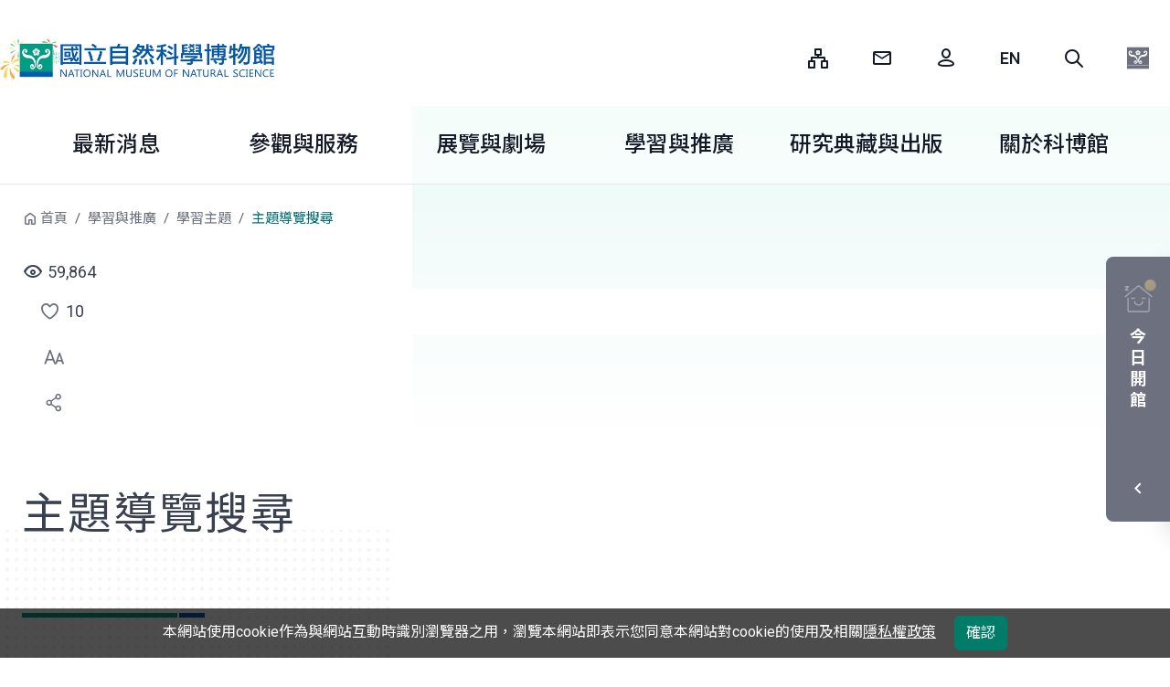

--- FILE ---
content_type: text/html;charset=UTF-8
request_url: https://www.nmns.edu.tw/ch/learn/learning-themes/search/index.html?syllabus=%2F.categories%2Fresource%2Fsyllabus%2Fs16%2F&sortBy=desc&reloaded&page=2
body_size: 18971
content:
<!--Thu Jan 01 10:46:37 CST 2026-->
<!--Thu Jan 01 10:46:37 CST 2026-->
<!DOCTYPE html>
<html lang="zh-TW">
<head>
	<meta charset="utf-8" />
	<meta name="layout" value="templateMain" />
	<title>主題導覽搜尋-國立自然科學博物館</title>
	
	<meta name="viewport" content="width=device-width, initial-scale=1.0, maximum-scale=1.0" />
	<meta http-equiv="X-UA-Compatible" content="IE=edge,chrome=1">
	<!-- The above 3 meta tags *must* come first in the head; any other head content must come *after* these tags -->
	<meta name="author" content="國立自然科學博物館">
	<meta name="keywords" content="">
	<meta name="description" content="本館秉持自然科學及博物館的精神，擁有豐富的館藏，包括動物、植物、地質、人文等類別，並設計多樣性的教育活動，以生動活潑、寓教於樂的方式，提供有關自然科學的知識，希望觀眾經常利用博物館學習進而提升對自然科學的興趣。此外更利用現代的聲光、電化等科技設備，為觀眾設立太空劇場及立體劇場，藉此傳遞自然現象與科學知識，達成寓教於樂及推展教育的目的。" />
	<meta name="DC.Title" content="國立自然科學博物館" />
	<meta name="DC.Creator" content="國立自然科學博物館" />
	<meta name="DC.Subject" content="科博館本館" />
	<meta name="DC.Description" content="本館秉持自然科學及博物館的精神，擁有豐富的館藏，包括動物、植物、地質、人文等類別，並設計多樣性的教育活動，以生動活潑、寓教於樂的方式，提供有關自然科學的知識，希望觀眾經常利用博物館學習進而提升對自然科學的興趣。此外更利用現代的聲光、電化等科技設備，為觀眾設立太空劇場及立體劇場，藉此傳遞自然現象與科學知識，達成寓教於樂及推展教育的目的。" />
	<meta name="Keywords" content="" />
	<meta name="DC.Contributor" content="國立自然科學博物館" />
	<meta name="DC.Type" content="教育" />
	<meta name="DC.Format" content="text" />
	<meta name="DC.Source" content="國立自然科學博物館" />
	<meta name="DC.Language" content="中文" />
	<meta name="DC.Publisher" content="國立自然科學博物館" />
	<meta name="DC.Date" content="2008-09-03 09:57" />
	<meta name="DC.Coverage" content="2008-09-03" />
	<meta name="DC.Identifier" content="A09070000E" />
	<meta name="DC.Relation" content="" />
	<meta name="DC.Rights" content="國立自然科學博物館" />
	<meta name="Category.Theme" content="400" />
	<meta name="Category.Cake" content="D00" />
	<meta name="Category.Service" content="380" />
	<!--Facebook meta-->
	<meta property="og:title" content="主題導覽搜尋">
	<meta property="og:description" content='本館秉持自然科學及博物館的精神，擁有豐富的館藏，包括動物、植物、地質、人文等類別，並設計多樣性的教育活動，以生動活潑、寓教於樂的方式，提供有關自然科學的知識，希望觀眾經常利用博物館學習進而提升對自然科學的興趣。此外更利用現代的聲光、電化等科技設備，為觀眾設立太空劇場及立體劇場，藉此傳遞自然現象與科學知識，達成寓教於樂及推展教育的目的。' />
	<meta property="og:site_name" content="國立自然科學博物館" />
	<meta property="og:image" content="https://www.nmns.edu.tw/export/system/modules/com.thesys.project.nmns/resources/images/defaultImg.jpg" />
	<meta property="og:url" content='https://www.nmns.edu.tw/ch/learn/learning-themes/search/index.html' />
	<meta property="og:type" content="website" />
	<meta property="fb:app_id" content="1225635587539281" />
	<link rel="preconnect" href="https://www.thesys.com.tw" />
  	<link rel="dns-prefetch" href="https://www.thesys.com.tw" />
	<link rel="preconnect" href="https://fonts.googleapis.com" />
  	<link rel="dns-prefetch" href="https://fonts.googleapis.com" />
	<link rel="preconnect" href="https://www.googletagmanager.com" />
  	<link rel="dns-prefetch" href="https://www.googletagmanager.com" />
	<link rel="preconnect" href="https://analytics.thesys.com.tw" />
  	<link rel="dns-prefetch" href="https://analytics.thesys.com.tw" />
	
  	<link rel="preload" href="/export/system/modules/com.thesys.project.nmns/resources/images/defaultImg.jpg" as="image" />
	<link rel="canonical" href="https://www.nmns.edu.tw/ch/learn/learning-themes/search/index.html" />
	<link rel="shortcut icon" href="/system/modules/com.thesys.project.nmns2025/resources/images/nmns.ico">
	<link rel="preload" href="/export/system/modules/com.thesys.project.nmns2025/resources/css/bootstrap.min.css" as="style" /><!-- 改5.3最新 -->
	<link rel="stylesheet" href="/export/system/modules/com.thesys.project.nmns2025/resources/css/bootstrap.min.css"/>
	<link rel="preload" href="/export/system/modules/com.thesys.project.nmns2025/resources/css/style.css_535472519.css" as="style" /><!-- 刪v3 -->
	<link rel="stylesheet" href="/export/system/modules/com.thesys.project.nmns2025/resources/css/style.css_535472519.css"/>
	<link rel="preload" href="/export/system/modules/com.thesys.project.nmns2025/resources/js/jquery-3.7.1.min.js" as="script" /><!-- 改3.7最新 -->
	<script src="/export/system/modules/com.thesys.project.nmns2025/resources/js/jquery-3.7.1.min.js"></script>
	<!--Thu Jan 01 10:46:37 CST 2026-->
</head>
<!--Thu Jan 01 10:46:37 CST 2026-->
<body class=" ch" style="">
	<!--新增div-->
	<div class="parkBg"></div><!-- 園區代表色 -->
	<div class="dotBg"></div><!-- 點背景 -->
	<!--Thu Jan 01 10:46:37 CST 2026-->
	<!--/system/modules/com.thesys.project.nmns/elements/header.jsp-->
	<header>
		<a href="#accessKey_c_anchor" class="visually-hidden-focusable" tabindex="1" title="跳到中央內容區塊">跳到中央內容區塊</a>
		<div class="wrapper position-relative">
			<div class="logoBlk" >
				<h1><a href="/ch/" tabindex="1" title="國立自然科學博物館-生日快樂，元旦開館免費參觀" style="background-image:url('/export/sites/nmns/.galleries/doodle/doodle_32.png');">國立自然科學博物館</a></h1>
			</div>
			<div class="searchBlk">
				<button type="button" tabindex="1" class="btn-search" title="fm06" data-bs-toggle="modal" data-bs-target="#Search">Search</button>
			</div>
		</div>
		<!-- <div class="navOverlay"></div>-->
		<div class="toggleBlk">
			<a href="#" tabindex="1" title="選單">選單</a>
		</div>
		<div class="container-fluid">
			<nav id="header">
				<div class="wrapper position-relative">
					<div class="pull-right">
						<div class="div_u visually-hidden-focusable"><a accesskey="U" href="#U" tabindex="1" title="上部選單">:::</a></div>
						<ul>
							<li class="sitemap-img">
								
									<a href="/ch/sitemap/" target="_self" title="網站導覽"  tabindex="1">
										<span>網站導覽</span>
									</a>
								
								</li>
							<li class="mail-img">
								
									<a href="/ch/about/contact-us/?zone=ch" target="_self" title="諮詢信箱"  tabindex="1">
										<span>諮詢信箱</span>
									</a>
								
								</li>
							<li class="login person-img">
								<a href="https://account.nmns.edu.tw/cas/login?service=http%3A%2F%2Fwww.nmns.edu.tw/ch/" target="_self" title="會員登入" id="memLogin"  tabindex="1">
									<span>會員登入</span>
								</a>
								<div class="dropdown-menu" aria-labelledby="navbarUserInfo"  style="display:none">
									<a class="dropdown-item" href="https://account.nmns.edu.tw/main/" title="會員中心" tabindex="1">會員中心</a>
									<a class="dropdown-item" href="/ch/member/my-favorite/" title="我的收藏" tabindex="1">我的收藏</a>
									<a class="dropdown-item" href="/ch/member/my-subscription/" title="我的訂閱" tabindex="1">我的訂閱</a>
									<a class="dropdown-item" href="/ch/member/form-log/" title="表單填寫記錄" tabindex="1">表單填寫記錄</a>
									<a class="dropdown-item" href="/ch/member/imgEditor/" title="影像下載服務(另開新視窗)" target="nmns" tabindex="1">影像下載服務</a>
									
									<a class="dropdown-item" href="javascript:logout();" title="會員登出" tabindex="1">會員登出</a>
								</div>
							</li>
							
							<li class="en-img">
										<a href="/en/" target="_self" title="English" tabindex="1">
											<span>English</span>
										</a>
									</li>
								<li class="search-img">
								<a role="button" href="javascript:;" title="全站搜尋" data-toggle="modal" class="search" data-target="#Search" accesskey="S" tabindex="1">
									<span>全站搜尋</span>
								</a>
							</li>
							<li class="dropdownBlk nmslogo-img">
									<div class="dropdown-menu">
										<a class="dropdown-item parkimg-nmns" href="/ch/" title="國立自然科學博物館" tabindex="1"><span>國立自然科學博物館</span></a>

										<a class="dropdown-item parkimg-921" href="/park_921/" title="921地震教育園區" tabindex="1"><span>921地震教育園區</span></a>
											<a class="dropdown-item parkimg-fhk" href="/park_fhk/" title="鳳凰谷鳥園生態園區" tabindex="1"><span>鳳凰谷鳥園生態園區</span></a>
											<a class="dropdown-item parkimg-cfpp" href="/park_cfpp/" title="車籠埔斷層保存園區" tabindex="1"><span>車籠埔斷層保存園區</span></a>
											<a class="dropdown-item parkimg-kto" href="/kto/" title="墾丁天文台" tabindex="1"><span>墾丁天文台</span></a>
											</div>
								</li>
							</ul>
					</div>
				</div>
				<div class="wrapper" tabindex="3">
					<div class="navBlk-menu">
						<ul>
							<li><a href="/ch/information/" title="最新消息" target="_self" tabindex="3">最新消息</a></li>
								<li><a href="/ch/visit/" title="參觀與服務" target="_self" tabindex="4">參觀與服務</a></li>
								<li><a href="/ch/exhibitions/" title="展覽與劇場" target="_self" tabindex="5">展覽與劇場</a></li>
								<li><a href="/ch/learn/" title="學習與推廣" target="_self" tabindex="6">學習與推廣</a></li>
								<li><a href="/ch/research/" title="研究典藏與出版" target="_self" tabindex="7">研究典藏與出版</a></li>
								<li><a href="/ch/about/" title="關於科博館" target="_self" tabindex="8">關於科博館</a></li>
								</ul>
						<div class="navBlk">
							<ul class="wrapper" id="mainMenu">
								<!--ts-mb-only加園區名稱類別-->
									<li class="ts-mb-only parkimg-921">
												<a href="/park_921/" title="921地震教育園區" target="_self" tabindex="9">921地震教育園區</a>
											</li>
										<li class="ts-mb-only parkimg-fhk">
												<a href="/park_fhk/" title="鳳凰谷鳥園生態園區" target="_self" tabindex="9">鳳凰谷鳥園生態園區</a>
											</li>
										<li class="ts-mb-only parkimg-cfpp">
												<a href="/park_cfpp/" title="車籠埔斷層保存園區" target="_self" tabindex="9">車籠埔斷層保存園區</a>
											</li>
										<li class="ts-mb-only parkimg-kto">
												<a href="/kto/" title="墾丁天文台" target="_self" tabindex="9">墾丁天文台</a>
											</li>
										<li class="ts-mb-only linkBlk"><!--刪除div移到ts-mb-only-->
										<ul>
												<li >
														<a href="/ch/information/calendar/" title="活動行事曆" target="_self">
															<div class="img">
																<img src="/export/sites/nmns/.galleries/index/calendar.png" alt="" loading="lazy" width="44" height="44" >
															</div>
															<div class="text">活動行事曆</div>
														</a>
													</li>
												<li >
														<a href="https://apply.nmns.edu.tw/" title="活動預約(另開新視窗)" target="nmns">
															<div class="img">
																<img src="/export/sites/nmns/.galleries/index/online-service.png" alt="" loading="lazy" width="44" height="44" >
															</div>
															<div class="text">活動預約</div>
														</a>
													</li>
												<li >
														<a href="https://iticket.nmns.edu.tw/iticket/" title="線上購票(另開新視窗)" target="nmns">
															<div class="img">
																<img src="/export/sites/nmns/.galleries/index/ticket.png" alt="" loading="lazy" width="44" height="44" >
															</div>
															<div class="text">線上購票</div>
														</a>
													</li>
												<li >
														<a href="https://epub.nmns.edu.tw/" title="博學多文(另開新視窗)" target="nmns">
															<div class="img">
																<img src="/export/sites/nmns/.galleries/index/epub.png" alt="" loading="lazy" width="44" height="44" >
															</div>
															<div class="text">博學多文</div>
														</a>
													</li>
												<li >
														<a href="https://vol.nmns.edu.tw/" title="志工家族(另開新視窗)" target="nmns">
															<div class="img">
																<img src="/export/sites/nmns/.galleries/index/volunteer.png" alt="" loading="lazy" width="44" height="44" >
															</div>
															<div class="text">志工家族</div>
														</a>
													</li>
												<li >
														<a href="/collect/" title="科博典藏(另開新視窗)" target="nmns">
															<div class="img">
																<img src="/export/sites/nmns/.galleries/index/online-museum.png" alt="" loading="lazy" width="44" height="44" >
															</div>
															<div class="text">科博典藏</div>
														</a>
													</li>
												<li >
														<a href="/ch/about/join-us/member/" title="加入會員" target="_self">
															<div class="img">
																<img src="/export/sites/nmns/.galleries/index/member.png" alt="" loading="lazy" width="44" height="44" >
															</div>
															<div class="text">加入會員</div>
														</a>
													</li>
												<li >
														<a href="https://apply.nmns.edu.tw/mp.asp?mp=5" title="場地租借(另開新視窗)" target="nmns">
															<div class="img">
																<img src="/export/sites/nmns/.galleries/index/rent.png" alt="" loading="lazy" width="44" height="44" >
															</div>
															<div class="text">場地租借</div>
														</a>
													</li>
												<li >
														<a href="/ch/about/info-central/info-report/" title="資訊圖像" target="_self">
															<div class="img">
																<img src="/export/sites/nmns/.galleries/index/collection-number.png" alt="" loading="lazy" width="44" height="44" >
															</div>
															<div class="text">資訊圖像</div>
														</a>
													</li>
												</ul>
										</li>
								</ul>
						</div>
					</div>
				</div>
			</nav>
		</div>
	</header>
<!--Thu Jan 01 10:46:38 CST 2026-->
	<noscript><p>您的瀏覽器不支援JavaScript功能，若網頁功能無法正常使用時，請開啟瀏覽器JavaScript狀態。</p></noscript>
	<div class="mainBlk">
		<!--開閉館時間start-->
		<div class="information">
		<button id="openStatusButton" class="infoBtn" title=""><!-- 加close = 今日休館 -->
			<span class="sr-only openStatusText"></span>
			<div>
				<span class="museum-img"></span>
				<span class="open openStatusText"></span>
			</div>
			<div class="arrow"><i class="icon-ui-left"></i></div>
		</button>
		<div class="infoBlk">
			<div class="today">
				<a id="todayOpenStatus" href="/ch/visit/hours/hours-calendar/" title='開館時間月曆表'>
					<div class="calendar">
						<div class="year_month">01</div>
						<div class="day">01</div>
					</div>
					<div class="week">
						星期四</div>
					</a>
			</div>
			<div class="weatherBlk" id="weatheringWithYou">
				<div class="weather_img"><img src="" width="40" height="33" alt=""></div>
				<div class="weather"></div>
				<div class="air"></div>
			</div>
			<div class="open_time_top">
				<p class="ts-weather-text ml-1" id="openTime"></p>
			</div>
			<script>
			$(function(){
				//取得開閉館
				const now = new Date();
    			let options = { hour: '2-digit', minute: '2-digit', hour12: false };
   		 		const currentTime = now.toLocaleTimeString('en-US', options);
				var calendarCode = "nmns";
				if(location.pathname.startsWith('/park_921/')){
					calendarCode="921";
				}else if(location.pathname.startsWith('/park_fhk/')){
					calendarCode="fhk";
				}else if(location.pathname.startsWith('/park_cfpp/')){
					calendarCode="cfpp";
				}else if(location.pathname.startsWith('/kto/')){
					calendarCode="kto";
				}
				$.ajax(
					{
					  method: "GET",
					  dataType: "json",
					  url: "/backend/openapi/Calendar/dayHours",
					  data: { calendarCode: calendarCode}
					}
				).done(function( json ) {
					if(json.success){
						let todayJson = json.dates[0];
						let yestodayJson = json.dates[1];
						let locale = 'zh_TW';
						
						//天氣
						let weatherImage = '/export/system/modules/com.thesys.project.nmns/resources/images/weatherImage/'+todayJson.weatherStatusCode+'.svg';
						$("#weatheringWithYou .weather_img img").attr("src",weatherImage);
						$("#weatheringWithYou .weather_img img").attr("alt",todayJson.weatherStatus[locale]);
						$("#weatheringWithYou .weather").html(todayJson.maxTemperature+'°C');
						if(todayJson.aqiText){
							$("#weatheringWithYou .air").html(todayJson.aqiText[locale]);
						}
						//開閉館判斷
						if(currentTime>=todayJson.endHour || todayJson.holiday){/**今日已閉館或今日休館*/
							if(currentTime<todayJson.endHour){
								$("#openTime").html('今日休館');/*今日休館*/
							}else if(yestodayJson.holiday){
								$("#openTime").html('明日休館 ');/*明日休館*/
							}else{
								$("#openTime").html(yestodayJson.startHour+" - "+yestodayJson.endHour);
							}
						}else{
							$("#openTime").html(todayJson.startHour+" - "+todayJson.endHour);
						}
						//左側開閉館判斷
						let openStatusText = '';
						if(currentTime>=todayJson.endHour || todayJson.holiday){/**今日已閉館或今日休館*/
							if(currentTime<todayJson.endHour){
								openStatusText = '今日休館';/*今日休館*/
							}else  if(yestodayJson.holiday){
								openStatusText = '明日休館 ';/*明日休館*/
							}else{
								openStatusText = '明日開館';/*明日開館*/
							}
						}else if(currentTime<todayJson.startHour && currentTime>=todayJson.startHourHalf){/**開館前30分鐘*/
							openStatusText = '即將開館';/*即將開館*/
						}else if(currentTime<todayJson.endHour && currentTime>=todayJson.endHourHalf){/**閉館前30分鐘*/
							openStatusText = '即將休館';/*即將閉館*/
						}else{
							openStatusText = '今日開館';/*今日開館*/
						}
						$(".openStatusText").html(openStatusText);
						if(todayJson.holiday || currentTime<todayJson.startHour || currentTime>todayJson.endHour){
							$("#openStatusButton").addClass("close");
						
						}
						$("#openStatusButton").attr("title",openStatusText+'(點選展開/收合)');
					}
				});
			});
			</script>
			<noscript><p>您的瀏覽器不支援JavaScript功能，若網頁功能無法正常使用時，請開啟瀏覽器JavaScript狀態。</p></noscript>
			<div class="infoBlk_link">
				<div class="item _self">
							<a href="/ch/visit/hours/" title="開館時間"  target="_self">
								開館時間</a>
						</div>
					<div class="item _self">
							<a href="/ch/visit/traffic/" title="交通資訊"  target="_self">
								交通資訊</a>
						</div>
					<div class="ticket"><a href="https://iticket.nmns.edu.tw/iticket/" target="_blank" title="線上購票(另開新視窗)">線上購票<img src="/export/system/modules/com.thesys.project.nmns2025/resources/images/icon/ticketImg-icon.png" alt="">
					</a>
				</div>
			</div>
		</div>
		</div>
<!--開閉館時間end-->
		<!--Thu Jan 01 10:46:38 CST 2026-->
		<div class="content">
					<div class="detail ">
						<a accesskey="B" id="accessKey_b_anchor" href="#accessKey_b_anchor" title='麵包屑' class="visually-hidden-focusable">
							:::
						</a>
						<ol class="breadcrumb">
							<li class="breadcrumb-item"><a href="/ch/" title="首頁">首頁</a></li>
									<li class="breadcrumb-item"><a href="/ch/learn/" title="學習與推廣">學習與推廣</a></li>
									<li class="breadcrumb-item"><a href="/ch/learn/learning-themes/" title="學習主題">學習主題</a></li>
									<li class="breadcrumb-item active" aria-current="page">主題導覽搜尋</li>
									</ol>
						<div class="info">
							<div class="view" id="pageViewCount"></div>
							<div class="like">
								<a role="button" class="like-img" href="javascript:void(0);" title="點選喜歡" id="pageLikeIcon"><div class="sr-only">點選喜歡</div></a>
								<span id="pageLikeCount">0</span>
								<div class="popover-tag">點選喜歡</div>
							</div>
							<div class="font"><!--刪除單個font改下拉 -->
								<ul>
									<li class="dropdownBlk">
										<div class="dropdown-menu">
											<a role="button" href="javascript:void(0);" class="font-up" title="放大字級">
												<div class="sr-only">放大字級</div>
											</a>
											<a role="button" href="javascript:void(0);" class="font-md" title="預設字級">
												<div class="sr-only">預設字級</div>
											</a>
											<a role="button" href="javascript:void(0);" class="font-down" title="縮小字級">
												<div class="sr-only">縮小字級</div>
											</a>
										</div>
									</li>
								</ul>
								<div class="popover-tag">調整閱讀文字大小</div>
							</div>
							<div class="share">
								<ul>
									<li class="dropdownBlk">
										<div class="dropdown-menu" >
											<a class="dropdown-item fb-img" title='分享到Facebook(另開新視窗)' href="javascript:void(0);"><div class="sr-only">分享到Facebook</div></a>
											<a class="dropdown-item line-img" title='分享到Line(另開新視窗)' href="javascript:void(0);"><div class="sr-only">分享到Line</div></a>
											<a class="dropdown-item print-img" title='列印' href="javascript:void(0);"><div class="sr-only">列印</div></a>
										</div>
									</li>
								</ul>
								<div class="popover-tag">分享社群</div>
							</div>
						</div>
						<div class="centerCol">
							<a accesskey="C" class="visually-hidden-focusable" id="accessKey_c_anchor" href="#accessKey_c_anchor" title='中央內容區域'> ::: </a>
							<div id="centercontainer">
										<div id="content-title" class="inside_title">
											<h2>
												主題導覽搜尋</h2>
											</div>
										
										<div  id="contentContainer" ><div>
		<form method="POST" action="/ch/learn/learning-themes/search/">
			<div class="search-form">
				<input type="hidden" name="csrf_token" value="2fe43dc3dc994a9682d332e6373db1b1"/>
				<div class="input-group">
					<i class="fa fa-search" aria-hidden="true"></i>
					<label class="sr-only" for="input-kw">查詢關鍵字</label>
					<input type="text" id="input-kw" name="keyword" placeholder='請輸入關鍵字' title='查詢關鍵字' value="">
				</div>
				<div class="send">
					<button type="submit" class="">查詢</button>
				</div>
			</div>
		</form>

		<div class="theme-search">
			<div class="row">
					<div class="col-md-3">
						<form method="POST" action="/ch/learn/learning-themes/search/">
						<input type="hidden" name="csrtoken" value="055b3a034fd448358630baa83f687587">
						<input type="hidden" name="keyword" value="">
							<div class="accordion" id="accordion">
								<div class="accordion-item">
									<div class="accordion-link">
										<a href="#acc01" class="" data-toggle="collapse"aria-expanded="false" title="主題指標">主題指標</a>
									</div>
									<div id="acc01" class="collapse show" data-parent="" style="">
										<div class="accordion-content">
											<div class="check-group">
												<div class="check-item">
															<input id="topic-0" class="form-check-input" name="topic" type="checkbox"  value="/.categories/resource/topic/art/">
															<label class="" for="topic-0">美學教育(66)</label>
														</div>
													<div class="check-item">
															<input id="topic-2" class="form-check-input" name="topic" type="checkbox"  value="/.categories/resource/topic/disaster/">
															<label class="" for="topic-2">防災教育(6)</label>
														</div>
													<div class="check-item">
															<input id="topic-3" class="form-check-input" name="topic" type="checkbox"  value="/.categories/resource/topic/ecology/">
															<label class="" for="topic-3">環境科學(212)</label>
														</div>
													<div class="check-item">
															<input id="topic-4" class="form-check-input" name="topic" type="checkbox"  value="/.categories/resource/topic/energy/">
															<label class="" for="topic-4">資訊科技(26)</label>
														</div>
													<div class="check-item">
															<input id="topic-5" class="form-check-input" name="topic" type="checkbox"  value="/.categories/resource/topic/hightlight/">
															<label class="" for="topic-5">推薦(31)</label>
														</div>
													<div class="check-item">
															<input id="topic-6" class="form-check-input" name="topic" type="checkbox"  value="/.categories/resource/topic/oceans/">
															<label class="" for="topic-6">海洋教育(69)</label>
														</div>
													<div class="check-item">
															<input id="topic-7" class="form-check-input" name="topic" type="checkbox"  value="/.categories/resource/topic/scienceimages/">
															<label class="" for="topic-7">科學攝影(326)</label>
														</div>
													<div class="check-item">
															<input id="topic-8" class="form-check-input" name="topic" type="checkbox"  value="/.categories/resource/topic/sciencePainting/">
															<label class="" for="topic-8">科學繪圖(59)</label>
														</div>
													<div class="check-item">
															<input id="topic-9" class="form-check-input" name="topic" type="checkbox"  value="/.categories/resource/topic/topic01/">
															<label class="" for="topic-9">生命科學(733)</label>
														</div>
													<div class="check-item">
															<input id="topic-10" class="form-check-input" name="topic" type="checkbox"  value="/.categories/resource/topic/topic02/">
															<label class="" for="topic-10">地球科學(336)</label>
														</div>
													<div class="check-item">
															<input id="topic-11" class="form-check-input" name="topic" type="checkbox"  value="/.categories/resource/topic/topic04/">
															<label class="" for="topic-11">人類文化(146)</label>
														</div>
													<div class="check-item">
															<input id="topic-12" class="form-check-input" name="topic" type="checkbox"  value="/.categories/resource/topic/topic05/">
															<label class="" for="topic-12">物理(43)</label>
														</div>
													<div class="check-item">
															<input id="topic-13" class="form-check-input" name="topic" type="checkbox"  value="/.categories/resource/topic/topic06/">
															<label class="" for="topic-13">化學(11)</label>
														</div>
													</div>
										</div>
									</div>
								</div>
								<div class="accordion-item">
									<div class="accordion-link">
										<a href="#acc02" class="collapsed" data-toggle="collapse" title="課綱指標">課綱指標</a>
									</div>
									<div id="acc02" class="collapse" data-parent="">
										<div class="accordion-content">
											<div class="check-group">
												<div class="check-item">
															<input id="syllabus-0" class="form-check-input" name="syllabus" type="checkbox"  value="/.categories/resource/syllabus/f01/">
															<label class="" for="syllabus-0">語文領域(9)</label>
														</div>
													<div class="check-item">
															<input id="syllabus-1" class="form-check-input" name="syllabus" type="checkbox"  value="/.categories/resource/syllabus/f02/">
															<label class="" for="syllabus-1">數學領域(4)</label>
														</div>
													<div class="check-item">
															<input id="syllabus-2" class="form-check-input" name="syllabus" type="checkbox"  value="/.categories/resource/syllabus/f03/">
															<label class="" for="syllabus-2">社會領域(137)</label>
														</div>
													<div class="check-item">
															<input id="syllabus-3" class="form-check-input" name="syllabus" type="checkbox"  value="/.categories/resource/syllabus/f04/">
															<label class="" for="syllabus-3">自然科學領域(1041)</label>
														</div>
													<div class="check-item">
															<input id="syllabus-4" class="form-check-input" name="syllabus" type="checkbox"  value="/.categories/resource/syllabus/f05/">
															<label class="" for="syllabus-4">健康與體育領域(21)</label>
														</div>
													<div class="check-item">
															<input id="syllabus-5" class="form-check-input" name="syllabus" type="checkbox"  value="/.categories/resource/syllabus/f07/">
															<label class="" for="syllabus-5">綜合活動領域(12)</label>
														</div>
													<div class="check-item">
															<input id="syllabus-6" class="form-check-input" name="syllabus" type="checkbox"  value="/.categories/resource/syllabus/f08/">
															<label class="" for="syllabus-6">藝術領域(89)</label>
														</div>
													<div class="check-item">
															<input id="syllabus-7" class="form-check-input" name="syllabus" type="checkbox"  value="/.categories/resource/syllabus/f09/">
															<label class="" for="syllabus-7">科技領域(31)</label>
														</div>
													<div class="check-item">
															<input id="syllabus-8" class="form-check-input" name="syllabus" type="checkbox"  value="/.categories/resource/syllabus/f10/">
															<label class="" for="syllabus-8">生活領域(54)</label>
														</div>
													<div class="check-item">
															<input id="syllabus-9" class="form-check-input" name="syllabus" type="checkbox"  value="/.categories/resource/syllabus/s0/">
															<label class="" for="syllabus-9">環境議題(524)</label>
														</div>
													<div class="check-item">
															<input id="syllabus-10" class="form-check-input" name="syllabus" type="checkbox"  value="/.categories/resource/syllabus/s01/">
															<label class="" for="syllabus-10">性別平等議題(3)</label>
														</div>
													<div class="check-item">
															<input id="syllabus-11" class="form-check-input" name="syllabus" type="checkbox"  value="/.categories/resource/syllabus/s02/">
															<label class="" for="syllabus-11">人權議題(2)</label>
														</div>
													<div class="check-item">
															<input id="syllabus-12" class="form-check-input" name="syllabus" type="checkbox"  value="/.categories/resource/syllabus/s04/">
															<label class="" for="syllabus-12">海洋議題(89)</label>
														</div>
													<div class="check-item">
															<input id="syllabus-13" class="form-check-input" name="syllabus" type="checkbox"  value="/.categories/resource/syllabus/s05/">
															<label class="" for="syllabus-13">科技議題(46)</label>
														</div>
													<div class="check-item">
															<input id="syllabus-14" class="form-check-input" name="syllabus" type="checkbox"  value="/.categories/resource/syllabus/s06/">
															<label class="" for="syllabus-14">能源議題(9)</label>
														</div>
													<div class="check-item">
															<input id="syllabus-16" class="form-check-input" name="syllabus" type="checkbox"  value="/.categories/resource/syllabus/s08/">
															<label class="" for="syllabus-16">原住民族議題(41)</label>
														</div>
													<div class="check-item">
															<input id="syllabus-18" class="form-check-input" name="syllabus" type="checkbox"  value="/.categories/resource/syllabus/s10/">
															<label class="" for="syllabus-18">生命議題(16)</label>
														</div>
													<div class="check-item">
															<input id="syllabus-19" class="form-check-input" name="syllabus" type="checkbox"  value="/.categories/resource/syllabus/s11/">
															<label class="" for="syllabus-19">法治議題(6)</label>
														</div>
													<div class="check-item">
															<input id="syllabus-20" class="form-check-input" name="syllabus" type="checkbox"  value="/.categories/resource/syllabus/s12/">
															<label class="" for="syllabus-20">資訊議題(2)</label>
														</div>
													<div class="check-item">
															<input id="syllabus-21" class="form-check-input" name="syllabus" type="checkbox"  value="/.categories/resource/syllabus/s13/">
															<label class="" for="syllabus-21">安全議題(4)</label>
														</div>
													<div class="check-item">
															<input id="syllabus-22" class="form-check-input" name="syllabus" type="checkbox"  value="/.categories/resource/syllabus/s14/">
															<label class="" for="syllabus-22">防災議題(6)</label>
														</div>
													<div class="check-item">
															<input id="syllabus-23" class="form-check-input" name="syllabus" type="checkbox"  value="/.categories/resource/syllabus/s15/">
															<label class="" for="syllabus-23">生涯規劃議題(7)</label>
														</div>
													<div class="check-item">
															<input id="syllabus-24" class="form-check-input" name="syllabus" type="checkbox" checked value="/.categories/resource/syllabus/s16/">
															<label class="" for="syllabus-24">多元文化議題(36)</label>
														</div>
													<div class="check-item">
															<input id="syllabus-26" class="form-check-input" name="syllabus" type="checkbox"  value="/.categories/resource/syllabus/s18/">
															<label class="" for="syllabus-26">戶外議題(28)</label>
														</div>
													<div class="check-item">
															<input id="syllabus-27" class="form-check-input" name="syllabus" type="checkbox"  value="/.categories/resource/syllabus/s19/">
															<label class="" for="syllabus-27">國際議題(11)</label>
														</div>
													</div>
										</div>
									</div>
								</div>
								<div class="accordion-item">
									<div class="accordion-link">
										<a href="#acc03" class="collapsed" data-toggle="collapse" title="SDGS指標">SDGS指標</a>
									</div>
									<div id="acc03" class="collapse" data-parent="">
										<div class="accordion-content">
											<div class="check-group">
												<div class="check-item">
															<input id="sdgs-1" class="form-check-input" name="sdgs" type="checkbox"  value="/.categories/resource/SDGS/SDG02/">
															<label class="" for="sdgs-1">SDG 2 消除飢餓(4)</label>
														</div>
													<div class="check-item">
															<input id="sdgs-2" class="form-check-input" name="sdgs" type="checkbox"  value="/.categories/resource/SDGS/SDG03/">
															<label class="" for="sdgs-2">SDG 3 健康與福祉(28)</label>
														</div>
													<div class="check-item">
															<input id="sdgs-3" class="form-check-input" name="sdgs" type="checkbox"  value="/.categories/resource/SDGS/SDG04/">
															<label class="" for="sdgs-3">SDG 4 優質教育(573)</label>
														</div>
													<div class="check-item">
															<input id="sdgs-4" class="form-check-input" name="sdgs" type="checkbox"  value="/.categories/resource/SDGS/SDG05/">
															<label class="" for="sdgs-4">SDG 5 性別平權(4)</label>
														</div>
													<div class="check-item">
															<input id="sdgs-5" class="form-check-input" name="sdgs" type="checkbox"  value="/.categories/resource/SDGS/SDG06/">
															<label class="" for="sdgs-5">SDG 6 淨水及衛生(3)</label>
														</div>
													<div class="check-item">
															<input id="sdgs-6" class="form-check-input" name="sdgs" type="checkbox"  value="/.categories/resource/SDGS/SDG07/">
															<label class="" for="sdgs-6">SDG 7 可負擔的潔淨能源(7)</label>
														</div>
													<div class="check-item">
															<input id="sdgs-7" class="form-check-input" name="sdgs" type="checkbox"  value="/.categories/resource/SDGS/SDG08/">
															<label class="" for="sdgs-7">SDG 8 合適的工作及經濟成長(8)</label>
														</div>
													<div class="check-item">
															<input id="sdgs-8" class="form-check-input" name="sdgs" type="checkbox"  value="/.categories/resource/SDGS/SDG09/">
															<label class="" for="sdgs-8">SDG 9 工業化、創新及基礎建設(3)</label>
														</div>
													<div class="check-item">
															<input id="sdgs-9" class="form-check-input" name="sdgs" type="checkbox"  value="/.categories/resource/SDGS/SDG10/">
															<label class="" for="sdgs-9">SDG 10 減少不平等(2)</label>
														</div>
													<div class="check-item">
															<input id="sdgs-10" class="form-check-input" name="sdgs" type="checkbox"  value="/.categories/resource/SDGS/SDG11/">
															<label class="" for="sdgs-10">SDG 11 永續城鄉(48)</label>
														</div>
													<div class="check-item">
															<input id="sdgs-11" class="form-check-input" name="sdgs" type="checkbox"  value="/.categories/resource/SDGS/SDG12/">
															<label class="" for="sdgs-11">SDG 12 責任消費及生產(21)</label>
														</div>
													<div class="check-item">
															<input id="sdgs-12" class="form-check-input" name="sdgs" type="checkbox"  value="/.categories/resource/SDGS/SDG13/">
															<label class="" for="sdgs-12">SDG 13 氣候行動(20)</label>
														</div>
													<div class="check-item">
															<input id="sdgs-13" class="form-check-input" name="sdgs" type="checkbox"  value="/.categories/resource/SDGS/SDG14/">
															<label class="" for="sdgs-13">SDG 14 保育海洋生態(125)</label>
														</div>
													<div class="check-item">
															<input id="sdgs-14" class="form-check-input" name="sdgs" type="checkbox"  value="/.categories/resource/SDGS/SDG15/">
															<label class="" for="sdgs-14">SDG 15 保育陸域生態(555)</label>
														</div>
													<div class="check-item">
															<input id="sdgs-15" class="form-check-input" name="sdgs" type="checkbox"  value="/.categories/resource/SDGS/SDG16/">
															<label class="" for="sdgs-15">SDG 16 和平、正義及健全制度(2)</label>
														</div>
													<div class="check-item">
															<input id="sdgs-16" class="form-check-input" name="sdgs" type="checkbox"  value="/.categories/resource/SDGS/SDG17/">
															<label class="" for="sdgs-16">SDG 17 多元夥伴關係(21)</label>
														</div>
													</div>
										</div>
									</div>
								</div>
							</div>
							<div class="send">
								<button class="btn w-100" type="submit">查詢</button>
							</div>
						</form>
					</div>
					
					<div class="col-md-9">
						<div class="search-result">
							<div class="search-title">
								<div>
									搜尋結果 ，共 36 筆資料：</div>
								<div class="sort">
									<span>排序方式：</span>
									<ul>
										<li>
											<a role="button" href="/ch/learn/learning-themes/search/;jsessionid=D1A09B6BD8B10F18976F5843B2DBB242?sortBy=desc&syllabus=%2f.categories%2fresource%2fsyllabus%2fs16%2f" class="active" title='新 → 舊'>新 → 舊</a>
										</li>
										<li>
											<a role="button" href="/ch/learn/learning-themes/search/;jsessionid=D1A09B6BD8B10F18976F5843B2DBB242?sortBy=asc&syllabus=%2f.categories%2fresource%2fsyllabus%2fs16%2f" class="" title='舊 → 新'>舊 → 新</a>
										</li>
									</ul>
								</div>
							</div>
						</div>
						<div class="selection">
								<ul>
									<li class="selection-item">
												<a href="/ch/learn/learning-themes/search/;jsessionid=D1A09B6BD8B10F18976F5843B2DBB242?sortBy=desc">多元文化議題<i class="fa fa-times" aria-hidden="true"></i></a>
											
											</li>
										</ul>
							</div>
						<div class="theme-item card card-small">
			<div class="row">
				<div class="imgBlk">
					<div class="photo">
						<img src="/export/sites/nmns/ch/learn/.galleries/images/20230808.jpg" alt="EP.33 【策展人開箱】-「同火的日子」特展 feat. 李作婷&劉憶諄 aka 選擇困難巧妙搭配二人組">
					</div>
				</div>
				<div class="text">
					<div class="h4"><a href="/ch/learn/channel/video/ResourceVideo-000236/" title="EP.33 【策展人開箱】-「同火的日子」特展 feat. 李作婷&劉憶諄 aka 選擇困難巧妙搭配二人組">EP.33 【策展人開箱】-「同火的日子」特展 feat. 李作婷&劉憶諄 aka 選擇困難巧妙搭配二人組</a></div>
					<div class="descript">本次特展有許多全臺首次展出的珍貴標本，包括十三行遺址的「鍛鐵爐」，及國立清華大學後山清朝古墓中所發現的「玻璃頂戴」等，這些都與「火」有怎樣的連結呢？</div>
					<div class="category">
							<div>植物</div>
							<div>昆蟲</div>
							<div>地震</div>
							<div>考古</div>
							<div>神話</div>
							<div>古代科技</div>
							</div>
					</div>
			</div>
		</div>
	<div class="theme-item card card-small">
			<div class="row">
				<div class="imgBlk">
					<div class="photo">
						<img src="/export/sites/nmns/ch/exhibitions/.galleries/banner/20180411.jpg" alt="玉里的法國爸爸">
					</div>
				</div>
				<div class="text">
					<div class="h4"><a href="/ch/exhibitions/special-exhibitions/Exhibition-000010/" title="玉里的法國爸爸">玉里的法國爸爸</a></div>
					<div class="descript">《玉里的法國爸爸特展》介紹一群來自法國的牧者，從光復初期來到花蓮，透過傳教的過程，將西方的物資、醫療與教育帶入，默默的照顧偏鄉資源分配不到的地方。現今的玉里，除了是臺灣重要的米倉與農產重鎮，也是消暑與度假的勝地；從現今的盛況，對照老照片，可以看出不論在玉里河東或河西，因為這些法國牧者的耕耘，使得當地不論在經濟狀況、傳統文化的維護、以及居住環境等各方面得以改善。</div>
					<div class="category">
							<div>人類文化</div>
							</div>
					</div>
			</div>
		</div>
	<div class="theme-item card card-small">
			<div class="row">
				<div class="imgBlk">
					<div class="photo">
						<img src="/export/sites/nmns/ch/exhibitions/.galleries/images/2021-09-1-228.jpg" alt="博屋瑪之眼特展">
					</div>
				</div>
				<div class="text">
					<div class="h4"><a href="/ch/exhibitions/special-exhibitions/Exhibition-000427/" title="博屋瑪之眼特展">博屋瑪之眼特展</a></div>
					<div class="descript"></div>
					<div class="category">
							<div>美學教育</div>
							<div>原住民</div>
							</div>
					</div>
			</div>
		</div>
	<div class="theme-item card card-small">
			<div class="row">
				<div class="imgBlk">
					<div class="photo">
						<img src="/export/sites/nmns/ch/exhibitions/galleries/botanical-garden/.galleries/images/20230509-1.jpg" alt="蘭嶼區">
					</div>
				</div>
				<div class="text">
					<div class="h4"><a href="/ch/exhibitions/galleries/botanical-garden/orchid-island/" title="蘭嶼區">蘭嶼區</a></div>
					<div class="descript">晨曦初露，從臺灣東南邊往日出的方向望去，一個朱紅色小島浮現在波濤之上。這個島，人們把它稱為「紅頭嶼」。島上有一群人，他們自稱「達悟」（Tao），傳說自己是大森山巨石與西南方海岸竹林的後裔，在這個島上過著簡約而知足的生活。</div>
					<div class="category">
							<div>自然保育</div>
							<div>植物</div>
							<div>原住民</div>
							</div>
					</div>
			</div>
		</div>
	<div class="theme-item card card-small">
			<div class="row">
				<div class="imgBlk">
					<div class="photo">
						<img src="https://i.ytimg.com/vi/H8Wg5VepUfI/hqdefault.jpg" alt="通往彩虹的那端—泰雅服飾文化">
					</div>
				</div>
				<div class="text">
					<div class="h4"><a href="/ch/learn/online-museum/science-video/ResourceVideo-000089/" title="通往彩虹的那端—泰雅服飾文化">通往彩虹的那端—泰雅服飾文化</a></div>
					<div class="descript">彩虹，是自然界的美麗圖騰，也承載了泰雅族人千百年來的憧憬與期盼。傳至後代，紋面已成為傳統技能獲得族人認可的象徵，唯有紋面的族人，才能通過彩虹橋，與祖靈相會。</div>
					<div class="category">
							<div>人類文化</div>
							</div>
					</div>
			</div>
		</div>
	<div class="theme-item card card-small">
			<div class="row">
				<div class="imgBlk">
					<div class="photo">
						<img src="/export/sites/nmns/ch/exhibitions/.galleries/images/109-08-1.jpg" alt="Matamasaz—拿麼厲害特展">
					</div>
				</div>
				<div class="text">
					<div class="h4"><a href="/ch/exhibitions/special-exhibitions/Exhibition-000409/" title="Matamasaz—拿麼厲害特展">Matamasaz—拿麼厲害特展</a></div>
					<div class="descript">拿麼厲害這用法的緣起，來自於部落的紅榜。族人傳統會將獸骨懸掛屋樑，近代則擺放獎盃、獎狀，現代更流行貼紅榜，彰顯能力。在今日原住民族部落中，每當族人考取公職、錄取學校、獲得勝利等，親朋好友都會送紅榜給予祝賀。紅榜在漢人社會已快消失，但在今日南部原住民族則大為流行，沒送紅榜還會被認為不禮貌呢！這些紅榜跳脫漢人習慣用語，顯現原住民的語境，非常有意思。「拿麼厲害」就經常出現在這些紅榜上。</div>
					<div class="category">
							<div>原住民</div>
							</div>
					</div>
			</div>
		</div>
	<div class="theme-item card card-small">
			<div class="row">
				<div class="imgBlk">
					<div class="photo">
						<img src="/export/sites/nmns/ch/exhibitions/.galleries/banner/20090121.jpg" alt="祖靈的居所--臺灣排灣族古陶壺特展">
					</div>
				</div>
				<div class="text">
					<div class="h4"><a href="/ch/exhibitions/special-exhibitions/Exhibition-000167/" title="祖靈的居所--臺灣排灣族古陶壺特展">祖靈的居所--臺灣排灣族古陶壺特展</a></div>
					<div class="descript">對於排灣族人來說，古陶壺不但是祖靈寄居在人間的住所，也與族群的歷史、信仰和文化息息相關，因而形成特殊的古陶壺傳統，不但在部落中具有非常重要的地位，對於一般民眾更是充滿了神秘的色彩。</div>
					<div class="category">
							<div>原住民</div>
							</div>
					</div>
			</div>
		</div>
	<div class="theme-item card card-small">
			<div class="row">
				<div class="imgBlk">
					<div class="photo">
						<img src="/export/sites/nmns/ch/exhibitions/.galleries/images/2021-09-2-228.jpg" alt="瓦歷斯諾幹如是說特展">
					</div>
				</div>
				<div class="text">
					<div class="h4"><a href="/ch/exhibitions/special-exhibitions/Exhibition-000426/" title="瓦歷斯諾幹如是說特展">瓦歷斯諾幹如是說特展</a></div>
					<div class="descript"></div>
					<div class="category">
							<div>美學教育</div>
							<div>原住民</div>
							</div>
					</div>
			</div>
		</div>
	<div class="theme-item card card-small">
			<div class="row">
				<div class="imgBlk">
					<div class="photo">
						<img src="/export/sites/nmns/ch/exhibitions/.galleries/banner/20221202-1.jpg" alt="銅縷玉衣">
					</div>
				</div>
				<div class="text">
					<div class="h4"><a href="/ch/exhibitions/galleries/life-science-hall/the-journey-of-human-life/jade-clothes/" title="銅縷玉衣">銅縷玉衣</a></div>
					<div class="descript">本館展示組於2005年底，藉著一個偶然的機緣，從古玉收藏家蔡先生手中，購得一批漢代玉衣的零散玉片，經過地質學組抽樣檢驗，得知這批玉片的質地為蛇紋岩，即古人所謂的「岫玉」；而穿孔中殘留的金屬線為銅絲，因此確認為銅縷玉衣。本館人類學組的工作團隊，以三個月的時間將玉衣修復完成，展示於「我們的身體—生老病死」展區中。</div>
					<div class="category">
							<div>岩石礦物</div>
							<div>考古</div>
							</div>
					</div>
			</div>
		</div>
	<div class="theme-item card card-small">
			<div class="row">
				<div class="imgBlk">
					<div class="photo">
						<img src="https://i.ytimg.com/vi/DpUVzL1dz-w/hqdefault.jpg" alt="EP.06 城市考古-碎碎瓶安 x 屈慧麗、林德牧 - 幕後訪談">
					</div>
				</div>
				<div class="text">
					<div class="h4"><a href="/ch/learn/channel/video/ResourceVideo-000022/" title="EP.06 城市考古-碎碎瓶安 x 屈慧麗、林德牧 - 幕後訪談">EP.06 城市考古-碎碎瓶安 x 屈慧麗、林德牧 - 幕後訪談</a></div>
					<div class="descript">遇到大雨，挖掘現場淹水怎麼辦？遺址挖掘工作辛苦嗎？大概怎麼進行的？動土之前會不會有些儀式要做？要拜拜嗎？科博館考古修復界第一把交椅自爆考古物件修復的撇步~居然可以從陶片上的細沙推敲出來源？也太神！！！考古物件的修復材料都用什麼？碎掉的陶片看起來都一樣，怎麼拼起來的？</div>
					<div class="category">
							<div>考古</div>
							</div>
					</div>
			</div>
		</div>
	<div class="theme-item card card-small">
			<div class="row">
				<div class="imgBlk">
					<div class="photo">
						<img src="https://i.ytimg.com/vi/dEPJAr9jNTQ/hqdefault.jpg" alt="EP02：王者之音">
					</div>
				</div>
				<div class="text">
					<div class="h4"><a href="/ch/learn/online-museum/online-tour/ResourceVideo-000078/" title="EP02：王者之音">EP02：王者之音</a></div>
					<div class="descript">青銅製成的編鐘被稱為東方樂器之王，本單元透過曾侯乙編鐘完整複製精品，帶領大家認識編鐘的結構編制與演奏方式。</div>
					<div class="category">
							<div>古代科技</div>
							</div>
					</div>
			</div>
		</div>
	<div class="theme-item card card-small">
			<div class="row">
				<div class="imgBlk">
					<div class="photo">
						<img src="https://i.ytimg.com/vi/xiLiRMyVAGY/hqdefault.jpg" alt="EP01：銅在一起">
					</div>
				</div>
				<div class="text">
					<div class="h4"><a href="/ch/learn/online-museum/online-tour/ResourceVideo-000008/" title="EP01：銅在一起">EP01：銅在一起</a></div>
					<div class="descript">隨著人類文明演進，古人發展出青銅合金技術，本單元從現代生活中銅的使用，回溯介紹古代青銅器的發展歷程與鑄造應用。</div>
					<div class="category">
							<div>古代科技</div>
							</div>
					</div>
			</div>
		</div>
	<div class="theme-item card card-small">
			<div class="row">
				<div class="imgBlk">
					<div class="photo">
						<img src="https://i.ytimg.com/vi/gP6kOS_Qt2E/hqdefault.jpg" alt="EP03：墓室裡的陶—陶製陪葬品">
					</div>
				</div>
				<div class="text">
					<div class="h4"><a href="/ch/learn/online-museum/online-tour/ResourceVideo-000076/" title="EP03：墓室裡的陶—陶製陪葬品">EP03：墓室裡的陶—陶製陪葬品</a></div>
					<div class="descript">陶陶要去「漢人的心靈生活」展場裡拜訪一位會演奏樂器的朋友，卻在入口遇到可怕的鎮墓獸！原來他們都是來自古人墳墓裡的陪葬品，讓死者在死後世界繼續使用。跟著陶陶一起認識這些來自古老墓室裡的陶製陪葬品吧～</div>
					<div class="category">
							<div>考古</div>
							<div>心靈生活</div>
							</div>
					</div>
			</div>
		</div>
	<div class="theme-item card card-small">
			<div class="row">
				<div class="imgBlk">
					<div class="photo">
						<img src="https://i.ytimg.com/vi/vjYo5crCDXI/hqdefault.jpg" alt="EP01：玩偶的陶—達悟族陶偶">
					</div>
				</div>
				<div class="text">
					<div class="h4"><a href="/ch/learn/online-museum/online-tour/ResourceVideo-000007/" title="EP01：玩偶的陶—達悟族陶偶">EP01：玩偶的陶—達悟族陶偶</a></div>
					<div class="descript">在科博館「臺灣南島語族」的展場裡，住著許多可愛的陶偶，有正在打鬥的人偶、划拼板舟的人偶、舂米的人偶，還有可愛的小豬偶喔！跟著陶陶一起認識這些陶偶的故事吧～</div>
					<div class="category">
							<div>原住民</div>
							</div>
					</div>
			</div>
		</div>
	<div class="theme-item card card-small">
			<div class="row">
				<div class="imgBlk">
					<div class="photo">
						<img src="https://i.ytimg.com/vi/EAN0aapSJis/hqdefault.jpg" alt="EP04：地下出土的陶—考古陶器">
					</div>
				</div>
				<div class="text">
					<div class="h4"><a href="/ch/learn/online-museum/online-tour/ResourceVideo-000077/" title="EP04：地下出土的陶—考古陶器">EP04：地下出土的陶—考古陶器</a></div>
					<div class="descript">陶陶在「古代人說故事」展場閒晃，遇到了常常跟考古團隊去野外進行挖掘工作的小平鏟。好奇的陶陶對考古的陶器有好多疑問......</div>
					<div class="category">
							<div>考古</div>
							</div>
					</div>
			</div>
		</div>
	<div class="theme-item card card-small">
			<div class="row">
				<div class="imgBlk">
					<div class="photo">
						<img src="https://i.ytimg.com/vi/sjacTU4-e7A/hqdefault.jpg" alt="EP02：古人廚房裡的陶—烹煮用陶器">
					</div>
				</div>
				<div class="text">
					<div class="h4"><a href="/ch/learn/online-museum/online-tour/ResourceVideo-000075/" title="EP02：古人廚房裡的陶—烹煮用陶器">EP02：古人廚房裡的陶—烹煮用陶器</a></div>
					<div class="descript">陶陶看到科博館的角落放著一鍋熱水，開心的跳進去泡湯，沒想到......那竟然是正要煮火鍋準備聚餐的陶鼎姊姊！跟著陶陶一起看看來自新石器時代的陶鼎、陶盂、陶甗、陶缽和陶罐準備了什麼拿手好菜吧！</div>
					<div class="category">
							<div>考古</div>
							</div>
					</div>
			</div>
		</div>
	<div class="page" aria-label="Page navigation">
		<ul class='pagination justify-content-center'>
			<li>
					<a href="/ch/learn/learning-themes/search/index.html?syllabus=%2F.categories%2Fresource%2Fsyllabus%2Fs16%2F&sortBy=desc&reloaded&page=1"  title='第一頁'>
						<i class="fas fa-step-backward"><div class="sr-only">第一頁</div></i>
					</a>
				</li>
				<li>
					<a href="/ch/learn/learning-themes/search/index.html?syllabus=%2F.categories%2Fresource%2Fsyllabus%2Fs16%2F&sortBy=desc&reloaded&page=1"  title='上一頁'>
						<i class="fas fa-angle-left"><div class="sr-only">上一頁</div></i>
					</a>
				</li>
			<li >
					<a   href="/ch/learn/learning-themes/search/index.html?syllabus=%2F.categories%2Fresource%2Fsyllabus%2Fs16%2F&sortBy=desc&reloaded&page=1" title="1">1</a>
				</li>
			<li class='selected'>
					<a  class='active' href="/ch/learn/learning-themes/search/index.html?syllabus=%2F.categories%2Fresource%2Fsyllabus%2Fs16%2F&sortBy=desc&reloaded&page=2" title="2">2</a>
				</li>
			</ul>
	</div>
<div class="page-display">共36筆資料，第2/2頁</div>
</div>
				</div>
				</div>
	</div>
</div><div class="update_info">2022/09/21&nbsp;更新</div>
											</div>
								</div>
					</div>
				</div>
				<!-- Modal -->
				<div class="modal fade" id="modal_dialog_photo_htmlBlock" role="dialog" aria-labelledby="modal_title_photo_htmlBlock" aria-hidden="true">
					<div class="modal-dialog modal-dialog-centered modal-lg" role="document">
						<div class="modal-content">
							<div class="modal-header">
								<div class="h4 modal-title" id="modal_title_photo_htmlBlock"></div>
								<button type="button" class="close" data-dismiss="modal" aria-label="Close" title="關閉視窗">
									<span aria-hidden="true">&times;</span>
								</button>
							</div>
							<div class="modal-body">
								<div class="img">
									<img id="modal_photo_htmlBlock" src="" alt="燈箱預設圖片">
								</div>
								<p id="modal_description_photo_htmlBlock"></p>
							</div>
						</div>
					</div>
				</div>
				<!--影片輪播 Modal -->
				<div class="modal fade" id="modal_dialog_video_htmlBlock" role="dialog" aria-labelledby="modal_title_video_htmlBlock" aria-hidden="true">
					<div class="modal-dialog modal-dialog-centered modal-lg" role="document">
						<div class="modal-content">
							<div class="modal-header">
								<div class="h4 modal-title" id="modal_title_video_htmlBlock"></div>
								<button type="button" class="close" data-dismiss="modal" aria-label="Close" title="關閉視窗">
									<span aria-hidden="true">&times;</span>
								</button>
							</div>
							<div class="modal-body">
								<div class="video-container">
									<iframe src="" width="560" id="modal_iframe_video_htmlBlock" title="燈箱預設影片"
											height="315" frameborder="0"
											allow="accelerometer; autoplay; encrypted-media; gyroscope; picture-in-picture"
											allowfullscreen></iframe>
								</div>
								<p id="modal_description_video_htmlBlock"></p>
							</div>
						</div>
					</div>
				</div>
				
			<!--Thu Jan 01 10:46:42 CST 2026-->
	</div>
	<!--/system/modules/com.thesys.project.nmns/elements/footer.jsp-->
	<footer>
		<div class="footerBlk">
			<div class="Blk">
				<div class="logo">
					<a href="/ch/" title="國立自然科學博物館">
						<div class="sr-only">國立自然科學博物館</div>
					</a>
				</div>
				<div class="share">
					<ul>
						<li>
							<a href="https://www.facebook.com/nmnsTaiwan/" target="_blank" title="facebook(另開新視窗)" class="fb">
								<span>Facebook</span>
							</a>
						</li>
						<li>
							<a href="https://www.instagram.com/nmnstw/" target="_blank" title="Instagram(另開新視窗)" class="ig">
								<span>Instagram</span>
							</a>
						</li>
						<li>
							<a href="https://www.youtube.com/user/NMNSTW" target="_blank" title="youtube(另開新視窗)" class="yt">
								<span>Youtube</span>
							</a>
						</li>
						<li>
							<a href="/ch/api/newsRss.xml" target="_blank" title="RSS訂閱(另開新視窗)" class="rss">
								<span>RSS訂閱</span>
							</a>
						</li>
					</ul>
					<a href="javascript:;" class="btn-collapse checked" role="button" title="收起網頁導覽">收起網頁導覽</a>
				</div>
			</div>
			<div class="navBlk">
				<ul id="footerMenu">
							<li>
									<a href="/ch/information/" title="最新消息" target="">最新消息</a>
								</li>
							<li>
									<a href="/ch/visit/" title="參觀與服務" target="">參觀與服務</a>
								</li>
							<li>
									<a href="/ch/exhibitions/" title="展覽與劇場" target="">展覽與劇場</a>
								</li>
							<li>
									<a href="/ch/learn/" title="學習與推廣" target="">學習與推廣</a>
								</li>
							<li>
									<a href="/ch/research/" title="研究典藏與出版" target="">研究典藏與出版</a>
								</li>
							<li>
									<a href="/ch/about/" title="關於科博館" target="">關於科博館</a>
								</li>
							</ul>
					</div>
		</div>

		<div class="copyRightBlk">
			<div class="copyRight-inner">
				<a class="div_b visually-hidden-focusable" accesskey="Z" title="版權資訊區域" href="#Z" name="Z">:::</a>
				<div class="nmns-info">
					<ul>
						<li class="map-icon">
							<a href='https://www.google.com.tw/maps/place/%E5%9C%8B%E7%AB%8B%E8%87%AA%E7%84%B6%E7%A7%91%E5%AD%B8%E5%8D%9A%E7%89%A9%E9%A4%A8/@24.1570334,120.6647386,17.5z/data=!4m5!3m4!1s0x34693d78069134cb:0xf7a65bba8f974f36!8m2!3d24.1572335!4d120.6660606' target="_blank" title="google地圖(另開新視窗)">
								<i class="icon-ui-location"></i> 404023 臺中市北區館前路一號</a>
						</li>
						<li class="phone-icon"><i class="icon-ui-phone"></i> +886-4-2322-6940</li>
						<li class="clock-icon"><i class="icon-ui-clock"></i> 週二至週日 9:00-17:00</li>
					</ul>
					<div class="privacy">
						<p>© 國立自然科學博物館版權所有</p>
						<ul>
							<li><a href="/ch/privacy-policy/" title="政府網站資料開放宣告">政府網站資料開放宣告</a></li>
							<li><a href="/ch/security-policy/" title="隱私權及資訊安全政策">隱私權及資訊安全政策</a></li>
							</ul>
						<p>最佳瀏覽體驗：Chrome、Firefox、Edge、Safari</p>
					</div>
				</div>
				<div class="govBlk">
					<a href="https://iaq.moenv.gov.tw/iaq/show_sign_no.aspx?data=202509220801" target="_blank" title="前往：通過良好空氣品質標章(另開新視窗)">
							<img src="/export/system/modules/com.thesys.project.nmns2025/resources/images/iaq-good.png" alt="前往：通過良好空氣品質標章(另開新視窗)">
						</a>
					<a href="https://accessibility.moda.gov.tw/Applications/Detail?category=20230420113447" class="ml-2" target="_blank" title='通過AA檢測等級無障礙網頁檢測(另開新視窗)'>
						<img src="/export/system/modules/com.thesys.project.nmns2025/resources/images/AA.png" alt="通過AA檢測等級無障礙網頁檢測" >
					</a>
					<a href="https://www.gov.tw/" class="ml-2" target="_blank" title='前往：我的E政府網站(另開新視窗)'>
						<img src="/export/system/modules/com.thesys.project.nmns2025/resources/images/egov.png" alt="前往：我的E政府網站">
					</a>
				</div>
			</div>
		</div>
		<div class="stickBlk">
			<div class="blk">
				<ul>
					<li class="dropdownBlk">
						<div class="dropdown-menu">
							<a class="dropdown-item fb-img" href="#" title="分享到Facebook(另開新視窗)"><span>分享到Facebook</span></a>
							<a class="dropdown-item line-img" href="#" title="分享到Line(另開新視窗)"><span>分享到Line</span></a>
						</div>
					</li>
				</ul>
			</div>
			<div class="blk"><a href="#" id="gotop" title="回頂端"><i class="fas fa-chevron-up"></i><span>回頂端</span></a>
			</div>
		</div>
		
		<!--cookie隱私權宣告-->
		<div class="cookie" id="cookieRightBlock" style="display:none;">
			<div>
				本網站使用cookie作為與網站互動時識別瀏覽器之用，瀏覽本網站即表示您同意本網站對cookie的使用及相關<a href="/ch/privacy-policy/" title="隱私權政策">隱私權政策</a><!--本網站使用cookie作為與網站互動時識別瀏覽器之用，瀏覽本網站即表示您同意本網站對cookie的使用及相關<a href="/link/privacy/">隱私權政策</a>-->
				<button type="button" class="btn btn-success" id="cookieRightBtn" onClick="javascript:cookiePolicies();">確認</button>
			</div>
		</div>
		<div class="clear"></div>
	</footer>
<!--Thu Jan 01 10:46:42 CST 2026-->
	<!-- Modal -->
	<div class="modal fade searchBar" id="Search" role="dialog" aria-hidden="true" tabindex="-1">
		<div class="modal-dialog modal-dialog-centered" role="dialog">
			<div class="modal-content">
				<div class="modal-header">
					<div class="h3 modal-title"><label for="field_search2">您想找什麼資訊？</label></div>
					<button type="button" class="close" data-dismiss="modal" aria-label="Close" title="關閉"
							tabindex="2">
						<span aria-hidden="true">×</span>
					</button>
				</div>

				<div class="modal-body">
					<form method="POST" id="siteSearchForm" action="/ch/search/">
						<input type="hidden" name="csrf_token" value="e3b151956aec4bf9883f14dfcbbcb6c4"/>
						<input type="hidden" name="headerSearch" value="y" />
						<div class="input-group">
							<label for="headerSearchKeyword" class="sr-only">查詢關鍵字</label>
							<input type="text" placeholder='請輸入關鍵字' title='查詢關鍵字' value="" class="from-txt" id="headerSearchKeyword" name="keyword" tabindex="2">
							<div class="btnBlk">
								<button title='搜尋' class="search" tabindex="2" type="submit">搜尋</button>
							</div>
						</div>
						<div class="nmnsBlk" id="hotKeywords"></div>
					</form>
				</div>

			</div>
		</div>
	</div>
	<!--Thu Jan 01 10:46:42 CST 2026-->
	<link rel="stylesheet" href="/export/system/modules/com.thesys.project.nmns2025/resources/css/all.min.css">
	<link rel="stylesheet" href="/export/system/modules/com.thesys.project.nmns2025/resources/css/nmnsIcon.css">
	<link rel="stylesheet" href="/export/system/modules/com.thesys.project.nmns2025/resources/css/owl.carousel.min.css">
	<link rel="stylesheet" href="/export/system/modules/com.thesys.project.nmns2025/resources/css/swiper-bundle.min.css">
	<link rel="stylesheet" href="/export/system/modules/com.thesys.project.nmns2025/resources/css/jquery-ui.min.css"><!-- 改1.14最新 -->
	
	<!-- Matomo -->
	<script type="text/javascript">
	  var _paq = window._paq = window._paq || [];
	  /* tracker methods like "setCustomDimension" should be called before "trackPageView" */
	  _paq.push(['trackPageView']);
	  _paq.push(['enableLinkTracking']);
	  (function() {
		var u="//analytics.thesys.com.tw/piwik/";
		_paq.push(['setTrackerUrl', u+'matomo.php']);
		_paq.push(['setSiteId', '4']);
		var d=document, g=d.createElement('script'), s=d.getElementsByTagName('script')[0];
		g.type='text/javascript'; g.async=true; g.src=u+'matomo.js'; s.parentNode.insertBefore(g,s);
	  })();
	</script>
	<!-- End Matomo Code -->
	<!-- Global site tag (gtag.js) - Google Analytics -->
	<!-- GA4 -->
	<script async src="https://www.googletagmanager.com/gtag/js?id=G-T8T6VCX67D"></script>
	<script>
		window.dataLayer = window.dataLayer || [];
		function gtag() { dataLayer.push(arguments); }
		gtag('js', new Date());

		gtag('config', 'G-T8T6VCX67D');
	</script>
		<script>const translJson = {clickExpand:"點擊展開"};</script>

		<script defer src="/export/system/modules/com.thesys.project.nmns2025/resources/js/bootstrap.bundle.min.js"></script><!-- 刪popper,改5.3最新 -->
		<script defer src="/export/system/modules/com.thesys.project.nmns/resources/js/owl.carousel.min.js"></script>
		<script defer src="/export/system/modules/com.thesys.project.nmns/resources/js/swiper-bundle.min.js"></script>
		<script defer src="/export/system/modules/com.thesys.project.nmns2025/resources/js/script.js_535472489.js"></script>
		<script>
		$(function(){ 
			$.ajax({
				type: "GET",
				dataType: "json",
				url: "/export/sites/nmns/menu/menu_ch.json",
				success: function(json){                                 
				  if(json.success){
						if(json.data.length>0){
							let mainMenu = '';
							let footerMenu = '';
							let hamburgerMenu = '';
							$.each(json.data, function( index1, item1 ) {
								let html1 = ""; //for header
								let html1Footer = ""; //for footer
								var level1Idx = index1 + 3;
								var foot1Idx = 0;
								if(item1.hide!="true"){
									if(item1.children && item1.children.length>0){
										let html2 = "";
										let html2Footer = ""; //for footer
										$.each(item1.children, function( index2, item2 ) {
											if(item2.hide!="true"){
												let html3 = "";
												let html3Footer = ""; //for footer
												if(item2.children && item2.children.length>0){
													$.each(item2.children, function( index3, item3 ) {
														if(item3.hide!="true"){
															var level2Idx = level1Idx;
															var foot2Idx = foot1Idx;

															html3 += `<li><a href="${item3.href}" target="${item3.target}" title="${item3.altText}" tabindex="${level2Idx}">${item3.navText}</a></li>`;
															html3Footer += `<li><a href="${item3.href}" target="${item3.target}" title="${item3.altText}">${item3.navText}</a></li>`;
														}
													});
												}
												if(html3.length>0){
													html2 += `<li class="submenu-title">
																	<a href="${item2.href}" target="${item2.target}" title="${item2.altText}" tabindex="${level1Idx}">${item2.navText}</a>
																	<ul class="submenu"><!--Level 3-->
																		${html3}
																	</ul>
																</li>`;

													html2Footer += `<li class="submenu-title">
																	<a href="${item2.href}" target="${item2.target}" title="${item2.altText}">${item2.navText}</a>
																	<ul class="submenu"><!--Level 3-->
																		${html3Footer}
																	</ul>
																</li>`;
												}else{
													html2 += `<li><a href="${item2.href}" target="${item2.target}" title="${item2.altText}" tabindex="${level1Idx}">${item2.navText}</a></li>`;

													html2Footer += `<li><a href="${item2.href}" target="${item2.target}" title="${item2.altText}">${item2.navText}</a></li>`;
												}
											}
										});
										html1	= `<li class="hasub">
															<a href="${item1.href}" target="${item1.target}" title="${item1.altText}" tabindex="${level1Idx}">${item1.navText}</a>
															<ul><!--Level 2-->
																${html2}
															</ul>
													</li>`;

										html1Footer	= `<li class="hasub">
															<a href="${item1.href}" target="${item1.target}" title="${item1.altText}">${item1.navText}</a>
															<ul><!--Level 2-->
																${html2Footer}
															</ul>
													</li>`;

									}else{
										html1 =  `<li><a href="${item1.href}" target="${item1.target}" title="${item1.altText}" tabindex="${level1Idx}">${item1.navText}</a></li>`;

										html1Footer =  `<li><a href="${item1.href}" target="${item1.target}" title="${item1.altText}">${item1.navText}</a></li>`;

									}
									mainMenu += html1;
									footerMenu += html1Footer;
								}
							});
							$("#mainMenu").prepend(mainMenu);
							$("#footerMenu").html(footerMenu);
							initNavBlk(); //選單
						}
					}
				},
				error: function(jqXHR, textStatus, errorThrown) {
					console.error("Error sending data:", textStatus, errorThrown);
				}
			});
			
		});
		
		</script>
		
		<script>
	$(function(){
		
		//取得channel
		let channel = $(".breadcrumb .breadcrumb-item:nth-child(2) a").attr("href");
	  	let memberId = '';
	  
	  	if(
			channel && channel.startsWith("/ch/") && channel!="/ch/information/" && //中文版五大架構
			memberId != null && memberId != '' //會員登入
		){
			let topics = [];
			//取得主題標籤
			$(".detail .tag ul li .moment a").each(function(idx,item){
				let href = $(item).attr("href");
				if(href.indexOf("topic=")!=-1){
					let category = href.split("=")[1].replaceAll("/.categories/","");
					topics.push(category);
				}

			});
				
			// 紀錄除最新消息外的會員瀏覽
			var pathName = '/ch/learn/learning-themes/search/index.html';
			var pageTitle = '主題導覽搜尋';
			var mainImage = '/system/modules/com.thesys.project.nmns/resources/images/defaultImg.jpg'; //記錄代表圖
					
			//準備紀錄
			$.ajax({
				method: "POST",
				url: "/backend/openapi/MemberPageViewLog/record",
				data: { 
					memberId: memberId,
					pathName: pathName,
					pageTitle: pageTitle,
					mainImage: mainImage,
					channel: channel,
					search: window.location.search,
					topics: topics.join(",")
				},
				type:"json",
				success: function(resp) {
					//console.log(resp);
					// 假設回傳 JSON，並有 resp.success 或 resp.message
					if(!resp.success){
						console.error(resp.message);
					}

				},
				error: function(jqXHR, textStatus, errorThrown) {
					console.error('ChannelSubscriber subscribe AJAX error', textStatus, errorThrown, jqXHR);
				}

			});
		}
		
		//取得頁面瀏覽次數、喜歡次數
		$.ajax(
			{
			  method: "GET",
			  dataType: "json",
			  url: "/backend/openapi/PageView/pageInfo",
			  data: { authKey: "f4968dd03b384511bd0c0d00baf6ea31UXxQeWYJrR", pathName: location.pathname,search: location.search}
			}
		).done(function( json ) {
			if(json.success){
				$("#pageViewCount").html(json.pageViews);
				$("#pageLikeCount").html(json.pageLikes);
				if(json.liked){
					$("#pageLikeIcon").addClass("active");
				}
			}
		});
		$("#pageLikeIcon").click(function(){
			var liked = !$(this).hasClass("active");
			var pageLikeCount = $("#pageLikeCount").html().replaceAll(',','');
			pageLike(liked);
			if(liked){
				$(this).addClass("active");
				$("#pageLikeCount").html(pageLikeCount-0+1);
			}else{
				$(this).removeClass("active");
				
				$("#pageLikeCount").html(pageLikeCount-1);
			}
			$(this).blur();
			
		});
		$("#addToFavoriteIcon").click(function(){
			var pinNumber = Cookies.get("member_username");
			addFavorite(pinNumber);
			$(this).blur();
			return false;
		});
		$(".deleteFavoriteIcon").click(function(){
			var pinNumber = Cookies.get("member_username");
			var pathName = $(this).attr("data-pathName");
			removeFavorite(pinNumber,pathName);
			$(this).blur();
			return false;
		});
		
				var keywordAuthKey = "3b857952dd3a4af49aca5dbc56fbeef5xVzdfFab";
			
		//取得熱門關鍵字
		$.ajax(
			{
			  method: "GET",
			  dataType: "json",
			  url: "/backend/openapi/Keyword/hotKeywords",
			  data: { authKey: keywordAuthKey}
			}
		).done(function( json ) {
			if(json.success){
				if(json.data.length>0){
					var html = '<p>熱門關鍵字：</p><ul class="tag">';
					$.each(json.data, function( index, value ) {
						if(index<10){
							var url ="/ch/search/?keyword="+value
							html +='<li><a role="button" href="'+ encodeURI(url)+'" title="'+value+'" tabindex="2">'+value+'</a></li>';
						}
					});
					html+="</ul>";
					$("#hotKeywords").html(html);
				}
								
			}
		});
		//民眾投稿按喜歡數量
		$(".contributeLikeIcon").each(function(){
			var likeIcon = $(this);
			var countEl = likeIcon.find(".like_num");
			var pagePath = $(countEl).attr("data-path");
			$.ajax(
				{
				  method: "GET",
				  dataType: "json",
				  url: "/backend/openapi/Contribute/likeCount",
				  data: { pagePath: pagePath}
				}
			).done(function( json ) {
				if(json.success){
					$(countEl).html(json.likeCount);
					likeIcon.parent().find("a").attr("data-likes",json.likeCount);
					if(json.liked){
						likeIcon.addClass("active");
						likeIcon.parent().find("a").attr("data-liked","true");
					}else{
						likeIcon.removeClass("active");
						likeIcon.parent().find("a").attr("data-liked","false");
					}
				}
			});
		});
		//民眾投稿
		$(".contributeLikeIcon").click(function(){
			var liked = !$(this).hasClass("active");
			var countEl = $(this).find(".like_num");
			var pagePath = $(countEl).attr("data-path");
			var pageTitle = $(countEl).attr("data-title");
			var likeCount = $(countEl).html().replaceAll(',','');
			contributeLike(pagePath,pageTitle,liked);
			if(liked){
				$(this).addClass("active");
				$(countEl).html(likeCount-0+1);
				$(this).parent().find("a").attr("data-liked","true");
			}else{
				$(this).removeClass("active");
				$(countEl).html(likeCount-1);
				$(this).parent().find("a").attr("data-liked","false");
			}
			$(this).blur();
		});
		
	});
	function contributeLike(pagePath,pageTitle,liked){
		$.ajax({
			url: "/backend/openapi/Contribute/like",
			type: 'POST',
			data:{pagePath:pagePath,pageTitle:pageTitle,liked:liked},
			success: function(json){
				//console.log(json);
			},
			error: function(err){
				console.log("Request failed, error= " + err);
			}
		});
	}
	</script>
	<!--autocomplete-->
	<script defer src="/export/system/modules/com.thesys.project.nmns2025/resources/js/jquery-ui.min.js"></script><!-- 改1.14最新 -->
	<script defer src="/export/system/modules/com.thesys.opencms/resources/js/captcha.js?v=20230428"></script>
		
		
	<script>
	$(function () {
		$("#headerSearchKeyword").autocomplete({source: keywordAutoComplete});
		$("#searchFormKeyword").autocomplete({source: keywordAutoComplete});
	});
	function keywordAutoComplete(request, response){
		$.ajax({
			url: "/backend/openapi/Keyword/recommendKeywords", //.asp, .aspx, .ashx 或.php都可以
			dataType: "json",
			data: {
				keyword: request.term      //回傳的參數
			},
			success: function (data)
			{
				response($.map(data.data, function (item)
							   {
					return {
						label: item,      //自動完成列表的顯示文字
						value: item       //自動完成列表選項的值......選取後會呈現在輸入框的值
						//value: item.value     //如果jSon字串中有value的值  
					}
				}));

			}
		});
	}
	
	
	//頁面字詞連結
	$(function(){
		$.ajax(
				{
				  method: "GET",
				  dataType: "json",
				  url: "/backend/openapi/Keyword/wordTags"
				}
			).done(function( json ) {
				if(json.success){
					if(json.data.length>0){
						
						$('.centerCol p,.centerCol li').each(function(num, elem) {
							var innerHTML = $(elem).html();
							$.each(json.data, function( index, item ) {
								var mark ='<mark>'+item.word+'</mark>';
								var regex = new RegExp(item.word,'g');
								innerHTML = innerHTML.replace(regex,mark);

							});
							$(elem).html(innerHTML);
						});
						//去掉連結中的mark
						$('.centerCol a mark').contents().unwrap();
						//去掉連結title的mark
						$('.centerCol a[title]').each(function () {
							this.title = $('<div />', {
								'html': this.title
							}).text();
						});
						$("mark").click(function(){
							var word =$(this).text();
							$.each(json.data, function( index, item ) {
								if(item.word==word){
									var anchor = document.createElement('a');
									anchor.target = item.blankTarget?"nmns":"_self";
									anchor.href=item.urlPath;
									anchor.click();
								}
								
							});
						});
					}
				}
			});
		
	
	});
	</script>
	<script>
	var page_view_auth_key = "f4968dd03b384511bd0c0d00baf6ea31UXxQeWYJrR";
	</script>
	<script type="text/javascript" src="/backend/static/js/pageviews.js" charset="UTF-8"></script>
	
	<script defer src="/export/system/modules/com.thesys.project.nmns/resources/js/authLogin.js_533624488.js"></script>
	<script defer src="/export/system/modules/com.thesys.project.nmns/resources/js/js.cookie.min.js"></script>
	<script defer src="/export/system/modules/com.thesys.project.nmns2025/resources/js/thesys.js"></script><!--頁面相關js移至script-->
	<script>
	function showPhotoBlock(link){
		var title = $(link).attr("data-title");
			var description = $(link).attr("data-desc");
			var image = $("#modal_photo_htmlBlock");
			if(title.length>0){
				$("#modal_title_photo_htmlBlock").html(title);
				image.attr("alt",title);
				$("#modal_description_photo_htmlBlock").html(description);
			}else if(description.length>0){
				image.attr("alt",description);
				$("#modal_title_photo_htmlBlock").html(description);
			}
			image.attr("src",$(link).attr("data-image"));

			return true;
	}
	function showVideoBlock(link){
		var title = $(link).attr("title");
		var description = $(link).attr("data-desc");
		$("#modal_title_video_htmlBlock").html(title);
		$("#modal_description_video_htmlBlock").html(description);
		var video = $("#modal_iframe_video_htmlBlock");
		video.attr("src",$(link).attr("data-video"));
		video.attr("title",title);
		return true;
	}
	$(function(){
		$("a.photoShow_htmlBlock").click(function(){
			
			showPhotoBlock($(this));

		});
	
	});
	</script>
	<!--Thu Jan 01 10:46:42 CST 2026-->
</body>
</html>


--- FILE ---
content_type: text/css
request_url: https://www.nmns.edu.tw/export/system/modules/com.thesys.project.nmns2025/resources/css/style.css_535472519.css
body_size: 46620
content:
@charset "utf-8";
@import url('https://fonts.googleapis.com/css2?family=Noto+Sans+TC:wght@100..900&family=Roboto:ital,wght@0,100..900;1,100..900&display=swap');
@import url('../css/icon54/style.css');
@import url('../css/icon54-v2/style.css');
@import url('../css/icon54-v3/style.css');


/* 共用變數 */
:root {
    /* Green */
    --BrandGreen-900: #003a4b;
    --BrandGreen-800: #004f5b;
    --BrandGreen-700: #006d71;
    --BrandGreen-600: #00857e;
    --BrandGreen-500: #009d85;
    --BrandGreen-400: #31c49f;
    --BrandGreen-300: #5ae1b3;
    --BrandGreen-200: #93f5ca;
    --BrandGreen-100: #c8fadf;
    --BrandGreen-50: #ebfff4;
    /* Blue */
    --BrandBlue-900: #001a52;
    --BrandBlue-800: #002563;
    --BrandBlue-700: #00347b;
    --BrandBlue-600: #004693;
    --BrandBlue-500: #005bac;
    --BrandBlue-400: #338ccd;
    --BrandBlue-300: #5cb3e6;
    --BrandBlue-200: #94d7f6;
    --BrandBlue-100: #c8edfa;
    --BrandBlue-50: #edfaff;
    /* black */
    --black-100: rgba(0, 0, 0, 1);
    --black-90: rgba(0, 0, 0, 0.9);
    --black-80: rgba(0, 0, 0, 0.8);
    --black-70: rgba(0, 0, 0, 0.7);
    --black-60: rgba(0, 0, 0, 0.6);
    --black-50: rgba(0, 0, 0, 0.5);
    --black-40: rgba(0, 0, 0, 0.4);
    --black-30: rgba(0, 0, 0, 0.3);
    --black-20: rgba(0, 0, 0, 0.2);
    --black-10: rgba(0, 0, 0, 0.1);
    /* white */
    --white-100: rgba(255, 255, 255, 1);
    --white-90: rgba(255, 255, 255, 0.9);
    --white-80: rgba(255, 255, 255, 0.8);
    --white-70: rgba(255, 255, 255, 0.7);
    --white-60: rgba(255, 255, 255, 0.6);
    --white-50: rgba(255, 255, 255, 0.5);
    --white-40: rgba(255, 255, 255, 0.4);
    --white-30: rgba(255, 255, 255, 0.3);
    --white-20: rgba(255, 255, 255, 0.2);
    --white-10: rgba(255, 255, 255, 0.1);
    --white-0: rgba(255, 255, 255, 0);
    /* grey */
    --Grey-900: #131927;
    --Grey-800: #212936;
    --Grey-700: #394050;
    --Grey-600: #4d5461;
    --Grey-500: #6d717f;
    --Grey-400: #9ea2ae;
    --Grey-300: #d2d5db;
    --Grey-200: #e5e7ea;
    --Grey-100: #f3f4f6;
    --Grey-50: #f9fafb;
    /* Functional */
    --success-dark: #004f5b;
    --success-base: #5ae1b3;
    --success-light: #c8fadf;
    --danger-dark: #65071c;
    --danger-base: #d33928;
    --danger-light: #fce5d3;
    --warning-dark: #754e00;
    --warning-base: #f4bb00;
    --warning-light: #fef7cb;
    /* Background */
    --background-default: rgba(255, 255, 255, 1);
    --background-normal: rgba(249, 250, 251, 1);
    --background-special: linear-gradient(180deg, #FFFFFF 0%, #EBFFF4 100%);
    --background-strong: linear-gradient(180deg, #00857e 0%, #005BAC 100%);
    --background-light: linear-gradient(146.72deg, #C8FADF 15.62%, #94D7F6 108.43%);

    /* Shadows */
    --shadow: 0px 0px 10px 0px rgba(0, 0, 0, 0.1);
    --shadow-active: 0px 10px 30px 0px rgba(0, 0, 0, 0.2);
    /*border*/
    --border-color-gray-200: #e5e7ea;
    --border-color-gray-50: #f9fafb;
    --border-color-green-700: #006d71;
    --border-color-green-600: #00857e;
    --border-color-green-500: #009d85;
    --border-color-green-300: #5ae1b3;
    --border-color-blue: #005bac;
    --border-color-red: #d33928;
}

/*icon*/

.icon-ui-chinese:before, .ch-img::before {
    content: "\e968";
}

.icon-logo_icon::before {
    content: '\e965' !important;
}

.icon-ui-tools::before {
    content: '\e917' !important;
}

.icon-ui-speakerphone::before {
    content: '\e91a' !important;
}

.icon-ui-share::before {
    content: '\e92d' !important;
}

.icon-ui-bell::before, .bell-icon::before {
    content: '\e964' !important;
}

.icon-ui-link::before, .link-icon::before, .fa-link::before {
    content: '\e92f' !important;
}

.icon-ui-arrow_right::before, .fa-chevron-right::before,
.fa-chevron-left::before, .fa-arrow-circle-right::before {
    content: '\e962' !important;
}

.fa-chevron-left {
    transform: rotate(180deg);
}

.icon-ui-album::before, .fa-images::before {
    content: '\e961' !important;
}

.icon-ui_sitemap::before {
    content: '\e960' !important;
}

.icon-ui-bill::before {
    content: '\e900' !important;
}

.icon-ui-book::before {
    content: '\e901' !important;
}

.icon-ui-calculator::before {
    content: '\e902' !important;
}

.icon-ui-calendar::before, .calendar-icon::before,
.historyBlk .historyBlk_inner .time::before {
    content: '\e903' !important;
}

.icon-ui-carbon_policy::before {
    content: '\e904' !important;
}

.icon-ui-check_circle::before {
    content: '\e905' !important;
}

.icon-ui-clock::before, .clock-icon::before, .open_time_top::before {
    content: '\e906' !important;
}

.icon-ui-cloud_download::before {
    content: '\e907' !important;
}

.icon-ui-cloud_upload::before {
    content: '\e908' !important;
}

.icon-ui-copy::before {
    content: '\e909' !important;
}

.icon-ui-delete::before, .fa-trash-alt::before {
    content: '\e90a' !important;
}

.icon-ui-edit::before {
    content: '\e90c' !important;
}

.icon-ui-education::before, .name-icon::before {
    content: '\e90d' !important;
}

.icon-ui-English::before {
    content: '\e90e' !important;
}

.icon-ui-english-name::before, .nameEN-icon::before {
    content: '\e90f' !important;
}

.icon-ui-eye::before, .view-icon::before {
    content: '\e910' !important;
}

.icon-ui-facebook::before {
    content: '\e911' !important;
}

.icon-ui-ins::before {
    content: '\e918' !important;
}

.icon-ui-youtube::before {
    content: '\e938' !important;
}

.icon-ui-Rss::before {
    content: '\e928' !important;
}

.icon-ui-font::before {
    content: '\e912' !important;
}

.icon-ui-font_bigger::before {
    content: '\e913' !important;
}

.icon-ui-font_normal::before {
    content: '\e914' !important;
}

.icon-ui-font_smaller::before {
    content: '\e915' !important;
}

.icon-ui-heart_fill::before, .detail .galleryBlk.ranking .item .like::before {
    content: '\e916' !important;
}

.icon-ui-heart_line::before, .like-img::before {
    content: '\e933' !important;
}

.icon-ui-up::before, .fa-chevron-up::before {
    content: '\e934' !important;
}

.icon-ui-down::before {
    content: '\e90b' !important;
}

.icon-ui-left::before {
    content: '\e919' !important;
}

.icon-ui-right::before {
    content: '\e927' !important;
}

.icon-ui-symbols_close::before {
    content: '\e930' !important;
}

.icon-ui-plus::before {
    content: '\e924' !important;
}

.icon-ui-list::before, .family-icon::before {
    content: '\e91b' !important;
}

.icon-ui-location::before, .map-icon::before, .fa-map-marker-alt::before {
    content: '\e91c' !important;
}

.icon-ui-mail::before, .mail-icon::before {
    content: '\e91d' !important;
}

.icon-ui-minus::before {
    content: '\e91e' !important;
}

.icon-ui-money::before, .money-icon::before {
    content: '\e91f' !important;
}

.icon-ui-motion-play::before {
    content: '\e920' !important;
}

.icon-ui-outline_info::before {
    content: '\e921' !important;
}

.icon-ui-phone::before, .phone-icon::before {
    content: '\e922' !important;
}

.icon-ui-pin_angle::before {
    content: '\e923' !important;
}

.icon-ui-QRCODE::before {
    content: '\e925' !important;
}

.icon-ui-reset::before {
    content: '\e926' !important;
}

.icon-ui-scan::before {
    content: '\e929' !important;
}

.icon-ui-search::before, .fa-search::before {
    content: '\e92a' !important;
}

.icon-ui-service::before {
    content: '\e92b' !important;
}

.icon-ui-setting::before {
    content: '\e92c' !important;
}

.icon-ui-speaker::before {
    content: '\e92e' !important;
}

.icon-ui-symbols_home::before {
    content: '\e931' !important;
}

.icon-ui-tag::before, .tag-icon::before, .fa-tag::before {
    content: '\e932' !important;
}

.icon-ui-user::before, .person-icon::before {
    content: '\e935' !important;
}

.icon-ui-user_setting::before {
    content: '\e936' !important;
}

.icon-ui-author::before, .author-icon::before {
    content: '\e963' !important;
}

.icon-ui-window_new::before {
    content: '\e937' !important;
}

.icon-flie-box::before, .fa-file-archive::before {
    content: '\e939' !important;
}

.icon-flie-text::before {
    content: '\e941' !important;
}

.icon-flie-video::before, .fa-video::before, .fa-youtube::before {
    content: '\e942' !important;
}

.icon-flie-voice-line::before {
    content: '\e943' !important;
}

.icon-flie-picture::before, .fa-image::before,
.fa-file-image::before {
    content: '\e93f' !important;
}

.icon-flie-web::before, .earth-icon::before, .fa-globe::before {
    content: '\e944' !important;
}

.icon-flie-pdf::before, .fa-file-pdf::before {
    content: '\e93e' !important;
}

.icon-flie-download::before, .fa-file::before {
    content: '\e93b' !important;
}

.icon-flie-odt::before, .fa-file-alt::before {
    content: '\e93d' !important;
}

.icon-flie-ods::before {
    content: '\e93c' !important;
}

.icon-flie-ppt::before, .fa-file-powerpoint::before {
    content: '\e940' !important;
}

.icon-flie-doc::before, .fa-file-word::before {
    content: '\e93a' !important;
}

.icon-flie-xls::before, .fa-file-excel::before {
    content: '\e945' !important;
}


body {
    overflow-x: hidden;
    font-family: 'Roboto', 'Noto Sans TC', 'Inter', sans-serif;
    font-weight: 400;
    font-size: 1.125rem;
    line-height: 200%;
    scroll-behavior: smooth;
    margin: 0;
    color: var(--Grey-700);
}

table, caption, thead, tbody, tfoot, tr, th, td, figure, img, figcaption,
fieldset, form, legend, label, input, textarea, select, button, ul, li, ol, dl, dt, dd, span,
header, nav, footer, article, aside, section, summary, details, dialog, rp, rt {
    margin: 0;
    padding: 0;
}

* {
    -webkit-box-sizing: border-box;
    -moz-box-sizing: border-box;
    box-sizing: border-box;
}

input, textarea, select, button {
    outline: 0;
}

a:link, a:visited {
    text-decoration: none;
}

a:focus, input:focus,
textarea:focus, select:focus,
button:focus {
    outline: 2px dotted orange !important;
}

button i {
    color: var(--Grey-700);
}

a[accesskey="C"] {
    display: block;
    position: absolute !important;
    transform: translate(-20px, 8px);
    opacity: 0;
}

a[accesskey="B"] {
    display: block;
    position: absolute !important;
    transform: translate(-20px, 5px);
    opacity: 0;
}

a[accesskey="Z"] {
    display: block;
    position: absolute !important;
    transform: translate(-20px, -2px);
    opacity: 0;
}

a[accesskey="C"]:hover, a[accesskey="Z"]:hover, a[accesskey="B"]:hover,
a[accesskey="C"]:focus, a[accesskey="Z"]:focus, a[accesskey="B"]:focus {
    opacity: 1;
}


a[accesskey="C"]::before, a[accesskey="Z"]::before, a[accesskey="B"]::before {
    content: none !important;
}

html.large_size {
    font-size: 115%;
}

html.small_size {
    font-size: 92.5%;
}

form {
    width: 100%;
}

@media (max-width: 991px) {
    body.fix {
        overflow-y: hidden;
    }
}

.index h2 {
    font-size: 3.438rem;
    font-weight: 300;
    line-height: 120%;
    letter-spacing: 5px;
    color: var(--BrandGreen-700);
    margin-bottom: 3.75rem;
    position: relative;
    z-index: 3;
    text-align: left;
}

.index h2.org-opencms-gwt-client-ui-css-I_CmsLayoutBundle-I_CmsGeneralCss-inlineBlock {
    color: initial;
    letter-spacing: initial;
    line-height: initial;
}

.exhibition .index h2 {
    margin-bottom: 0rem;
}

@media (max-width: 575px) {
    .index h2 {
        font-size: 3rem;
    }
}

.index h2 .bottom_line {
    display: block;
    width: 120px;
    height: 5px;
    background-color: var(--BrandGreen-500);
    margin-top: 2rem;
    position: relative;
}

.index h2 .bottom_line::after {
    content: '';
    display: block;
    width: 30px;
    height: 5px;
    background-color: var(--BrandBlue-500);
    border-left: #fff 2px solid;
    position: absolute;
    right: 0px;
    top: 0px;
}

.wrapper {
    max-width: 1648px;
    margin: 0 auto;
    padding: 0 1.5rem;
}

div:focus-visible {
    outline: none;
}


@media (max-width:991px) {
    header.sticky {
        position: fixed;
        width: 100%;
        z-index: 11;
    }
}

@media (max-width:480px) {
    header.sticky {
        z-index: 12;
    }
}

header>.wrapper {
    display: flex;
    justify-content: space-between;
    padding: 40px 0 1.75rem 0;
    align-items: center;
}

@media (max-width:991px) {
    header>.wrapper {
        padding: 1.75rem;
    }
}

@media (max-width:575px) {
    header>.wrapper {
        padding: 1.5rem 1rem;
    }
}

header .wrapper:has(.navBlk-menu) {
    padding: 0;
}

body:has(.bannerBlk) .parkBg, body:has(.banner) .parkBg {
    background: linear-gradient(176deg, #C8FADF 4.75%, #94D7F6 136.07%);
}

.parkBg {
    width: 100%;
    height: 350px;
    background: linear-gradient(180deg, #EBFAF7 4.75%, #fff 100%);
    position: absolute;
    top: 116px;
    z-index: -1;
}

@media (max-width:991px) {
    .parkBg {
        top: -120px;
    }
}

.parkBg::before {
    content: '';
    display: block;
    background-color: #fff;
    height: 350px;
    width: calc((100% - 1600px) / 2 + (1600px / 6 * 2));
    position: absolute;
    top: 0px;
}

@media (max-width:1620px) {
    .parkBg::before {
        width: calc(100% / 6 * 2 + 1.5rem);
    }
}

@media (max-width:991px) {
    .parkBg::before {
        width: 68%;
    }
}

.dotBg {
    content: '';
    display: block;
    height: 690px;
    background-image: url(../images/dot.png);
    position: absolute;
    top: 580px;
    left: calc(100% / 6 * -4);
    width: 100%;
    z-index: -1;
}

@media (max-width:991px) {
    header.sticky>.wrapper {
        position: fixed !important;
        top: 0px;
        left: 0px;
        width: 100%;
        z-index: 14;
        backdrop-filter: blur(2px);
        background-color: var(--white-50);
        padding: 1rem 1.75rem;
    }

    header.sticky>.wrapper::before {
        content: none;
    }
}

@media (max-width:575px) {
    header.sticky>.wrapper {
        padding: 0.5rem 1rem;
    }
}

.logoBlk {
    position: relative;
    z-index: 2;
}

.logoBlk h1 {
    text-indent: -9999px;
    margin-bottom: 0;
}

.logoBlk h1 a {
    display: block;
    width: 330px;
    background-image: url('../images/logo.svg');
    background-repeat: no-repeat;
    background-size: contain;
    background-position: center center;
}

@media (max-width:575px) {
    .logoBlk h1 a {
        width: 280px
    }
}

@media (max-width:430px) {
    .logoBlk h1 a {
        width: 240px
    }
}

@media (max-width:320px) {
    .logoBlk h1 a {
        width: 200px
    }
}

body:has(.videoBlk) header .logoBlk h1 a {
    background-image: url('../images/logo-ch-w.svg');
}

@media (max-width:991px) {
    body:has(.videoBlk) header .logoBlk h1 a {
        background-image: url('../images/logo.svg');
    }
}

header .toggleBlk, header .searchBlk {
    display: none;
}

@media (max-width: 991px) {
    header .toggleBlk {
        display: block;
        position: fixed;
        right: 1.75rem;
        top: 1.75rem;
        z-index: 15;
        transition: all 0.2s;
    }
}

header .toggleBlk a {
    display: flex;
    align-items: center;
    justify-content: center;
    width: 40px;
    height: 40px;
    text-indent: -9999px;
    background-image: url('../images/icon/solar_hamburger-menu-broken.svg');
    background-repeat: no-repeat;
    background-position: center center;
}

header .toggleBlk.active a {
    background-image: url('../images/icon/close_white.svg');
    background-size: cover;
}

header .searchBlk button {
    border: none;
    background-color: initial;
    width: 40px;
    height: 40px;
    font-size: 1.5rem;
    color: var(--Grey-900);
    position: relative;
    overflow: hidden;
}

header .searchBlk button:before {
    content: '\e92a';
    font-family: 'nmnsIcon';
    /* position: absolute; */
    /* top: 0px; */
    /* left: 0px; */
    width: 40px;
    height: 40px;
    font-size: 1.5rem;
    color: var(--Grey-900);
    display: flex;
    justify-content: center;
    align-items: center;
}

@media (max-width: 991px) {
    header.sticky .toggleBlk {
        top: 1rem;
    }

    header .searchBlk {
        display: block;
        margin: 0 70px 0 20px;
    }
}

@media (max-width: 575px) {
    header .toggleBlk {
        right: 1.25rem;
        top: 1.5rem;
        z-index: 15;
    }

    header.sticky .toggleBlk {
        top: 0.5rem;
    }

    header .searchBlk {
        margin: 0 60px 0 0px;
    }
}

@media (max-width: 430px) {
    header .searchBlk {
        margin: 0 50px 0 0px;
    }

    header .toggleBlk {
        right: 1rem;
    }
}

@media (max-width: 320px) {
    header .searchBlk {
        margin: 0 40px 0 0px;
    }
}

@media (min-width: 992px) {
    .index header nav {
        background-color: initial;
        backdrop-filter: initial;
    }
}

header nav {
    height: 85px;
    margin: 0 -0.75rem;
    position: relative;
    backdrop-filter: blur(2px);
    background-color: var(--white-50);
    z-index: 4;
}

@media (max-width: 991px) {
    header nav {
        position: fixed;
        transition: all 0.3s;
        width: 100%;
        height: 100%;
        top: 0px;
        z-index: 14;
        opacity: 0;
        visibility: hidden;
        padding: 70px 2rem 2rem 2rem;
        backdrop-filter: blur(3px);
        background-color: var(--black-70);
    }

    header nav .wrapper {
        padding: 0;
    }

    header nav.active {
        opacity: 1;
        visibility: visible;
    }
}

@media (max-width: 767px) {
    header nav {
        padding: 1.5rem 1.5rem 2rem 1.5rem;
    }
}

#header.sticky {
    position: fixed;
    top: 0;
    z-index: 11;
    width: 100%;
    backdrop-filter: blur(2px);
    background-color: var(--white-50);
}

@media (max-width: 991px) {
    #header.sticky {
        backdrop-filter: blur(3px);
        background-color: var(--black-70);
        z-index: 14;
    }
}

header nav .pull-right {
    position: absolute;
    right: 0;
    top: -72px;
    display: flex;
    align-items: center;
}

@media (max-width:991px) {
    header nav .pull-right {
        display: none;
    }

    header nav.active .pull-right {
        position: initial;
        display: flex;
        margin-bottom: 0.5rem;
    }
}

header nav .pull-right ul {
    display: flex;
    flex-wrap: wrap;
    align-items: center;
}

@media (max-width:991px) {
    header nav .pull-right ul {
        justify-content: center;
        width: 100%;
    }
}

@media (max-width:767px) {
    header nav .pull-right ul {
        justify-content: flex-start;
        margin-right: 100px;
    }
}

header nav .pull-right ul li {
    list-style: none;
    display: flex;
    justify-content: center;
    align-items: center;
    margin: 0 15px;
    transition: all 0.3s ease;
}

@media (max-width:991px) {
    header nav .pull-right ul li {
        width: calc(100% / 5 - 30px);
        position: relative;
    }

    header nav .pull-right ul li.icon-logo_icon {
        display: none;
    }
}

@media (max-width:991px) {
    header nav .pull-right ul li.nmslogo-img {
        display: none;
    }
}

header nav .pull-right ul li .dropdown-menu {
    top: 44px;
    border: none;
    box-shadow: 0px 0px 10px 0px var(--black-10);
    padding: 0;
    border-radius: 0;
}

header nav .pull-right ul li .dropdown-menu a {
    width: 100%;
    border-radius: 0;
    line-height: 32px;
}

@media (max-width:991px) {
    header nav .pull-right ul li .dropdown-menu a {
        aspect-ratio: initial;
        line-height: 42px;
    }
}

header nav .pull-right ul li.login .dropdown-menu a:hover {
    color: var(--white-100);
    background-color: var(--BrandGreen-500);
}

header nav .pull-right ul li a {
    position: relative;
    width: 40px;
    height: 40px;
    display: block;
    border-radius: 10px;
    transition: all 0.3s ease;
}

@media (max-width:991px) {
    header nav .pull-right ul li a {
        width: 100%;
        aspect-ratio: 1.5 / 1;
        height: initial;
        text-align: center;
    }
}

@media (max-width:767px) {
    header nav .pull-right ul li a {
        height: 50px;
        aspect-ratio: initial;
    }
}

header nav .pull-right ul li:not(.dropdownBlk) a:hover,
header nav .pull-right ul li:not(.dropdownBlk) a:focus {
    box-shadow: 0px 0px 10px 0px var(--black-10);
}

@media (max-width:991px) {

    header nav .pull-right ul li:not(.dropdownBlk) a:hover,
    header nav .pull-right ul li:not(.dropdownBlk) a:focus {
        border-radius: 0;
        box-shadow: initial;
    }
}

header nav .pull-right ul li::before {
    font-family: 'nmnsIcon';
    position: absolute;
    line-height: 1;
    font-size: 1.5rem;
    color: var(--Grey-900);
}

@media (max-width:991px) {
    header nav .pull-right ul li::before {
        font-size: 2rem;
        color: var(--white-100) !important;
        top: 3px;
    }
}

@media (max-width:767px) {
    header nav .pull-right ul li::before {
        top: 0px;
        width: 100%;
        height: 100%;
        display: flex;
        justify-content: center;
        align-items: center;
        font-size: 2rem;
    }
}

@media (max-width:575px) {
    header nav .pull-right ul li::before {
        font-size: 2rem;
    }
}

@media (max-width:430px) {
    header nav .pull-right ul li::before {
        font-size: 1.5rem;
    }
}

body:has(.videoBlk) header nav .pull-right ul li::before {
    color: var(--white-100) !important;
}

header nav .pull-right ul li:hover::before {
    color: var(--BrandGreen-700);
}

header nav .pull-right ul li:not(.dropdownBlk) a span {
    position: absolute;
    top: 46px;
    left: -50%;
    background-color: #fff;
    color: var(--black-100);
    padding: 10px 15px;
    white-space: nowrap;
    z-index: 3;
    border-radius: 5px;
    line-height: 1;
    font-size: 0.813rem;
    transition: all 0.3s ease;
    transform: translateY(10px);
    box-shadow: 0px 10px 30px 0px var(--black-20);
    min-width: 82px;
    text-align: center;
    visibility: hidden;
    opacity: 0;
}

@media (max-width:991px) {
    header nav .pull-right ul li:not(.dropdownBlk) a span {
        opacity: initial;
        visibility: initial;
        background-color: initial;
        transform: initial;
        color: var(--white-100);
        font-size: 1.5rem;
        box-shadow: initial;
        display: block;
        padding: 0;
        position: initial;
        margin-top: 3rem;
    }
}

@media (max-width:860px) {
    header nav .pull-right ul li:not(.dropdownBlk) a span {
        font-size: 1.125rem;
    }
}

@media (max-width:767px) {
    header nav .pull-right ul li:not(.dropdownBlk) a span {
        display: none;
    }
}

header nav .pull-right ul li:not(.dropdownBlk) a span::before {
    content: '';
    display: block;
    position: absolute;
    top: -9px;
    left: calc(50% - 7.5px);
    border-style: solid;
    border-width: 0px 7.5px 9px 7.5px;
    border-color: transparent transparent #fff transparent;
}

@media (max-width:991px) {
    header nav .pull-right ul li:not(.dropdownBlk) a span::before {
        content: none;
    }
}

header nav .pull-right ul li a:hover span, header nav .pull-right ul li a:focus span {
    transition: all 0.3s ease;
    transform: translateY(0px);
    visibility: visible;
    opacity: 1;
}

.sitemap-img:before {
    content: "\e960";
}

.mail-img:before {
    content: "\e91d";
}

.person-img:before {
    content: "\e935";
}

.en-img:before {
    content: "\e90e";
}

.search-img:before {
    content: "\e92a";
}

.nmslogo-img:before {
    content: "\e965";
}

.dropdownBlk::before {
    color: var(--Grey-500) !important;
}

.dropdownBlk:hover::before {
    color: var(--BrandGreen-700) !important;
}

.dropdownBlk a:hover:not(.dropdown-item),
.dropdownBlk a:focus:not(.dropdown-item) {
    box-shadow: 0px 0px 10px 0px var(--black-10);
}

.dropdownBlk .dropdown-menu::before {
    content: '';
    display: block;
    position: absolute;
    top: -9px;
    left: calc(50% - 7.5px);
    border-style: solid;
    border-width: 0px 7.5px 9px 7.5px;
    border-color: transparent transparent #fff transparent;
}

@media (max-width:1680px) {
    .dropdownBlk .dropdown-menu::before {
        right: 27px;
        left: initial;
    }
}

.dropdownBlk .dropdown-menu {
    transition: all 0.3s ease;
    transform: translateY(10px);
    visibility: hidden;
    opacity: 0;
    display: block;
    top: 30px;
    border: none;
    box-shadow: 0px 10px 30px 0px var(--black-20);
    padding: 20px 24px 5px 24px;
}

@media (max-width:1680px) {
    .dropdownBlk .dropdown-menu {
        right: 0px;
    }
}

.dropdownBlk .dropdown-menu.active {
    transition: all 0.3s ease;
    transform: translateY(0px);
    visibility: visible;
    opacity: 1;
    top: 44px;
    padding: 1rem 1.5rem 0 1.5rem;
}

@media (max-width:1680px) {
    .dropdownBlk .dropdown-menu.active {
        right: 0px;
    }
}

.dropdownBlk .dropdown-item {
    width: initial;
    height: initial;
    font-weight: 500;
    padding: 4px 8px 4px 0;
    display: flex;
    align-items: center;
    margin-bottom: 15px;
}

.dropdownBlk .dropdown-item::before {
    content: '';
    display: inline-block;
    width: 50px;
    height: 50px;
    background-repeat: no-repeat;
    margin-right: 10px;
    border-radius: 10px;
    background-position: center center;
    background-color: initial;
}

.fb-img::before {
    background-image: url('../images/icon/facebook_color.png');
}

.ig-img::before {
    background-image: url('../images/icon/instagram_color.png');
}

.line-img::before {
    background-image: url('../images/icon/Line_color.png');
}

.font-up::before {
    content: '\e913' !important;
}

.font-md::before {
    content: '\e914' !important;
}

.font-down::before {
    content: '\e915' !important;
}

.parkimg-nmns::before, .ts-mb-only.parkimg-nmns a::before {
    background-image: url('../images/parkimg-nmns.png');
    background-color: #009D85 !important;
    background-size: 88%;
}

.parkimg-921::before, .ts-mb-only.parkimg-921 a::before {
    background-image: url('../images/parkimg-921.png');
    background-color: #EF5D1E !important;
    background-size: 80%;
}

.parkimg-fhk::before, .ts-mb-only.parkimg-fhk a::before {
    background-image: url('../images/parkimg-fhk.png');
    background-color: #77A133 !important;
    background-position: -9px 0px !important;
    background-size: 119%;
}

.parkimg-cfpp::before, .ts-mb-only.parkimg-cfpp a::before {
    background-image: url('../images/parkimg-cfpp.png');
    background-size: 85%;
    background-color: #10436D !important;
}

.parkimg-kto::before, .ts-mb-only.parkimg-kto a::before {
    background-image: url('../images/parkimg-kto.png');
    background-size: 90%;
    background-color: #373962 !important;
    background-position-y: -3px !important;
}

.dropdownBlk .dropdown-item:focus, .dropdownBlk .dropdown-item:hover {
    background-color: initial;
    color: var(--BrandGreen-700);
}

.navBlk-menu {
    padding: 20px 0;
}

@media (max-width:991px) {
    .navBlk-menu {
        padding: 0;
    }
}

.navBlk-menu>ul {
    display: flex;
}

@media (max-width:991px) {
    .navBlk-menu>ul {
        display: none;
    }
}

.navBlk-menu>ul>li {
    list-style: none;
    flex: 1;
    text-align: center;
}

.navBlk-menu>ul>li>a {
    font-size: 1.5rem;
    font-weight: 500;
    color: var(--Grey-900);
    display: block;
    line-height: 1;
    padding: 10px 0;
}

@media (max-width:1024px) {
    .navBlk-menu>ul>li>a {
        font-size: 1.25rem;
    }
}

body:has(.videoBlk) header .navBlk-menu>ul>li>a {
    color: var(--white-100);
}

body:has(.videoBlk) header .sticky .navBlk-menu>ul>li>a {
    color: var(--Grey-900);
}

.navBlk {
    width: 100%;
    z-index: 11;
    background-color: #fff;
    position: absolute;
    left: 0px;
    top: -2px;
    box-shadow: 0px 10px 30px 0px var(--black-20);
    visibility: hidden;
    opacity: 0;
    transition: all 0.7s ease;
    max-height: 0;
    overflow: hidden;
    border-top: 2px solid var(--BrandGreen-500);
}


@media (max-width:991px) {
    .active .navBlk {
        max-height: initial;
        overflow: initial;
        opacity: 1;
        position: initial;
        visibility: initial;
    }
}

.navBlk.active {
    max-height: 800px;
    opacity: 1;
    visibility: visible;
}

.navBlk>ul {
    display: flex;
    max-width: 1648px;
    padding: 0;
    transition: max-width 0.3s ease;
}

@media (max-width:991px) {
    .navBlk>ul {
        display: flex;
        flex-wrap: wrap;
        height: 78vh;
        overflow-y: auto;
    }

    .active .navBlk>ul.wrapper {
        padding: 1rem;
    }
}

@media (max-width:767px) {
    .navBlk>ul {
        height: 86vh;
    }
}

@media (max-width:575px) {
    .active .navBlk>ul.wrapper {
        padding: 0.5rem;
    }
}

.navBlk.active>ul {
    /* max-width: 1720px; */
}

.navBlk>ul>li {
    list-style: none;
    flex: 1;
    /* padding-left: 35px; */
    padding-top: 20px;
    padding-bottom: 40px;
    transition: background-colord 0.3s;
}

@media (max-width:1140px) {
    .navBlk>ul>li {
        padding: 10px 0;
    }
}

@media (max-width:991px) {
    .navBlk>ul>li {
        padding: 0px;
        position: relative;
        flex: initial;
        width: 100%;
    }
}

@media (max-width:991px) {
    .navBlk>ul>li>.arrow {
        position: absolute;
        right: 0px;
        top: 0px;
        cursor: pointer;
        width: 56px;
        height: 56px;
        display: flex;
        justify-content: center;
        align-items: center;
        border-radius: 10px 0 0 10px;
    }

    .navBlk>ul>li>.arrow:before {
        content: '\e927';
        font-family: 'nmnsIcon';
        font-size: 1.5rem;
        font-weight: 600;
        line-height: 1;
        transition: transform 0.3s;
    }

    .navBlk>ul>li.active>.arrow:before {
        transform: rotate(90deg);
    }
}

@media (max-width:767px) {
    .navBlk>ul>li>.arrow {
        width: 52px;
        height: 52px;
    }

    .navBlk>ul>li>.arrow:before {
        font-size: 1.25rem;
    }
}

.navBlk>ul>li.bg {
    background-color: #ebfff4;
}

.navBlk>ul>li>a {
    font-size: 1.5rem;
    font-weight: 500;
    color: var(--Grey-700);
    display: block;
    line-height: 1;
    padding: 10px 0;
    text-align: center;
}

@media (max-width:1140px) {
    .navBlk>ul>li>a {
        font-size: 1.25rem;
        /* margin-bottom: 10px; */
        padding: 16px 20px;
    }
}

@media (max-width:991px) {
    .navBlk>ul>li>a {
        text-align: left;
        background-color: var(--Grey-50);
    }
}

@media (max-width:767px) {
    .navBlk>ul>li>a {
        font-size: 1.25rem;
    }
}

@media (max-width:575px) {
    .navBlk>ul>li>a {
        font-size: 1.125rem;
    }
}

.navBlk>ul>li>a:hover {
    color: var(--BrandGreen-700);
}

.navBlk>ul>li>ul {
    position: relative;
    height: 100%;
    margin-top: 20px;
    padding-left: 35px;
}

@media (max-width:1140px) {
    .navBlk>ul>li>ul {
        margin-top: 0px;
        padding-left: 20px;
    }
}

@media (max-width:991px) {
    .navBlk>ul>li:not(.ts-mb-only)>ul {
        position: relative;
        margin-top: 0;
        margin-bottom: 10px;
        opacity: 0;
        max-height: 0vh;
        visibility: hidden;
        transition: all 0.3s ease;
    }

    .navBlk>ul>li:not(.ts-mb-only).active>ul {
        max-height: 100vh;
        visibility: visible;
        height: initial;
        opacity: 1;
        transition: all 0.3s ease;
        margin-top: 1rem;
    }
}

.navBlk>ul>li:not(.ts-mb-only)>ul::before {
    content: '';
    height: calc(100% + 6px);
    display: block;
    width: 2px;
    background-color: var(--BrandGreen-500);
    opacity: 0.3;
    position: absolute;
    top: 0px;
    left: 35px;
}

@media (max-width:1140px) {
    .navBlk>ul>li:not(.ts-mb-only)>ul::before {
        left: 20px;
    }
}

@media (max-width:991px) {
    .navBlk>ul>li:not(.ts-mb-only)>ul::before {
        height: 100%;
    }
}

.navBlk>ul>li:not(.linkBlk)>ul>li {
    list-style: none;
    padding-left: 0.85rem;
}

@media (max-width:991px) {
    .navBlk>ul>li:not(.linkBlk)>ul>li {
        padding-left: 1rem;
    }
}

.navBlk>ul>li>ul>li>a {
    color: var(--Grey-700);
    line-height: 38px;
}

@media (max-width:991px) {
    .navBlk>ul>li>ul>li>a {
        font-size: 1.15rem;
        line-height: 52px;
    }
}

@media (max-width:480px) {
    .navBlk>ul>li>ul>li>a {
        font-size: 1.125rem;
        line-height: 42px;
    }
}

.navBlk>ul>li>ul>li>a:hover {
    color: var(--BrandGreen-700);
    font-weight: 500
}

.navBlk .submenu-title {
    position: relative;
}

.navBlk .submenu-title.active .submenu {
    padding: 10px 0 0 0;
    max-height: 380px;
    visibility: visible;
    transition: all 1s ease;
}


.navBlk .submenu {
    position: relative;
    max-height: 0;
    overflow: hidden;
    visibility: hidden;
    transition: all 1s ease;
}

.navBlk .submenu li {
    list-style: none;
    line-height: 120%;
    padding-left: 15px;
    margin: 0 0 0.75rem 0;
}

.navBlk .submenu li a {
    color: #464646;
    font-size: 1rem;
    line-height: 120%;

}

.navBlk .submenu li a:hover {
    color: var(--BrandGreen-700);
    font-weight: 500;
}

.navBlk .submenu li a::before {
    content: '-';
    display: inline-block;
    text-align: center;
    width: 15px;
    line-height: 1;
    margin-left: -15px;
}

.navBlk .submenu-title .arrow {
    position: absolute;
    left: -8px;
    top: 10px;
    cursor: pointer;
    width: 18px;
    height: 18px;
    display: flex;
    justify-content: center;
    align-items: center;
    background-color: var(--BrandGreen-500);
    border-radius: 50%;
}

@media (max-width:991px) {
    .navBlk .submenu-title .arrow {
        left: -12px;
        top: 14px;
        width: 24px;
        height: 24px;
    }
}

@media (max-width:480px) {
    .navBlk .submenu-title .arrow {
        top: 9px;
    }
}

.navBlk .submenu-title.active .arrow,
.navBlk .submenu-title .arrow:hover {
    background-color: var(--BrandBlue-500);
}

.navBlk .submenu-title .arrow::before {
    content: '\e924';
    font-family: 'nmnsIcon';
    color: #fff;
    font-size: 0.75rem;
    font-weight: 600;
    line-height: 1;
}

@media (max-width:991px) {
    .navBlk .submenu-title .arrow::before {
        font-size: 1rem;
    }
}

.navBlk .submenu-title.active .arrow::before {
    content: '\e91e';
}

.navBlk .ts-mb-only {
    display: none;
}

@media (max-width:991px) {
    .navBlk .ts-mb-only {
        display: block;
        width: calc(100% / 4 - 1rem);
        margin: 0.5rem;
        border-radius: 10px;
        /* overflow: hidden; */
    }
}

@media (max-width:860px) {
    .navBlk .ts-mb-only {
        width: 100%;
        flex-direction: row;
        padding: 0.5rem;
        margin: 5px 0;
    }
}


.navBlk .ts-mb-only a::before {
    content: '';
    display: block;
    width: 80px;
    height: 80px;
    margin-right: 1rem;
    background-repeat: no-repeat;
    background-position: center center;
}

@media (max-width:860px) {
    .navBlk .ts-mb-only a::before {
        width: 60px;
        height: 60px;
    }
}

@media (max-width:575px) {
    .navBlk .ts-mb-only a::before {
        width: 50px;
        height: 50px;
    }
}

.navBlk .ts-mb-only a {
    display: flex;
    flex-direction: column;
    align-items: center;
    margin-bottom: 0;
    background-color: initial;
    padding: 1rem 2.65rem;
    color: var(--white-100);
    line-height: 1.5;
    font-size: 1.25rem;
    width: 100%;
    height: 100%;
}

@media (max-width:900px) {
    .navBlk .ts-mb-only a {
        padding: 1rem 2.25rem;
    }
}

@media (max-width:860px) {
    .navBlk .ts-mb-only a {
        max-width: 100%;
        flex-direction: row;
        padding: 0 0 0 0.5rem;
    }
}

@media (max-width:575px) {
    .navBlk .ts-mb-only a {
        font-size: 1rem;
    }
}


.navBlk .ts-mb-only.parkimg-nmns {
    background-color: #009d85
}

.navBlk .ts-mb-only.parkimg-921 {
    background-color: #ef5d1e
}

.navBlk .ts-mb-only.parkimg-fhk {
    background-color: #77a133
}

.navBlk .ts-mb-only.parkimg-cfpp {
    background-color: #10436d
}

.navBlk .ts-mb-only.parkimg-kto {
    background-color: #373962
}

.navBlk .ts-mb-only.linkBlk {
    width: 100%;
    margin: 0;
    padding: 0;
    /* display: block; */
}

.navBlk .ts-mb-only.linkBlk:before {
    content: none;
}

.navBlk .ts-mb-only.linkBlk a {
    max-width: initial;
    width: 100%;
    height: initial;
    border-radius: 10px;
    align-items: center;
    flex-direction: column;
    justify-content: center;
    padding: 1rem;
}

@media (max-width:480px) {
    .navBlk .ts-mb-only.linkBlk a {
        padding: 0.5rem 0;
    }
}

.navBlk .ts-mb-only.linkBlk a::before {
    content: none;
}

.navBlk .ts-mb-only.linkBlk a .img {
    width: initial;
    font-size: 3rem;
    align-self: center;
    line-height: 1;
    margin-bottom: 0;
}

.navBlk .ts-mb-only.linkBlk a .text {
    margin-bottom: 0;
    font-size: 1.25rem;
    line-height: 1.5;
}


@media (max-width:768px) {
    .navBlk .ts-mb-only.linkBlk a .text {
        font-size: 1rem;
    }
}

@media (max-width:480px) {
    .navBlk .ts-mb-only.linkBlk a .text {
        font-size: 0.85rem;
    }
}

@media (max-width:375px) {
    .navBlk .ts-mb-only.linkBlk a .text {
        font-size: 0.8rem;
    }
}

.navBlk .ts-mb-only.linkBlk ul {
    display: flex;
    flex-wrap: wrap;
    margin: 0.5rem 0 0 0;
    padding: 0 0 1rem 0;
}

@media (max-width:768px) {
    .navBlk .ts-mb-only.linkBlk ul {
        width: 100%;
    }
}

.navBlk .ts-mb-only.linkBlk ul li {
    margin: 0.5rem;
    padding: 0;
    width: calc(100% / 4 - 1rem);
}

@media (max-width:768px) {
    .navBlk .ts-mb-only.linkBlk ul li {
        width: calc(100% / 3 - 1rem);
    }
}

.mainBlk {
    position: relative;
    width: 100%;
    overflow: hidden;
}

body:has(.videoBlk) .mainBlk {
    margin-top: -201px;
}

@media (max-width:991px) {
    body:has(.videoBlk) .mainBlk {
        margin-top: 0rem;
    }
}

.bannercontainer {
    max-width: 1648px;
    margin: 0 auto;
    padding: 0 1.5rem;
    position: relative;
    /* padding-top: 5px; */
}


.bannerBlk {
    max-width: 1600px;
    margin: 0 auto;
    aspect-ratio: 5 / 2;
    position: relative;
    overflow: hidden;
    box-shadow: 0px 20px 30px 0px var(--black-20);
}

@media (max-width: 768px) {
    .bannerBlk {
        aspect-ratio: 3 / 4;
    }
}

@media (min-width: 769px) {
    .bannerBlk {
        aspect-ratio: 5 / 2;
    }
}

.bannerBlk .owl-carousel .owl-stage-outer {
    overflow: initial;
}

.bannerBlk ul li {
    list-style: none;
}

.bannerBlk ul li a {
    display: block;
    position: relative;
}

.bannerBlk ul li a:focus {
    border: 3px dotted orange;
}

.bannerBlk ul li a img {
    width: 100%;
    height: auto;
}

.bannerBlk ul li a .text {
    position: absolute;
    bottom: 0px;
    left: 0px;
    width: 100%;
    padding: 1rem;
    color: #fff;
    font-size: 1rem;
    background: linear-gradient(0deg, rgba(0, 0, 0, 1) 0%, rgba(0, 0, 0, 0.5) 50%, rgba(0, 0, 0, 0) 100%);
}

@media (max-width: 768px) {
    .banner-desktop {
        display: none;
    }

    .banner-mobi {
        display: block;
    }
}

@media (min-width: 769px) {
    .banner-desktop {
        display: block;
    }

    .banner-mobi {
        display: none;
    }
}

.bannerBlk .customContainer {
    background-color: var(--black-30);
    border-radius: 30px;
    padding: 7px 30px;
    bottom: 100px;
}

.bannerBlk .customContainer button.owl-prev::before,
.bannerBlk .customContainer button.owl-next::before {
    color: var(--white-100);
}

.bannerBlk .customContainer .custom-dots button span {
    background-color: #fff;
}

.bannerBlk .customContainer.disabled {
    display: none;
}

.bannerBlk .circle-timer {
    right: 30px;
}

.bannerBlk .circle-timer .bg {
    stroke: var(--white-100);
}

@media (max-width:768px) {
    .bannerBlk .circle-timer .bg {
        display: none;
    }
}

.bannerBlk .circle-timer .progress {
    stroke: var(--white-100);
}

.customContainer button, .owl-nav button {
    border: none;
    background-color: initial
}

.carousel-wrapper {
    text-align: center;
}

.customContainer {
    display: inline-flex;
    position: relative;
    z-index: 2;
    margin: 1em 0;
}

.customContainer.disabled {
    display: none;
}

.customContainer button.owl-prev,
.customContainer button.owl-next,
.owl-nav button {
    width: 50px;
    height: 50px;
    border-radius: 50%;
    display: flex;
    justify-content: center;
    align-items: center;
}

.customContainer button.owl-prev.disabled,
.customContainer button.owl-next.disabled {
    opacity: 0.3;
    cursor: not-allowed;
}

.customContainer button.owl-prev:hover,
.customContainer button.owl-next:hover,
.owl-nav button:hover {
    border: 2px solid var(--BrandGreen-300) !important;
    background: linear-gradient(180deg, #FFFFFF 0%, #EBFFF4 100%) !important;

}

.customContainer button.owl-prev::before,
.customContainer button.owl-next::before,
.owl-nav button::before {
    content: '\e962';
    font-family: 'nmnsIcon';
    font-size: 1.5rem;
    font-weight: 600;
    color: var(--BrandGreen-600);
}

.customContainer button.owl-prev:hover::before,
.customContainer button.owl-next:hover::before,
.owl-nav button:hover:before {
    color: var(--BrandGreen-300);
}

.customContainer button span, .owl-nav button span {
    display: none;
}

.customContainer button.owl-prev, .owl-nav button.owl-prev {
    transform: scaleX(-1);
}

.customContainer .custom-dots {
    display: flex;
    align-items: center;
}

.customContainer .custom-dots button, .customContainer .custom-dots.swiper-pagination span {
    position: relative;
    margin: 0 10px;
    height: 5px;
}

.customContainer .custom-dots button span {
    opacity: 0.3;
    transition: all 0.3s;
    width: 5px;
    height: 5px;
    display: block;
    text-indent: -9999px;
    margin: 0 auto;
    background-color: var(--BrandGreen-500);
}

.customContainer .custom-dots.swiper-pagination span {
    opacity: 0.3;
    transition: all 0.3s;
    width: 5px;
    height: 5px;
    display: block;
    background-color: var(--BrandGreen-500);
    border-radius: 0px;
}

.customContainer .custom-dots.swiper-pagination span:hover {
    background-color: var(--BrandGreen-300);
}

.customContainer .custom-dots button.active span,
.customContainer .custom-dots.swiper-pagination span.swiper-pagination-bullet-active {
    opacity: 1;
    width: 35px;
}

.customContainer .custom-dots.swiper-pagination span:focus {
    outline: 2px dotted orange;
}

.customContainer .custom-dots.swiper-pagination {
    position: initial;
}

.information {
    position: fixed;
    right: 0px;
    top: 201px;
    z-index: 3;
    transform: translate(240px, 0px);
    transition: all 0.3s;
    border-radius: 8px 0 0 8px;
}

@media (max-width:991px) {
    .information {
        top: 108px;
    }
}

@media (max-width:575px) {
    .information {
        top: 70px;
    }
}

@media (max-height:670px) {
    .information.sticky {
        top: -80px;
    }

    .index .information.sticky {
        top: 44px;
    }
}

.information.active {
    transform: translate(0px, 0px);
    z-index: 15;
}

.zoom .information {
    display: flex;
    transform: translate(240px, 0px);
}

.zoom .information:has(.historyBlk) {
    transform: translate(480px, 0px);
}

.zoom .information.active {
    transform: translate(0px, 0px);
}

.information .infoBtn i {
    transition: transform 0.3s;
    display: block;
    color: var(--white-100);
}

.information.active .infoBtn i {
    transform: rotate(180deg);
}

.infoBtn {
    width: 70px;
    height: 290px;
    background-color: var(--BrandGreen-700);
    border-radius: 8px 0 0 8px;
    display: flex;
    justify-content: space-between;
    align-items: center;
    flex-direction: column;
    padding: 1.5rem 0;
    border: none;
    position: relative;
    left: -70px;
    top: 80px;
}

@media (max-width:991px) {
    .infoBtn {
        width: 50px;
        left: -50px;
    }
}

.index .infoBtn {
    top: 0px;
}

.infoBtn.close {
    background-color: var(--Grey-500);
}

@media (max-width:1256px) {
    .infoBtn {
        box-shadow: -3px 2px 5px rgba(0, 0, 0, 0.2);
    }
}

@media (max-width:768px) {
    .infoBtn {
        top: 145px;
    }
}

@media (max-width:575px) {
    .infoBtn {
        width: 45px;
        height: 240px;
        padding: 0.75rem 0;
        left: -45px;
        top: 190px;
        box-shadow: -3px 2px 5px rgba(0, 0, 0, 0.2);
    }

    .index .infoBtn {
        top: 56px;
    }
}

.zoom .infoBtn {
    left: 0px;
}

.infoBtn .museum-img {
    display: block;
    width: 45px;
    height: 45px;
    background-image: url('../images/icon/museum-img_open.png');
    background-size: cover;
    margin: 0 auto 0.5rem auto;
}

@media (max-width:575px) {
    .infoBtn .museum-img {
        width: 36px;
        height: 36px;
    }
}

.infoBtn.close .museum-img {
    background-image: url('../images/icon/museum-img_close.png');
}

.infoBtn .open {
    color: var(--white-100);
    writing-mode: vertical-rl;
    letter-spacing: 5px;
    font-weight: 700;
    width: 50px;
    line-height: 54px;
}

@media (max-width:575px) {
    .infoBtn .open {
        width: 36px;
        line-height: 40px;
    }
}

/* .infoBtn .open::before {
    content: '今日開館中';
    font-weight: 700;
    line-height: 24px;
    display: block;
    width: 18px;
    color: var(--white-100);
}

@media (max-width:575px) {
    .infoBtn .open::before {
        font-size: 0.9rem;
        line-height: 1.5;
    }
}

.infoBtn.close .open {
    height: 100px;
}

.infoBtn.close .open::before {
    content: '今日休館';
} */

.infoBtn .arrow {
    color: var(--white-100);
    font-size: 1.5rem;
}

.infoBlk {
    background-color: var(--white-100);
    padding: 1rem 1.25rem;
    width: 240px;
    box-shadow: 0px 10px 30px 0px var(--black-20);
    min-height: 290px;
    margin-top: -210px;
}

.index .infoBlk {
    margin-top: -290px;
}

@media (max-width:768px) {
    .infoBlk {
        margin-top: -145px;
    }
}

@media (max-width:575px) {
    .infoBlk {
        min-height: 240px;
        margin-top: -50px;
    }

    .index .infoBlk {
        margin-top: -184px;
    }
}

.index.zoom .infoBlk {
    margin-top: 0px;
}

.zoom .infoBlk {
    margin-top: 80px;
}

.infoBlk .today a {
    display: flex;
    flex-wrap: wrap;
    padding: 0.25rem 0.75rem 0 0.75rem;
    align-items: center;
    margin-bottom: 0.25rem;
    justify-content: center;
    color: var(--Grey-700);
}

.infoBlk .today a:hover {
    color: var(--BrandGreen-700);
}

.infoBlk .calendar {
    font-weight: 300;
    font-size: 2.5rem;
    display: flex;
    letter-spacing: -1px;
    align-items: center;
}

.infoBlk .calendar .day {
    display: flex;
    align-items: flex-end;
}

.infoBlk .calendar .day::before {
    content: '/';
    font-size: 1.25rem;
    margin: 0 0.25rem 0.1rem 0.35rem;
    line-height: 1;
}

.infoBlk .week {
    font-size: 11px;
    width: 11px;
    margin: 0 10px;
    line-height: 1;
}

.infoBlk .open_time {
    line-height: 1;
    font-size: 13px;
    font-weight: 700;
    /* width: 34px; */
    text-align: center;
}

.infoBlk .open_time a {
    color: var(--Grey-700);
}

.infoBlk .open_time a:hover {
    color: var(--BrandGreen-700);
}


.infoBlk .weatherBlk {
    display: flex;
    justify-content: center;
    font-size: 13px;
    color: var(--Grey-700);
    align-items: center;
}

.infoBlk .weather_img {
    margin-right: 0.25rem;
}

.infoBlk .weather_img img {
    width: 20px;
    height: 20px;
}

.infoBlk .air {
    line-height: 1.2;
    margin-left: 8px;
    display: flex;
    align-items: center;
}

.infoBlk .air::before {
    content: 'AQI ';
    margin-right: 0.5rem
}

.infoBlk .infoBlk_link {
    margin-top: 0.25rem;
}

@media (max-height:740px) {
    .infoBlk .infoBlk_link {
        margin-top: 0.5rem;
    }
}

.infoBlk .infoBlk_link a {
    width: 100%;
    line-height: 24px;
    font-size: 15px;
    color: var(--Grey-900);
    font-weight: 500;
    /* height: 42px; */
    padding: 0.5rem 15px;
}

.infoBlk .infoBlk_link .item a {
    display: flex;
    align-items: center;
    justify-content: space-between;
    /* background-color: var(--Grey-50); */
    /* border-radius: 10px; */
    /* margin-bottom: 0.5rem; */
    transition: all 0.3s;
    padding: 0.5rem 0;
    border-bottom: var(--Grey-300) 1px solid;
}

.infoBlk .infoBlk_link .item a:hover {
    color: var(--BrandGreen-700);
}

.infoBlk .infoBlk_link .item a i {
    font-size: 1.25rem;
}

.infoBlk .infoBlk_link .ticket {
    margin-top: 0.75rem
}

.infoBlk .infoBlk_link .ticket a {
    text-align: center;
    display: flex;
    align-items: center;
    justify-content: center;
    background-image: url('../images/icon/ticketImg.svg');
    background-repeat: no-repeat;
    background-size: 100% 100%;
    transition: background-image 0.3s;
}

.infoBlk .infoBlk_link .ticket a:hover {
    background-image: url('../images/icon/ticketImg_hover.svg');
}

.infoBlk .infoBlk_link .ticket a img {
    margin-left: 0.25rem;
}


.historyBlk {
    /* position: absolute; */
    top: 300px;
    right: 0px;
    width: 240px;
    background-color: #e9e1ce;
    background-image: url('../images/history_bg.png');
    background-repeat: no-repeat;
    background-position: bottom center;
}

@media (max-height:740px) {
    .historyBlk {
        top: 272px;
    }
}

.historyBlk li {
    list-style: none;
}

.historyBlk .photo {
    width: 240px;
    height: 180px;
    overflow: hidden;
    display: flex;
    align-items: center;
    justify-content: center;
}

@media (max-width:480px) {
    .historyBlk .photo {
        height: 160px;
    }
}

.historyBlk .photo img {
    width: 100%;
    height: 100%;
    object-fit: cover;
}

.historyBlk .historyBlk_inner {
    padding: 1.5rem 1.5rem 2px 1.5rem;
    font-size: 1rem;
    color: var(--BrandGreen-700);
    font-weight: 500;
    line-height: 1.5;
}

@media (max-height:740px) {
    .historyBlk .historyBlk_inner {
        padding: 1rem 1rem 0 1rem;
    }
}

.historyBlk .historyBlk_inner .title, .historyBlk .historyBlk_inner .title a {
    font-size: 1.125rem;
    color: var(--Grey-900);
    display: -webkit-box;
    -webkit-line-clamp: 3;
    -webkit-box-orient: vertical;
    /* overflow: hidden; */
    text-overflow: ellipsis;
}

@media (max-height:740px) {
    .historyBlk .historyBlk_inner .title, .historyBlk .historyBlk_inner .title a {
        font-size: 1rem;
    }
}

.historyBlk .historyBlk_inner .title a:hover {
    color: var(--BrandGreen-700);
}

.historyBlk .historyBlk_inner .date {
    display: flex;
    flex-wrap: wrap;
    justify-content: space-between;
    margin-bottom: 0.125rem;
}

.historyBlk .historyBlk_inner .time {
    color: var(--Grey-700);
    font-size: 0.9rem;
    font-weight: 400;
}

.historyBlk .historyBlk_inner .time::before {
    font-family: 'nmnsIcon';
}

.historyBlk .customContainer {
    padding: 1rem 1.25rem 0 1.25rem;
    margin: 0;
}

@media (max-height:932px) {
    .historyBlk .customContainer {
        padding: 1rem;
        margin: 0;
    }
}

.historyBlk .customContainer button {
    margin: 0 5px;
}

.historyBlk .custom-dots.disabled {
    display: none;
}

.linkBlk {
    position: relative;
    margin-bottom: 3rem;
    margin-top: 42px;
}

/* .linkBlk::before {
    content: '';
    display: block;
    width: 100%;
    height: 1280px;
    background-image: url('../images/dot.png');
    position: absolute;
    left: calc(100% / 6 * -5);
    top: -200px;
    z-index: -1;
} */

.linkBlk .owl-carousel .owl-stage {
    margin: 0 auto;
}

.linkBlk ul, .linkBlk .owl-carousel {
    padding: 0 50px;
}

@media (max-width:768px) {
    .linkBlk ul, .linkBlk .owl-carousel {
        padding: 0;
        width: 95%;
        margin: 0 auto;
    }

    .linkBlk .owl-carousel .owl-stage-outer {
        overflow: initial;
    }
}

.linkBlk ul li, .linkBlk .item {
    list-style: none;
    text-align: center;
    padding: 0.5rem 0 2rem 0;
}

@media (max-width:480px) {
    .linkBlk ul li, .linkBlk .item {
        padding: 0;
    }
}

.linkBlk ul li a, .linkBlk .item a {
    display: flex;
    justify-content: center;
    align-items: stretch;
    flex-wrap: wrap;
    width: 135px;
    height: 135px;
    margin: 0 auto;
    border-radius: 50%;
    box-shadow: 0px 5px 15px 0px var(--black-10);
    transition: all 0.3s;
    position: relative;
    background-color: var(--white-100);
}

@media (max-width:630px) {
    .linkBlk ul li a, .linkBlk .item a {
        width: 100px;
        height: 100px
    }
}

@media (max-width:480px) {
    .linkBlk ul li a, .linkBlk .item a {
        width: 90px;
        height: 90px
    }
}

.linkBlk ul li a::before, .linkBlk .item a::before {
    content: '';
    position: absolute;
    display: block;
    width: 135px;
    height: 135px;
    border-radius: 50%;
    top: 0px;
    left: 0px;
    border: 2px solid var(--BrandGreen-300);
    background: linear-gradient(146.72deg, var(--BrandGreen-100) 15.62%, var(--BrandBlue-200) 108.43%);
    z-index: -1;
    opacity: 0;
    transition: all 0.3s;
}

@media (max-width: 630px) {
    .linkBlk ul li a::before, .linkBlk .item a::before {
        width: 100px;
        height: 100px;
    }
}

@media (max-width: 480px) {
    .linkBlk ul li a::before, .linkBlk .item a::before {
        width: 90px;
        height: 90px;
    }
}

.linkBlk ul li a:hover, .linkBlk .item a:hover {
    box-shadow: 0px 10px 30px 0px var(--black-20);
    background-color: var(--white-0);
}

.linkBlk ul li a:hover::before, .linkBlk .item a:hover::before {
    opacity: 1;
}


.linkBlk ul li a .img, .linkBlk .item a .img {
    /* font-size: 4rem; */
    margin-bottom: 10px;
    max-width: 100%;
    align-self: flex-end;
}

@media (max-width:630px) {
    .linkBlk ul li a .img, .linkBlk .item a .img {
        /* font-size: 2.5rem; */
        margin-bottom: 8px;
        width: 50%;
    }
}

@media (max-width:480px) {
    .linkBlk ul li a .img, .linkBlk .item a .img {
        /* font-size: 2rem;
        margin-bottom: 3px; */
        width: 45%;
    }
}

.linkBlk ul li a:hover .img img, .linkBlk .item a:hover .img img {
    filter: brightness(0) opacity(0.9);
}

.linkBlk ul li a:hover .img i span::before, .linkBlk .item a:hover .img i span {
    color: var(--Grey-900);
}

.linkBlk ul li a .text, .linkBlk .item a .text {
    font-size: 1rem;
    line-height: 1;
    color: var(--Grey-500);
    font-weight: 500;
    margin-bottom: 10px;
    width: 100%;
}

@media (max-width:630px) {
    .linkBlk ul li a .text, .linkBlk .item a .text {
        font-size: 0.9rem;
    }
}

@media (max-width:480px) {
    .linkBlk ul li a .text, .linkBlk .item a .text {
        font-size: 0.8rem;
        margin-bottom: 5px;
    }
}

.linkBlk ul li a:hover .text, .linkBlk .item a:hover .text {
    font-size: 1rem;
    line-height: 1;
    color: var(--Grey-900);
    font-weight: 500;
}

@media (max-width:480px) {
    .linkBlk ul li a:hover .text, .linkBlk .item a:hover .text {
        font-size: 0.8rem;
    }
}

.linkBlk .owl-nav {
    position: absolute;
    width: calc(100% + 0px);
    top: 55px;
    left: 0px;
    z-index: -1;
    display: flex;
    justify-content: space-between;
}

.linkBlk .owl-nav button::before {
    color: var(--BrandGreen-600);
}

.linkBlk .owl-nav button:hover::before {
    color: var(--BrandGreen-300);
}

.latestBlk, .eventBlk, .exhibition {
    max-width: 1648px;
    padding: 0 1.5rem;
    margin: 0 auto 12rem auto;
    position: relative;
}

@media (max-width:1440px) {
    .latestBlk, .eventBlk, .exhibition {
        margin: 0 auto 10rem auto;
    }
}

@media (max-width:1024px) {
    .latestBlk, .eventBlk, .exhibition {
        margin: 0 auto 3rem auto;
    }
}

@media (max-width:768px) {
    .latestBlk, .eventBlk, .exhibition {
        padding: 0 2rem;
    }
}

@media (max-width:575px) {
    .latestBlk, .eventBlk, .exhibition {
        padding: 0 1.5rem;
    }
}

.nav-tab {
    position: absolute !important;
    top: 0px;
    right: 0px;
}

.nav-tab {
    display: flex !important;
    justify-content: flex-end;
}

.nav-tab .owl-stage {
    border-bottom: var(--Grey-200) 1px solid;
}

.nav-tab li {
    list-style: none;
    position: relative
}

.nav-tab li a {
    padding: 0.5rem 1.5rem;
    font-weight: 400;
    color: var(--Grey-600);
    min-width: 122px;
    display: block;
    text-align: center;
    cursor: pointer;
}

@media (max-width:1024px) {
    .nav-tab li a {
        font-size: 1rem;
        padding: 0.5rem 1rem;
    }
}

.nav-tab li a:hover {
    background: linear-gradient(146.72deg, #C8FADF 15.62%, #94D7F6 108.43%);
    border-bottom: 3px var(--BrandGreen-300) solid;
    color: var(--Grey-900);
}

.nav-tab li.active a {
    border-bottom: 3px transparent solid;
    font-weight: 500;
    color: var(--BrandGreen-700);
}

@media (max-width:991px) {
    .nav-tab li.active a {
        border-bottom: 3px var(--BrandGreen-700) solid;
    }
}


.latestBlk .nav-tab {
    z-index: 3;
}

@media (max-width:991px) {
    .latestBlk .nav-tab {
        margin-bottom: 3rem;
        position: initial !important;
        display: block !important;
    }
}

.latestBlk {
    text-align: center;
}

@media (max-width:991px) {
    .latestBlk .owl-carousel .owl-stage-outer {
        overflow: initial;
    }
}

.latestBlk .customContainer {
    margin-top: 1.5rem;
}

.latestBlk:has(.only-one) .customContainer {
    display: none;
}

.newsSwiper {
    position: relative;
    /* overflow: hidden; */
}

@media (max-width:850px) {
    .newsSwiper {
        width: 80%;
        margin: 4rem auto 0 auto;
    }

    .has-clone {
        overflow: initial !important;
    }
}

@media (max-width:480px) {
    .newsSwiper {
        margin: 2rem auto 0 auto;
    }
}

.newsSwiper .swiper-wrapper {
    align-items: flex-end;
    height: 320px;
    margin-left: -100px;
}

.newsSwiper.only-one .swiper-wrapper {
    margin-left: 0px;
}

@media (max-width:850px) {
    .newsSwiper .swiper-wrapper {
        height: initial;
        margin-left: initial;
    }
}

.newsSwiper .swiper-slide {
    width: 400px;
    height: 160px;
    overflow: hidden;
}

@media (max-width:850px) {
    .newsSwiper .swiper-slide {
        width: 100%;
        height: auto;
    }
}

.newsSwiper .swiper-slide a {
    pointer-events: none;
    display: block;
}

.newsSwiper .swiper-slide a:focus {
    border: orange 3px dotted;
}

.newsSwiper .swiper-slide .img {
    width: 100%;
    overflow: hidden;
    background-repeat: no-repeat;
    background-position: center bottom;
    transition: all 0.6s ease;
    background-size: 400px 160px;
    aspect-ratio: 5 / 2;
    text-indent: -9999px;
}

@media (max-width:850px) {
    .newsSwiper .swiper-slide .img {
        background-size: cover;
    }
}

.newsSwiper .swiper-slide .img img {
    width: 100%;
}

.newsSwiper .swiper-slide-active {
    width: 800px !important;
    height: 320px;

}

@media (max-width:850px) {
    .newsSwiper .swiper-slide-active {
        width: 100% !important;
        height: auto;
        transform: scale(1.2);
        transform-origin: bottom;
    }
}

.newsSwiper .swiper-slide-active a {
    pointer-events: initial;
}

.newsSwiper .swiper-slide-active .img {
    background-size: 800px 320px;
    transition: all 0.6s ease;
}

@media (max-width:850px) {
    .newsSwiper .swiper-slide-active .img {
        background-size: cover;
    }
}

.newsSwiper .swiper-slide-next, .newsSwiper .swiper-slide-prev {
    width: 500px !important;
    height: 200px;
}

@media (max-width:850px) {
    .newsSwiper .swiper-slide-next, .newsSwiper .swiper-slide-prev {
        width: 100% !important;
        height: auto;
        transform: scale(0.75);
        transform-origin: bottom;
    }
}


.newsSwiper .swiper-slide-next .img, .newsSwiper .swiper-slide-prev .img {
    background-size: 500px 200px;
    transition: all 0.6s ease;
}

@media (max-width:850px) {
    .newsSwiper .swiper-slide-next .img, .newsSwiper .swiper-slide-prev .img {
        background-size: cover;
    }
}

.textSwiper {
    transition: opacity 0.6s ease;
    margin-bottom: 1rem;

}

.textSwiper .swiper-slide {
    min-height: 182px;
}

@media (max-width:850px) {
    .textSwiper .swiper-slide {
        min-height: initial;
        padding: 0 5px;
    }
}

.textSwiper .info {
    display: flex;
    color: var(--Grey-500);
    font-size: 1rem;
    margin-bottom: 1.5rem;
}

.textSwiper .info.today::before {
    content: '\e964 今日';
    margin-right: 1rem;
    color: var(--Grey-900);
    background-color: var(--warning-light);
    margin-right: 20px;
    font-weight: 500;
    padding: 0 10px;
    font-family: 'nmnsIcon';
}

.textSwiper .info .data {
    font-weight: 500;
    margin-right: 1.25rem;
}

.textSwiper .info .category {
    font-weight: 400;
}

.textSwiper .heading {
    font-size: 2rem;
    font-weight: 700;
    letter-spacing: 1px;
    margin-bottom: 0.5rem;
    max-width: 900px;
    line-height: 1.2;
    text-align: left;
}

@media (max-width:850px) {
    .textSwiper .heading {
        font-size: 1.5rem;
    }
}

@media (max-width:575px) {
    .textSwiper .heading {
        font-size: 1.25rem;
        line-height: 1.5
    }
}

.textSwiper .heading a {
    color: var(--Grey-900);
}

.textSwiper .heading a:hover {
    color: var(--BrandGreen-700);
}

.autoplay-progress {
    position: absolute;
    right: 16px;
    bottom: 16px;
    z-index: 10;
    width: 48px;
    height: 48px;
    display: flex;
    align-items: center;
    justify-content: center;
    font-weight: bold;
    color: var(--swiper-theme-color);
}

.autoplay-progress svg {
    --progress: 0;
    position: absolute;
    left: 0;
    top: 0px;
    z-index: 10;
    width: 100%;
    height: 100%;
    stroke-width: 4px;
    stroke: var(--swiper-theme-color);
    fill: none;
    stroke-dashoffset: calc(125.6px * (1 - var(--progress)));
    stroke-dasharray: 125.6;
    transform: rotate(-90deg);
}

.goto {
    text-align: left;
}

.goto a {
    color: var(--BrandGreen-800);
    letter-spacing: 1px;
    position: relative;
}

.goto a::before {
    content: '';
    position: absolute;
    bottom: -8px;
    left: 0px;
    width: 0px;
    display: block;
    height: 3px;
    background-color: var(--BrandGreen-300);
    transition: width 0.3s ease;
}

.goto a:hover::before {
    width: calc(100% - 60px);
}

.goto a:hover {
    color: var(--Grey-900);
}

.goto a span {
    position: relative;
    display: inline-block;
    width: 50px;
    margin-left: 10px;
    text-indent: -9999px;
    line-height: 1;
}

.goto a span::before {
    content: '';
    position: absolute;
    bottom: 0px;
    left: 0px;
    display: block;
    width: 50px;
    height: 1px;
    background-color: var(--BrandGreen-700);
    transition: background-color 0.3s ease;
}

.goto a span::after {
    content: '';
    position: absolute;
    bottom: 4px;
    right: 0px;
    display: block;
    width: 10px;
    height: 1px;
    background-color: var(--BrandGreen-700);
    transform: rotate(45deg);
    transition: background-color 0.3s ease;
}

.goto a:hover span::before,
.goto a:hover span::after {
    background-color: var(--BrandGreen-300);
}

.eventBlk {
    display: flex;
    flex-wrap: wrap;
}

.eventBlk .amount {
    margin-left: auto;
    display: flex;
    flex-wrap: wrap;
}

@media (max-width:991px) {
    .eventBlk .amount {
        margin-left: initial;
        width: 100%;
    }
}

.eventBlk .customContainer {
    margin-top: 4rem;
}

.eventBlk .carousel-wrapper {
    width: 100%;
}

#slider-event li {
    list-style: none;
    position: relative;
    text-align: left;
    border-bottom: var(--BrandGreen-700) 3px solid;
    border-radius: 20px;
    overflow: hidden;
}

#slider-event li h3 {
    padding: 10px 20px;
    line-height: 1;
    color: var(--white-100);
    background-color: var(--BrandGreen-700);
    position: absolute;
    bottom: 0px;
    left: 10px;
    font-weight: 400;
    font-size: 1.125rem;
    opacity: 1;
    transition: opacity 0.3s;
}

#slider-event li:hover h3, #slider-event .show li h3 {
    opacity: 0;
}

#slider-event .img {
    aspect-ratio: 4 / 3;
    overflow: hidden;
}

#slider-event .img img {
    width: 100%;
    height: 100%;
    object-fit: cover;
}

#slider-event .text {
    position: absolute;
    top: 0px;
    left: 0px;
    width: 100%;
    height: 100%;
    color: var(--white-100);
    z-index: 2;
    opacity: 0;
    transition: opacity 0.3s;
    /* padding: 0 3rem; */
}

@media (max-width:1024px) {
    #slider-event .text {
        padding: 0 1.5rem;
    }
}

#slider-event .text a {
    color: var(--white-100);
    display: block;
    width: 100%;
    height: 100%;
    display: flex;
    flex-direction: column;
    justify-content: center;
    padding: 0 3rem;
    border: transparent 3px dotted;
    border-radius: 20px;
}

@media (max-width:480px) {
    #slider-event .text a {
        padding: 0;
    }
}

#slider-event .text a:focus {
    border: orange 3px dotted;
}

#slider-event .text:hover, #slider-event .show .text {
    opacity: 1;
}

#slider-event .text::before {
    content: '';
    position: absolute;
    width: 100%;
    height: 100%;
    display: block;
    bottom: 0px;
    left: 0px;
    background-color: var(--BrandGreen-700);
    opacity: 0.9;
    z-index: -1;
    transition: transform 0.3s;
    transform: scaleY(0);
    transform-origin: bottom;
}

#slider-event .text:hover::before, #slider-event .show .text::before {
    transform: scaleY(1);
}

#slider-event .heading {
    font-size: 1.5rem;
    font-weight: 500;
    margin-bottom: 1rem;
}

@media (max-width:991px) {
    #slider-event .heading {
        margin-bottom: 0.5rem;
    }
}

@media (max-width:767px) {
    #slider-event .heading {
        margin-bottom: 1rem;
    }
}

@media (max-width:480px) {
    #slider-event .heading {
        font-size: 1.25rem;
        margin-bottom: 0.5rem;
    }
}

#slider-event .descript {
    /* width: 230px; */
    font-size: 1rem;
    font-weight: 500;
    line-height: 1.8;
    margin-bottom: 1rem;
}

@media (max-width:1024px) {
    #slider-event .descript {
        width: 100%;
    }
}

@media (max-width:991px) {
    #slider-event .descript {
        margin-bottom: 0rem;
    }
}

/* @media (max-width:767px) {
    #slider-event .descript {
        width: 80%;
        margin-bottom: 1rem;
    }
} */

#slider-event .goto a {
    color: var(--white-100);
}

#slider-event .goto a span::before, #slider-event .goto a span::after {
    background-color: var(--white-100);
}

#slider-event .goto a:hover span::before, #slider-event .goto a:hover span::after,
#slider-event .goto a:focus span::before, #slider-event .goto a:focus span::after {
    background-color: var(--BrandGreen-300);
}

#slider-event .owl-nav {
    padding: 7px 30px;
    max-width: 280px;
    margin: 2rem auto 0 auto;
}

#slider-event .owl-dots {
    max-width: 200px;
    margin: -35px auto 0 auto;
}

.exhibition {
    margin-bottom: 6rem;
    min-height: 510px;
}

@media (max-width:1140px) {
    .exhibition {
        margin-bottom: 10rem;
    }
}

@media (max-width:1024px) {
    .exhibition {
        margin-top: 5rem;
        margin-bottom: 8rem;
    }
}

@media (max-width:991px) {
    .exhibition {
        margin-bottom: 5rem;
    }
}

.exhibition::before {
    content: '';
    position: absolute;
    top: -80px;
    left: -160px;
    width: 760px;
    height: 640px;
    display: block;
    z-index: -1;
    background: linear-gradient(146.72deg, #C8FADF 15.62%, #94D7F6 108.43%);
}

@media (max-width:1024px) {
    .exhibition::before {
        top: 191px;
    }
}

@media (max-width:575px) {
    .exhibition::before {
        top: 182px;
    }
}

.exhibition .nav-tab {
    top: -8px;
    right: 0px;
    z-index: 4;
    position: relative !important;
}

@media (max-width:1024px) {
    .exhibition .nav-tab {
        position: initial !important;
        margin-bottom: 5rem;
        display: block !important;
    }
}

.exhibition .owl-carousel .owl-stage-outer {
    overflow: initial;
}

.index #slider-exhibition li {
    display: flex;
    flex-wrap: wrap;
}

.index #slider-exhibition li .text {
    width: 290px;
    margin-right: 4rem;
    flex-shrink: 0;
    opacity: 0;
    visibility: hidden;
}

@media (max-width:1280px) {
    .index #slider-exhibition li .text {
        width: 24%;
    }
}

@media (max-width:1024px) {
    .index #slider-exhibition li .text {
        width: 100%;
    }
}

.index #slider-exhibition li .heading {
    font-size: 2rem;
    font-weight: 700;
    margin-bottom: 3rem;
}

@media (max-width:1024px) {
    .index #slider-exhibition li .heading {
        margin-bottom: 1.5rem;
    }
}

.index #slider-exhibition li .descript {
    margin-bottom: 3rem;
    display: -webkit-box;
    -webkit-line-clamp: 5;
    -webkit-box-orient: vertical;
    overflow: hidden;
    text-overflow: ellipsis;
}

@media (max-width:1024px) {
    .index #slider-exhibition li .descript {
        margin-bottom: 1rem;
        /* text-overflow: initial;
        display: block;
        overflow: initial; */
    }
}

.index #slider-exhibition .active li .text {
    opacity: 1;
    visibility: visible;
}

.index #slider-exhibition li .img {
    overflow: hidden;
    /* aspect-ratio: 3.72 / 2; */
    width: 87.5%;
    position: absolute;
    right: -160px;
    top: -60px;
    flex-shrink: 0;
    transition: all 1.5s ease;
    opacity: 0;
    visibility: hidden;
}

@media (max-width:1024px) {
    .index #slider-exhibition li .img {
        width: calc(100% + 2rem);
        position: relative;
        top: 0px;
        right: 0px;
        margin-top: 1rem;
    }
}

@media (max-width:991px) {
    .index #slider-exhibition li .img {
        aspect-ratio: initial;
    }
}

/* @media (max-width:575px) {
    .index #slider-exhibition li .img {
        width: calc(100% + 1.5rem);
    }
} */

.index #slider-exhibition .active li .img {
    opacity: 1;
    visibility: visible;
}

.index #slider-exhibition li .img img {
    width: 100%;
    height: 100%;
    object-fit: cover;
}

.otherPark {
    padding: 17rem 1.5rem 8rem 1.5rem;
    max-width: 1648px;
    margin: 0 auto;
    position: relative;
}

@media (max-width:1440px) {
    .otherPark {
        padding: 10rem 1.5rem 8rem 1.5rem;
    }
}

@media (max-width:1280px) {
    .otherPark {
        padding: 5rem 1.5rem 8rem 1.5rem;
    }
}

@media (max-width:991px) {
    .otherPark {
        padding: 0rem 1.5rem 8rem 1.5rem;
    }
}

.otherPark .customContainer {
    margin-top: 2rem;
}

#slider-park {
    max-width: 1220px;
    margin-left: 359px;
}

@media (max-width:1023px) {
    #slider-park {
        margin-left: 0px;
    }
}

@media (max-width:991px) {
    #slider-park {
        width: 90%;
        margin: 0 auto;
    }
}

#slider-park .owl-stage-outer {
    overflow: initial;
}

#slider-park li {
    list-style: none;
    opacity: 0.5;
    transition: all 0.3s;
}

#slider-park .active li {
    opacity: 1;
}

#slider-park .owl-item:first-child li {
    opacity: 0;
}

#slider-park .active li, #slider-park .owl-item:first-child.active li {
    opacity: 1;
}

#slider-park .owl-item:nth-of-type(1) .photo-bg {
    border-radius: 48% 41% 31% 36%;
}

#slider-park .owl-item:nth-of-type(2) .photo-bg {
    border-radius: 50% 42% 35% 32%;
}

#slider-park .owl-item:nth-of-type(3) .photo-bg {
    border-radius: 40% 41% 40% 36%;
}

#slider-park .owl-item:nth-of-type(4) .photo-bg {
    border-radius: 48% 45% 33% 45%;
}

#slider-park .photo-bg {
    aspect-ratio: 1 / 1;
    display: flex;
    align-items: center;
    justify-content: center;
    overflow: hidden;
}

#slider-park .photo-bg img {
    width: 100%;
    height: 100%;
    object-fit: cover;
}

#slider-park li:hover .descript, #slider-park .show li .descript {
    opacity: 1;
}

#slider-park .descript {
    text-align: left;
    opacity: 0;
    color: var(--white-100);
    width: 100%;
    /* height: 360px; */
    display: flex;
    flex-direction: column;
    justify-content: center;
    transition: opacity 0.3s;
    position: absolute;
    top: 0px;
    left: 0px;
    aspect-ratio: 1 / 1;
}

#slider-park .descript a {
    color: var(--white-100);
    display: flex;
    align-items: center;
    width: 100%;
    height: 100%;
    padding: 0 60px;
}

#slider-park .owl-item:nth-of-type(1) .descript {
    border-radius: 48% 41% 31% 36%;
    background-color: rgba(239, 93, 30, 1);
}

#slider-park .owl-item:nth-of-type(2) .descript {
    border-radius: 50% 42% 35% 32%;
    background-color: rgba(119, 161, 51, 1);
}

#slider-park .owl-item:nth-of-type(3) .descript {
    border-radius: 40% 41% 40% 36%;
    background-color: rgba(16, 67, 109, 1);
}

#slider-park .owl-item:nth-of-type(4) .descript {
    border-radius: 48% 45% 33% 45%;
    background-color: rgba(55, 57, 98, 1);
}

#slider-park .descript .goto {
    margin-top: 1rem;
}

#slider-park .descript .goto a {
    color: var(--white-100);
}

#slider-park .descript .goto a span::before,
#slider-park .descript .goto a span::after {
    background-color: var(--white-100);
}

#slider-park .goto a:hover span::before, #slider-park .goto a:hover span::after,
#slider-park .show .goto a span::before, #slider-park .show .goto a span::after {
    background-color: var(--BrandGreen-300);
}

#slider-park .mascot {
    display: flex;
    align-items: center;
}

#slider-park .photo {
    width: 100px;
    height: 100px;
    margin-right: 0.5rem;
    flex-shrink: 0;
}

#slider-park .photo img {
    width: 100%;
    height: auto;
}

#slider-park .info {
    margin-top: 0.5rem;
}

#slider-park .heading {
    font-size: 1.375rem;
    font-weight: 500;
}

#slider-park .weatherBlk {
    display: flex;
    align-items: center;
    font-size: 0.813rem;
    color: var(--Grey-500);
}

#slider-park .weather_img {
    width: 24px;
    height: 24px;
    display: flex;
    justify-content: center;
    align-items: center;
    margin-right: 0.25rem;
}

#slider-park .open::before {
    content: '﹒開館中';
}

#slider-park .closed .open::before {
    content: '﹒休館中';
}

#slider-park .owl-nav {
    padding: 7px 30px;
    max-width: 280px;
    margin: 1rem auto 0 auto;
}

#slider-park .owl-dots {
    max-width: 200px;
    margin: -35px auto 0 auto;
}

footer {
    border-top: var(--BrandBlue-500) 5px solid;
}

.footerBlk {
    max-width: 1648px;
    margin: 0 auto;
    padding: 3rem 1.5rem;
}

.footerBlk .Blk {
    display: flex;
    justify-content: space-between;
    align-items: center;
}

@media (max-width:630px) {
    .footerBlk .Blk {
        flex-direction: column;
    }
}

.footerBlk .logo a {
    background-image: url('../images/logo.svg');
    display: block;
    background-repeat: no-repeat;
    background-size: contain;
    height: 44px;
    width: 334px;
}

@media (max-width:360px) {
    .footerBlk .logo a {
        width: 260px;
    }
}

.footerBlk .share {
    display: flex;
    align-items: center;
}

@media (max-width:630px) {
    .footerBlk .share {
        margin-top: 1.5rem;
    }
}

@media (max-width:360px) {
    .footerBlk .share {
        margin-top: 1rem;
    }
}

.footerBlk .share ul {
    display: flex;
    align-items: center;
}

@media (max-width:991px) {
    .footerBlk .share ul {
        padding: 0;
    }
}

.footerBlk .share ul li {
    list-style: none;
}

.footerBlk .share ul li a {
    color: var(--BrandGreen-700);
    margin: 0 10px;
    font-size: 1.875rem;
    display: block;
    width: 30px;
    height: 30px;
    overflow: hidden;
}

.footerBlk .share ul li a::before {
    font-family: 'nmnsIcon';
    color: var(--BrandGreen-700);
}

.footerBlk .share ul li a.fb::before {
    content: "\e911";
}

.footerBlk .share ul li a.ig::before {
    content: "\e918";
}

.footerBlk .share ul li a.yt::before {
    content: "\e938";
}

.footerBlk .share ul li a.rss::before {
    content: "\e928";
}

.footerBlk .share ul li a:hover::before {
    color: var(--BrandBlue-500);
}

.footerBlk .share .btn-collapse {
    background-color: var(--Grey-50);
    border-radius: 5px;
    display: flex;
    justify-content: center;
    align-items: center;
    box-shadow: 0px -3px 0px 0px rgba(0, 0, 0, 0.15) inset;
    font-weight: 500;
    width: 175px;
    height: 50px;
    color: var(--black-100);
    margin-left: 0.875rem;
    transition: all 0.3s;
}

@media (max-width:991px) {
    .footerBlk .share .btn-collapse {
        display: none;
    }
}

.footerBlk .share .btn-collapse:hover {
    box-shadow: 0px 0px 0px 0px rgba(0, 0, 0, 0.15) inset;
    transform: translateY(3px);
    color: var(--BrandGreen-700);
}

.footerBlk .share .btn-collapse::after {
    content: '\e924';
    font-family: 'nmnsIcon';
    color: #fff;
    font-size: 0.8rem;
    font-weight: 600;
    background-color: var(--Grey-900);
    width: 18px;
    height: 18px;
    border-radius: 50%;
    display: flex;
    align-items: center;
    justify-content: center;
    margin-left: 10px;
}

.footerBlk .share .btn-collapse:hover::after {
    background-color: var(--BrandGreen-700);
}

.footerBlk .share .btn-collapse.checked::after {
    content: '\e91e';
}

.footerBlk .navBlk {
    /* display: none; */
    position: initial;
    box-shadow: none;
    max-height: initial;
    transition: initial;
    visibility: initial;
    overflow: initial;
    opacity: inherit;
    border-top: none;
}

@media (max-width:991px) {
    .footerBlk .navBlk {
        display: none;
    }
}

.footerBlk ul {
    max-width: 1648px;
    margin: 0 auto;
    padding: 0 1.5rem;
}

.footerBlk .navBlk>ul {
    padding: 54px 0 0 0;
}

.footerBlk .navBlk>ul>li {
    padding-top: 0;
    padding-left: 20px;
    position: relative;
}

.footerBlk .navBlk>ul>li::before {
    content: '';
    position: absolute;
    top: 0px;
    left: 0px;
    display: block;
    height: 100%;
    width: 1px;
    background-color: var(--Grey-200);
}

.footerBlk .navBlk>ul>li:last-child:after {
    content: '';
    position: absolute;
    top: 0px;
    right: 0px;
    display: block;
    height: 100%;
    width: 1px;
    background-color: var(--Grey-200);
}

.footerBlk .navBlk>ul>li>a {
    font-size: 1.25rem;
    color: var(--BrandGreen-700);
    padding: 0 0 0 0.85rem;
    text-align: left;
    background-color: initial;
}

.footerBlk .navBlk>ul>li>a:hover {
    color: var(--BrandBlue-500);
}

.footerBlk .navBlk>ul>li>ul {
    padding-left: 0px;
}

.footerBlk .navBlk>ul>li>ul::before {
    content: none;
}

.footerBlk .navBlk .submenu {
    padding: 0;
}

.footerBlk .navBlk .submenu-title .arrow {
    background-color: var(--Grey-50);
}

.footerBlk .navBlk .submenu-title .arrow:hover, .footerBlk .navBlk .submenu-title.active .arrow {
    background-color: var(--BrandGreen-700);
}

.footerBlk .navBlk .submenu-title .arrow::before {
    color: var(--Grey-500);
}

.footerBlk .navBlk .submenu-title .arrow:hover::before, .footerBlk .navBlk .submenu-title.active .arrow::before {
    color: var(--white-100);
}

.copyRightBlk {
    background-color: var(--BrandGreen-700);
    color: var(--white-100);
    font-size: 1rem;
    padding: 45px 0;
}

.copyRightBlk a {
    color: var(--white-100);
    font-size: 1rem;
}

.copyRightBlk a:hover {
    text-decoration: underline;
}

.copyRightBlk p {
    margin: 0 15px;
}

@media (max-width:1024px) {
    .copyRightBlk p {
        margin: 0 15px 10px 15px;
    }
}

.copyRight-inner {
    max-width: 1648px;
    margin: 0 auto;
    padding: 0 1.5rem;
    display: flex;
    flex-wrap: wrap;
}

.copyRightBlk .nmns-info {
    margin-left: -15px;
}

@media (max-width:630px) {
    .copyRightBlk .nmns-info {
        margin-left: 0px;
    }
}

.copyRightBlk ul {
    display: flex;
    flex-wrap: wrap;
}

@media (max-width:1024px) {
    .copyRightBlk ul {
        margin-bottom: 10px;
    }
}

@media (max-width:630px) {
    .copyRightBlk ul {
        justify-content: center;
        margin-bottom: 30px;
    }
}

.copyRightBlk li {
    list-style: none;
    margin: 0 15px;
}

@media (max-width:630px) {
    .copyRightBlk li {
        line-height: 1.5;
        margin-bottom: 10px;
    }

    .copyRightBlk ul li.map-icon {
        width: 100%;
        text-align: center;
    }
}

.copyRightBlk li::before {
    content: none !important;
}

.copyRightBlk .privacy {
    display: flex;
    flex-wrap: wrap;
    line-height: 1;
    margin-top: 12px;
}

@media (max-width:630px) {
    .copyRightBlk .privacy {
        justify-content: center;
        margin-top: 0;
    }
}

.copyRightBlk .privacy ul {
    border-left: var(--white-100) 1px solid;

}

.copyRightBlk .privacy ul li {
    border-right: var(--white-100) 1px solid;
    padding-right: 15px;
    margin: 0 0 0 15px;
}

@media (max-width:630px) {
    .copyRightBlk .privacy ul {
        border-left: none;
        border-right: none;
        margin-bottom: 10px;
    }

    .copyRightBlk .privacy ul li {
        margin: 0 10px
    }

    .copyRightBlk .privacy ul li:last-of-type {
        border-right: none;
        padding-right: 0;
    }
}

@media (max-width:423px) {
    .copyRightBlk .privacy ul li {
        border-right: none;
        padding-right: 0;
    }
}

.copyRightBlk .govBlk {
    margin-left: auto;
}

@media (max-width:1140px) {
    .copyRightBlk .govBlk {
        margin-left: initial;
        margin-top: 1rem;
    }
}

@media (max-width:630px) {
    .copyRightBlk .govBlk {
        margin: 30px auto 0 auto;
    }
}

.copyRightBlk .govBlk a {
    display: inline-block;
}


.copyRightBlk .govBlk a {
    margin: 0 7.5px;
}


.stickBlk {
    position: fixed;
    right: 1rem;
    bottom: 2rem;
    z-index: 10;
    display: none;
}

.stickBlk .blk a {
    display: flex;
    justify-content: center;
    align-items: center;
    width: 50px;
    height: 50px;
    border-radius: 10px;
    box-shadow: 0px 0px 10px 0px var(--black-10);
    background-color: var(--white-100);
    margin-top: 1rem;
    transition: box-shadow 0.3s ease;
    font-size: 1.75rem;
    color: var(--Grey-500);
}

.stickBlk .blk a i {
    font-weight: normal;
    font-style: normal;
}

.stickBlk .blk a:hover {
    box-shadow: 0px 10px 30px 0px var(--black-20);
    color: var(--BrandGreen-700);
}

.stickBlk .blk a.upload-img::before {
    content: '';
    display: block;
    width: 28px !important;
    height: 28px !important;
    background-image: url('../images/icon/upload.png');
    background-size: contain;
    background-repeat: no-repeat;
    filter: grayscale(1) opacity(0.85);
}

.stickBlk .blk a.upload-img:hover::before {
    filter: grayscale(0) opacity(1);
}

.stickBlk .blk a span {
    position: absolute;
    bottom: -38px;
    background-color: #fff;
    font-size: 0.875rem;
    color: var(--black-100);
    padding: 10px 15px;
    white-space: nowrap;
    z-index: 3;
    border-radius: 5px;
    line-height: 1;
    font-size: 0.813rem;
    transition: all 0.3s ease;
    transform: translateY(10px);
    box-shadow: 0px 10px 30px 0px var(--black-20);
    min-width: 82px;
    text-align: center;
    visibility: hidden;
    opacity: 0;
}

.stickBlk .blk a span::before {
    content: '';
    display: block;
    position: absolute;
    top: -9px;
    left: calc(50% - 7.5px);
    border-style: solid;
    border-width: 0px 7.5px 9px 7.5px;
    border-color: transparent transparent #fff transparent;
}

/* .stickBlk .blk a:hover span {
    transition: all 0.3s ease;
    transform: translateY(0px);
    visibility: visible;
    opacity: 1;
} */

.stickBlk .dropdownBlk .dropdown-menu {
    padding: 0;
    min-width: initial;
    top: initial;
    bottom: 0px;
}

.stickBlk .dropdownBlk .dropdown-menu::before {
    top: initial;
    bottom: -9px;
    border-width: 9px 7.5px 0px 7.5px;
    border-color: #fff transparent transparent transparent;
}

@media (max-width:1680px) {
    .stickBlk .dropdownBlk .dropdown-menu::before {
        left: calc(50% - 7.5px);
    }
}

.stickBlk .dropdownBlk .dropdown-menu a {
    box-shadow: initial;
    margin: 0;
    position: relative;
    background-color: initial;
}

.stickBlk .dropdownBlk .dropdown-menu.active {
    top: initial;
    bottom: 58px;
    right: 0px;
}

.stickBlk .dropdownBlk .dropdown-item {
    padding: 0;
}

.stickBlk .dropdownBlk .dropdown-item::before {
    margin-right: 0;
}

.stickBlk li {
    list-style: none;
}

.stickBlk li.dropdownBlk {
    position: relative;
}

.cookie {
    position: fixed;
    left: 0px;
    bottom: 0px;
    padding: 0.5rem 1rem;
    background-color: rgba(0, 0, 0, 0.7);
    color: #fff;
    text-align: center;
    z-index: 7;
    width: 100%;
    font-size: 1rem;
}

.cookie a {
    color: #fff;
    text-decoration: underline !important;
}

.cookie a:hover {
    color: #05D9B8;
}

.cookie button {
    background-color: #007C69;
    color: #fff;
    margin-left: 1rem;
    border: #007C69 solid 1px;
}

.grid-bg {
    width: 100%;
    height: 1214px;
    background-image: url('../images/bg-grid.png');
    position: absolute;
    bottom: 0px;
    z-index: -1;
}

#TaiwanMap {
    position: absolute;
    bottom: 0px;
    left: -188px;
    z-index: 2;
}

@media (max-width:1023px) {
    #TaiwanMap {
        display: none;
    }
}

#TaiwanMap .st0 {
    isolation: isolate;
    opacity: .3;
}

#TaiwanMap .st0, #TaiwanMap .st1 {
    fill: #4d5461;
    transform-origin: center;
    transform-box: fill-box;
    transition: transform 0.3s;
}

#TaiwanMap g.active circle.st0, #TaiwanMap g:hover circle.st0 {
    fill: #009d85;
    opacity: 0.3;
    transform: scale(1.5);
}

#TaiwanMap g.active circle.st1, #TaiwanMap g:hover circle.st1 {
    fill: #009d85;
    transform: scale(1.5);
}

#TaiwanMap g text {
    font-size: 0.8rem;
    fill: var(--Grey-500);
    display: none;
}

#TaiwanMap g.active text, #TaiwanMap g:hover text {
    display: block;
}

.circle-timer {
    position: absolute;
    right: 0px;
    width: 50px;
    height: 50px;
    z-index: -1;
}

.circle-timer svg {
    transform: rotate(-90deg);
}

.circle-timer circle {
    fill: none;
    stroke-width: 2px;
}

.circle-timer .bg {
    stroke: var(--BrandGreen-600);
    opacity: 0.2;
}

@media (max-width: 768px) {
    .circle-timer .bg {
        display: none;
    }
}

.circle-timer .progress {
    stroke: var(--BrandGreen-600);
    stroke-dasharray: 144.51;
    stroke-dashoffset: 144.51;
    transition: none;
}

@media (max-width: 768px) {
    .circle-timer .progress {
        display: none;
    }
}

.amount .item {
    display: flex;
    align-items: center;
    margin-bottom: 3.75rem;
    margin-left: 100px;
}

@media (max-width:991px) {
    .amount .item {
        margin-left: initial;
        margin-right: 40px;
    }
}

@media (max-width:768px) {
    .amount .item {
        margin-right: 0px;
        width: 100%;
    }
}

/* @media (max-width:768px) {
    .amount .item {
        margin-right: initial;
        flex: 1;
        flex-direction: column;
    }
} */

/* @media (max-width:480px) {
    .amount .item {
        flex: initial;
        width: 100%;
    }
} */

.amount .item::before {
    content: '';
    display: inline-block;
    width: 70px;
    height: 70px;
    background-repeat: no-repeat;
    margin-right: 20px;
    transition: background-image 1s ease;
    margin-bottom: 0.5rem;
}

/* @media (max-width:767px) {
    .amount .item::before {
        margin-bottom: 1rem;
        margin-right: 0px;
    }
} */

.amount .item:hover::before {
    transition: background-image 1s ease;
}

.amount .item:nth-of-type(1)::before {
    background-image: url('../images/icon/box.png');
}

.amount .item:hover:nth-of-type(1)::before {
    background-image: url('../images/icon/box_line.png');
}

.amount .item:nth-of-type(2)::before {
    background-image: url('../images/icon/people.png');
}

.amount .item:hover:nth-of-type(2)::before {
    background-image: url('../images/icon/people_line.png');
}

.amount .item .number {
    font-size: 3rem;
    position: relative;
}

@media (max-width:575px) {
    .amount .item .number {
        font-size: 2.5rem;
    }
}

@media (max-width:480px) {
    .amount .item .number {
        font-size: 2rem;
    }
}


.amount .item .number::before {
    content: '';
    position: absolute;
    bottom: 4px;
    left: 0px;
    z-index: -1;
    width: 0%;
    height: 5px;
    background-color: var(--BrandGreen-300);
    transition: width 1s ease;
}

.amount .item:hover .number::before {
    width: 100%;
}

.amount .item .number span {
    margin-left: 0.25rem;
    font-size: 1.125rem;
}

.searchBar .modal-dialog, .mainBlk .modal-dialog {
    width: 80%;
    max-width: initial;
}

@media (max-width: 768px) {

    .searchBar .modal-dialog,
    .searchBar .modal-body .input-group,
    .mainBlk .modal-dialog {
        width: 90%;
        margin: 0 auto;
    }
}

.searchBar .modal-content {
    border-radius: 0;
}

.searchBar .modal-header {
    padding: 32px !important;
    border-bottom: none;
    text-align: center;
    display: initial;
    justify-content: initial;
}

.searchBar .modal-header .modal-title {
    font-size: 1.5rem;
    line-height: 32px;
    margin: 0;
    letter-spacing: 1px;
}

.searchBar .modal-header .modal-title::before {
    content: none;
}

.searchBar .modal-header .modal-title label {
    margin-bottom: 0;
}

.searchBar .modal-header button.close {
    position: absolute;
    top: 0px;
    right: 0px;
    margin: 0;
    background-color: initial;
    border: none;
    display: block;
    width: 50px;
    height: 50px;
    font-size: 1.75rem;
}

.searchBar .modal-header button.close:hover {
    color: var(--BrandGreen-500);
}

.searchBar .modal-body {
    padding-top: 0;
}

.searchBar .input-group {
    width: 80%;
    margin: 0 auto;
}

.searchBar .input-group input {
    border: var(--Grey-200) 1px solid;
    flex-grow: 1;
    border-radius: 0.5rem !important;
    line-height: 50px;
    padding: 0 1rem;
    margin-right: 1.5rem;
}

@media (max-width:575px) {
    .searchBar .input-group input {
        margin-right: 0;
    }
}

.searchBar .input-group button, #btnSubmit {
    background-color: var(--BrandGreen-700);
    position: relative;
    color: var(--white-100);
    border: none;
    height: 100%;
    border-radius: 0.5rem;
    overflow: hidden;
    z-index: 1;
    min-width: 150px;
    padding: 0 1.5rem 0 0;
}

@media (max-width:575px) {
    .searchBar .btnBlk {
        width: 100%;
        margin-top: 1rem;
        height: 52px
    }

    .searchBar .input-group button {
        width: 100%;
        justify-content: center;
    }
}

.searchBar .input-group button::before, #btnSubmit::before {
    content: '';
    width: 3px;
    height: 100%;
    background-color: var(--BrandGreen-800);
    position: absolute;
    left: 0px;
    top: 0px;
    z-index: -1;
    transition: all 0.5s ease;
}

.searchBar .input-group button:hover::before, #btnSubmit:hover::before {
    width: 100%;
}

.searchBar .input-group button::after {
    font-family: 'nmnsIcon';
    content: "\e92a";
    border-left: var(--white-100) 1px solid;
    display: inline-block;
    width: 34px;
    height: 30px;
    line-height: 30px;
    position: absolute;
    right: 1px;
    top: 11px;
}

.searchBar .nmnsBlk {
    width: 80%;
    margin: 35px auto 16px auto;
    display: flex;
    justify-content: center;
    font-size: 15px;
    color: var(--BrandGreen-700);
}

@media (max-width:768px) {
    .searchBar .nmnsBlk {
        width: 90%;
    }
}

@media (max-width:575px) {
    .searchBar .nmnsBlk {
        flex-wrap: wrap;
        justify-content: flex-start;
    }
}

.searchBar .nmnsBlk p {
    white-space: nowrap;
    margin: 10px;
}

.searchBar .nmnsBlk ul {
    display: flex;
    flex-wrap: wrap;
}

.searchBar .nmnsBlk ul li {
    list-style: none;
    margin: 10px;
}

@media (max-width:575px) {
    .searchBar .nmnsBlk ul li {
        margin: 6px 10px;
    }
}

.searchBar .nmnsBlk ul li a {
    color: var(--BrandGreen-700);
    text-decoration: none;
    position: relative;
}

.searchBar .nmnsBlk ul li a::before {
    content: '';
    position: absolute;
    bottom: -8px;
    display: block;
    width: 100%;
    height: 1px;
    background-color: var(--Grey-200);
    transition: all 0.3s ease;
}

.searchBar .nmnsBlk ul li a:hover::before {
    height: 2px;
    background-color: var(--BrandGreen-300);
}

.searchBar .nmnsBlk ul li a:hover {
    color: var(--Grey-900);
}

.mainBlk>.content {
    max-width: 1648px;
    margin: 0 auto;
    border-top: var(--Grey-200) 1px solid;
    position: relative;
    padding: 0.75rem 1.5rem 7rem 1.5rem;
}

.breadcrumb {
    padding-left: 20px;
    line-height: 50px;
}

@media (max-width:767px) {
    .breadcrumb {
        margin-bottom: 0.25rem;
    }
}

@media (max-width:575px) {
    .breadcrumb {
        margin-top: 0.75rem;
    }
}

.breadcrumb .breadcrumb-item:first-child::before {
    content: '\e931';
    font-family: 'nmnsIcon';
    font-size: 18px;
    margin-right: 3px;
    position: absolute;
    left: -20px;
}

@media (max-width:575px) {
    .breadcrumb .breadcrumb-item:first-child::before {
        top: -4px;
    }
}

.breadcrumb .breadcrumb-item a, .breadcrumb .breadcrumb-item {
    font-size: 15px;
    color: var(--Grey-500);
    position: relative;
}

@media (max-width:575px) {
    .breadcrumb .breadcrumb-item a, .breadcrumb .breadcrumb-item {
        line-height: 1.8;

    }
}

.breadcrumb .breadcrumb-item a:hover {
    color: var(--Grey-900);
}

.breadcrumb .breadcrumb-item a::before {
    content: '';
    position: absolute;
    bottom: 6px;
    display: block;
    width: 100%;
    height: 2px;
    left: 0px;
    transition: all 0.3s ease;
    background-color: transparent;
}

.breadcrumb .breadcrumb-item a:hover::before {
    height: 2px;
    background-color: var(--BrandGreen-300);
}

.breadcrumb .breadcrumb-item.active {
    color: var(--BrandGreen-700);
}

.content .info:has(.share) {
    position: absolute;
    top: 0.75rem;
    right: 1.5rem;
    display: flex;
    align-items: center;
    font-size: 1rem;
    font-weight: 500;
    color: var(--Grey-500);
    height: 50px;
}

@media (max-width:768px) {
    .content .info:has(.share) {
        position: initial;
        margin-bottom: 1rem;
        justify-content: flex-end;
    }
}

@media (max-width:575px) {
    .content .info:has(.share) {
        margin-top: 1rem;
    }
}

.content .info .view {
    display: flex;
    align-items: center;
    color: var(--Grey-700);
}

.content .info .view::before {
    content: '\e910';
    font-family: 'nmnsIcon';
    font-size: 24px;
    margin-right: 0.25rem;
    width: 24px;
    height: 24px;
    display: flex;
    align-items: center;
    justify-content: center;
}

.content .info .like {
    background-color: var(--white-100);
    height: 50px;
    border-radius: 10px;
    padding: 0 0.65rem;
    margin: 0 0 0 10px;
    display: flex;
    align-items: center;
}

@media (max-width:767px) {
    .content .info .like {
        border: #ddd 1px solid
    }
}

.content .info .like a {
    display: flex;
    align-items: center;
    justify-content: center;
    height: 24px;
    width: 24px;
    margin-right: 0.25rem;
    color: var(--Grey-500);
}

.content .info .like a::before {
    font-family: 'nmnsIcon';
    font-size: 21px;
    position: initial;
    height: initial;
    background-color: initial;
}

.content .info .like:hover a::before {
    content: '\e916' !important;
    color: var(--BrandGreen-700);
}

.content .info .like a.active::before {
    content: '\e916' !important;
    color: var(--danger-base);
}

.content .info li {
    list-style: none;
    position: relative;
}

.content .info .font, .content .info .share {
    margin: 0 0 0 10px;
}

.content .info .font ul, .content .info .share ul {
    padding: 0;
}

.content .info .font ul li:before, .content .info .share ul li:before {
    content: none;
}

.content .info .dropdownBlk .collapseBtn {
    background-color: var(--white-100);
    display: flex;
    align-items: center;
    justify-content: center;
    border-radius: 10px;
    height: 50px;
    width: 50px;
    font-size: 24px;
    color: var(--Grey-500);
}

.content .info .dropdownBlk .collapseBtn:before {
    content: none;
}

@media (max-width:767px) {
    .content .info .dropdownBlk .collapseBtn {
        border: #ddd 1px solid
    }
}

.content .info .dropdownBlk .collapseBtn:hover {
    color: var(--BrandGreen-700);
}

.content .info .dropdownBlk .dropdown-menu {
    padding: 0;
    min-width: initial;
    z-index: 3;
}

@media (max-width:1680px) {
    .content .info .dropdownBlk .dropdown-menu {
        right: initial;
    }
}

.content .info .dropdownBlk .dropdown-menu.active {
    top: 58px;
}

.content .info .dropdownBlk .dropdown-menu:before {
    content: none;
}

.content .info .dropdownBlk .dropdown-item::before {
    margin-right: 0;

}

.content .info .dropdownBlk .dropdown-menu a {
    display: flex;
    justify-content: center;
    align-items: center;
    width: 50px;
    height: 50px;
    border-radius: 10px;
    /* background-color: var(--white-100); */
    transition: box-shadow 0.3s ease;
    font-size: 1.5rem;
    color: var(--Grey-500);
    margin: 0;
    padding: 0;
}

.content .info .dropdownBlk .dropdown-menu a:hover {
    color: var(--BrandGreen-700);
    box-shadow: initial;
}

.content .info .dropdownBlk .dropdown-menu a span {
    display: none;
}

.content .info .dropdownBlk .dropdown-menu a::before {
    font-family: 'nmnsIcon';
    background-color: initial;
    position: initial;
    display: flex;
    align-items: center;
    justify-content: center;
    height: 100%;
}

.detail .info .print-img::before {
    background-image: url('../images/icon/Local-printshop.png');
    filter: grayscale(1);
}

.content .info .dropdownBlk .dropdown-menu a:hover.print-img::before {
    filter: grayscale(0);
}


.content .info>div {
    position: relative;
}

.content .info .popover-tag {
    width: 85px;
    position: absolute;
    top: 55px;
    left: -30%;
    background-color: #fff;
    color: var(--black-100);
    padding: 10px 15px;
    z-index: 3;
    border-radius: 5px;
    line-height: 1;
    font-size: 0.813rem;
    transition: all 0.3s ease;
    transform: translateY(10px);
    box-shadow: 0px 10px 30px 0px var(--black-20);
    text-align: center;
    visibility: hidden;
    opacity: 0;
}

@media (max-width:991px) {
    .content .info .popover-tag {
        display: none;
    }
}

.content .info .popover-tag::before {
    content: '';
    display: block;
    position: absolute;
    top: -9px;
    left: calc(50% - 7.5px);
    border-style: solid;
    border-width: 0px 7.5px 9px 7.5px;
    border-color: transparent transparent #fff transparent;
}

.content .info>div:hover .popover-tag {
    transition: all 0.3s ease;
    transform: translateY(0px);
    visibility: visible;
    opacity: 1;
}

.content .info>div:has(.active) .popover-tag {
    transition: all 0.3s ease;
    transform: translateY(10px);
    visibility: hidden;
    opacity: 0;
}

#contentContainer {
    max-width: 1280px;
    margin: 0 auto;
    clear: both;
}

.inside_title {
    overflow: hidden;
    margin-bottom: 5rem;
}

@media (max-width:991px) {
    .inside_title {
        display: flex;
        flex-direction: column-reverse;
        margin-bottom: 3rem;
    }
}

.inside_title h2 {
    font-size: 3rem;
    font-weight: 400;
    margin-right: 2.5rem;
    margin-top: 4.25rem;
    float: left;
    position: relative;
    letter-spacing: 2px;
    line-height: 120%;
    max-width: 100%;
}

.inside_title:has(.banner) h2 {
    max-width: 37%;
}

@media (max-width:991px) {
    .inside_title h2 {
        margin-right: 0rem;
        margin-top: 1.5rem;
        max-width: initial !important;
        font-size: 2rem;
    }
}

.inside_title h2 .bottom_line {
    display: block;
    width: 200px;
    height: 5px;
    background-color: var(--BrandGreen-500);
    margin-top: 5rem;
    position: relative;
}

@media (max-width:991px) {
    .inside_title h2 .bottom_line {
        margin-top: 1.5rem;
    }
}

.inside_title h2 .bottom_line::after {
    content: '';
    display: block;
    width: 30px;
    height: 5px;
    background-color: var(--BrandBlue-500);
    border-left: #fff 2px solid;
    position: absolute;
    right: 0px;
    top: 0px;
}

.inside_title .eng_title {
    font-size: 1.125rem;
    line-height: 1;
    margin-top: 22px;
    color: var(--BrandGreen-700);
    letter-spacing: initial;
    text-transform: uppercase;
}

.inside_title .banner {
    margin-left: auto;
    /* width: 960px; */
    /* height: 410px; */
    background-repeat: no-repeat;
    background-size: cover;
    overflow: hidden;
    background-position: center center;
    transition: width 0.3s;
    aspect-ratio: 5 / 2;
    max-width: 960px;
}


@media (max-width:991px) {
    .inside_title .banner {
        width: 100%;
    }
}

.inside_title+.nav {
    margin: 3rem 0;
}

@media (max-width:991px) {
    .inside_title+.nav {
        /* margin: 3rem 0 0 0 !important; */
    }
}

.inside_title+.nav ul .nav-link.active {
    font-weight: 500;
    color: var(--BrandGreen-700);
    padding: 0.5rem 1.5rem 11px 1.5rem;
}

.inside_title+.nav ul .nav-link.active::before {
    content: '';
    bottom: 0px;
    left: 0px;
    top: initial;
    width: 100%;
    height: 3px;
}

.detail img {
    width: 100%;
    height: auto;
}

.detail .h3, .detail h3 {
    font-size: 1.75rem;
    color: var(--BrandGreen-700);
    font-weight: 400;
    line-height: 1.6;
    letter-spacing: 2px;
    position: relative;
    /* text-indent: 25px; */
    margin-bottom: 1.75rem;
    margin-top: 3rem;
    display: flex;
    align-items: center;
    margin-left: 25px;
    flex-wrap: wrap;
}

@media (max-width:767px) {
    .detail .h3, .detail h3 {
        font-size: 1.5rem;
    }
}

.detail .h3::before, .detail h3::before {
    content: '';
    position: absolute;
    top: 10px;
    left: -25px;
    display: block;
    width: 13px;
    height: 13px;
    background-color: var(--BrandGreen-500);
}

.detail .h3::after, .detail h3::after {
    content: '';
    position: absolute;
    top: 27px;
    left: -12px;
    display: block;
    width: 5px;
    height: 5px;
    background-color: var(--BrandBlue-500);
}

.detail p+ol {
    padding: 0 2rem 1rem 2rem !important;
}

.detail .h3+div>ul:not(.owl-carousel) {
    padding: 0 0 0 2rem
}

.detail .template_color {
    display: inline-block;
    font-size: 13px;
    line-height: 22px;
    color: var(--BrandGreen-700);
    border: 1px solid var(--BrandGreen-700);
    border-radius: 5px;
    padding: 0px 6px;
}

.detail .sitemap {
    border-radius: 8px;
    /* overflow: hidden; */
}

.detail .sitemap>ul {
    padding: 0 !important;
    display: flex;
    flex-wrap: wrap;
    align-content: stretch;
    margin-bottom: 0;
}

.detail .sitemap ul li {
    list-style-type: none;
    margin-bottom: 0;
}

.detail .sitemap ul li::before {
    content: none;
}

.detail .sitemap>ul>li {
    width: calc(100% / 3 - 1.5rem);
    margin: 0.75rem;
    background-color: var(--white-100);
    box-shadow: 0px 0px 10px 0px var(--black-10);
}

@media (max-width:767px) {
    .detail .sitemap>ul>li {
        width: calc(100% / 2 - 1.5rem);
        border-right: 1px solid #e5e5e5 !important;
    }

    .detail .sitemap>ul>li:nth-of-type(2n) {
        border-right: none !important;
    }
}

@media (max-width:575px) {
    .detail .sitemap>ul>li {
        width: calc(100% / 1);
        border-right: none;
    }
}

.detail .sitemap>ul>li>a {
    color: var(--Grey-700);
    padding: .5rem .5rem .5rem .75rem;
    display: block;
    background: var(--BrandGreen-50);
    font-size: 1.25rem;
    font-weight: 500;
    border-top: var(--BrandGreen-500) 2px solid
}

.detail .sitemap ul li a:before {
    content: none;
}

.detail .sitemap ul li a:hover {
    color: var(--BrandGreen-700);
}

.detail .sitemap ul li ul {
    padding: 5px 0 10px 1.5rem;
}

.detail .sitemap ul li ul li {
    padding-bottom: 0.25rem;
}

.detail .sitemap ul li ul li:before {
    content: none;
}

.detail .sitemap ul li ul li a {
    color: var(--Grey-700);
}

.detail .sitemap ul li ul li a:hover {
    color: var(--BrandGreen-700);
}

.detail .update_info {
    text-align: right;
    max-width: 1280px;
    margin: 3rem auto 0 auto;
    padding: 0 0.5rem;
    color: var(--Grey-500);
}

.detail .nav {
    margin: 3rem auto;
    clear: both;
}

.detail .nav ul {
    /* display: flex; */
    /* width: 100%; */
    /* border-bottom: 1px var(--Grey-200) solid; */
    padding: 0;
}

.detail .inside_title+.nav {
    max-width: 1280px;
}

.detail .inside_title+.nav ul {
    display: flex;
    width: 100%;
    flex-wrap: wrap;
}

@media (max-width:767px) {
    .detail .nav ul {
        flex-wrap: wrap;
        padding: 0;
    }
}

.detail .nav li {
    list-style: none;
    position: relative;
    flex: 1;
    padding: 0;
    border-bottom: var(--Grey-200) 1px solid;
    float: left;
    text-align: center;
    white-space: nowrap;
}

@media (max-width:767px) {
    .detail .nav li {
        flex: initial;
    }
}

.detail .nav .theater-btn {
    background-color: initial;
    border: none;
    border-bottom: transparent 3px solid;
    position: relative;
    width: calc(100% / 3);
    margin-bottom: 2rem;
    padding: 0.5rem 0rem;
    font-weight: 400;
    color: var(--Grey-500);
    display: block;
    text-align: center;
    cursor: pointer;
}

@media (max-width:1024px) {
    .detail .nav .theater-btn {
        font-size: 1rem;
    }
}

.detail .nav .theater-btn::before {
    content: '';
    position: absolute;
    bottom: -4px;
    left: 0px;
    display: block;
    width: 100%;
    height: 1px;
    background-color: var(--Grey-200);
}

.detail .nav li a {
    padding: 0.5rem 1.5rem;
    font-weight: 400;
    color: var(--Grey-500);
    display: block;
    text-align: center;
    cursor: pointer;
    border-bottom: 3px transparent solid;
}

@media (max-width:1024px) {
    .detail .nav li a {
        font-size: 1rem;
        padding: 0.5rem 1rem;
    }
}

.detail .nav li a:before {
    content: none !important;
}

.detail .nav li a:hover, .detail .nav .theater-btn:hover {
    background: linear-gradient(146.72deg, #C8FADF 15.62%, #94D7F6 108.43%);
    border-bottom: 3px var(--BrandGreen-300) solid;
    color: var(--Grey-900);
}

.detail .nav li.active a, .detail .nav .theater-btn.active {
    border-bottom: 3px var(--BrandGreen-700) solid;
    font-weight: 500;
    color: var(--BrandGreen-700);
}

.detail .notice {
    background-color: var(--BrandBlue-50);
    border-left: var(--BrandBlue-500) 5px solid;
    margin: 2.25rem 0;
    display: flex;
    padding: 1.25rem 1.25rem;
}

.detail .notice::before {
    content: '';
    display: block;
    width: 35px;
    height: 35px;
    margin-right: 1rem;
    background-image: url('../images/icon/icon_announcementinfo.png');
    background-size: contain;
    background-repeat: no-repeat;
    /* align-self: flex-start; */
    flex-shrink: 0;
}

.detail .notice+.contact {
    margin-top: 4rem;
}

.detail .notice .notice_inner {
    display: flex;
    align-items: center;
    width: 100%;
}

@media (max-width: 768px) {
    .detail .notice .notice_inner {
        flex-direction: column;
        align-items: initial;
    }
}

.detail .notice .notice_inner .text {
    margin-bottom: 0;
    color: #464646;
    margin-right: 1rem;
    padding-left: 0;
    flex: 1;
}

.detail .notice .more {
    margin-left: auto;
}

.detail .more {
    text-align: left;
    margin-left: auto;
}

.detail .more a {
    color: var(--BrandGreen-700);
    font-size: 1.125rem;
    letter-spacing: 1px;
    position: relative;
    line-height: 1;
    text-indent: 0;
}

@media (max-width:480px) {
    .detail .more a {
        text-align: right;
    }
}

.detail .more a::before {
    content: '';
    position: absolute;
    bottom: -8px;
    left: 0px;
    width: 0px;
    display: block;
    height: 2px;
    background-color: var(--BrandGreen-300);
    transition: width 0.3s ease;
}

.detail .more a:hover::before {
    width: calc(100% - 60px);
}

.detail .more a:hover {
    color: var(--Grey-900);
}

.detail .more a span {
    position: relative;
    display: inline-block;
    width: 50px;
    margin-left: 10px;
    text-indent: -9999px;
    line-height: 1;
}

.detail .more a span::before {
    content: '';
    position: absolute;
    bottom: 0px;
    left: 0px;
    display: block;
    width: 50px;
    height: 1px;
    background-color: var(--BrandGreen-700);
    transition: background-color 0.3s ease;
}

.detail .more a span::after {
    content: '';
    position: absolute;
    bottom: 4px;
    right: 0px;
    display: block;
    width: 10px;
    height: 1px;
    background-color: var(--BrandGreen-700);
    transform: rotate(45deg);
    transition: background-color 0.3s ease;
}

.detail .more a:hover span::before,
.detail .more a:hover span::after {
    background-color: var(--BrandGreen-300);
}

.detail .more a i {
    display: none;
}

.detail .step {
    display: flex;
    /* margin: 4rem 0 5rem 0; */
    justify-content: center;
}

@media (max-width:767px) {
    .detail .step {
        flex-wrap: wrap;
        justify-content: flex-start;
    }
}

.detail .step .arrow {
    flex: initial;
    position: relative;
    border-bottom: var(--Grey-200) 2px solid;
    max-width: 265px;
    flex-grow: 1;
    display: block;
}

@media (max-width:767px) {
    .detail .step .arrow {
        max-width: initial;
    }
}

.detail .step .arrow:has(.active) {
    border-bottom: var(--BrandGreen-600) 2px solid;
}

.detail .step .arrow .step-item {
    padding: 0;
}

@media (max-width:767px) {
    .detail .step .arrow .step-item {
        display: flex;
        align-items: center;
        width: 100%;
    }
}

.detail .step+.text {
    margin-top: 4rem
}

.detail .step .line {
    margin: 0 20px;
    align-self: center;
    background-color: initial;
    height: initial;
}

@media (max-width:767px) {
    .detail .step .line {
        display: none;
    }

    .detail .ticket-price .step .line {
        display: block;
    }
}

.detail .step .line::before {
    content: '\e962';
    font-family: 'nmnsIcon';
    color: var(--BrandGreen-600);
    font-size: 1.5rem;
}

.detail .step .round {
    width: 50px !important;
    height: 50px !important;
    display: flex;
    justify-content: center;
    align-items: center;
    font-style: italic;
    font-weight: 500;
    font-size: 1.75rem !important;
    flex-shrink: 0;
    color: var(--Grey-500) !important;
    margin: 0 !important;
    background-color: initial !important;
}

@media (max-width:767px) {
    .detail .step .round {
        margin: 0.5rem !important;
    }
}

.detail .step .active .round {
    background: var(--background-strong);
    background-clip: text;
    color: transparent !important;
}

.detail .step .round::before {
    content: '';
    width: 50px;
    height: 50px;
    border-radius: 50% 50% 50% 0;
    background: var(--Grey-50);
    position: absolute;
    z-index: -1;
}

.detail .step .active .round::before {
    background: var(--background-light);
}

.detail .step p {
    margin: 10px 0 !important;
    font-size: 15px !important;
    line-height: 1.5;
    color: var(--Grey-500);
}

.detail .step .active p {
    color: var(--Grey-900) !important;
}

.detail .h4, .detail h4 {
    margin-bottom: 1rem;
    font-size: 1.375rem;
    margin-top: 1rem;
}


.detail .h4:has(i) {
    margin-top: 2rem;
    display: flex;
    align-items: center;
}

.detail .h4:has(i):after {
    content: '';
    display: block;
    height: 1px;
    background-color: var(--Grey-200);
    flex: 1;
    margin-left: 10px;
}

.detail .h4 i {
    display: inline-flex;
    justify-content: center;
    align-items: center;
    font-size: 1.25rem;
    width: 35px;
    height: 35px;
    font-weight: 400;
    border-radius: 50%;
    margin-right: 10px;
    color: var(--white-100);
    background: var(--background-strong);
}

.detail ol:not(.breadcrumb) {
    padding: 1rem 0 1rem 2rem;
}

/* .detail ol[start="2"] {
    counter-reset: num-counter 1;
} */

.detail ol:not(.breadcrumb) ul,
.detail ol:not(.breadcrumb) ol {
    padding: 0.5rem 0 0.5rem 2rem;
}

.detail ol:not(.breadcrumb) li {
    /* counter-increment: num-counter; */
    margin: 0.25rem 0;
    /* list-style: none; */
    position: relative;
}

.detail ol:not(.breadcrumb) li::marker {
    font-size: 1rem;
    color: var(--BrandGreen-700);
}

.detail ol:not(.breadcrumb) li::before {
    /* content: counter(num-counter); */
    content: '';
    background: var(--BrandGreen-50);
    width: 1.5rem;
    height: 1.5rem;
    display: inline-block;
    border-radius: 50%;
    position: absolute;
    left: -1.5rem;
    top: 6px;
    z-index: -1;
}

.detail ol:not(.breadcrumb) li[style*="list-style-type: none"]::before {
    content: none;
}

.detail ol:not(.breadcrumb) li a {
    /* color: var(--Grey-700); */
    text-decoration: none;
}

.detail ol:not(.breadcrumb) li ul li, .detail ol:not(.breadcrumb) li ol li,
.detail ol:not(.breadcrumb) ul li, .detail ol:not(.breadcrumb) ol li {
    counter-increment: initial;
}

.detail ol:not(.breadcrumb) li ol li::before, .detail ol:not(.breadcrumb) ol li::before {
    content: '';
    background-color: initial;
}

.detail ol:not(.breadcrumb) li ul li::before, .detail ol:not(.breadcrumb) ul li::before {
    content: '';
    position: absolute;
    top: 14px;
    left: -18px;
    display: block;
    width: 10px;
    height: 5px;
    background-color: var(--BrandGreen-600);
    border-radius: 0;
}

.detail ol:not(.breadcrumb) ul {
    margin-bottom: 1rem
}

.detail .formBlk {
    max-width: 848px;
    margin: 4rem auto;
    padding: 0 1.5rem;
}

.modal .formBlk {
    padding: 0 1.5rem;
}

@media (max-width:575px) {
    .detail .formBlk {
        padding: 0 0.5rem;
    }
}


.detail .formBlk .select-group, .detail .formBlk .input-group, .detail .formBlk .radio-group {
    display: flex;
    flex-wrap: wrap;
    margin-bottom: 30px;
    align-items: center;
}

.modal .formBlk .select-group, .modal .formBlk .input-group, .modal .formBlk .radio-group {
    display: flex;
    flex-wrap: wrap;
    align-items: center;
    margin-bottom: 0.5rem;
}

.detail .formBlk .select-group label, .detail .formBlk .input-group label,
.detail .formBlk .radio-group label, .modal .formBlk .select-group label,
.modal .formBlk .input-group label, .modal .formBlk .radio-group label {
    position: relative;
    width: 100%;
    margin-bottom: 0.25rem;
    color: var(--Grey-900);
}

.detail .formBlk .select-group span:not(.required), .modal .formBlk .select-group span:not(.required) {
    margin: 0 5px;
}

.detail .formBlk .select-group select, .detail .select-group select, .detail select {
    height: 50px;
    flex-grow: 1;
    line-height: 50px;
    border-radius: 8px;
    padding: 0 0.5rem;
    border: var(--Grey-200) 1px solid;
    background-color: var(--white-100);
    color: var(--Grey-700);
    margin: 10px 5px;
    width: auto;
}

.modal .formBlk .select-group select {
    height: 38px;
    flex-grow: 1;
    line-height: 38px;
    border-radius: 8px;
    padding: 0 0.5rem;
    border: var(--Grey-200) 1px solid;
    background-color: var(--white-100);
    color: var(--Grey-700);

}

.detail .formBlk .select-group select:focus, .detail .select-group select:focus, .modal .formBlk .select-group select:focus {
    border-radius: 0px;
    border: none;
    border-bottom: var(--BrandGreen-500) 2px solid;
    box-shadow: none;
}

.detail .formBlk .select-group select option:checked, .detail .select-group select option:checked, .modal .formBlk .select-group select option:checked {
    background-color: var(--BrandGreen-500);
    color: var(--white-100);
}

.detail .formBlk .input-group, .modal .formBlk .input-group {
    position: relative;
}

.detail .formBlk .input-group:has(#turnstileWidget), .modal .formBlk .input-group:has(#turnstileWidget) {
    justify-content: center;
}

.detail .formBlk .input-group .title, .modal .formBlk .input-group .title {
    position: relative;
    width: 100%;
    margin-bottom: 0.25rem;
    color: var(--Grey-900);
}

.detail .formBlk .input-group .row, .modal .formBlk .input-group .row {
    margin-bottom: 20px;
    /* margin-left: -25px !important; */
    /* margin-right: -25px; */
}

@media (max-width:991px) {
    .detail .formBlk .input-group .row, .modal .formBlk .input-group .row {
        margin-left: -10px !important;
        margin-right: -10px;
    }
}

.detail .formBlk .input-group .row [class*="col-"], .modal .formBlk .input-group .row [class*="col-"] {
    padding: 0 10px;
    margin: 0;
}

.detail .formBlk .input-group .row .input-group, .modal .formBlk .input-group .row .input-group {
    flex-wrap: initial;
    margin-bottom: 10px;
}

.detail .formBlk .input-group .row .input-group label, .modal .formBlk .input-group .row .input-group label {
    width: initial;
    flex-shrink: 0;
    margin-right: 10px
}

.detail .formBlk .input-group .form-control {
    width: 100%;
    height: 50px;
    border-radius: 8px !important;
    border: var(--Grey-200) 1px solid;
}

.modal .formBlk .input-group .form-control {
    width: 100%;
    border-radius: 8px !important;
    border: var(--Grey-200) 1px solid;
}

.detail .formBlk .input-group .form-control[type="file"] {
    line-height: 36px;
}

.detail .formBlk .input-group .form-control:disabled, .modal .formBlk .input-group .form-control:disabled {
    background-color: var(--Grey-50);
    border: var(--Grey-200) 1px solid;
    color: var(--black-40);
}

.detail .formBlk .input-group:has(#captchaCode) .form-control, .modal .formBlk .input-group:has(#captchaCode) .form-control {
    width: initial;
    border-radius: 8px 0 0 8px !important;
}

.detail .formBlk .input-group:has(#captchaCode) .form-control:focus, .modal .formBlk .input-group:has(#captchaCode) .form-control:focus {
    width: initial;
    border-radius: 0 !important;
}

@media (max-width:575px) {
    .detail .formBlk .input-group:has(#captchaCode) .form-control, .modal .formBlk .input-group:has(#captchaCode) .form-control {
        width: 100%;
        border-radius: 8px !important;
        margin-bottom: 10px;
    }
}

.detail .formBlk .input-group:has(#captchaCode) img, .modal .formBlk .input-group:has(#captchaCode) img {
    border: var(--Grey-200) 1px solid;
    height: 50px;
    width: initial;
}

.detail .formBlk .input-group:has(#captchaCode) button, .modal .formBlk .input-group:has(#captchaCode) button {
    border: var(--Grey-200) 1px solid;
}

.detail .formBlk .input-group:has(#captchaCode) button.refresh, .modal .formBlk .input-group:has(#captchaCode) button.refresh {
    border-radius: 0 !important;
}

.detail .formBlk .input-group:has(#captchaCode) button, .modal .formBlk .input-group:has(#captchaCode) button {
    border-radius: 0 8px 8px 0 !important;
    padding: 0 1rem;
    line-height: 48px
}

.detail .formBlk .input-group:has(#captchaCode) button:hover, .modal .formBlk .input-group:has(#captchaCode) button:hover {
    color: var(--BrandGreen-700);
}

.detail .formBlk .input-group:has(#captchaCode) button i::before, .modal .formBlk .input-group:has(#captchaCode) button i::before {
    font-family: "Font Awesome 5 Free";
}

.detail .formBlk .input-group .form-control:focus, .modal .formBlk .input-group .form-control:focus {
    box-shadow: initial;
    border: none;
    border-bottom: var(--BrandGreen-500) 2px solid;
    border-radius: 0px !important;
}

.detail .formBlk .calendar-select, .modal .formBlk .calendar-select {
    margin-bottom: 30px;
}

.detail .formBlk .calendar-select .date, .modal .formBlk .calendar-select .date {
    display: flex;
    flex-wrap: wrap;
    align-items: center;
}

.detail .formBlk .calendar-select .date label, .modal .formBlk .calendar-select .date label {
    position: relative;
    width: 100%;
    margin-bottom: 0.25rem;
    color: var(--Grey-900);
}

.detail .formBlk .calendar-select .date input, .modal .formBlk .calendar-select .date input {
    height: 50px;
    flex-grow: 1;
    line-height: 50px;
    border-radius: 8px;
    padding: 0 0.5rem;
    border: var(--Grey-200) 1px solid;
    margin: 5px;
    background-color: var(--white-100);
    color: var(--Grey-700);
}

.detail .formBlk .calendar-select .date input:focus, .modal .formBlk .calendar-select .date input:focus {
    box-shadow: initial;
    border: none;
    border-bottom: var(--BrandGreen-500) 2px solid;
    border-radius: 0px !important;
}

.detail .formBlk .calendar-select .date span, .modal .formBlk .calendar-select .date span {
    margin: 0 5px;
}

.detail .formBlk .radio-group .check-item, .modal .formBlk .radio-group .check-item {
    display: flex;
    flex-wrap: wrap;
    /* align-items: center; */
    margin-right: 50px;
}

.detail .formBlk .radio-group .check-item input, .modal .formBlk .radio-group .check-item input {
    width: 25px;
    height: 25px;
    margin: 0 0.5rem 0 -2rem;
}

.detail .formBlk .radio-group .check-item .form-check-input:disabled,
.modal .formBlk .radio-group .check-item .form-check-input:disabled {
    background: rgba(249, 249, 249, 1);
    border-color: var(--Grey-300);
}

.detail .formBlk .radio-group .check-item .form-check-input:checked,
.modal .formBlk .radio-group .check-item .form-check-input:checked {
    background-color: var(--BrandGreen-500);
    border-color: var(--white-100);
    border-width: 4px;
    background-image: initial;
    box-shadow: 0px 0px 1px 1px var(--Grey-300);
}

.detail .formBlk .radio-group .check-item .form-check-input:checked:disabled,
.modal .formBlk .radio-group .check-item .form-check-input:checked:disabled {
    background-color: var(--white-100);
    border-color: var(--Grey-300);
}

.detail .formBlk .radio-group .check-item label,
.modal .formBlk .radio-group .check-item label {
    width: initial;
    margin-bottom: 0;
    line-height: 1.6;
}

.detail .formBlk .check-group, .modal .formBlk .check-group {
    display: flex;
    flex-wrap: wrap;
    margin-bottom: 30px;
}

.detail .formBlk .check-group [class*="col-"],
.detail .formBlk .radio-group [class*="col-"],
.modal .formBlk .check-group [class*="col-"],
.modal .formBlk .radio-group [class*="col-"] {
    margin: 0;
}

@media (max-width:991px) {

    .detail .formBlk .check-group [class*="col-"],
    .detail .formBlk .radio-group [class*="col-"],
    .modal .formBlk .check-group [class*="col-"],
    .modal .formBlk .radio-group [class*="col-"] {
        margin: 0 -0.75rem;
    }
}

.detail .formBlk .check-group .title,
.modal .formBlk .check-group .title {
    position: relative;
    width: 100%;
    margin-bottom: 0.25rem;
    color: var(--Grey-900);
}

.detail .formBlk .check-group .check-item,
.detail .formBlk .radio-group .check-item,
.modal .formBlk .check-group .check-item,
.modal .formBlk .radio-group .check-item {
    /* font-size: 1rem; */
    margin-right: 50px;
    width: initial;
    padding-left: 2rem;
}

.detail .formBlk .check-group .check-item:has(.options-caption),
.detail .formBlk .radio-group .check-item:has(.options-caption),
.modal .formBlk .check-group .check-item:has(.options-caption),
.modal .formBlk .radio-group .check-item:has(.options-caption) {
    width: 100%;
    flex-wrap: wrap;
    margin-right: 0;
}

.detail .formBlk .check-group .check-item:has(.options-img),
.detail .formBlk .radio-group .check-item:has(.options-img),
.modal .formBlk .check-group .check-item:has(.options-img),
.modal .formBlk .radio-group .check-item:has(.options-img) {
    flex-wrap: initial;
}

.options-info {
    margin: 0.5rem 0 0 0;
    font-weight: 500;
}

.options-caption {
    line-height: 1.6;
    font-size: 0.95rem;
    margin-top: 0.25rem;
    width: 100%;
}

.detail .formBlk .check-group .check-item:last-of-type,
.modal .formBlk .check-group .check-item:last-of-type {
    margin-right: 0px;
}

.detail .check-group input[type=checkbox] {
    width: 25px;
    height: 25px;
    margin: 0 0.5rem 0 -2rem;
}

.detail .check-group input[type=checkbox]:checked {
    background-color: var(--BrandGreen-700);
    border-color: var(--BrandGreen-700);
}

.detail .formBlk .radio-group .title,
.modal .formBlk .radio-group .title {
    position: relative;
    width: 100%;
    color: var(--Grey-900);
}

.detail .formBlk .input-group textarea+span,
.modal .formBlk .input-group textarea+span {
    color: var(--Grey-500);
    font-size: 0.85rem;
}

.required {
    color: var(--danger-base);
    margin-right: 0.25rem;
}

.detail .formBlk .required {
    /* position: absolute; */
    top: 0px;
    margin-left: 0.5rem;
}

.send {
    flex-shrink: 0;
}

@media (max-width:575px) {
    .send {
        width: 100%;
        display: flex;
    }
}

.send button {
    position: relative;
    border: none;
    height: 50px;
    border-radius: 0.5rem;
    overflow: hidden;
    z-index: 1;
    margin: 10px 5px;
    min-width: 150px;
    transition: all 0.3s;
    color: var(--Grey-700);
    border: var(--Grey-500) 1px solid;
    background-color: var(--white-100);
}

.send button i {
    display: none;
}

@media (max-width:575px) {
    .send button {
        flex-grow: 1;
        min-width: initial;
    }
}

.send button[type="submit"] {
    color: var(--white-100);
    font-size: 1.125rem;
    background-color: var(--BrandGreen-700);
    padding: 0 1.5rem 0 0;
}

.send button[type="reset"], .send .reset {
    color: var(--Grey-700);
    border: var(--Grey-500) 1px solid;
    background-color: var(--white-100);
    padding: 0 1.5rem 0 0;
}

.send button[type="reset"]:hover, .send button[type="submit"]:active,
.send .reset:hover, .send button:hover {
    color: var(--white-100);
}

.send button::before {
    content: '';
    width: 3px;
    height: 100%;
    transition: all 0.5s ease;
    position: absolute;
    left: 0px;
    top: 0px;
    z-index: -1;
}

.send button:hover::before {
    width: 100%;
}

.send button[type="submit"]::before, .send button[type="submit"]:hover::before {
    background-color: var(--BrandGreen-800);
}

.send button[type="reset"]::before, .send .reset::before, .send button::before {
    background-color: var(--Grey-300);
}

.send button[type="reset"]:hover::before, .send .reset:hover::before, .send button:hover::before {
    background-color: var(--Grey-500);
}

.send button[type="reset"]:hover::after, .send .reset:hover::after, .send button:hover::after {
    background-color: var(--Grey-500);
}

.detail a {
    color: var(--BrandGreen-700);
    text-decoration: none;
    position: relative;
    display: inline-block;
    word-break: break-word;
}

.detail a:has(img)::before {
    content: none;
}

.detail a::before {
    content: '';
    position: absolute;
    bottom: 0px;
    left: 0px;
    display: block;
    width: 100%;
    height: 1px;
    background-color: var(--Grey-200);
    transition: all 0.3s ease;
}

.detail a:hover::before {
    height: 2px;
    background-color: var(--BrandGreen-300);
}

.detail a:hover {
    color: var(--Grey-900);
}

.search-block {
    /* padding-top: 3rem; */
}

.search-form {
    display: flex;
    align-items: center;
    /* padding: 1.5rem 0; */
    /* margin-top: 3rem; */
}

@media (max-width:575px) {
    .search-form {
        flex-wrap: wrap;
        justify-content: center;
    }
}

.search-form .select-group,
.search-form .input-group,
.search-form .radio-group {
    display: flex;
    flex-wrap: wrap;
}

@media (max-width:575px) {

    .search-form .select-group,
    .search-form .input-group,
    .search-form .radio-group {
        width: 100%;
        margin: 0.5rem 0;
    }
}

.search-form .select-group label,
.search-form .input-group label {
    position: relative;
    width: 100%;
    color: var(--Grey-900);
}

.search-form .radio-group label {
    position: relative;
    width: 100%;
    margin-bottom: 0.25rem;
    color: var(--Grey-900);
}

.search-form .select-group select {
    width: 100%;
    height: 50px;
    line-height: 50px;
    border-radius: 8px;
    padding: 0 0.5rem;
    border: var(--Grey-200) 1px solid;
    background-color: var(--white-100);
    color: var(--Grey-700);
}

@media (max-width:575px) {
    .search-form .select-group select {
        margin: 0;
    }
}

.search-form .select-group select:focus {
    border-radius: 0px;
    border: none;
    border-bottom: var(--BrandGreen-500) 2px solid;
}

.search-form .select-group select option:checked {
    background-color: var(--BrandGreen-500);
    color: var(--white-100);
}

.search-form .input-group input {
    width: 100%;
    height: 50px;
    border-radius: 8px !important;
    border: var(--Grey-200) 1px solid;
    padding: .375rem .75rem;
    background-color: var(--white-100);
    margin: 10px 5px;
}

@media (max-width:575px) {
    .search-form .input-group input {
        margin: 10px 0px;
    }
}

.search-form .input-group input:focus {
    box-shadow: initial;
    border: none;
    border-bottom: var(--BrandGreen-500) 2px solid;
    border-radius: 0px !important;
}

.search-form .radio-group .check-item {
    display: flex;
    flex-wrap: wrap;
    align-items: center;
    margin-right: 30px;
}

.search-form .radio-group .check-item input {
    width: 25px;
    height: 25px;
    margin-top: 0;
}

.search-form .radio-group .check-item .form-check-input:disabled {
    background: rgba(249, 249, 249, 1);
    border-color: var(--Grey-300);
}

.search-form .radio-group .check-item .form-check-input:checked {
    background-color: var(--BrandGreen-500);
    border-color: var(--white-100);
    border-width: 4px;
    background-image: initial;
    box-shadow: 0px 0px 1px 1px var(--Grey-300);
}

.search-form .radio-group .check-item .form-check-input:checked:disabled {
    background-color: var(--white-100);
    border-color: var(--Grey-300);
}

.search-form .radio-group .check-item label {
    width: initial;
    margin-bottom: 0;
    margin-left: 10px;
}

.search-form .send button {
    background-color: var(--BrandGreen-700);
    color: var(--white-100);
    padding: 0 1.25rem 0 0;
    /* width: 100%; */
}

@media (max-width:575px) {
    .search-form .send button {
        padding: 0 1.25rem;
        width: 100%;
        margin: 10px 0
    }
}

.search-form .send button::before {
    content: '';
    width: 3px;
    height: 100%;
    background-color: var(--BrandGreen-800);
    transition: all 0.5s ease;
}

.search-form .send button:hover::before {
    width: 100%;
}


.search-form .send button::after {
    font-family: 'nmnsIcon';
    content: "\e92a";
    margin-left: 1.25rem;
    border-left: var(--white-100) 1px solid;
    display: inline-block;
    width: 34px;
    height: 30px;
    background-color: initial;
    position: absolute;
    left: initial;
    top: 9px;
    right: 0px;
    line-height: 30px;
}


.exhibits-btn-tag {
    margin: 3rem 0;
}

.exhibits-btn-tag a {
    display: inline-block;
    background-color: var(--BrandGreen-50);
    border: 1px solid var(--BrandGreen-300);
    border-radius: 4px;
    padding: 8px 20px;
    margin: 0.25rem;
}

@media (max-width:575px) {
    .exhibits-btn-tag a {
        padding: 0px 10px;
        font-size: 1rem;
    }
}

.exhibits-btn-tag a:hover {
    color: var(--white-100);
    background-color: var(--BrandGreen-400);
}

.exhibits-btn-tag a.active {
    color: var(--white-100);
    background-color: var(--BrandGreen-600);
}

.exhibits-btn-tag a::before {
    content: none !important;
}

.search-result .search-title {
    display: flex;
    flex-wrap: wrap;
    color: var(--Grey-900);
    margin-bottom: 1rem;
}

@media (max-width: 560px) {
    .search-result .search-title {
        flex-direction: column;
    }
}


.search-result span.red {
    color: #C00;
}

.search-title .sort {
    margin-left: auto;
    display: flex;
}

@media (max-width: 767px) {
    .search-title>div, .search-title .sort {
        margin-top: 10px
    }
}

@media (max-width: 630px) {
    .search-title>div, .search-title .sort {
        width: 100%
    }
}

.search-title .sort ul {
    padding: 0;
}

.search-title .sort ul li {
    list-style: none;
    display: inline-block;
    text-indent: initial;
    margin: 0 0.5rem;
}

.search-title .sort ul li::before {
    content: none;
}

.search-title .sort ul li a.active {
    background-color: var(--BrandGreen-600);
    color: var(--white-100);
    padding: 0 0.5rem;
}

.result {
    margin: 3rem 0;
}

.result .result-item {
    padding: 1.25rem;
    border-bottom: var(--Grey-200) 1px solid;
    transition: all 0.3s;
}

.result .result-item:hover {
    box-shadow: 0px 10px 30px 0px var(--black-20);
    background-color: var(--white-100);
    border-bottom: var(--BrandGreen-300) 3px solid;
    transform: translateY(-1px);
}

.result .result-item a {
    color: var(--Grey-900) !important;
}

.result .result-item a::before {
    content: none !important;
}

.result .result-item a .title {
    font-size: 1.25rem;
    font-weight: 500;
}

.result .result-item a .link {
    font-size: 15px;
    color: var(--Grey-500);
    word-break: break-word;
    line-height: 1.5;
    margin-top: 0.25rem;
}

.detail .result .gallery-item a .photo {
    display: flex;
    justify-content: center;
    align-items: center;
    overflow: hidden;
}

.detail .result .gallery-item a img {
    width: initial;
    height: inherit;
    max-width: 100%;
}

.page {
    margin: 3rem 0 0.5rem 0;
}

.page ul {
    flex-wrap: wrap;
    padding: 0px !important;
    justify-content: center;
}

.page ul li {
    margin: 0 10px 10px 10px;
    line-height: 54px;
}

.page ul li::before {
    content: none !important;
}

.page ul li a {
    font-size: 1.25rem;
    color: var(--Grey-500);
}

.page ul li:has(i) {
    margin: 0 0 0 10px;
}

.page ul li:has(i) a {
    width: 50px;
    height: 50px;
    border-radius: 50%;
    display: flex;
    justify-content: center;
    align-items: center;
    color: var(--BrandGreen-600);
}

.page ul li:has(i):hover a {
    border: 2px solid var(--BrandGreen-300);
    background: linear-gradient(180deg, #FFFFFF 0%, #EBFFF4 100%);
    color: var(--BrandGreen-300);
}

.page ul li:has(a[title="第一頁"]),
.page ul li:has(a[title="到第一頁"]),
.page ul li:has(a[title="到最後一頁"]),
.page ul li:has(a[title="最後一頁"]) {
    margin: 0;
    position: relative;
}

.page ul li:has([title="第一頁"])::before,
.page ul li:has([title="到第一頁"])::before,
.page ul li:has([title="到最後一頁"])::before,
.page ul li:has([title="最後一頁"])::before {
    content: '' !important;
    position: absolute;
    z-index: 1;
    top: 19px;
    width: 2px;
    height: 13px;
    background-color: var(--BrandGreen-600);
}

.page ul li:has([title="第一頁"])::before,
.page ul li:has([title="到第一頁"])::before {
    left: 14px;
}

.page ul li:has([title="最後一頁"])::before,
.page ul li:has([title="到最後一頁"])::before {
    right: 14px;
    left: initial;
}

.page ul li:has([title="第一頁"]):hover::before,
.page ul li:has([title="到第一頁"]):hover::before,
.page ul li:has([title="到最後一頁"]):hover::before,
.page ul li:has([title="最後一頁"]):hover::before {
    background-color: var(--BrandGreen-300);
}


.page ul li a i {
    font-weight: 600;
}

.page ul li a i.fa-angle-left,
.page ul li a i.fa-step-backward {
    transform: rotate(180deg);
}

.page ul li a i.fa-angle-right:before,
.page ul li a i.fa-angle-left:before,
.page ul li a i.fa-step-forward:before,
.page ul li a i.fa-step-backward:before {
    content: '\e962';
}

.page ul li a.active {
    padding: 0 1rem;
    color: var(--Grey-900);
    font-weight: 700;
}

.page ul li a.active::before {
    background-color: var(--BrandGreen-600);
}

.detail .page ul li a::before {
    bottom: -4px;
    height: 5px;
}

.page ul li:has(i) a::before {
    content: none;
}

.page ul li a:hover::before {
    height: 5px;
}

.page-display {
    text-align: center;
    font-size: 1rem;
    color: var(--Grey-500);
    width: 100%;
}

.rating {
    text-align: center;
}

.rating .title {
    font-size: 1.25rem;
    font-weight: 500;
}

.rating p {
    font-size: 1rem;
    color: var(--Grey-500);
    margin-bottom: 1rem;
}

.rating .form-group {
    width: 80%;
    margin: 1rem auto;
}

@media (max-width:480px) {
    .rating .form-group {
        width: 100%;
    }
}

.rating input[type="radio"] {
    opacity: 0;
}

.rating label {
    cursor: pointer;
}

@media (max-width:480px) {
    .rating label {
        margin: 0 -0.5rem;
    }
}

.rating label i {
    font-size: 1.8rem;
    font-family: "Font Awesome 5 Free" !important;
}

.rating input[type="radio"]:checked~input+label {
    background: none;
    color: #aaa;
}

.rating input+label {
    color: orange;
    width: initial;
    margin-right: 1rem;
}

@media (max-width:480px) {
    .rating input+label {
        width: 40px;
    }
}

.rating input:focus+label {
    border: #FFBF47 3px solid;
}

.detail .nav-tabs {
    border-bottom: none;
    padding: 0;
}


.detail .nav-tabs li::before {
    content: none;
}

@media (max-width:991px) {
    .detail .nav-tabs li {
        flex: initial;
    }
}

.detail .nav-tabs li a {
    border-radius: 0;
    border: none;
    transition: none;
    box-shadow: none;
}

.detail .nav-tabs li.active a {
    border-bottom: 3px var(--BrandGreen-700) solid;
    background-color: initial;
}

.detail .nav-tabs .nav-link.active {
    border-bottom: 3px var(--BrandGreen-700) solid;
    color: var(--BrandGreen-700);
    font-weight: 500;
}

#contentContainer {
    /* padding-top: 3rem; */
    position: relative;
}

.news {
    margin: 3rem 0;
}

.news-select {
    display: flex;
}

@media (max-width:767px) {
    .news-select {
        flex-wrap: wrap;
    }
}

.news-select .select-group {
    display: flex;
    flex-wrap: wrap;
}

.news-select .select-group:has(#year) {
    flex-wrap: nowrap;
    align-items: center;
}

@media (max-width:575px) {
    .news-select .select-group {
        width: 100%;
    }
}

.news-select .select-group label {
    position: relative;
    width: 100%;
    margin-bottom: 0.25rem;
    color: var(--Grey-900);
}

.news-select .select-group .sr-only {
    display: none;
}

.news-select .select-group select {
    width: 100%;
    height: 50px;
    line-height: 50px;
    border-radius: 8px;
    padding: 0 0.5rem;
    border: var(--Grey-200) 1px solid;
    margin: 10px 5px;
    background-color: var(--white-100);
    color: var(--Grey-700);
}

.news-select .select-group select:focus {
    border-radius: 0px;
    border: none;
    border-bottom: var(--BrandGreen-500) 2px solid;
}

.news-select .select-group select option:checked {
    background-color: var(--BrandGreen-500);
    color: var(--white-100);
}

.news-select .select-group input {
    width: 100%;
    height: 50px;
    border-radius: 8px !important;
    border: var(--Grey-200) 1px solid;
    margin: 10px 5px;
    padding: .375rem .75rem;
}

.news-select .select-group input:focus {
    box-shadow: initial;
    border: none;
    border-bottom: var(--BrandGreen-500) 2px solid;
    border-radius: 0 !important;
}

.news-select .send {
    display: flex;
}

.news-select .send button[type="reset"] {
    width: initial;
    padding: 0 1.25rem 0 0;
}

.news-select .send button[type="submit"] {
    background-color: var(--BrandGreen-700);
    color: var(--white-100);
    padding: 0 1.25rem 0 0;
}

@media (max-width:575px) {
    .news-select .send button {
        margin: 10px 5px;
    }
}

.news-select .send button[type="submit"]::before {
    content: '';
    width: 3px;
    height: 100%;
    background-color: var(--BrandGreen-800);
    transition: all 0.5s ease;
}

.news-select .send button[type="submit"]:hover::before {
    width: 100%;
}

.news-select .send button[type="submit"]::after {
    font-family: 'nmnsIcon';
    content: "\e92a";
    margin-left: 1.25rem;
    border-left: var(--white-100) 1px solid;
    width: 34px;
    height: 30px;
    background-color: initial;
    line-height: 30px;
    position: absolute;
    top: 9px;
    right: 0px;
    left: initial;
}

.news-content {
    margin: 2rem 0;
}

.news:has(.cutover) .news-content.photo-list {
    display: flex;
    flex-wrap: wrap;
}

.news-content .news-item {
    transition: all 0.3s;
    border-bottom: var(--Grey-200) 1px solid;
    padding: 10px 0;
}

.news:has(.cutover) .news-content.photo-list .news-item {
    padding: 0;
    width: calc(100% / 2 - 2rem);
    margin: 1rem;
    border-bottom: none;
    box-shadow: 0px 5px 10px 0px var(--black-10);
}

@media (max-width:767px) {
    .news:has(.cutover) .news-content.photo-list .news-item {
        width: 100%;
        margin: 1rem 0;
    }
}

.news:has(.cutover) .news-content.photo-list .news-item:hover {
    outline: var(--BrandGreen-300) 3px solid;
    border-radius: 20px;
    overflow: hidden;
    border: none;
}

.news-content .news-item.top a {
    border-left: #FFB649 4px solid;
}

.news:has(.cutover) .news-content.photo-list .news-item.top a {
    border-left: none;
}

.news-content .news-item:hover {
    box-shadow: 0px 10px 30px 0px var(--black-20);
    border-bottom: var(--BrandGreen-300) 3px solid;
    transform: translateY(-1px);
}

.news-content .news-item.top:hover {
    border-bottom: transparent 3px solid;
}

.news-content .news-item a {
    display: block;
    padding: 10px 20px;
    color: var(--Grey-900);
    font-weight: 500;
    font-size: 1.25rem;
    transition: all 0.3s;
}

.news:has(.cutover) .news-content.photo-list .news-item a {
    padding: 0;
}

.news-content .news-item a:before {
    content: none;
}

.news-content .news-item:hover a {
    background-color: var(--white-100);
}

.news-content .news-item .content {
    line-height: 1.5;
}

.news:has(.cutover) .news-content.photo-list .news-item .content {
    padding: 0px 20px 16px 20px;
}

.news-content .news-item:hover .content {
    color: var(--BrandGreen-700);
}

.news-content .news-item a .photo {
    display: none;
}

.news:has(.cutover) .news-content.photo-list .news-item a .photo {
    aspect-ratio: 5 / 2;
    display: flex;
    align-items: center;
    justify-content: center;
    overflow: hidden;
    display: block;
}

.news:has(.cutover) .news-content.photo-list .news-item a .photo img {
    width: 100%;
    height: 100%;
    object-fit: cover;
}

.news-item-flex {
    display: flex;
    flex-direction: row-reverse;
    justify-content: flex-end;
    color: var(--Grey-700);
    font-size: 14px;
    font-weight: 400;
    align-items: center;
    height: 26px;
    margin-bottom: 5px;
}

.news:has(.cutover) .news-content.photo-list .news-item-flex {
    padding: 16px 20px 0 20px;
    height: 42px;
}

.news-content .news-item.top .news-item-flex::after {
    content: '置頂';
    color: var(--Grey-900);
    background-color: var(--warning-light);
    line-height: 26px;
    display: inline-block;
    margin-right: 20px;
    font-weight: 500;
    padding: 0 5px;
}

@media (max-width:336px) {
    .news-content .news-item.top .news-item-flex::after {
        margin-right: 12px;
    }
}

.news-item-flex:has(.category) .date {
    position: relative;
    margin-left: 20px;
    padding-left: 20px;
    border-left: var(--Grey-200) 1px solid;
    line-height: 1;
}

@media (max-width:336px) {
    .news-item-flex:has(.category) .date {
        margin-left: 12px;
        padding-left: 12px;
    }
}

.news-item-flex .date::before {
    /* content: ''; */
    position: absolute;
    top: 0px;
    left: 0px;
    width: 1px;
    height: 20px;
    background-color: var(--Grey-200);
}

.news-content .news-item .news-item-flex .category {
    line-height: 1
}

.news-content .news-item .news-item-flex .category::before {
    display: inline-block;
    margin-right: 12px;
    font-weight: 500;
    color: var(--Grey-900);
    line-height: 26px;
    padding: 0px 8px;
}

.news-content .news-item.fhk .news-item-flex .category::before {
    content: '鳳凰谷';
    background-color: rgba(119, 161, 51, 0.2);
}

.news-content .news-item.p921 .news-item-flex .category::before {
    content: '921';
    background-color: rgba(239, 93, 30, 0.2);
}

.news-content .news-item.cfpp .news-item-flex .category::before {
    content: '車籠埔';
    background-color: rgba(16, 67, 109, 0.2);
}

.news-content .news-item.kto .news-item-flex .category::before {
    content: '墾丁天文台';
    background-color: rgba(55, 57, 98, 0.2);
}

.detail .caption {
    color: var(--Grey-500);
    margin-bottom: 2rem;
    display: flex;
    align-items: center;
    margin-top: 3rem;
}

.detail .caption:has(.category) {
    display: flex;
    flex-direction: row-reverse;
    justify-content: flex-end;
    color: var(--Grey-500);
}

.detail .caption:has(.category) .date {
    position: relative;
    margin-left: 20px;
    padding-left: 20px;
}

.detail .caption:has(.category) .date::before {
    content: '';
    position: absolute;
    top: 5px;
    left: 0px;
    width: 1px;
    height: 20px;
    background-color: var(--Grey-200);
}

.detail .caption .ml-auto {
    margin-left: auto
}

.detail .caption i {
    font-size: 1.5rem;
    vertical-align: middle;
    margin-right: 5px;
}

.detail .caption i.fa-cloud-download-alt::before {
    content: '\e907' !important;
}

.detail .heading {
    line-height: 35px;
    font-size: 1.25rem;
    color: var(--Grey-700);
    margin: 1.25rem 0;
    font-weight: 500;
}

.detail .bg-F5F5F5~.heading {
    margin-bottom: 0.5rem;
    margin-top: 2rem;
}

.detail .heading+.description {
    margin-bottom: 2rem;
}

.detail .bg-F5F5F5 .heading {
    margin: 0 0 0.5rem 0;
}


.detail .heading:has(i) {
    margin-top: 2rem;
    display: flex;
    align-items: center;
}

.detail .heading:has(i):after {
    content: '';
    display: block;
    height: 1px;
    background-color: var(--Grey-200);
    flex: 1;
    margin-left: 10px;
}

.detail .heading i {
    display: inline-flex;
    justify-content: center;
    align-items: center;
    font-size: 1.25rem;
    width: 35px;
    height: 35px;
    font-weight: 400;
    border-radius: 50%;
    margin-right: 10px;
    color: var(--white-100);
    background: var(--background-strong);
}

.detail .tag ul {
    display: flex;
    flex-wrap: wrap;
    padding: 0px;
}

.detail .tag ul li {
    list-style: none;
    margin: 0 10px;
    display: flex;
    flex-wrap: wrap;
}

.detail .tag ul li:has(.moment) {
    margin: 0 5px;
}

.detail .tag ul li:has(.heading) {
    width: 100%;
    margin-left: 1.5rem;
}

.detail .tag ul li::before {
    content: '\e932';
    font-family: 'nmnsIcon';
    margin-right: 2px;
    color: var(--Grey-500);
    width: initial;
    height: initial;
    position: initial;
    background-color: initial;
}

.detail .tag ul li:has(.moment)::before,
.detail .tag ul li:has(.SDGSimg)::before {
    content: none;
}

.detail .tag ul li:has(.heading)::before {
    content: '';
    position: absolute;
    top: 14px;
    left: -18px;
    display: block;
    width: 10px;
    height: 5px;
    background-color: var(--BrandGreen-600);
}

.detail .tag ul li .heading {
    font-size: 1.125rem;
    margin-bottom: 0;
    margin-right: 0.5rem;
    font-weight: 400;
    color: var(--Grey-700);
    margin-top: 0px;
    line-height: 36px;
}

.detail .tag ul li .moment a {
    margin: 0 0.5rem
}

.detail .tag ul li .SDGSimg {
    display: flex;
    flex-wrap: wrap;
}

.detail .tag ul li .SDGSimg a::before {
    content: none;
}

.detail .tag ul li .SDGSimg img {
    width: 50px;
    height: auto;
    margin: 0.5rem;
}

.detail .tag ul li a {
    display: inline-block;
    line-height: 30px;
    font-size: 1rem;
}

.detail .tag ul li a::before {
    bottom: 0px
}

#contentContainer .containerBlk {
    margin-bottom: 3rem;
}

.newsBlk {
    overflow: hidden;
    padding: 1rem 1rem 0 1rem;
}

.newsBlk .owl-carousel {
    padding: 0px
}

.newsBlk .owl-carousel .owl-stage-outer {
    overflow: initial;
}

.news-slider .owl-stage {
    display: flex;
}

.news-slider .owl-item {
    list-style: none;
    box-shadow: 0px 0px 10px 0px var(--black-10);
    transition: all 0.3s;
    outline: transparent 3px solid
}

/* .news-slider .owl-item:before {
    content: '';
    position: absolute;
    top: initial !important;
    bottom: -2px !important;
    left: -2px !important;
    width: calc(100% + 4px) !important;
    height: 3px !important;
    background-color: var(--BrandGreen-600);
    transition: all 0.3s;
    opacity: 1;
} */

.news-slider .owl-item:hover {
    outline: var(--BrandGreen-300) 3px solid;
    border-radius: 20px;
}

.news-slider .owl-item:hover:before {
    opacity: 0;
}

.news-slider li::before {
    content: none !important;
}

.news-slider li a {
    padding: 25px;
    display: block;
}

@media (max-width:575px) {
    .news-slider li a {
        padding: 20px;
    }
}

.news-slider li a:before {
    content: none;
}

.news-slider li a .text {
    padding: 10px 10px 0px 10px;
    margin-top: 5px;
}

@media (max-width:768px) {
    .news-slider li a .text {
        padding: 0px;
    }
}

.news-slider li a .img {
    aspect-ratio: 5 / 2;
    display: flex;
    align-items: center;
    justify-content: center;
}

.news-slider li a .img img {
    width: 100%;
    height: 100%;
    object-fit: cover;
}

.news-slider li a .category {
    background-color: var(--BrandGreen-100);
    font-size: 14px;
    color: var(--Grey-900);
    display: inline-block;
    padding: 5px 10px;
    line-height: 1.25;
    margin-bottom: 0.75rem;
    position: relative;
}

.news-slider li a .category:before {
    content: '';
    display: block;
    width: 0;
    height: 0;
    position: absolute;
    left: 0;
    top: 0;
    border-style: solid;
    border-width: 10px 10px 0 0;
    border-color: #fff transparent transparent transparent;
}

.news-slider li a .heading {
    font-size: 22px;
    margin: 0;
    font-weight: 500;
    display: -webkit-box;
    -webkit-line-clamp: 2;
    -webkit-box-orient: vertical;
    overflow: hidden;
    text-overflow: ellipsis;
    letter-spacing: 1px;
    line-height: 1.5;
    color: var(--BrandGreen-700);
}

.newsBlk .customContainer {
    display: flex;
    justify-content: center;
}

.calendar-setting {
    display: flex;
    flex-wrap: wrap;
    align-items: center;
}

.calendar-setting .date {
    display: flex;
    flex-wrap: wrap;
    align-items: center;
    margin-right: 1rem;
}

@media (max-width:480px) {
    .calendar-setting .date {
        margin-right: 0rem;
    }
}

.calendar-setting .date .text .h3 {
    text-indent: initial;
    margin: 0;
}

@media (max-width:480px) {
    .calendar-setting .date .text .h3 {
        font-size: 1.5rem
    }
}

.calendar-setting .date .text .h3::before {
    content: none;
}

.calendar-setting .date .text .h3::after {
    content: none;
}

.calendar-setting .date .prev {
    margin-right: 0.5rem;
    transform: rotate(180deg);
}

@media (max-width:480px) {
    .calendar-setting .date .prev {
        margin-right: 0.25rem;
    }
}

.calendar-setting .date .next {
    margin-left: 0.5rem;
}

@media (max-width:480px) {
    .calendar-setting .date .next {
        margin-left: 0.25rem;
    }
}

.calendar-setting .date .prev a:before,
.calendar-setting .date .next a:before {
    content: none;
}

.calendar-setting .date :not(.today-btn) a {
    display: flex;
    justify-content: center;
    align-items: center;
    width: 50px;
    height: 50px;
    border-radius: 50%;
    color: var(--BrandGreen-600);
    font-size: 1.5rem;
}

.calendar-setting .date a i {
    font-weight: 600;
}

.calendar-setting .date a i.fa-angle-right:before,
.calendar-setting .date a i.fa-angle-left:before {
    content: '\e962';
}

.calendar-setting .date :not(.today-btn) a:hover {
    color: var(--BrandGreen-300);
    border: 2px solid var(--BrandGreen-300);
    background: linear-gradient(180deg, #FFFFFF 0%, #EBFFF4 100%) !important;
}

.calendar-setting .date a.disabled {
    opacity: 0.5;
    cursor: not-allowed;
    background-color: var(--BrandGreen-50);
    color: var(--BrandGreen-600);
    outline: none !important;
}

.filter {
    align-self: center;
    margin-left: auto;
    font-size: 0.9rem;
    text-align: center;
}

@media (min-width:415px) {
    .filter {
        display: none;
    }
}

.filter a {
    display: block;
    font-size: 1.5rem;
    line-height: 0;
}

.open-color {
    align-self: center;
    display: flex;
    flex-wrap: wrap;
    margin-right: 1rem;
}

@media (max-width:414px) {
    .open-color {
        margin: 0.5rem 0;
    }
}

.open-color span {
    margin-left: 0.5rem;
    display: flex;
    align-items: center;
    color: var(--Grey-900);
}

.open-color span::before {
    content: '';
    width: 16px;
    height: 16px;
    border-radius: 50%;
    display: block;
    margin-right: 0.25rem;
    background-color: var(--Grey-300);
}

.open-color span.yellow-dot::before {
    background-color: #ffe600;
}

.open-color span.pink-dot::before {
    background-color: #e92d6f;
}

.open-color span.green-dot::before {
    background-color: var(--BrandGreen-300);
}

.collection .open-color span.green-dot::before {
    background-color: var(--BrandGreen-600);
}

.open-color span.blue-dot::before {
    background-color: var(--BrandBlue-500);
}

.mode {
    display: flex;
    align-items: center;
    margin-left: auto;
}

@media (max-width:991px) {
    .mode {
        display: none;
    }
}

.mode a {
    margin: 0 0.5rem;
}

.mode a#calendarImageDownload {
    padding-left: 1.35rem;
}

.mode a#calendarImageDownload::after {
    content: '\e907';
    position: absolute;
    top: 0px;
    left: 0px;
    font-family: 'nmnsIcon';
}

.calendar .calendar-select {
    display: flex;
    flex-wrap: wrap;
    align-items: center;
}

.calendar .calendar-select i {
    font-size: 1.3rem;
    margin-right: 0.5rem;
    color: #666;
    align-self: center;
}

.calendar .calendar-select input,
.calendar .calendar-select .select-group button {
    width: 100%;
    height: 50px;
    border-radius: 8px;
    padding: 0 1rem;
    border: var(--Grey-200) 1px solid;
}

.calendar .calendar-select input {
    background-color: var(--white-100);
    color: var(--Grey-700);
}

.calendar .calendar-select .date,
.calendar .calendar-select .select-group {
    flex: 1;
    margin: 10px 5px;
    display: flex;
    flex-wrap: wrap;
    align-items: center;
}

@media (max-width:409px) {

    .calendar .calendar-select .date,
    .calendar .calendar-select .select-group {
        flex: initial;
        margin: 10px 0;
        width: 100%;
    }
}

.calendar .calendar-select .date label {
    position: relative;
    width: 100%;
    margin-bottom: 0.25rem;
    color: var(--Grey-900);
}

.calendar .calendar-select .date span:not(.required) {
    margin: 0 10px;
}

.calendar .calendar-select .select-group button {
    background-color: var(--white-100);
    display: flex;
    align-items: center;
    color: var(--Grey-900);
}

.calendar .calendar-select .select-group button.dropdown-toggle::after {
    margin-left: auto;
}

.calendar .calendar-select .select-group button[aria-expanded="true"] {
    border-radius: 0px;
    border: none;
    border-bottom: var(--BrandGreen-500) 2px solid;
}

.calendar .checkbox-group {
    background-color: var(--BrandGreen-50);
    color: var(--Grey-700);
}

.calendar .check-items-group {
    display: flex;
    flex-wrap: wrap;
    padding: 1em 1.5rem;
}

@media (max-width:694px) {
    .calendar .check-items-group {
        padding: 0.75em 0.5rem;
    }
}

.calendar .check-item.all {
    width: 100% !important;
}

.calendar .check-item {
    width: 20%;
    font-size: 1rem;
    padding: 0 0.5rem;
}

@media (max-width:694px) {
    .calendar .check-item {
        width: 33.3%;
    }
}

@media (max-width:510px) {
    .calendar .check-item {
        width: 50%;
        font-size: 0.9rem;
    }
}

.calendar .check-item input[type=checkbox],
.calendar .check-item input[type=radio] {
    width: 25px;
    height: 25px;
}

.calendar .check-item .form-check-input:checked {
    background-color: var(--BrandGreen-700);
    border-color: var(--BrandGreen-700);
}

.calendar .check-item .form-check-input {
    margin-right: 0.25rem;
    margin-top: 3px;
}

.calendar .check-item .form-check-label {
    cursor: pointer;
}

.calendar .day.closed {
    background-color: var(--Grey-100);
    color: #464646;
    border-bottom: var(--Grey-300) solid 3px !important;
}

.calendar .day.closed::after {
    content: '休館';
    opacity: 1;
    font-size: 1rem;
    position: absolute;
    right: 5px;
    bottom: 8px;
    line-height: initial;
    font-size: 0.95rem;
}

.selection {
    margin: 0.5rem 0 2rem 0;
}

.selection ul {
    padding: 0 !important;
    display: flex;
    flex-wrap: wrap;
    margin: 0;
}

.selection .selection-item {
    list-style: none;
    text-indent: initial;
    margin: 0.25rem;
}

.selection .selection-item::before {
    content: none;
}

.selection .selection-item a {
    background-color: var(--BrandGreen-50);
    border-radius: 4px;
    display: block;
    border: 1px solid var(--BrandGreen-500);
    font-size: 1rem;
    padding: 0 0.75rem;
}

.selection .selection-item a:hover {
    color: #fff;
    background-color: var(--BrandGreen-500);
}

.selection .selection-item a::before {
    content: none;
}

.selection .selection-item a i::before {
    content: '\e930';
}


/*行事曆-週*/

.Weekly {
    width: 100%;
    margin-top: 1rem;
    overflow: hidden;
}

.Weekly .h4 {
    overflow: hidden;
    margin-bottom: 0.5rem;
}

.Weekly .date .day {
    position: relative;
    width: calc(100%/7);
    float: left;
}

.Weekly .date .day {
    font-size: 1.75rem;
    padding: 0.5rem 0.75rem;
    font-weight: 400;
    border-bottom: var(--black-90) solid 3px;
    /* font-family: 'Roboto', 'Noto Sans TC'; */
}

@media (max-width:991px) {
    .Weekly .date .day {
        padding: 0.3rem 0.5rem;
    }
}

.Weekly .date .day.today {
    background-color: var(--BrandGreen-300);
}

.Weekly .date .day span {
    font-size: 0.95rem;
}

.Weekly .date .day span.open {
    position: absolute;
    bottom: 10px;
    right: 12px;
    line-height: 1.2;
    text-align: right;
    font-size: 0.875rem;
}

@media (max-width:991px) {
    .Weekly .date .day span.open {
        right: 5px;
        font-size: 0.75rem;
    }
}

.Weekly .date .day span.open::before {
    content: '\e906';
    font-family: 'nmnsIcon';
    margin-right: 2px;
}

.Weekly .event {
    /* margin-bottom: 5rem; */
}

.Weekly .event-item {
    display: block;
    width: calc(100%/7);
    padding: 0 0 1rem 0;
    min-height: 100%;
}

.Weekly .day-7 .event-item:nth-child(7n+1) {
    background-color: #fffbeb;
}

.Weekly.choose-day .day-7 .event-item:nth-child(7n+1) {
    background-color: initial
}

.Weekly .event-item.closed {
    background-color: var(--Grey-100);
    text-indent: -9999px;
}

.Weekly .event-item a {
    padding: 0.5rem 0.5rem 0.5rem 0.35rem;
    display: block;
    color: var(--Grey-900);
    transition: all 0.2s;
    text-decoration: none;
    border-left: var(--white-100) solid 5px;
}

.Weekly .event-item a::before {
    content: none;
}

.Weekly .event-item.bd-yellow a {
    border-left: #ffe600 solid 5px;
}

.Weekly .event-item.bd-e92d6f a {
    border-left: #e92d6f solid 5px;
}


.Weekly .event-item a:hover,
.Weekly .event-item a:focus {
    border-left: var(--BrandGreen-300) solid 5px;
    background-color: var(--BrandGreen-50);
    box-shadow: 0px 5px 5px rgba(0, 0, 0, 0.3);
    transform: translateY(-5px);
    position: relative;
    z-index: 2;
}

.Weekly .event-item a:active {
    background-color: initial;
}

.Weekly .time {
    display: flex;
    flex-wrap: wrap;
    margin-bottom: 0.25rem;
}

.Weekly .time-item {
    background-color: #e2e2e2;
    margin: 3px;
    font-size: 0.9rem;
    line-height: 1.5;
    width: calc(100% / 3 - 6px);
    text-align: center;
}

@media (max-width:991px) {
    .Weekly .time-item {
        width: calc(100% / 2 - 6px);
    }
}

.Weekly .main {
    font-size: 1rem;
    line-height: 1.5;
    color: var(--Grey-900);
    word-break: break-all;
}

.Weekly .location {
    font-size: 0.875rem;
    color: var(--Grey-500);
    line-height: 20px;
}

.renew {
    color: var(--Grey-700);
    font-size: 0.875rem;
    text-align: right;
}

/* 只有 1 天 */
.day-1 {
    width: calc(100% / 7 * 1);
}

.day-1 .event-item {
    width: 100% !important;
}

/* 只有 2 天 */
.day-2 {
    width: calc(100% / 7 * 2);
}

.day-2 .event-item {
    width: calc(100%/2) !important;
}

/* 只有 3 天 */
.day-3 {
    width: calc(100% / 7 * 3);
}

.day-3 .event-item {
    width: calc(100%/3) !important;
}

/* 4 天 */
.day-4 {
    width: calc(100% / 7 * 4);
}

.day-4 .event-item {
    width: calc(100%/4) !important;
}

/* 5 天 */
.day-5 {
    width: calc(100% / 7 * 5);
}

.day-5 .event-item {
    width: calc(100%/5) !important;
}

/* 6 天 */
.day-6 {
    width: calc(100% / 7 * 6);
}

.day-6 .event-item {
    width: calc(100%/6) !important;
}

/* 7 天 */
.day-7 {
    width: calc(100% / 7 * 7);
}

.day-7 .event-item {
    width: calc(100%/7) !important;
}

/*行事曆-日*/

.timeline {
    margin: 0.5rem auto 0 auto;
    max-width: 800px;
}

.timeline .day {
    background-color: #fff;
    color: #000;
    font-size: 2rem;
    padding: 0.5rem 1rem;
    font-family: 'Roboto', 'Noto Sans TC';
    font-weight: 400;
    display: flex;
    margin-bottom: 2rem;
    height: initial;
    flex-direction: initial;
    justify-content: left;
    border-bottom: #000 solid 3px;
    position: relative;
}

.timeline .day::after {
    padding: 0 0.5rem 0.25rem 0;
    color: #262626;
}

.calendar .timeline .day.closed::after {
    bottom: 8px;
    top: initial;
}

.timeline .day h4 {
    font-size: 2rem;
    color: #262626;
    margin-bottom: 0;
    margin-top: 0;
}

.timeline .day span {
    font-size: 1rem;
    align-self: flex-end;
    margin-left: 0.5rem;
    color: #757575;
    line-height: 20px;
}

.timeline .day.today {
    background-color: var(--BrandGreen-300);
}

.timeline .day.closed+.line {
    border-left: none;
    margin-left: 0.5rem;
    font-size: 1.5rem;
}

.timeline .day.today.closed {
    background-color: #F0F0F0;
}

.timeline .day.today .h4 {
    margin-bottom: 0;
    color: #262626;
    margin-top: 0;
}

.timeline .day.today span,
.timeline .day.closed span {
    color: #262626;
}

.timeline .line {
    border-left: 3px solid var(--BrandGreen-700);
    position: relative;
    list-style: none;
    margin-left: 80px;
}

@media (max-width:575px) {
    .timeline .line {
        margin-left: 3rem;
        margin-right: 2.5rem;
    }
}

.timeline .clock {
    display: flex;
}

.timeline .clock div {
    font-family: 'Roboto', 'Noto Sans TC';
    font-weight: 700;
    background-color: #007C69;
    color: #fff;
    font-size: 1.25rem;
    width: 50px;
    height: 50px;
    border-radius: 50%;
    display: flex;
    align-items: center;
    justify-content: center;
    position: relative;
    left: -27px;
    margin-bottom: 1rem;
    border: var(--BrandGreen-100) 5px solid;
    box-shadow: 0px 0px 0px 5px var(--white-100);
}

.timeline .clock span {
    align-self: center;
    margin-bottom: 1rem;
    display: none;
    font-size: initial;
    line-height: 1.75;
}

.timeline .clock span a {
    padding: 0 1.5rem 0 0.5rem;
    color: var(--BrandGreen-700);
    border-radius: 5px;
    margin-left: 0.5rem;
    position: relative;
    text-decoration: none;
    font-size: 0.875rem;
    border: var(--BrandGreen-700) 1px solid;
}

.timeline .clock span a:hover,
.timeline .clock span a.active {
    background-color: var(--BrandGreen-50);
    color: var(--Grey-700);
}

.timeline .clock span a:before {
    content: none;
}

.timeline .clock span a::after {
    content: '';
    border-style: solid;
    border-width: 5px 5px 0 5px;
    border-color: var(--BrandGreen-700) transparent transparent transparent;
    position: absolute;
    top: 0.5rem;
    right: 0.5rem;
}

.timeline .clock.end div {
    background-color: var(--Grey-50);
    border: var(--Grey-200) 1px solid;
    color: var(--black-40);
    font-weight: 400;
    box-shadow: none;
}

.timeline .clock.end span {
    display: block;
}

.timeline .event {
    padding: 0rem .5rem 1rem 1.5rem;
    position: relative;
}

.timeline .event .minute {
    position: absolute;
    left: -70px;
    color: var(--Grey-700);
    font-weight: 500;
    font-size: 1.1rem;
    line-height: 1.4;
}

@media (max-width:575px) {
    .timeline .event .minute {
        position: relative;
        left: 0px;
        margin-top: 1rem;
        margin-bottom: 0.5rem;
    }
}

.timeline .event .minute::after {
    position: absolute;
    top: 5px;
    right: -30px;
    display: inline-block;
    content: "";
    /* border-style: solid; */
    /* border-width: 7px 0 7px 10px; */
    /* border-color: transparent transparent transparent #b4b4b4; */
    width: 12px;
    height: 12px;
    background-color: var(--BrandGreen-700);
    border-radius: 50%;
}

@media (max-width:575px) {
    .timeline .event .minute::after {
        right: initial;
        left: -32px;
    }
}

.timeline .event .content {
    box-shadow: none;
    margin: initial;
    border-radius: 0;
    padding: initial;
    overflow: initial;
    background-color: initial;
}

.timeline .event .content a {
    display: block;
    padding: 0.5rem 1rem;
    transition: all 0.3s;
    text-decoration: none;
    border-left: transparent solid 5px;
}

.timeline .event .content a:before {
    content: none;
}

.timeline .event .content a:hover,
.timeline .event .content a:focus {
    background-color: #F2FCFA;
    transform: translateY(-5px);
    border-left: #05D9B8 solid 5px;
    box-shadow: 0px 10px 30px 0px var(--black-20);

}

.timeline .event .content .category {
    color: var(--Grey-500);
    font-size: 1rem;
}

@media (max-width:575px) {
    .timeline .event .content .category {
        line-height: 1.5;
    }
}

.timeline .event .content .main {
    font-size: 1.25rem;
    color: var(--Grey-700);
    font-weight: 500;
}

.timeline .event .content .location {
    color: var(--Grey-500);
    font-size: 1rem;
    position: absolute;
    top: 0.5rem;
    left: 96px;
}

@media (max-width:575px) {
    .timeline .event .content .location {
        position: initial;
        line-height: 1.5;
        margin-top: 0.25rem;
    }
}

.timeline .event .content .location:before {
    content: '';
    padding-left: 1rem;
    border-left: var(--Grey-300) 1px solid
}

@media (max-width:575px) {
    .timeline .event .content .location:before {
        content: none;
    }
}

/*歷史沿革*/

.history ul {
    border-left: 3px solid var(--BrandGreen-700);
    position: relative;
    text-align: left;
    margin-left: 270px;
    padding: 30px 0 60px 0 !important;
}

.history .news-content ul {
    margin-left: 220px;
}

@media (max-width: 768px) {
    .history .news-content ul {
        margin-left: 10px;
    }
}

.history ul::before {
    content: '';
    position: absolute;
    top: 0px;
    left: -3px;
    border-left: 3px dotted var(--white-100);
    height: 60px;
    width: 1px;
}

.history ul::after {
    content: '';
    position: absolute;
    bpttom: 0px;
    left: -3px;
    border-left: 3px dotted var(--white-100);
    height: 60px;
    width: 1px;
}

@media (max-width:768px) {
    .history ul {
        margin-left: 10px;
        display: block !important;
    }
}

.history.exhibit ul {
    margin-left: 105px;
}

@media (max-width: 768px) {
    .history.exhibit ul {
        margin-left: 10px;
    }
}

.history.exhibit ul li:before {
    left: -110px;
}

@media (max-width: 768px) {
    .history.exhibit ul li:before {
        left: 11px;
        text-align: left;
    }
}

.history.chronology ul {
    margin-left: 140px;
}

@media (max-width: 768px) {
    .history.chronology ul {
        margin-left: 10px;
    }
}

.history.chronology .news-content ul li:before, .history.chronology ul li:before {
    left: -140px !important;
}

@media (max-width: 768px) {
    .history.chronology .news-content ul li:before, .history.chronology ul li:before {
        left: 40px !important;
    }
}

.history ul li {
    border-bottom: var(--Grey-200) 1px solid;
    padding: 2rem 1rem 0 0;
    position: relative;
    display: block;
}

@media (max-width:768px) {
    .history ul li {
        padding-top: 6rem;
    }
}

.history ul li:before {
    position: absolute;
    left: -270px !important;
    top: 38px !important;
    content: attr(data-date) !important;
    font-weight: 100;
    font-style: italic;
    color: var(--Grey-700);
    font-size: 3rem;
    width: initial !important;
    height: initial !important;
    background-color: initial !important;
}

.history .news-content ul li:before {
    left: -220px !important;
}

@media (max-width:768px) {
    .history .news-content ul li:before {
        left: 36px !important;
    }
}

@media (max-width:768px) {
    .history ul li:before {
        left: 40px !important;
        text-align: left;
        top: 36px !important;
        font-size: 2.5rem;
    }
}

.history ul li::after {
    position: absolute;
    left: -270px;
    content: '';
    width: 270px;
    display: block;
    height: 1px;
    background-color: var(--Grey-200);
}

.history .news-content ul li::after {
    left: -220px;
    width: 220px;
}

.history.chronology .news-content ul li::after, .history.chronology ul li::after {
    left: -140px;
    width: 140px;
}

@media (max-width:768px) {
    .history ul li::after {
        content: none;
    }
}

.history-collapse ul li:nth-of-type(3)~li {
    display: none;
}

.history-collapse ul li.active {
    display: block !important;
}

.history-item {
    margin-bottom: 2rem;
    position: relative;
    padding-left: 2rem;
}

@media (max-width:575px) {
    .history-item {
        flex-wrap: wrap;
    }
}

.history-item:after {
    position: absolute;
    display: block;
    left: -12px;
    background: var(--BrandGreen-700);
    border-radius: 50%;
    height: 20px;
    width: 20px;
    content: "";
    top: 10px;
    border: var(--BrandGreen-100) 5px solid;
    box-shadow: 0px 0px 0px 5px var(--white-100);
}

/* @media (max-width:441px) {
    .history-item:after {
        left: -33px
    }
} */

.history-item span {
    font-size: 1.25rem;
    color: var(--Grey-700);
    display: inline-block;
    background-color: var(--Grey-100);
    padding: 10px 20px;
    line-height: 1;
    font-weight: 500;
    margin-right: 10px;
}

@media (max-width:575px) {
    .history-item span {
        margin-bottom: 0.25rem
    }
}

.history-item span::after {
    border-radius: 4px;
    font-size: 1rem;
    position: absolute;
    top: 0px;
    margin-left: 20px;
    line-height: 40px;
    background-color: var(--BrandGreen-100);
    border-radius: 0px;
    padding: 0 1rem;
}

.history-item.history-fhk span::after {
    content: '鳳凰谷';
}

.history-item.history-921 span::after {
    content: '921';
}

.history-item.history-cfpp span::after {
    content: '車籠埔';
}

.history-item.history-fhk span {
    margin-right: 90px;
}

.history-item .heading {
    font-size: 1.25rem;
    background-color: initial;
    padding: initial;
    font-weight: 500;
    color: var(--Grey-700);
    margin: 0;
}

.history-item .heading+.descript {
    margin-top: 0.25rem;
}

.history-item .heading a {
    font-size: 1.125rem;
    font-weight: 400;
}

.history-item a::before {
    content: none;
}

.history-item .descript {
    font-size: 1.125rem;
    background-color: initial;
    padding: initial;
    font-weight: 400;
    color: var(--Grey-700);
}

.history-item .descript p {
    margin-bottom: 0;
}

.history-item a:hover {
    color: var(--Grey-900);
}

.history-item .link-icon {
    display: flex;
    flex-wrap: wrap;
    margin-top: 0.25rem;
}

.history-item .link-icon::before {
    font-family: 'nmnsIcon';
    margin-right: 0.25rem;
}

.history-item .link-icon a {
    font-size: 16px
}

.history-item a.fhk::before {
    content: '鳳凰谷';
}

.history-item a.p921::before {
    content: '921';
}

.history-item a.cfpp::before {
    content: '車籠埔';
}

.history-item a span {
    margin-right: 0.5rem;
}

.album-video {
    overflow: hidden;
    padding: 1rem;
    /* margin: 0 0 3rem -1rem; */
}

.album-video ul {
    max-width: 95%;
    padding: 0px !important;
}

.album-video .owl-carousel .owl-stage-outer {
    overflow: initial;
}

.album-video ul li::before {
    content: none !important;
}

.album-video ul li:hover {
    border-radius: 10px 10px 0 0;

}

.album-video ul li a {
    background-color: var(--white-100) !important;
    border: none !important;
}


.album-video ul li a:hover {
    border-radius: initial !important;
}

.album-video ul li a img {
    aspect-ratio: 4 / 3;
    object-fit: cover;
}

.album-video.album-video ul li a img {
    aspect-ratio: 16 / 9;
    object-fit: cover;
}

.album-video ul li a .text {
    padding: 24px 20px 26px 20px;
}

.album-video ul li a .time {
    font-size: 16px;
    color: var(--Grey-500);
    line-height: 1;
}

.album-video ul li a .heading {
    font-size: 1.25rem;
    font-weight: 700;
    margin: 0.5rem 0 0 0;
    line-height: 1.5;
    color: var(--Grey-900);
    /* min-height: 60px; */
    display: -webkit-box;
    -webkit-line-clamp: 2;
    -webkit-box-orient: vertical;
    overflow: hidden;
    text-overflow: ellipsis;
    white-space: initial;
}

.album-video ul li:hover a .heading {
    color: var(--BrandGreen-700);
}

.album-video .icon {
    position: absolute;
    left: 12px;
    top: 12px;
}

.album-video .icon li {
    overflow: initial;
    background-color: initial;
}

.album-video .icon li:hover {
    border-radius: initial;
    transform: initial;
    outline: initial;
    box-shadow: none;
}

.album-video .icon li a {
    box-shadow: none;
    font-size: 1.5rem;
    width: 40px;
    height: 40px;
    display: flex;
    align-items: center;
    justify-content: center;
    border-radius: 50%;
    transition: all 0.3s;
}

.album-video .icon li a::before {
    content: none !important;
}

.album-video .icon li:hover a {
    color: var(--white-100);
    background-color: var(--BrandGreen-500) !important;
    border-radius: 50% !important;
}

.album-video .icon li a:focus {
    border: orange 2px dotted !important;
    background-color: var(--BrandGreen-500) !important;
    color: var(--white-100);
    transition: none;
}

.album-video .icon a:hover::before {
    content: none;
}

.album-video .icon i.fas {
    font-weight: 400;
}

.album-video .icon i.fa-cloud-download-alt::before {
    content: '\e961';
}

.album-video .icon li .download-text {
    display: none;
}

.album-video .icon li:hover .download-text,
.album-video .icon li:focus-within .download-text {
    display: block;
    position: absolute;
    left: 45px;
    bottom: 2px;
    box-shadow: 0px 10px 30px 0px var(--black-20);
    font-size: 0.875rem;
    white-space: nowrap;
    padding: 0 10px;
    background-color: var(--white-100);
    border-radius: 5px;
}

.album-video .customContainer {
    display: none;
}

.album {
    display: flex;
    flex-wrap: wrap;
    margin: 0 -20px;
}

.album .album-item {
    width: calc(100% / 3 - 40px);
    margin: 20px;
    position: relative;
    overflow: hidden;
    box-shadow: 0px 5px 10px 0px var(--black-10);
    transition: all 0.3s;
    outline: transparent 3px solid;
}

@media (max-width:820px) {
    .album .album-item {
        width: calc(100% / 3 - 30px);
        margin: 16px 15px;
    }
}

@media (max-width:768px) {
    .album .album-item {
        width: calc(100% / 2 - 30px);
    }
}

@media (max-width:575px) {
    .album .album-item {
        width: calc(100% / 1 - 30px);
    }
}

.album .album-item:hover {
    outline: var(--BrandGreen-300) 3px solid;
    border-radius: 20px;
    box-shadow: 0px 5px 10px 0px var(--black-20);
    transform: scale(1.01);
}

.album .album-item:focus-within {
    outline: orange 3px dotted;
    border-radius: 20px;
    box-shadow: 0px 5px 10px 0px var(--black-20);
    transform: scale(1.01);
}

.album .album-item a {
    display: block;
    background-color: var(--white-100);
    height: 100%;
}

.album .album-item a:before {
    content: none;
}

.album .album-item a img {
    aspect-ratio: 16 / 9;
    object-fit: cover;
    width: 100%;
}

.album .album-item:has(.icon) a img {
    object-fit: cover;
    height: 290px;
    aspect-ratio: 4 / 3;
}

@media (max-width:991px) {
    .album .album-item:has(.icon) a img {
        height: 206px;
    }
}

@media (max-width:768px) {
    .album .album-item:has(.icon) a img {
        height: 255px;
    }
}

@media (max-width:575px) {
    .album .album-item:has(.icon) a img {
        height: initial;
        width: 100%;
    }
}

.album .album-item a .text {
    padding: 24px 20px 26px 20px;
}

.album .album-item a .time {
    font-size: 16px;
    color: var(--Grey-500);
    line-height: 1;
}

.album .album-item a .heading {
    font-size: 1.25rem;
    font-weight: 700;
    margin: 10px 0 0 0;
    line-height: 1;
    color: var(--Grey-900);
    word-break: break-all;
    line-height: 1.5;
    display: -webkit-box;
    -webkit-line-clamp: 2;
    -webkit-box-orient: vertical;
    overflow: hidden;
    text-overflow: ellipsis;
}

.album .album-item:hover a .heading {
    color: var(--BrandGreen-700);
}

.album .icon {
    position: absolute;
    left: 12px;
    top: 12px;
    padding: 0;
}

.album .icon li a {
    box-shadow: none;
    font-size: 1.5rem;
    width: 40px;
    height: 40px;
    display: flex;
    align-items: center;
    justify-content: center;
    border-radius: 50%;
    transition: all 0.3s;
}

.album .icon li a::before {
    content: none;
}

.album .icon li:hover a, .album .icon li:focus-within a {
    color: var(--white-100);
    background-color: var(--BrandGreen-500);
    border-radius: 50%;
}

.albumk .icon a:hover::before {
    content: none;
}

.album .icon i.fas {
    font-weight: 400;
}

.album .icon i.fa-cloud-download-alt::before {
    content: '\e961';
}

.album .icon li {
    list-style: none;
}

.album .icon li::before {
    content: none;
}

.album .icon li .download-text {
    display: none;
}

.album .icon li:hover .download-text,
.album .icon li:focus-within .download-text {
    display: block;
    position: absolute;
    left: 45px;
    bottom: 2px;
    box-shadow: 0px 10px 30px 0px var(--black-20);
    font-size: 0.875rem;
    white-space: nowrap;
    padding: 0 10px;
    background-color: var(--white-100);
    border-radius: 5px;
}

.youtube {
    width: 85%;
    margin: 3rem auto;
    overflow: hidden;
    background-color: var(--Grey-100);
}

@media (max-width: 480px) {
    .youtube {
        width: 95%;
    }
}

.youtube span {
    font-size: 1rem;
    padding: 16px 20px;
    display: block;
    color: var(--Grey-700);
    line-height: 1.6;
}

.youtube span strong {
    display: block;
    font-weight: 400;
    color: var(--Grey-900);
    line-height: 1;
    margin-top: 10px;
}

.row .youtube {
    width: 100%;
    margin: 0;
}

.video-container {
    aspect-ratio: 16 / 9;
    width: 100%;
    height: 100%;
}

.video-container iframe,
.video-container object,
.video-container embed {
    width: 100%;
    height: 100%;
}

.fa-cloud-download-alt::before {
    content: '\e907' !important;
    font-weight: 400 !important;
}

.album-content {
    overflow: hidden;
    max-width: 790px;
    margin: 3rem auto;
}

.album-content img {
    width: 100%;
    height: auto;
}

.album-slide {
    clear: both;
    position: relative;
    margin-bottom: 5rem;
}

.album-control {
    position: absolute;
    top: 50%;
    /* left: calc(100% / 2 - 480px); */
    z-index: 2;
    width: 100%;
    max-width: 960px;
    height: 50px;
}

.album-previous, .album-next {
    width: 50px;
    height: 50px;
    display: flex;
    justify-content: center;
    align-items: center;
    border-radius: 50%;
    text-decoration: none;
    cursor: pointer;
    margin: 0 0.5rem;
    color: var(--BrandGreen-600);
    font-size: 1.5rem
}

@media (max-width:480px) {

    .album-previous,
    .album-next {
        width: 25px;
        height: 25px;
        font-size: 1rem;
    }
}

.album-previous {
    position: absolute;
    left: 0px;
}

.album-next {
    position: absolute;
    right: 0px;
}

.album-previous:hover, .album-previous:focus-visible,
.album-next:hover, .album-next:focus-visible {
    border: 2px solid var(--BrandGreen-300) !important;
    background: linear-gradient(180deg, #FFFFFF 0%, #EBFFF4 100%) !important;
    color: var(--BrandGreen-300);
}

.album-previous.swiper-button-disabled,
.album-previous.swiper-button-disabled:hover,
.album-next.swiper-button-disabled,
.album-next.swiper-button-disabled:hover {
    cursor: not-allowed;
    background-color: var(--Grey-100);
    color: var(--Grey-400);
    opacity: 0.35;
}

.album-previous:focus,
.album-next:focus {
    outline: 2px dotted orange !important;
    box-sizing: border-box;
}

.album-pagination {
    position: absolute;
    z-index: 1;
    bottom: -40px !important;
    color: var(--Grey-7);
    font-size: 1rem;
    text-align: center;
}

.album-pagination span {
    color: var(--Grey-700);
    font-size: 1rem;
}

.album-thumbs {
    padding: 0.5rem;
}

.album-thumbs .swiper-slide {
    opacity: 0.5;
    height: 120px;
    display: flex;
    align-items: center;
    justify-content: center;
    overflow: hidden;
    transition: all 0.3s
}

@media (max-width:767px) {
    .album-thumbs .swiper-slide {
        height: 200px;
    }
}

@media (max-width:575px) {
    .album-thumbs .swiper-slide {
        height: 150px;
    }
}

@media (max-width:480px) {
    .album-thumbs .swiper-slide {
        height: 120px;
    }
}

.album-thumbs .swiper-slide img {
    width: 100%;
    height: 100%;
    object-fit: cover;
}

.album-thumbs .swiper-slide-thumb-active,
.album-thumbs .swiper-slide:hover {
    opacity: 1;
    outline: var(--BrandGreen-300) 3px solid;
    border-radius: 20px;
}

.album-content .share {
    float: right;
    margin-top: 0.5rem;
}

.album-content .share ul {
    padding: 0;
    display: flex;
    margin: 0;
}

.album-content .share ul li {
    list-style: none;
    margin: 0 0.2rem;
}

.album-content .share ul li a {
    display: inline-block;
    border: none;
}

.album-content .share ul li span {
    color: var(--Grey-900);
    font-size: 0.8rem;
    opacity: 0;
}

.album-content .share ul li:hover span {
    opacity: 1;
}

.swiper-notification {
    display: none;
}

.exhibits_margin {
    position: relative;
}

@media (max-width:991px) {
    .exhibits_margin {
        width: 100%;
        padding: 0;
        margin-bottom: 2rem;
    }
}

.detail .list {
    margin-top: 1.75rem;
}

.detail .list .list-item, .detail .list-item .flex-ai-center {
    display: flex;
    /* flex-wrap: wrap; */
    align-items: center;
    border-bottom: var(--Grey-200) 1px solid;
}

.detail .list .list-item .img, .detail .list-item .flex-ai-center img {
    width: 100px;
    flex-shrink: 0;
    margin: 20px 30px 20px 20px;
}

@media (max-width:480px) {
    .detail .list .list-item .img, .detail .list-item .flex-ai-center img {
        margin: 20px 1rem 0 0;
        width: 60px;
    }
}

.detail .list-item .flex-ai-center .text {
    margin: 20px;
}

.detail .list-item .flex-ai-center .text ol {
    padding-right: 0;
}

.detail .list .list-item .img img {
    width: 100%;
    height: auto;
}

.detail .list .list-item .text {
    margin: 20px;
    /* flex-grow: 1; */
    width: 100%;
}

@media (max-width:480px) {
    .detail .list .list-item .text {
        width: 100%;
        margin: 20px 0;
    }
}

.detail .list .list-item .text .heading, .detail .list-item .flex-ai-center .text .heading {
    margin: 0;
    color: var(--Grey-900);
    font-size: 1.25rem;
    font-weight: 500;
    margin-bottom: 0.25rem;
}

@media (max-width:560px) {

    .detail .list .list-item .text ol,
    .detail .list .list-item .text ul {
        padding-right: 0;
    }
}

.detail .list .list-item>a {
    display: block;
    color: var(--Grey-900);
    font-weight: 500;
    font-size: 1.25rem;
    transition: all 0.3s;
    width: 100%;
}

.detail .list .list-item>a:hover {
    box-shadow: 0px 10px 30px 0px var(--black-20);
    border-bottom: var(--BrandGreen-300) 2px solid;
    background-color: var(--white-100);
}

.detail .list .list-item>a::before {
    content: none;
}

.detail .list .list-item a .info {
    display: flex;
    color: var(--Grey-700);
    font-size: 14px;
    font-weight: 400;
    margin-bottom: 4px;
    line-height: 26px;
}

.detail .list .list-item a .info:has(.category) {
    display: flex;
    flex-direction: row-reverse;
    justify-content: flex-end;
    color: var(--Grey-700);
    font-size: 14px;
    font-weight: 400;
    margin-bottom: 4px;
    line-height: 26px;
}

.detail .list .list-item a .info .date {}

.detail .list .list-item a .info:has(.category) .date {
    position: relative;
    margin-left: 20px;
    padding-left: 20px;
}

.detail .list .list-item a .info:has(.category) .date::before {
    content: '';
    position: absolute;
    top: 5px;
    left: 0px;
    width: 1px;
    height: 20px;
    background-color: var(--Grey-200);
}

.detail .list .list-item .info .category {
    font-size: 14px;
}

.detail .list .list-item a .info .category::before {
    line-height: 26px;
    display: inline-block;
    margin-right: 20px;
    font-weight: 500;
    padding: 0 5px;
}

.detail .list .list-item.top a .info .category::before {
    content: '置頂';
    background-color: var(--warning-light);
    color: var(--Grey-900);
}

.detail .list .list-item.new a .info .category::before {
    content: 'NEW';
    background-color: var(--BrandBlue-100);
    color: var(--BrandBlue-800);
}

.detail .list .list-item.hot a .info .category::before {
    content: '熱門';
    background-color: var(--danger-light);
    color: var(--danger-dark);
}

.detail .list .list-item a .info .top {
    background-color: var(--warning-light);
    color: var(--Grey-900);
    margin: 0 20px 0 0;
    padding: 0 5px;
}

.detail .list .list-item a .tag {
    color: var(--BrandGreen-700);
    font-size: 14px;
    line-height: 1.5;
}

.detail .list .list-item a .tag::before {
    content: '\e932';
    font-family: 'nmnsIcon';
    margin-right: 0.25rem;
    font-size: 1.125rem;
    vertical-align: middle;
    color: var(--Grey-500);
}

.detail .list-item .link a {
    font-size: 1.125rem;
}

.detail .list-item .link a+a {
    margin-left: 2rem
}

@media (max-width:575px) {
    .detail .list-item .link a+a {
        margin-left: 0rem;
        width: 100%
    }
}

.detail .list-item .link a::before {
    content: '';
    position: absolute;
    bottom: 0px;
    left: 0px;
    width: 0px;
    display: block;
    height: 2px;
    background-color: var(--BrandGreen-300);
    transition: width 0.3s ease;
}

.detail .list-item .link a:hover::before {
    width: calc(100% - 60px);
}

.detail .list-item .link a:hover {
    color: var(--Grey-900);
}

.detail .list-item .link a::after {
    content: none;
}

.detail .list-item .link a span {
    position: relative;
    display: inline-block;
    width: 50px;
    margin-left: 10px;
    text-indent: -9999px;
    line-height: 1;
}

.detail .list-item .link a span::before {
    content: '';
    position: absolute;
    bottom: 0px;
    left: 0px;
    display: block;
    width: 50px;
    height: 1px;
    background-color: var(--BrandGreen-700);
    transition: background-color 0.3s ease;
}

.detail .list-item .link a span::after {
    content: '';
    position: absolute;
    bottom: 4px;
    right: 0px;
    display: block;
    width: 10px;
    height: 1px;
    background-color: var(--BrandGreen-700);
    transform: rotate(45deg);
    transition: background-color 0.3s ease;
}

.detail .list-item .link a:hover span::before,
.detail .list-item .link a:hover span::after {
    background-color: var(--BrandGreen-300);
}


.detail .floor-round {
    width: 100px;
    height: 100px;
    display: flex;
    justify-content: center;
    align-items: center;
    border-radius: 10px;
    background-image: url(../images/qa-bg.png);
    background-size: 322px 230px;
    background-position: -145px -45px;
    background-repeat: no-repeat;
    color: var(--white-100);
    font-size: 1.875rem;
    font-weight: 700;
    letter-spacing: 1px;
}

@media (max-width:480px) {
    .detail .floor-round {
        width: 60px;
        height: 60px;
        font-size: 1.5rem;
    }
}

.detail .floor-round i {
    font-size: 3rem;
}

@media (max-width:480px) {
    .detail .floor-round i {
        font-size: 2rem;
    }
}

.detail .card .link {
    margin: 0.25rem 0;
}

.detail .card .link a::before {
    content: '';
    position: absolute;
    bottom: 0px;
    left: 0px;
    width: 0px;
    display: block;
    height: 3px;
    background-color: var(--BrandGreen-300);
    transition: width 0.3s ease;
}

.detail .card .link a {
    /* font-size: 0.9rem; */
}

.detail .card .link a:hover::before {
    width: calc(100% - 60px);
}

.detail .card .link a:hover {
    color: var(--Grey-900);
}

.detail .card .link a::after {
    content: none;
}

.detail .card .link a span {
    position: relative;
    display: inline-block;
    width: 50px;
    margin-left: 10px;
    text-indent: -9999px;
    line-height: 1;
}

.detail .card .link a span::before {
    content: '';
    position: absolute;
    bottom: 0px;
    left: 0px;
    display: block;
    width: 50px;
    height: 1px;
    background-color: var(--BrandGreen-700);
    transition: background-color 0.3s ease;
}

.detail .card .link a span::after {
    content: '';
    position: absolute;
    bottom: 4px;
    right: 0px;
    display: block;
    width: 10px;
    height: 1px;
    background-color: var(--BrandGreen-700);
    transform: rotate(45deg);
    transition: background-color 0.3s ease;
}

.detail .card .link a:hover span::before,
.detail .card .link a:hover span::after {
    background-color: var(--BrandGreen-300);
}

.future-time {
    overflow: hidden;
    padding: 1rem;
    margin-bottom: 3rem;
}

.future-time .owl-carousel {
    max-width: 95%;
}

.future-time .owl-carousel .owl-stage-outer {
    overflow: initial;
}

.future-time .item {
    background-color: var(--white-100);
    box-shadow: 0px 5px 10px 0px var(--black-10);
}

.future-time .item .date {
    padding: 0.75rem 1rem;
    text-align: center;
    background-color: var(--BrandGreen-50);
    color: var(--BrandGreen-700);
    font-weight: 500;
}

.future-time .item.closed .date {
    background-color: var(--Grey-50);
    color: var(--Grey-700);
}

.future-time .weatherBlk {
    color: var(--Grey-600);
    display: block;
    margin-bottom: 1rem;
    text-align: center;
}

.future-time .weatherBlk .weather_img {
    width: 32px;
    height: 32px;
    display: inline-flex;
    vertical-align: middle;
}

.future-time .weatherBlk .weather,
.future-time .weatherBlk .air {
    display: inline;
}

.future-time .weatherBlk .air::before {
    margin: 0 0.2rem 0 0;
}

.future-time .open_time_top {
    display: flex;
    align-items: center;
    color: var(--Grey-600);
    justify-content: center;
}

.future-time .open_time_top::before {
    content: '' !important;
    display: inline-block;
    width: 32px;
    height: 32px;
    background-image: url('../images/icon/museum-open.png');
    margin-right: 0.5rem;
    background-size: cover;
}

.future-time .closed .open_time_top::before {
    background-image: url('../images/icon/museum-close.png');
}

.future-time .open_time_top p {
    margin-bottom: 0;
}

.today-btn {
    margin-left: 1rem;
}

.today-btn::before {
    content: '';
    width: 16px;
    height: 16px;
    border-radius: 50%;
    display: inline-block;
    border: var(--BrandGreen-300) 2px solid;
    background-color: var(--BrandGreen-100);

}

.today-btn a {
    cursor: pointer;
    border: none;
    border-radius: 2px !important;
    width: initial !important;
    height: initial !important;
    padding: 0 0.5rem;
}


.calendar-setting {
    display: flex;
    flex-wrap: wrap;
    align-items: center;
    margin: 2.25rem 0 1rem 0;
}

.calendar-setting .date .text h3 {
    margin: 0;
    font-family: 'Roboto', 'Noto Sans TC';
}

.calendar-setting .date a.disabled:hover {
    border: none;
}

.calendarBlk {
    margin: 2rem 0;


}

.detail .calendarBlk .table {
    min-width: initial;
    border-collapse: collapse;
    margin-bottom: 0;
    border-radius: 20px;
    overflow: hidden;
    box-shadow: 0px 0px 10px var(--black-10);
    border: transparent 1px solid;
}

@media (max-width: 820px) {
    .detail .calendarBlk .table {
        box-shadow: 0px 0px 10px 0px var(--black-10);
        border-spacing: 0px !important;
        border-collapse: collapse !important;
    }
}

.detail .calendarBlk .table .thead {
    text-align: center;
}

@media (max-width: 820px) {
    .detail .calendarBlk .table .thead {
        display: none !important;
    }
}

.detail .calendarBlk .table .tr:nth-of-type(odd) {
    background-color: var(--Grey-100) !important;
}

.detail .calendarBlk .table .tr:hover {
    box-shadow: initial !important;
    /* background-color: var(--Grey-50) !important; */
}

.detail .calendarBlk .table .th {
    width: calc(100% / 7);
    font-weight: 500 !important;
    border: var(--BrandGreen-500) 1px solid;
}

.detail .calendarBlk .table .th:first-of-type,
.detail .calendarBlk .table .th:last-of-type {
    border-radius: 0 !important;
}


.detail .calendarBlk .table .td {
    padding: 12px !important;
    border: var(--Grey-300) 1px solid;
}

.detail .calendarBlk .table .td:hover {
    background-color: var(--BrandGreen-50);
}

@media (max-width: 820px) {
    .detail .calendarBlk .table .td {
        width: 100%;
        display: block !important;
        height: initial;
        border: none;
        border-bottom: #E4E4E4 1px solid;
        padding: 0.5rem;
        border-radius: 0px !important;
        overflow: hidden;
    }

    .detail .calendarBlk .table .tr:last-child .td:last-child {
        border: none;
    }
}

.detail .calendarBlk .table .day {
    color: var(--Grey-700);
    font-style: italic;
    display: flex;
    justify-content: flex-end;
    line-height: 1;
    margin-bottom: 0.75rem;
}

.detail .calendarBlk .table .day span {
    display: none;
}

@media (max-width: 820px) {
    .detail .calendarBlk .table .day {
        justify-content: initial;
        float: left;
        margin-right: 0.5rem;
    }

    .detail .calendarBlk .table .closed .day {
        float: left !important;
    }

    .detail .calendarBlk .table .expired .day {
        float: initial;
    }

    .detail .calendarBlk .table .day span {
        display: block;
        margin-right: 0.25rem;
    }
}

.detail .calendarBlk .table .expired,
.detail .calendarBlk .table .closed {
    /* background-color: var(--Grey-100); */
    opacity: 0.5;
}

.detail .calendarBlk .table .today {
    background-color: var(--BrandGreen-50);
}

.detail .calendarBlk .table .td.today {
    border-top: var(--BrandGreen-300) solid 5px;
}

.detail .calendarBlk .table .reserve-event {
    display: flex;
    flex-wrap: wrap;
    justify-content: center;
}

.detail .calendarBlk .table .reserve-event a {
    font-size: 1rem;
    max-width: 116px;
    margin-bottom: 0.5rem;
}

.detail .calendarBlk .table .reserve-event:has(span) {
    line-height: 1.5;
}

.detail .calendarBlk .table .expired.closed .reserve-event {
    font-size: 1rem;
    display: flex;
    align-items: center;
    color: #333;
}

.detail .calendarBlk .table .expired.closed .day+.reserve-event>.reserve-event::before {
    content: '';
    display: inline-block;
    width: 24px;
    height: 24px;
    background-image: url('../images/icon/museum-close.png');
    background-size: cover;
    margin-right: 5px;
}

.detail .calendarBlk .table .reserve-event .btn {
    font-size: 0.9rem;
    width: 100%;
    margin-bottom: 0;
    padding: 0 0.5rem;
}

@media (max-width: 820px) {
    .detail .calendarBlk .table .reserve-event .btn {
        width: initial;
        padding: 0 1rem;
    }
}

.detail .calendarBlk .table .reserve-event a.disabled {
    background-color: #999;
    border: #999 solid 1px;
    cursor: not-allowed;
    pointer-events: initial;
}

.detail .calendarBlk .table .reserve-event .reserve-item {
    font-size: 0.85rem;
    line-height: 1.35;
    margin-bottom: 0.25rem;
    padding-left: 0.5rem;
    width: 100%;
    text-align: center;
}

@media (max-width: 820px) {
    .detail .calendarBlk .table .reserve-event .reserve-item {
        font-size: 1rem;
        color: var(--Grey-700);
    }
}

.detail .calendarBlk .table .reserve-event .reserve-item::before {
    content: '\f0da';
    font-weight: bold;
    font-family: "Font Awesome 5 Free";
    margin-right: 3px;
    margin-left: -0.5rem;
}


@media (max-width: 820px) {
    .detail .calendarBlk .table .reserve-event .reserve-event a {
        position: initial;
        max-width: initial;
        margin-bottom: 0;
    }
}

.detail .calendarBlk .table .reserve-event img {
    max-width: 40px;
    height: auto;
    margin: 0.25rem;
    mix-blend-mode: multiply;
    margin-top: -23px;
}

.detail .calendarBlk .table .reserve-event span {
    font-size: 1rem;
    color: var(--Grey-700);
    display: flex;
    /* flex-wrap: wrap; */
    margin-bottom: 0.5rem;
}

@media (max-width: 820px) {
    .detail .calendarBlk .table .reserve-event span {
        margin-bottom: 0;
        width: 100%;
        justify-content: center;
    }
}

.detail .calendarBlk .table .reserve-event span::before {
    content: '';
    display: block;
    width: 24px;
    height: 24px;
    background-image: url(../images/icon/museum-open.png);
    background-size: cover;
    margin-right: 5px;
    flex-shrink: 0;
}


.table-responsive.closed .sticky-table .th:nth-of-type(1),
.table-responsive.closed .sticky-table .td:nth-of-type(1) {
    position: initial;
}

.detail .table {
    display: table;
    border-collapse: separate;
    border-spacing: 0 10px;
    margin-bottom: 1.5rem;
    padding: 2px;
    min-width: 820px;
}

.detail .table .thead {
    display: table-header-group;
}

.detail .table .tbody {
    display: table-row-group;
}

.detail .table .tr {
    display: table-row;
}

.detail .table .tr:has(.td) {
    display: table-row;
    background-color: var(--Grey-100);
    border-radius: 10px;
}

.detail .table .tr:has(.td):nth-of-type(odd) {
    background-color: var(--BrandGreen-50);
}

.detail .table .tr:has(.td):hover {
    box-shadow: 0px 0px 0px 2px var(--BrandGreen-300);
}

.detail .table .th,
.detail .table .td {
    display: table-cell;
}

.detail .table .th.w-60,
.detail .table .td.w-60 {
    width: 60%;
}

/*Zoe UI*/
/* .detail .table .th {
    padding: 10px 25px;
    line-height: 1.5;
    font-size: 1rem;
    font-weight: 400;
    color: var(--Grey-500);
    border-top: var(--Grey-200) 2px solid;
    border-radius: 0;
    white-space: nowrap;
    background-color: var(--white-100);
} */

.detail .table .th {
    padding: 10px 25px;
    line-height: 1.5;
    font-size: 1.125rem;
    font-weight: 400;
    color: var(--white-100);
    white-space: nowrap;
    background-color: var(--BrandGreen-600);
}

.detail .table .th:first-of-type {
    border-radius: 10px 0 0 10px
}

.detail .table .th:last-of-type {
    border-radius: 0 10px 10px 0
}

.detail .table .td {
    padding: 13px 20px;
    line-height: 1.6;
}

@media (max-width:575px) {
    .detail .table .td {
        font-size: 1rem;
    }
}

.detail .table .td a {
    background-color: initial;
    padding: 0;
}

.detail .table .td a::before {
    content: none;
}

.detail .table .td p {
    margin-top: 0.25rem;
}

.detail .table .td .link {
    display: block;
    font-size: 0.8rem;
    margin: 0;
}

.detail .table .caption {
    display: table-caption;
    padding: 0.5rem 1rem;
    color: #fff;
    background-color: #007C69;
    font-size: 1rem;
    margin-bottom: 0;
}

.detail .table .td:first-child, .detail .card .table .th:first-child {
    border-radius: 10px 0 0 10px;
}

.detail .table .td:last-child, .detail .card .table .th:last-child {
    border-radius: 0 10px 10px 0;
}

.detail .table.sticky-table .td:nth-of-type(1) {
    background-color: var(--BrandBlue-50);
    box-shadow: 5px 0px 5px 0px #0000000D;
}

.sticky-table .th:nth-of-type(1),
.sticky-table .td:nth-of-type(1) {
    position: sticky;
    left: 0px;
    z-index: 1
}

@media (max-width:767px) {

    .download-table {
        min-width: initial !important;
    }

    .download-table .tr {
        display: flex !important;
        flex-wrap: wrap;
        padding: 0.5rem;
        margin-bottom: 10px;
    }

    .download-table .tr:first-child {
        padding: 0;
        margin-bottom: 0;
    }

    .download-table .th {
        display: none !important;
    }

    .download-table .td:nth-of-type(1),
    .download-table .td:nth-of-type(2) {
        font-size: 1.125rem;
    }

    .download-table .td {
        display: initial !important;
        font-size: 0.875rem;
        padding: 0.5rem 0 0 0.5rem !important;
    }

    .download-table .td:nth-of-type(2)~.td {
        width: 100%;
        text-align: left !important;
        padding: 0.5rem !important;
    }

    .download-table .td:nth-of-type(4)::after {
        content: '更新';
    }
}

.detail .card {
    padding: 3rem;
    margin: 5rem 0;
    border-radius: 0px;
    border: none;
    box-shadow: 0px 0px 10px 0px var(--black-10);
    border-left: var(--BrandGreen-600) 3px solid;
}

.detail .card.card-ticket {
    margin: 3rem 0;
}

.detail .card:has(.row) {
    padding: 3rem 3rem 0 3rem;
}

@media (max-width: 767px) {
    .detail .card .row {
        flex-direction: column;
    }
}

@media (max-width: 480px) {
    .detail .card {
        padding: 26px !important;
    }

    .detail .card:has(.row) {
        padding: 26px 26px 0 26px !important;
        margin: 3rem 0
    }

    .detail .card .row {
        margin-bottom: 26px;
    }
}

.detail .card .photo {
    display: flex;
    justify-content: center;
    align-items: center;
    background-color: initial;
    flex-direction: column;
    aspect-ratio: 4/3;
}

.detail .card .photo img {
    width: 100%;
    height: 100%;
    object-fit: cover;
}

.detail .card .text h4, .detail .card .text .h4,
.detail .card .text .heading {
    font-size: 22px;
    color: var(--Grey-900);
    margin: 0 0 0.5rem 0;
    font-weight: 500;
    line-height: 1.6;
}

.detail .card .text .heading+span {
    display: block;
    font-size: 1rem;
    color: var(--Grey-500);
}

.detail .card .descript {
    color: var(--Grey-700);
}

.detail .card .descript p:last-child {
    margin-bottom: 0;
}

.detail .card .descript table {
    margin-bottom: 0;
}

.detail .card .descript+.h4 {
    margin-top: 1rem;
}

.detail .card .category {
    display: flex;
    flex-wrap: wrap;
    /* margin: 0.5rem 0; */
    align-items: center;
}

.detail .card .category::before {
    content: '\e932';
    font-family: 'nmnsIcon';
    color: var(--Grey-700);
}

.detail .card .category a, .detail .card .category div {
    margin: 0.5rem;
    font-size: 1rem;
    color: var(--Grey-500);
}

.detail .card .other {
    font-size: 1rem;
    margin: 0.25rem 0;
    color: var(--Grey-500);
}

.card-medium .imgBlk {
    max-width: 450px;
    margin-right: 70px;
    /* padding: 2rem; */
    /* background-color: #ebfaf7; */
    width: 40%;
    /* align-self: center; */
}

@media (max-width: 991px) {
    .card-medium .imgBlk {
        margin-right: 1rem;
    }
}

@media (max-width: 768px) {
    .card-medium .imgBlk {
        width: 100%;
        margin: 0 auto;
        padding: 0;
    }
}

.card-medium .text {
    flex: 1;
}

@media (max-width: 768px) {
    .card-medium .text {
        margin: 2rem auto 0rem auto;
        padding: 0;
        flex: initial;
    }
}

.card-ticket .descript table td[headers="fare"] {
    width: 120px;
}

.card-ticket .text .heading {
    font-size: 1.25rem !important;
}

.detail .card .text .info {
    margin-bottom: 1rem;
}

.detail .card .info ul {
    display: flex;
    flex-wrap: wrap;
    padding: 0 0 1.25rem 0;
    position: relative;
    margin-bottom: 1.5rem
}

.detail .card .info ul:before {
    content: '';
    position: absolute;
    bottom: 0px;
    left: 0px;
    display: block;
    width: 120px;
    height: 4px;
    background-color: var(--BrandGreen-500);
}

.detail .card .info ul::after {
    content: '';
    display: block;
    width: 30px;
    height: 4px;
    background-color: var(--BrandBlue-500);
    border-left: #fff 2px solid;
    position: absolute;
    bottom: 0px;
    left: 90px;
}


.detail .card .info ul li {
    font-size: 0.95rem;
    color: var(--Grey-500);
    margin-bottom: 0;
    margin-right: 20px;
    word-break: break-word;
}



.detail .card .info ul li:before {
    color: var(--Grey-500);
    font-size: 1.125rem;
    margin-right: 0.25rem;
    position: initial;
    width: initial;
    height: initial;
    background-color: initial;
    display: inline-block;
    font-family: 'nmnsIcon';
    vertical-align: top;
}

.detail .card .descript ol li>* {
    display: initial;
}


.detail .table-responsive.has-scrollbar::before {
    content: '向右滑看更多 ➨';
    position: sticky;
    left: 0px;
}

.detail .table-responsive.has-scrollbar:has(.download-table)::before {
    content: none;
}

@media (max-width: 767px) {
    .detail .table-responsive table {
        min-width: max-content;
    }
}

.detail table {
    width: 100%;
    border-collapse: separate;
    border-spacing: 0 10px;
    margin-bottom: 1.5rem;
    padding: 2px;
}

.detail table a::before {
    content: none;
}

.detail .card table {
    border-spacing: 0 5px;
}

.detail .card:has(.remark) table {
    margin-bottom: 0;
}

.detail table tbody tr {
    background-color: var(--Grey-100);
    border-radius: 10px;
}

.detail table tbody tr:nth-of-type(odd) {
    background-color: var(--BrandGreen-50)
}

.detail table tbody tr:hover {
    /* background-color: var(--BrandGreen-50); */
    box-shadow: 0px 0px 0px 2px var(--BrandGreen-300);
}

.detail table th {
    padding: 10px 25px;
    line-height: 1.5;
    font-size: 1.125rem;
    font-weight: 400;
    color: var(--white-100);
    white-space: nowrap;
    background-color: var(--BrandGreen-600);
}

.detail table th:first-of-type {
    border-radius: 10px 0 0 10px
}

.detail table th:last-of-type {
    border-radius: 0 10px 10px 0
}

.detail .card table th {
    background: linear-gradient(180deg, #C8FADF 0%, #94D7F6 100%);
    padding: 20px 25px;
    line-height: 1;
    background-attachment: local;
    font-size: 1.375rem;
    font-weight: 500;
    color: var(--Grey-900);
    border-top: none;
}

@media (max-width:575px) {
    .detail .card table th {
        font-size: 1.125rem;
    }
}

.detail table td {
    /* background-color: var(--Grey-50); */
    padding: 13px 25px;
    line-height: 1.5;
}

@media (max-width:575px) {
    .detail table td {
        padding: 10px 16px;
        font-size: 1rem;
    }
}

.detail table td:first-child, .detail .card table th:first-child {
    border-radius: 10px 0 0 10px;
}

.detail table td:last-child, .detail .card table th:last-child {
    border-radius: 0 10px 10px 0;
}

.detail .card table th[colspan="2"] {
    border-radius: 10px;
}

.detail .remark {
    margin-top: 0.5rem;
    font-size: 1rem;
}

.detail .remark:before {
    content: '\e921';
    font-family: 'nmnsIcon';
    color: var(--BrandGreen-700);
    font-size: 1.25rem;
    vertical-align: bottom;
    margin-right: 0.25rem;
}

/* .person-icon::before {
    content: '\e935' !important;
    font-family: 'nmnsIcon';
    display: inline-block !important;
    margin-right: 5px;
    font-size: 1.25rem;
    vertical-align: bottom;
    color: var(--BrandGreen-700);
    position: initial !important;
    width: initial !important;
    height: initial !important;
    background-color: initial !important;
} */

.bg-F5F5F5 {
    background-color: var(--Grey-100);
    padding: 1.5rem 2rem !important;
    margin-top: 2rem;
}

@media (max-width:991px) {
    .bg-F5F5F5 {
        padding: 1rem !important;
    }
}

.detail .bg-F5F5F5>ol, .detail .bg-F5F5F5>ul {
    padding: 0 0 0 2rem !important;
}

.detail .bg-F5F5F5>ol+p, .detail .bg-F5F5F5>ul+p {
    margin-top: 1rem;
}

.detail ul {
    padding: 1rem 2rem;
}

.detail ul ol:not(.breadcrumb) {
    padding: 0.5rem 0rem 0.5rem 2rem;
}

.detail .heading+ul {
    padding: 0rem 0rem 2rem 2rem;
}

.detail ul li {
    list-style: none;
    position: relative;
}

.detail ul li::before {
    content: '';
    position: absolute;
    top: 14px;
    left: -18px;
    display: block;
    width: 10px;
    height: 5px;
    background-color: var(--BrandGreen-600);
}

.detail ul li ol li::before, .detail ol li ol li::before {
    top: 4px;
    left: -4px;
}

.detail ul li.nav-link::before {
    content: none;
}

@media (max-width:1300px) {
    .traffic-parking::before {
        content: '向右滑看更多 ➨';
        position: absolute;
        top: 3rem;
        left: 0px;
    }
}

@media (max-width:410px) {
    .traffic-parking::before {
        top: 5rem;
    }
}

.traffic-parking .map-infomation {
    width: 100%;
    height: 840px;
    margin-bottom: 1.5rem;
    overflow-x: auto;
    position: relative;
    margin-top: 3rem;
}



.traffic-parking .map-infomation img {
    max-width: initial;
    width: 1280px;
    height: 840px;
}

.traffic-parking .text ul li {
    padding: 0;
    margin-bottom: 0;
}

.traffic-parking ul li::before {
    color: #464646;
}

.traffic-parking .list-item {
    align-items: flex-start;
}

@media (max-width: 560px) {
    .traffic-parking .list-item {
        flex-direction: column;
        align-items: flex-start !important;
    }

    .traffic-parking .list-item img {
        margin-bottom: 0.5rem;
    }
}

.traffic-parking .list-item a:hover {
    transform: none;
}

.traffic-parking .list-item .text .heading {
    margin-bottom: 0.5rem;
}

.traffic-parking .text p {
    margin-bottom: 0;
}

.subcheck {
    display: flex;
    position: absolute;
    top: 1rem;
    left: 1rem;
    width: 700px;
}

.subcheck .subcheck-item {
    margin: 0.25rem 0;
}

.subcheck .subcheck-item img {
    width: 24px;
    height: 24px;
    margin-right: 0.25rem;
    margin-bottom: 0.25rem;
}

.subcheck .subcheck-item label {
    padding: 0.5rem 0 0.5rem 1rem;
    margin: 0;
    cursor: pointer;
    font-weight: normal;
}

.subcheck .subcheck-item input[type=radio] {
    opacity: 0 !important;
}

.subcheck .subcheck-item label span {
    background-color: #007C69;
    color: #fff;
    border-radius: 50%;
    width: 20px;
    height: 20px;
    font-size: 0.8rem;
    display: inline-block;
    margin-right: 0.25rem;
    line-height: 20px;
    text-align: center;
    font-weight: normal;
}

.subcheck .subcheck-item:focus,
.subcheck .subcheck-item:focus-within {
    outline: #FFB649 2px dotted;
}

.subcheck .subcheck-item {
    color: var(--BrandGreen-700);
    user-select: none;
    font-size: 1.25rem;
    background-color: #EBFAF7;
    border-radius: 8px;
    border: var(--BrandGreen-300) 1px solid;
    margin-right: 1rem;
}

.areaBlk.subcheck .subcheck-item {
    padding: 0.1rem 0 0.25rem 0.75rem;
    text-align: center;
}

@media (max-width:575px) {

    .areaBlk.subcheck .subcheck-item,
    .floorBlk.subcheck .subcheck-item {
        padding: 0.1rem 0 0rem 0rem;
        font-size: 1rem;
        margin-right: 0.75rem;
    }
}

.subcheck .subcheck-item:hover {
    color: var(--white-100);
    background-color: var(--BrandGreen-300);
}

.traffic-parking .map-infomation .subcheck-item:hover img,
.traffic-parking .map-infomation .subcheck-item.active img {
    filter: invert(100%) sepia(0%) saturate(0%) hue-rotate(173deg) brightness(200%) contrast(101%);
}

.map-infomation .subcheck .subcheck-item input[type=radio]:hover+span img {
    filter: invert(100%) sepia(0%) saturate(0%) hue-rotate(173deg) brightness(200%) contrast(101%);
}

.subcheck .subcheck-item.active {
    color: var(--white-100);
    background-color: var(--BrandGreen-700)
}

.areaBlk.subcheck .subcheck-item label {
    padding: 0.25rem 0.75rem 0.25rem 1rem;
}

@media (max-width:575px) {

    .areaBlk.subcheck .subcheck-item label,
    .floorBlk.subcheck .subcheck-item label {
        padding: 0rem 0rem 0rem 1rem;
    }
}

.map-infomation .item,
.map-infomation .item button {
    position: absolute;
}

.map-infomation .item:hover,
.map-infomation .item button:focus {
    z-index: 2;
}

.map-infomation .item button {
    width: 60px;
    height: 66px;
    filter: drop-shadow(0 2px 2px rgba(0, 0, 0, 0.2));
    background-color: initial;
    border: none;
    outline: none;
    cursor: pointer;
    background-size: cover;
}

.busBlk .item button {
    background-image: url('../images/traffic-parking/pin-bus.png');
}

.busBlk .item button:focus,
.busBlk .item button:hover {
    background-image: url('../images/traffic-parking/pin-bus_focus.png');
}

.bikeBlk .item button {
    background-image: url('../images/traffic-parking/pin-bike.png');
}

.bikeBlk .item button:focus,
.bikeBlk .item button:hover {
    background-image: url('../images/traffic-parking/pin-bike_focus.png');
}

.bikeBlk .item.no-parking button {
    background-image: url('../images/traffic-parking/pin-bike_none.png');
}

.bikeBlk .item.no-parking button:focus,
.bikeBlk .item.no-parking button:hover {
    background-image: url('../images/traffic-parking/pin-bike_none_focus.png');
}

.parkingBlk .item button {
    background-image: url('../images/traffic-parking/pin-parking.png');
}

.parkingBlk .item button:focus,
.parkingBlk .item button:hover {
    background-image: url('../images/traffic-parking/pin-parking_focus.png');
}

.parkingBlk .item.no-parking button {
    background-image: url('../images/traffic-parking/pin-parking_none.png');
}

.parkingBlk .item.no-parking button:focus,
.parkingBlk .item.no-parking button:hover,
.parkingBlk .item.active.no-parking button {
    background-image: url('../images/traffic-parking/pin-parking_none_focus.png');
}

.map-infomation .item .dropdown-menu {
    width: 345px;
    left: -140px !important;
    padding: 1rem 1.25rem;
    background-color: var(--white-100);
    border-radius: 8px;
    border: none;
    box-shadow: 0px 6px 12px -6px rgba(24, 39, 75, 0.12), 0px 8px 24px -4px rgba(24, 39, 75, 0.08);
}

@media (max-width:480px) {
    .map-infomation .item .dropdown-menu {
        left: -10px !important;
    }
}

@media (max-width:330px) {
    .map-infomation .item .dropdown-menu {
        left: 0px !important;
        width: 270px;
    }
}

.map-infomation .dropdown-menu .title {
    overflow: hidden;
    white-space: nowrap;
    text-overflow: ellipsis;
    display: -webkit-box;
    -webkit-line-clamp: 1;
    -webkit-box-orient: vertical;
    white-space: normal;
    margin-bottom: 0.5rem;
    font-size: 1.125rem;
    font-weight: 500;
}

.map-infomation .route {
    display: flex;
    margin-right: 0.25rem;
    margin-bottom: 0.5rem;
}

.map-infomation .route span {
    border: var(--BrandBlue-300) 1px solid;
    margin-right: 0.3rem;
    margin-bottom: 0.5rem;
    padding: 0 8px;
    display: inline-block;
    background-color: #F2FCFA;
    color: var(--BrandBlue-500);
    font-weight: 500;
    line-height: 1.5;
    border-radius: 4px;
}

.map-infomation .route img {
    width: 24px;
    height: 24px;
    margin-right: 0.5rem;
    filter: hue-rotate(40deg) brightness(130%);
    margin-top: 0.25rem;
}

.map-infomation .space {
    font-size: 1.75rem;
    font-weight: 500;
    color: var(--Grey-700);
}

.map-infomation .space span {
    border: none;
    background-color: initial;
    font-size: 0.9rem;
    color: var(--Grey-700);
    margin: 0;
}

.map-infomation .map-link a {
    color: var(--BrandBlue-500)
}

.map-infomation .map-link a:hover {
    color: var(--BrandGreen-700)
}

.bikeBlk .item .title::before,
.parkingBlk .item .title::before {
    content: '';
    display: inline-block;
    width: 6px;
    height: 6px;
    border-radius: 50%;
    margin-right: 0.5rem;
    margin-bottom: 0.2rem;
    background-color: #05D9B8;
}

.bikeBlk .item.no-parking .title::before,
.parkingBlk .item.no-parking .title::before {
    background-color: #F36538;
}

.bikeBlk .route .line {
    border: none;
    background-color: initial;
    padding: 0;
    color: var(--Grey-600);
    margin: 0 0.75rem 0 0.5rem;
    line-height: 32px;
}

.detail strong {
    position: relative;
    font-weight: 600;
    background-color: var(--BrandGreen-100);
}

/* .detail strong::before {
    content: '';
    width: 100%;
    height: 18px;
    background-color: var(--BrandGreen-100);
    position: absolute;
    left: 0px;
    bottom: 0px;
    z-index: -1;
} */

.detail .accordion {
    margin: 1rem 0;
    transition: all 0.3s;
}

.detail .bg-F5F5F5 .accordion {
    margin: 0;
}

.detail .accordion .accordion-item {
    border: none;
    box-shadow: 0px 0px 10px 0px var(--black-10);
    margin-bottom: 10px;
}

.detail .accordion .accordion-item:has(.collapsed) {
    box-shadow: 0px 0px 0px 0px var(--black-10);
}

.detail .accordion .accordion-item .accordion-link>a {
    display: flex;
    padding: 0.9375rem 1rem 0.9375rem 1.5rem;
    border-radius: 10px;
    color: var(--Grey-900);
    font-weight: 500;
    background-color: var(--Grey-100);
    transition: all 0.3s;
    align-items: center;
    line-height: 1.6;
}

.detail .accordion .accordion-item .accordion-link>a span {
    display: inline-flex;
    width: 40px;
    height: 40px;
    border-radius: 10px;
    background-image: url('../images/qa-bg.png');
    justify-content: center;
    align-items: center;
    margin-right: 10px;
    background-size: 147px 115px;
    background-position: -65px -28px;
    background-repeat: no-repeat;
    color: var(--white-100);
    flex-shrink: 0;
}

.detail .bg-F5F5F5 .accordion .accordion-item .accordion-link>a {
    background-color: var(--white-100);
}

.detail .accordion .accordion-item .accordion-link>a:hover {
    background-color: var(--BrandGreen-50) !important;
}

.detail .accordion .accordion-item .accordion-link>a:not(.collapsed) {
    background-color: var(--BrandGreen-50) !important;
    border-radius: 0px;
    border-top: var(--BrandGreen-500) 3px solid;
}

.detail .accordion .accordion-item .accordion-link>a::before {
    content: none;
}

.detail .accordion .accordion-item .accordion-link>a::after {
    content: '\e934';
    font-family: 'nmnsIcon';
    transition: all 0.3s;
    font-size: 1.5rem;
    margin-left: auto;
    padding-right: 0.25rem;
}

.detail .accordion .accordion-item .accordion-link.no-arrow>a::after {
    content: '\e962';
}

.detail .accordion .accordion-item .accordion-link>a.collapsed::after {
    transform: rotate(180deg);
}

.detail .accordion .accordion-item .accordion-link.no-arrow>a.collapsed::after {
    transform: initial;
}

.detail .accordion-content {
    padding: 20px 30px;
    color: var(--Grey-700);
    /* font-weight: 300; */
}

.detail .accordion-content:has(.check-group) {
    padding: 12px 10px 12px 50px;
}

.detail .accordion-content .row {
    margin-bottom: 0;
}

.detail .accordion-content p {
    margin-bottom: 0;
}

.detail .accordion-content ol, .detail .accordion-content ul {
    padding: 0 0 0 2rem;
    /* margin: 1rem 0; */
}

mark {
    line-height: 1;
    color: var(--BrandGreen-700);
    background-color: var(--BrandGreen-50);
    border-radius: 3px;
    padding: 3px 3px;
    display: inline-block;
    margin: 0 0.2rem;
}

.light-text mark, .bg-F5F5F5 mark {
    background-color: var(--white-100)
}

mark:hover, .light-text mark:hover, .bg-F5F5F5 mark:hover {
    color: #fff;
    background-color: var(--BrandGreen-500);
}

.flowBlk {
    background-image: url('../images/banner/helpdesk_banner.jpg');
    width: 100%;
    height: 400px;
    position: relative;
    background-repeat: no-repeat;
    background-position: center center;
    background-size: cover;
}

.flowBlk .info {
    float: initial;
    display: initial;
    position: absolute;
    margin-bottom: 0;
    bottom: 24px;
    left: 24px;
    padding: 20px 30px;
    background-color: #fff;
    border-radius: 4px;
    box-shadow: 0px 6px 12px -6px rgba(24, 39, 75, 0.12), 0px 8px 24px -4px rgba(24, 39, 75, 0.08);
}

.flowBlk .info .title {
    margin-bottom: 0.5rem;
}

.flowBlk.closed .info .route {
    margin-bottom: 0;
}

.flowBlk.closed .info .route::after {
    content: '休館中';
    align-self: center;
    font-size: 1.25rem;
    margin-left: 0.5rem;
}

.flowBlk.closed .info .route img {
    width: 40px;
    height: 40px;
}

.flowBlk.closed .info .title,
.flowBlk.closed .info .space,
.flowBlk.closed .info .d-flex {
    display: none !important;
}

.flowBlk .info .title::before {
    content: '';
    display: inline-block;
    width: 6px;
    height: 6px;
    border-radius: 50%;
    margin-right: 0.5rem;
    margin-bottom: 0.2rem;
}

.flowBlk .info .title.good::before {
    background-color: #05D9B8;
}

.flowBlk .info .title.ok::before {
    background-color: #FFAB2E;
}

.flowBlk .info .title.bad::before {
    background-color: #F36538;
}

.flowBlk .info .title::after {
    content: '';
    display: inline-block;
    font-size: 0.75rem;
    line-height: 20px;
    color: #007C69;
    background-color: #EBFAF7;
    border: 1px solid #70F2DE;
    border-radius: 4px;
    padding: 2px 8px;
    font-weight: 500;
    margin-left: 0.5rem;
    vertical-align: middle;
}

.flowBlk .info .title.good::after {
    content: '良好';
}

.flowBlk .info .title.ok::after {
    content: '一般';
}

.flowBlk .info .title.bad::after {
    content: '擁擠';
}

.flowBlk .route {
    display: flex;
    margin-bottom: 1rem;
    align-items: center;
}

.flowBlk .route span {
    font-size: 0.875rem;
    line-height: 24px;
    border-radius: 8px;
    border: #66B7FF 1px solid;
    margin-right: 0.3rem;
    margin-bottom: 0.5rem;
    padding: 2px 8px;
    display: inline-block;
    background-color: #F2FCFA;
    color: #026BC8;
    font-weight: 500;
}

.flowBlk .route img {
    width: 36px;
    height: 36px;
    margin-right: 10px;
}

.flowBlk .space {
    font-size: 1.75rem;
    font-weight: 700;
    color: #464646;
    line-height: 36px;
}

.flowBlk .space span {
    border: none;
    background-color: initial;
    /* font-size: 0.75rem; */
    /* line-height: 20px; */
    font-weight: 400;
    color: #464646;
    margin: 0;
}

.flowBlk .renew, .flowBlk .renew+span {
    font-size: 0.75rem;
    line-height: 20px;
    color: #757575;
}

.flowBlk .map-link a {
    color: #026BC8;
    font-size: 0.875rem;
    line-height: 24px;
}

.detail .light-text {
    padding: 35px 2rem;
    margin: 3rem 0;
    border-top: var(--BrandGreen-200) 1px solid;
    border-bottom: var(--BrandGreen-200) 1px solid;
    /* text-align: center; */
    position: relative;
}

@media (max-width:480px) {
    .detail .light-text {
        padding: 35px 1rem;
    }
}

.detail .light-text::before {
    content: '';
    background-image: url('../images/quotation-left.png');
    display: block;
    width: 100%;
    height: 35px;
    background-repeat: no-repeat;
    background-position: top left;
}

.detail .light-text::after {
    content: '';
    background-image: url('../images/quotation-right.png');
    display: block;
    width: 100%;
    height: 35px;
    background-repeat: no-repeat;
    background-position: bottom right;
}

.detail .light-text ol, .detail .light-text ul {
    text-align: left;
}

@media (max-width:991px) {
    .detail .light-text ol, .detail .light-text ul {
        padding-right: 0;
    }
}

.detail .light-text>p {
    margin-bottom: 0;
}

.detail .card-small .imgBlk {
    margin-right: 70px;
    width: 150px;
    margin-bottom: 0;
}

@media (min-width: 767px) {
    .detail .card-small .imgBlk {
        padding: 0;
    }
}

@media (max-width: 767px) {
    .detail .card-small .imgBlk {
        margin: 0 auto 2rem auto;
        padding: 0;
    }
}

.detail .card-small .photo {
    width: 150px;
    height: 150px;
    display: flex;
    justify-content: center;
    align-items: center;
    overflow: hidden;
    aspect-ratio: 1/1;
}

.detail .card-small .text {
    flex: 1;
    padding: 0;
    margin-bottom: 0;
}

@media (max-width: 767px) {
    .detail .card-small .text {
        /* padding: 1.25rem; */
        margin-left: 0;
    }
}

.text-right {
    text-align: right;
}

.detail .no-border-card .card {
    border: none;
    padding: 0 !important;
    box-shadow: none;
    margin-bottom: 30px;
}

.detail .no-border-card .card .row {
    align-items: flex-start;
    margin: 0.5rem 0;
}

@media (max-width: 767px) {
    .detail .no-border-card .card .row {
        align-items: center;
    }
}

@media (max-width: 767px) {
    .detail .no-border-card .card .text {
        width: 100%;
        margin: 0.5rem 0 0 0;
        padding: 0;
    }
}

.detail .no-border-card .card-small .imgBlk {
    /* margin-right: 30px; */
}

@media (max-width: 767px) {
    .detail .no-border-card .card-small .imgBlk {
        /* margin-right: 0px; */
    }
}

.collapseBlk .card:nth-of-type(3)~.card {
    display: none;
}

.collapseBlk .card.active {
    display: flex !important;
}

.read-more {
    clear: both;
    text-align: center;
    margin: 1rem auto;
    padding: 0.75rem 0;
    width: 100%;
}

.read-more button {
    background-color: initial;
    border: none;
    color: var(--BrandGreen-700);
    cursor: pointer;
    font-size: 1.125rem;
}

.videoBlk {
    position: relative;
    margin-bottom: 5rem;
}

@media (min-width:1700px) {
    .videoBlk {
        height: 100vh;
        overflow: hidden;
    }
}

@media (max-width:991px) {
    .videoBlk {
        height: initial;
        top: 0px;
    }
}

.videoBlk::before {
    content: '';
    position: absolute;
    top: 0px;
    left: 0px;
    width: 100%;
    height: 250px;
    background: linear-gradient(0deg, rgba(0, 0, 0, 0) 0%, rgba(0, 0, 0, 1) 100%);
    z-index: 1
}

@media (max-width:991px) {
    .videoBlk::before {
        content: none;
    }
}

.videoBlk .video-container {
    position: relative;
    padding-bottom: 56.25%;
    height: 0;
    overflow: hidden;
}

.videoBlk .video-container iframe {
    position: absolute;
    top: 0;
    left: 0;
    width: 100%;
    height: 100%;
}

/* .videoBlk .video-container {
    width: 100vw;
    height: 100vh;
    padding-bottom: initial;
}

@media (max-width:991px) {
    .videoBlk .video-container {
        padding-bottom: 56.25%;
        height: 0;
    }
}

.videoBlk .video-container iframe {
    position: relative;
    top: 50%;
    left: 50%;
    width: 100vw;
    height: 100vh;
    transform: translate(-50%, -50%);
    pointer-events: none;
}

@media (max-width:991px) {
    .videoBlk .video-container iframe {
        height: 100%;
        position: absolute;
        pointer-events: initial;
    }
}

@media (min-aspect-ratio: 16/9) {
    .videoBlk .video-container iframe {
        height: 56.25vw;
    }
}

@media (max-aspect-ratio: 16/9) {
    .videoBlk .video-container iframe {
        width: 177.78vh;
    }
} */

.btn-control {
    position: absolute;
    bottom: 100px;
    left: calc(50% - 195px);
    z-index: 2;
    display: flex;
    justify-content: center;
}

@media (max-width: 991px) {
    .btn-control {
        display: none;
    }
}

.btn-control .btn {
    width: 80px;
    height: 80px;
    border: var(--black-100) 1px solid;
    border-radius: 50%;
    margin: 0 25px;
    position: relative;
    padding: 0;
    text-indent: -9999px;
    background-repeat: no-repeat;
    background-position: center center;
    filter: invert(1);
}

.btn-control .btn:hover {
    border: var(--BrandGreen-300) 1px solid;
    filter: invert(70%) sepia(42%) saturate(3463%) hue-rotate(122deg) brightness(98%) contrast(96%);
}

.btn-control .btn:focus {
    filter: initial;
}


.btn-control .btn#pause-button {
    background-image: url('../images/pause-icon.svg');
    background-size: 18px;
}

.btn-control .btn#play-button {
    background-image: url('../images/play-icon.svg');
    background-size: 24px;
}

.btn-control .btn#mute {
    background-image: url('../images/volume-up-solid.svg');
    background-size: 35px;
}

.btn-control .btn.active#mute {
    background-image: url('../images/volume-mute-solid.svg');
    background-size: 35px;
}

.sliderBtn {
    position: absolute;
}

.detail .galleryBlk {
    display: flex;
    flex-wrap: wrap;
    margin: 0 -20px;
}

@media (max-width:767px) {
    .detail .galleryBlk {
        margin: 0;
        display: block;
    }
}

.detail .galleryBlk.job .row {
    width: 100%;
    justify-content: initial;
}

.detail .galleryBlk ul {
    display: flex;
    flex-wrap: wrap;
    padding: 0 !important;
}

.detail .galleryBlk ul li {
    padding: 20px;
    width: calc(100% / 3)
}

@media (max-width:820px) {
    .detail .galleryBlk ul li {
        padding: 10px;
    }
}

@media (max-width:767px) {
    .detail .galleryBlk ul li {
        width: 50%;
        padding: 0.5rem;
    }
}

@media (max-width:480px) {
    .detail .galleryBlk ul li {
        width: 100%;
        padding: 0.5rem 0;
    }
}

.detail .galleryBlk ul li::before {
    content: none;
}

.detail .galleryBlk ul li a {
    display: block;
    background-color: var(--Grey-100);
    overflow: hidden;
    transition: all 0.3s;
    outline: transparent 3px solid;
}

.detail .galleryBlk ul li a:hover {
    outline: var(--BrandGreen-300)3px solid;
    border-radius: 20px;
    box-shadow: 0px 10px 30px 0px var(--black-20);

}

.detail .galleryBlk ul li a::before {
    content: none;
}

.detail .galleryBlk ul li a .img {
    aspect-ratio: 4 / 3;
    display: flex;
    align-items: center;
    justify-content: center;
}

.detail .galleryBlk ul li a img {
    width: 100%;
    height: 100%;
    object-fit: cover;
}

.detail .galleryBlk ul li a .text {
    text-overflow: ellipsis;
    overflow: hidden;
    white-space: nowrap;
    padding: 12px 20px;
    display: block;
    font-size: 1rem;
    color: var(--Grey-900);
}

.detail .galleryBlk ul li a .text i {
    font-style: italic;
}

.detail .galleryBlk .row {
    margin: 0;
    width: 100%;
    justify-content: flex-start;
}

@media (max-width:820px) {
    .detail .galleryBlk .row {
        margin: 0 10px;
    }
}

@media (max-width:767px) {
    .detail .galleryBlk .row {
        margin: 0;
    }
}

.detail .galleryBlk .gallery-item.col-md-4, .detail .galleryBlk .item.col-md-4, .detail .galleryBlk .item.col-md-3 {
    padding: 20px;
}

@media (max-width:820px) {
    .detail .galleryBlk .gallery-item.col-md-4, .detail .galleryBlk .item.col-md-4, .detail .galleryBlk .item.col-md-3 {
        padding: 10px !important;
    }
}

@media (max-width:767px) {
    .detail .galleryBlk .gallery-item.col-md-4, .detail .galleryBlk .item.col-md-4, .detail .galleryBlk .item.col-md-3 {
        width: 50%;
    }
}

@media (max-width:575px) {
    .detail .galleryBlk .gallery-item.col-md-4, .detail .galleryBlk .item.col-md-4, .detail .galleryBlk .item.col-md-3 {
        width: 100%;
        padding: 1rem 0;
    }
}

@media (min-width:992px) {
    .detail .galleryBlk .gallery-item.col-md-4, .detail .galleryBlk .item.col-md-4 {
        width: 33.333333% !important;
    }
}

.detail .gallery-item a, .detail .galleryBlk .item a {
    display: block;
    background-color: var(--Grey-100);
    overflow: hidden;
    transition: all 0.3s;
    height: 100%;
    outline: transparent 3px solid;
}

.detail .gallery-item a:hover, .detail .galleryBlk .item a:hover {
    outline: var(--BrandGreen-300) 3px solid;
    border-radius: 20px;
    box-shadow: 0px 10px 30px 0px var(--black-20);
}

.detail .gallery-item a::before, .detail .galleryBlk .item a::before {
    content: none;
}

.detail .gallery-item a .photo, .detail .galleryBlk .item a .photo {
    aspect-ratio: 4 / 3;
    display: flex;
    justify-content: center;
    align-items: center;
    background-color: #f2fcfa;
}

.detail .gallery-item a img, .detail .galleryBlk .item a img {
    /* max-width: 100%;
    width: initial; */
    width: 100%;
    height: 100%;
    object-fit: cover;
}

.detail .gallery-item .imgBlk span {
    text-overflow: ellipsis;
    overflow: hidden;
    white-space: nowrap;
    padding: 12px 20px;
    display: block;
    font-size: 1rem;
    color: var(--Grey-900);
}

.detail .gallery-item .imgBlk span .name {
    color: var(--Grey-900);
}

.detail .gallery-item .imgBlk span .price, .detail .gallery-item .imgBlk span .name+div {
    color: var(--Grey-600);
    line-height: 1.6;
}

.detail .gallery-item .imgBlk span .name,
.detail .gallery-item .imgBlk span .price {
    font-size: 1rem;
    line-height: 1.6;
    text-overflow: ellipsis;
    overflow: hidden;
    white-space: nowrap;
}

.detail .gallery-item .imgBlk span .category {
    background-color: var(--BrandGreen-100);
    font-size: 14px;
    color: var(--Grey-900);
    display: inline-block;
    padding: 5px 10px;
    line-height: 1.25;
    margin-bottom: 0.5rem;
    position: relative;
}

.detail .gallery-item .imgBlk span .category:before {
    content: '';
    display: block;
    width: 0;
    height: 0;
    position: absolute;
    left: 0;
    top: 0;
    border-style: solid;
    border-width: 10px 10px 0 0;
    border-color: #f3f4f6 transparent transparent transparent;
}

.detail .gallery-item.video .photo, .detail .galleryBlk.video .item .photo {
    overflow: hidden;
    display: flex;
    flex-direction: column;
    align-items: center;
    justify-content: center;
    aspect-ratio: 16 / 9;
}

.detail .gallery-item.video .photo img,
.detail .galleryBlk.video .item .photo img {
    filter: brightness(0.75);
}

.detail .gallery-item.video a:hover .photo img,
.detail .galleryBlk.video .item a:hover .photo img {
    filter: brightness(1);
}

.detail .gallery-item.video .photo::before,
.detail .galleryBlk.video .item .photo::before {
    content: '\e920';
    font-family: 'nmnsIcon';
    position: absolute;
    display: flex;
    justify-content: center;
    align-items: center;
    font-size: 3.75rem;
    color: var(--BrandGreen-200);
    z-index: 1;
    transition: all 0.3s;
    opacity: 1;
}

.detail .gallery-item.video a:hover .photo::before,
.detail .galleryBlk.video .item a:hover .photo::before {
    opacity: 0;
}

.detail .more-comtent .gallery-item:nth-of-type(6)~.gallery-item,
.detail .more-images_12 .gallery-item:nth-of-type(12)~.gallery-item,
.detail .more-images .item:nth-of-type(6)~.item,
.detail .more-images_12 .item:nth-of-type(12)~.item,
.detail .more-images_12 ul li:nth-of-type(12)~li {
    display: none;
}

.detail .more-comtent .gallery-item.active,
.detail .more-images_12 .gallery-item.active,
.detail .more-images .item.active,
.detail .more-images_12 .item.active,
.detail .more-images_12 ul li.active {
    display: block !important;
}

.slideBlk {
    padding: 1rem;
    overflow: hidden;
    text-align: center;
    margin: 0 -1rem;
}

.slideBlk ul {
    padding: 0;
}

.slideBlk ul .owl-stage-outer {
    overflow: initial;
}

.slideBlk ul .owl-stage {
    display: flex;
}

.slideBlk ul .owl-item {
    box-shadow: 0px 5px 10px 0px var(--black-20);
    transition: all 0.3s;
    outline: transparent 3px solid;
    overflow: hidden;
}

.slideBlk ul .owl-item:hover {
    outline: var(--BrandGreen-300) 3px solid;
    border-radius: 20px;
    transform: scale(1.01);
}

.slideBlk ul .owl-item:focus-within {
    outline: orange 3px dotted;
    border-radius: 20px;
    transform: scale(1.01);
}

.slideBlk ul .owl-item:focus-within a {
    outline: initial !important;
}

/* .slideBlk ul li {
    background-color: var(--Grey-100);
    transition: all 0.3s;
    overflow: hidden;
    outline: transparent 3px solid;
} */

.slideBlk ul li::before {
    content: none;
}

.slideBlk ul li a {
    display: block;
    overflow: hidden;
}

.slideBlk ul li a:focus {
    outline: none !important;
}


.slideBlk ul li a::before {
    content: none;
}

/* .slideBlk ul li:hover {
    outline: var(--BrandGreen-300) 3px solid;
    border-radius: 20px;
    box-shadow: 0px 5px 10px 0px var(--black-20);
    transform: scale(1.01);
} */

.slideBlk ul li a .img {
    aspect-ratio: 4 / 3;
    overflow: hidden;
}

.slideBlk.video ul li a .img {
    overflow: hidden;
    display: flex;
    flex-direction: column;
    align-items: center;
    justify-content: center;
    aspect-ratio: 16 / 9;
}

.slideBlk.video ul li a:hover .img {
    filter: brightness(1);
}

.slideBlk.video ul li a .img::before {
    content: '\e920';
    font-family: 'nmnsIcon';
    position: absolute;
    display: flex;
    justify-content: center;
    align-items: center;
    font-size: 3.75rem;
    color: var(--BrandGreen-200);
    z-index: 1;
    transition: all 0.3s;
    opacity: 1;
}

.slideBlk.video ul li a:hover .img::before {
    opacity: 0;
}

.slideBlk ul li a .img img {
    width: 100%;
    height: 100%;
    object-fit: cover
}

.slideBlk.video ul li a .img img {
    filter: brightness(0.75);
}

.slideBlk ul li a .text {
    padding: 16px 20px;
    display: block;
    font-size: 1rem;
    color: var(--Grey-600);
    text-align: left;
    line-height: 1.6;
}

.slideBlk ul li a .text .name {
    color: var(--Grey-900);
    text-overflow: ellipsis;
    overflow: hidden;
    white-space: nowrap;
}

.single-img-slider {
    max-width: 900px;
    margin: 0 auto;
    text-align: center;
    overflow: hidden;
    padding: 1rem;
    min-height: 700px;
}

@media (max-width:768px) {
    .single-img-slider {
        min-height: initial;
    }
}

.single-img-slider .owl-carousel .owl-stage-outer {
    overflow: initial;
}

.single-img-slider a {
    background-color: var(--Grey-50);
    display: block;
    overflow: hidden;
    transition: all 0.3s;
    /* border: transparent 2px solid; */
}

.single-img-slider a:hover {
    /* border: var(--BrandGreen-300) 2px solid; */
    border-radius: 20px;
    box-shadow: 0px 5px 10px 0px var(--black-20);
}

.single-img-slider a::before {
    content: none;
}

.single-img-slider a span {
    /* text-overflow: ellipsis; */
    /* overflow: hidden; */
    /* white-space: nowrap; */
    text-align: left;
}

.single-img-slider a span .name {
    font-weight: 500;
    font-size: 1.125rem;
}

.single-img-slider a .photo {
    display: flex;
    justify-content: center;
    height: 675px;
    align-items: center;
}

@media (max-width:991px) {
    .single-img-slider a .photo {
        aspect-ratio: 4 / 3;
        height: initial;
    }
}

.single-img-slider a .photo img {
    max-width: 900px;
    max-height: 675px;
    width: 100%;
    height: 100%;
    object-fit: contain;
}

@media (max-width:991px) {
    .single-img-slider a .photo img {}
}

.single-img-slider .customContainer {
    margin-bottom: 0
}

.scienceimages {
    margin-bottom: 3rem;
    text-align: center;
    margin-top: 7rem;
    padding: 0;
}

.scienceimages::before {
    content: none;
}

.scienceimages .owl-carousel .owl-stage-outer {
    overflow: hidden;
}

.scienceimages ul {
    border-left: var(--BrandGreen-600) 3px solid;
    box-shadow: 0px 0px 10px 0px var(--black-10);
    padding: 0;
}

.scienceimages li {
    text-align: left;
    display: flex;
}

@media (max-width:991px) {
    .scienceimages li {
        flex-direction: column-reverse;
    }
}

.scienceimages li::before {
    content: none !important;
}

.scienceimages li .text {
    padding: 50px 70px;
    margin-right: 0;
}

@media (max-width:1200px) {
    .scienceimages li .text {
        padding: 2rem 3rem;
    }
}

@media (max-width:575px) {
    .scienceimages li .text {
        padding: 1.5rem 2rem;
    }
}

.scienceimages li .text .heading {
    font-size: 22px;
    color: var(--Grey-900);
    font-weight: 500;
    margin-bottom: 10px;
    margin-top: 0;
}

.scienceimages li .text .category {
    display: flex;
    flex-wrap: wrap;
    color: var(--Grey-500);
    font-size: 1rem;
    margin-bottom: 1rem;
}

.scienceimages li .text .category div {
    margin: 0 1rem 0 0;
}

.scienceimages li .text .category div::before {
    font-family: 'nmnsIcon';
    margin-right: 0.25rem;
}

.icon-ui-user::before, .rank::before {
    content: '\e966';
}

.scienceimages li .text .descript {
    margin-bottom: 0.5rem;
    position: relative;
    padding-top: 2.25rem;
    display: -webkit-box;
    -webkit-line-clamp: 5;
    -webkit-box-orient: vertical;
    overflow: hidden;
    text-overflow: ellipsis;
}

.scienceimages li .text .descript:before {
    content: '';
    position: absolute;
    top: 0px;
    left: 0px;
    display: block;
    width: 120px;
    height: 4px;
    background-color: var(--BrandGreen-500);
}

.scienceimages li .text .descript::after {
    content: '';
    display: block;
    width: 30px;
    height: 4px;
    background-color: var(--BrandBlue-500);
    border-left: #fff 2px solid;
    position: absolute;
    top: 0px;
    left: 90px;
}

.scienceimages li .img {
    aspect-ratio: 4 / 3;
    overflow: hidden;
    height: 460px;
    flex-shrink: 0;
}

@media (max-width:1200px) {
    .scienceimages li .img {
        height: 424px;
    }
}

@media (max-width:1060px) {
    .scienceimages li .img {
        height: 460px;
    }
}

@media (max-width:991px) {
    .scienceimages li .img {
        height: auto;
    }
}

.scienceimages li .img img {
    width: 100%;
    height: 100%;
    object-fit: cover;
}


.owl-carousel .text .link a::before {
    content: '';
    position: absolute;
    bottom: 0px;
    left: 0px;
    width: 0px;
    display: block;
    height: 3px;
    background-color: var(--BrandGreen-300);
    transition: width 0.3s ease;
}

.owl-carousel .text .link a {
    font-size: 1rem;
}

.owl-carousel .text .link a:hover::before {
    width: calc(100% - 60px);
}

.owl-carousel .text .link a:hover {
    color: var(--Grey-900);
}

.owl-carousel .text .link a::after {
    content: none;
}

.owl-carousel .text .link a span {
    position: relative;
    display: inline-block;
    width: 50px;
    margin-left: 10px;
    text-indent: -9999px;
    line-height: 1;
}

.owl-carousel .text .link a span::before {
    content: '';
    position: absolute;
    bottom: 0px;
    left: 0px;
    display: block;
    width: 50px;
    height: 1px;
    background-color: var(--BrandGreen-700);
    transition: background-color 0.3s ease;
}

.owl-carousel .text .link a span::after {
    content: '';
    position: absolute;
    bottom: 4px;
    right: 0px;
    display: block;
    width: 10px;
    height: 1px;
    background-color: var(--BrandGreen-700);
    transform: rotate(45deg);
    transition: background-color 0.3s ease;
}

.owl-carousel .text .link a:hover span::before,
.owl-carousel .text .link a:hover span::after {
    background-color: var(--BrandGreen-300);
}

.modal .modal-header {
    padding-right: 2.75rem;
    padding: 0.75rem 2.75rem 0.75rem 1rem;
    min-height: 55px;
}

.modal .modal-header h4, .modal .modal-header .h4 {
    margin-bottom: 0;
    font-size: 1.25rem;
}

.modal .modal-header button.close {
    position: absolute;
    top: 0px;
    right: 0px;
    margin: 0;
    background-color: initial;
    border: none;
    display: block;
    width: 50px;
    height: 50px;
    font-size: 1.75rem;
    color: var(--Grey-700);
}

.modal .modal-header button.close:hover {
    color: var(--BrandGreen-500);
}

.modal .modal-content {
    border-radius: 0;
}

.modal .modal-body .img {
    text-align: center;
    margin: 1rem;
}

.modal .modal-body .img img {
    height: 60vh;
    width: auto;
    max-width: 100%;
    max-height: min-content;
}

@media (max-width:767px) {
    .modal .modal-body .img img {
        height: initial;
        width: 80%;
    }
}

@media (max-width:575px) {
    .modal .modal-body .img img {
        width: 100%;
    }
}

.modal .modal-body p {
    margin-bottom: 0;
    margin-top: 0.5rem;
}

.modal .modal-body .video-container {
    width: auto;

}

@media screen and (orientation: portrait) {
    .modal .modal-body .video-container {
        height: initial;
    }
}

@media screen and (orientation: landscape) {
    .modal .modal-body .video-container {
        height: 50vh;
        margin: 1rem auto;
    }
}

.exhibits .row {
    padding: 50px;
    box-shadow: 0px 0px 10px 0px var(--black-10);
    border-left: var(--BrandGreen-600) 3px solid;
}

@media (max-width:575px) {
    .exhibits .row {
        padding: 26px;
    }
}

.exhibits .row .exhibits_margin:has(img) img {
    transition: all 0.3s
}

.exhibits .row:hover .exhibits_margin:has(img) img {
    transform: scale(1.01);
}

.detail .exhibits .card:has(.row) {
    padding: 0 !important;
    border-left: none;
    box-shadow: none;
    margin: 0;
}

.exhibits img {
    width: 100%;
    height: auto;
}

.exhibits p {
    color: var(--Grey-700);
    margin: 0.5rem 0;
}

.exhibits .exhibits_margin:has(.exhibits_text) {
    padding-left: 60px;
}

@media (max-width:991px) {
    .exhibits .exhibits_margin:has(.exhibits_text) {
        padding-left: 0px;
        margin-bottom: 0;
    }
}

.exhibits .exhibits_margin h4,
.exhibits .exhibits_margin .h4 {
    font-size: 1.375rem;
    color: var(--Grey-900);
    line-height: 1.5;
}

.exhibits .exhibits_margin h4 a,
.exhibits .exhibits_margin .h4 a {
    font-size: 1.375rem;
}

.exhibits .exhibits_margin h4 a::before,
.exhibits .exhibits_margin .h4 a::before {
    content: none;
}

.exhibits .exhibits_margin:has(img) {
    aspect-ratio: 5 / 2;
    overflow: hidden;
    position: relative;
}

.exhibits .exhibits_margin:has(img) .open {
    position: absolute;
    top: 12px;
    right: 12px;
    background-color: var(--black-40);
    color: var(--white-100);
    z-index: 2;
    padding: 0px 12px;
    border-radius: 8px;
    font-size: 1rem;
    font-weight: 500;
}

.exhibits_text {
    position: relative;
    padding: 1.5rem 0 0 0 !important;
}

.exhibits_text:before {
    content: '';
    position: absolute;
    top: 0px;
    left: 0px;
    display: block;
    width: 120px;
    height: 4px;
    background-color: var(--BrandGreen-500);
}

.exhibits_text::after {
    content: '';
    display: block;
    width: 30px;
    height: 4px;
    background-color: var(--BrandBlue-500);
    border-left: #fff 2px solid;
    position: absolute;
    top: 0px;
    left: 90px;
}

.exhibits_text li {
    font-size: 1rem;
    color: var(--Grey-500);
    word-break: break-word;
}

.exhibits_text li.clock-icon {
    word-break: initial;
}

.exhibits_text li::before {
    color: var(--Grey-500);
    font-size: 1.125rem;
    margin-right: 0.25rem;
    position: initial !important;
    width: initial !important;
    height: initial !important;
    background-color: initial !important;
    display: inline-block !important;
    font-family: 'nmnsIcon';
    vertical-align: top;
}

.exhibits_text li.tag-icon a {
    margin: 0 5px;
}

@media (max-width:768px) {
    .detail .form-group {
        flex-wrap: wrap;
    }
}

.detail .form-inline {
    display: flex;
    align-items: center;
}

@media (max-width:575px) {
    .detail .form-inline {
        flex-wrap: wrap;
    }
}

.detail .form-inline>* {
    display: flex;
    flex-wrap: wrap;
}

@media (max-width:575px) {
    .detail .form-inline>* {
        width: 100%;
        flex: initial;
    }
}

.detail .form-inline select {
    width: 100%;
    height: 50px;
    line-height: 50px;
    border-radius: 8px;
    padding: 0 0.5rem;
    border: var(--Grey-200) 1px solid;
    margin: 10px 5px;
    background-color: var(--white-100);
    color: var(--Grey-700);
}

.detail .form-inline select:focus {
    border-radius: 0px;
    border: none;
    border-bottom: var(--BrandGreen-500) 2px solid;
}

.detail .form-inline select option:checked {
    background-color: var(--BrandGreen-500);
    color: var(--white-100);
}

.detail .form-inline input {
    width: 100%;
    height: 50px;
    border-radius: 8px !important;
    border: var(--Grey-200) 1px solid;
    margin: 10px 5px;
    padding: .375rem .75rem;
}

.detail .form-inline input:focus {
    box-shadow: initial;
    border: none;
    border-bottom: var(--BrandGreen-500) 2px solid;
    border-radius: 0 !important;
}

.detail .form-group .date input {
    height: 50px;
    flex-grow: 1;
    line-height: 50px;
    border-radius: 8px;
    padding: 0 1rem;
    border: var(--Grey-200) 1px solid;
    margin: 5px;
    background-color: var(--white-100);
    color: var(--Grey-700);
}

.detail .form-group .date input:focus {
    box-shadow: initial;
    border: none;
    border-bottom: var(--BrandGreen-500) 2px solid;
    border-radius: 0px !important;
}

.detail .single-img {
    width: 85%;
    margin: 3rem auto;
    /* overflow: hidden; */
}

@media (max-width: 480px) {
    .detail .single-img {
        width: 95%;
    }
}

.detail .imgBlk span {
    font-size: 1rem;
    padding: 16px 20px;
    display: block;
    color: var(--Grey-700);
    line-height: 1.6;
    background-color: var(--Grey-100);
    text-align: left;
}

.detail .imgBlk span strong {
    display: block;
    font-weight: 400;
    color: var(--Grey-900);
    background-color: initial;
}

.detail .imgBlk a {
    transition: all 0.3s;
    overflow: hidden;
    display: block;
    background-color: var(--Grey-50);
    outline: transparent 3px solid;
}

.detail .imgBlk a::before {
    content: none;
}

.detail .imgBlk a:hover {
    outline: var(--BrandGreen-300) 3px solid;
    border-radius: 20px;
    box-shadow: 0px 5px 10px 0px var(--black-20);
}

.detail .row {
    margin-bottom: 3rem;
    margin-left: 0;
    margin-right: 0;
    justify-content: space-between;
    width: 100%;
}

.detail .row.more-comtent {
    justify-content: initial;
}

@media (min-width:992px) {
    .detail .row>* {
        padding: 0;
        /* margin-bottom: 1rem; */
    }

    .detail .row .col-md-6 {
        margin: 1rem;
        width: calc(50% - 35px);
    }

    .detail .row .col-md-8 {
        width: calc(66.66666667% - 45px);
    }

    .detail .row .col-md-9 {
        width: calc(75% - 45px);
    }

    .detail .row .col-md-10 {
        width: calc(83.33333% - 45px);
    }

    .detail .row .col-md-4:not(.gallery-item) {
        width: calc(33.333333% - 25px);
    }
}

@media (max-width:991px) {
    .detail .row .col-md-4, .detail .row .col-md-6, .detail .row .col-md-8 {
        /* margin: 1rem 0 */
    }
}

.detail .card.vertical {
    width: 28%;
    padding: 1.5rem;
    margin: 0.5rem 0;
    display: inline-block;
    vertical-align: text-top;
    border-top: var(--BrandGreen-600) 3px solid;
    border-left: none;
}

.detail .card.vertical:nth-of-type(3n+2) {
    margin: 0.5rem 7.3%;
}

@media (max-width:991px) {
    .detail .card.vertical {
        width: 30%;
    }

    .detail .card.vertical:nth-of-type(3n+2) {
        margin: 0.5rem 4%;
    }
}

@media (max-width:820px) {
    .detail .card.vertical {
        width: 100%;
    }

    .detail .card.vertical:nth-of-type(3n+2) {
        margin: 1.5rem 0;
    }
}

.detail .card.vertical .photo {
    display: flex;
    justify-content: center;
    align-items: center;
    background-color: initial;
    flex-direction: column;
    aspect-ratio: 1 / 1;
}

.detail .card.vertical .text {
    margin-top: 0.5rem
}

.detail .card.vertical .text h4, .detail .card.vertical .text .h4 {
    color: var(--BrandGreen-700);
    padding: 5px 15px;
    margin-bottom: 0.25rem;
}

.detail .card.vertical .text ul {
    padding: 0
}

.detail .card.vertical .text ul li::before {
    content: none;
}

.detail .card.vertical .text ul li a {
    color: var(--Grey-700);
    background-color: var(--Grey-100);
    display: block;
    border-radius: 10px;
    margin-bottom: 5px;
    padding: 5px 15px;
    transition: all 0.3s
}

.detail .card.vertical .text ul li a:hover {
    border-radius: 0px;
    color: var(--BrandGreen-700);
}

.detail .card.vertical .text ul li a::after {
    content: '\e962';
    font-family: 'nmnsIcon';
    float: right;
}

.detail .card.vertical .text ul li a::before {
    height: 0px;
    background-color: transparent;
}

.detail .card.vertical .text ul li a:hover::before {
    height: 2px;
    background-color: var(--BrandGreen-300);
}

.parking {
    background-color: var(--Grey-50);
    display: flex;
    flex-wrap: wrap;
    align-items: center;
    justify-content: center;
    padding: 48px;
}

@media (max-width:991px) {
    .parking {
        padding: 48px 20px;
    }
}

@media (max-width:767px) {
    .parking {
        padding: 48px;
    }
}

.parking-inner {
    width: 100%;
    display: flex;
    flex-wrap: wrap;
    justify-content: space-between;
}

.parking .parking-inner+span {
    display: flex;
    width: 100%;
    font-size: 1rem;
    margin-top: 40px;
    align-items: center;
    justify-content: center;
}

@media (max-width:767px) {
    .parking .parking-inner+span {
        margin-top: 1rem;
    }
}

.parking .parking-inner+span::before {
    content: '';
    display: block;
    width: 20%;
    height: 1px;
    background-color: var(--Grey-200);
    margin-right: 10px;
}

@media (max-width:767px) {
    .parking .parking-inner+span::before {
        width: initial;
        flex: 1
    }
}

.parking .parking-inner+span::after {
    content: '';
    display: block;
    width: 20%;
    height: 1px;
    background-color: var(--Grey-200);
    margin-left: 10px;
}

@media (max-width:767px) {
    .parking .parking-inner+span::after {
        width: initial;
        flex: 1
    }
}

.parking .parking-inner .parking-item {
    width: 30%;
    display: flex;
    flex-direction: column-reverse;
    position: relative;
    padding-left: 90px;
}

@media (max-width:991px) {
    .parking .parking-inner .parking-item {
        padding-left: 70px;
    }
}

@media (max-width:767px) {
    .parking .parking-inner .parking-item {
        width: 100%;
        padding-left: 90px;
        margin-bottom: 3rem;
    }
}


.parking .parking-inner .parking-item::before {
    content: 'P';
    display: flex;
    align-items: center;
    justify-content: center;
    width: 70px;
    height: 70px;
    border-radius: 50%;
    background-color: var(--BrandGreen-300);
    font-size: 30px;
    font-weight: 700;
    color: var(--BrandGreen-800);
    border: var(--white-100) 5px solid;
    box-shadow: 0px 0px 10px 0px var(--black-10);
    position: absolute;
    top: 0px;
    left: 0px;
}

@media (max-width:991px) {
    .parking .parking-inner .parking-item::before {
        width: 60px;
        height: 60px;
    }
}

@media (max-width:767px) {
    .parking .parking-inner .parking-item::before {
        width: 70px;
        height: 70px;
    }
}

.parking .parking-inner .parking-item.none::before {
    background-color: var(--danger-base);
    color: var(--white-100);
}


.parking .parking-inner .parking-item .renew {
    position: absolute;
    bottom: -26px;
    color: var(--Grey-500);
}

.parking .parking-inner .parking-item .remain {
    color: var(--Grey-900);
    font-size: 3rem;
}

@media (max-width:991px) {
    .parking .parking-inner .parking-item .remain {
        font-size: 2rem;
    }
}

.parking .parking-inner .parking-item .remain::after {
    content: '空位';
    font-size: 1.125rem;
    margin-left: 4px;
}

.detail .link .link-item {
    margin-bottom: 10px;
}

.detail .link .link-item a {
    display: block;
    background-color: var(--Grey-50);
    border-radius: 10px;
    padding: 8px 15px;
    font-size: 1rem;
    color: var(--Grey-900);
    font-weight: 500;
    transition: all 0.3s;
}

.detail .link .link-item a:hover {
    border-radius: 0;
}

.detail .link .link-item a::before {
    height: 0;
}

.detail .link .link-item a:hover::before {
    height: 2px;
    background-color: var(--BrandGreen-300);
}

.detail .link .link-item a::after {
    content: "\e962";
    font-family: 'nmnsIcon';
    float: right;
    font-weight: 600;
    font-size: 1.125rem;
}

.detail .activity-info {
    margin: 0 0 3rem 0;
}

.detail .activity-info ul {
    overflow: hidden;
    display: flex;
    flex-wrap: wrap;
    padding: 0;
}

.detail .activity-info ul li {
    font-size: 1rem;
    color: var(--Grey-500);
    border-left: var(--BrandGreen-300) 2px solid;
    padding-left: 40px;
    padding: 4px 4px 4px 40px;
    width: 100%;
}

.detail .activity-info ul li::before {
    font-family: 'nmnsIcon';
    width: initial;
    height: initial;
    background-color: initial;
    top: 4px;
    left: 20px;
}

.detail .activity-info ul li.calendar-icon .date {
    display: flex;
    align-items: center;
}

.detail .activity-info ul li.calendar-icon .date .add a {
    font-size: 14px;
    border: var(--BrandGreen-700) 1px solid;
    color: var(--BrandGreen-700);
    line-height: 1.5;
    padding: 0 5px 0 22px;
    margin-left: 1rem;
    border-radius: 5px;
}

.detail .activity-info ul li.calendar-icon .date .add a:hover {
    background-color: var(--BrandGreen-50);
    border: var(--BrandGreen-300) 1px solid;
}

.detail .activity-info ul li.calendar-icon .date .add a::before {
    content: '\e924';
    font-family: 'nmnsIcon';
    height: auto;
    background-color: initial;
    top: 0px;
    left: 5px;
}

.detail .activity-info ul li.calendar-icon .time a {
    margin: 0 0.5rem;
}

.detail .activity-info ul li a::before {
    bottom: 4px;
}

.detail .download ul, .detail .link-item ul {
    padding: 0 1.5rem;
}

.detail .download ul li, .detail .link-item ul li {
    line-height: 35px;
    margin-bottom: 0.25rem;
}

.detail a[class*="icon-file"] {
    margin: 3px;
    font-size: 0.75rem;
    background-image: var(--background-strong);
    color: var(--white-100);
    line-height: 25px;
    border-radius: 3px;
    padding: 0 8px 0 10px !important;
    position: relative;
}

.detail a[class*="icon-file"]::before {
    display: block;
    width: 0;
    height: 0;
    position: absolute;
    left: 0;
    top: 0;
    content: "";
    border-radius: 2px;
    border-style: solid;
    border-width: 0 0 9px 9px;
    border-color: transparent transparent var(--white-30) transparent;
}

.detail .table a[class*="icon-file"]::before {
    content: '';
    border-color: transparent transparent var(--white-100) transparent;
}

.detail a[class*="icon-file"]:hover::before {
    content: none;
}

.detail a[class*="icon-file"]::after {
    display: block;
    width: 0;
    height: 0;
    position: absolute;
    left: 0;
    top: 0;
    content: "";
    border-style: solid;
    border-width: 9px 9px 0 0;
    border-color: var(--white-100) transparent transparent transparent;
}

.detail .table .tr:nth-of-type(even) .td a[class*="icon-file"]::after {
    border-color: var(--Grey-100) transparent transparent transparent;
}

.detail .table .tr:nth-of-type(odd) .td a[class*="icon-file"]::after {
    border-color: var(--BrandGreen-50) transparent transparent transparent;
}

.detail a[class*="icon-file"]:hover::after {
    content: none;
}

.detail a[class*="icon-file"]:first-of-type {
    margin-left: 20px;
    padding: 0 10px;
}

.detail .table a[class*="icon-file"]:first-of-type,
.detail table a[class*="icon-file"]:first-of-type {
    margin-left: 5px
}

.detail a[class*="icon-file"] i {
    font-weight: 400;
    font-size: 0.95rem;
    vertical-align: middle;
}

.detail .link-item ul li {
    padding-left: 0.25rem
}

.detail .link-item ul li::before {
    content: '\e92f';
    font-family: 'nmnsIcon';
    width: initial;
    height: initial;
    background-color: initial;
    top: 0px;
}

.detail .link-item ul li a {
    font-size: 1rem
}

.detail .gallery-item {
    float: left;
    padding: 20px
}

@media (max-width:991px) {
    .detail .gallery-item {
        padding: 10px
    }
}

@media (max-width:767px) {
    .detail .gallery-item {
        width: 50%
    }
}

@media (max-width:575px) {
    .detail .gallery-item {
        width: 100%;
        /* padding: 0; */
    }
}

.clear {
    clear: both;
}

.lost-select {
    display: flex;
    flex-wrap: wrap;
    align-items: center;
    margin-bottom: 1rem;
}

.lost-select>* {
    display: flex;
    flex-wrap: wrap;
}

@media (max-width:575px) {
    .lost-select>* {
        width: 100%;
    }
}

.lost-select select {
    width: 100%;
    height: 50px;
    line-height: 50px;
    border-radius: 8px;
    padding: 0 0.5rem;
    border: var(--Grey-200) 1px solid;
    margin: 10px 5px;
    background-color: var(--white-100);
    color: var(--Grey-700);
}

.lost-select select:focus {
    border-radius: 0px;
    border: none;
    border-bottom: var(--BrandGreen-500) 2px solid;
}

.lost-select select option:checked {
    background-color: var(--BrandGreen-500);
    color: var(--white-100);
}

.lost-select input {
    width: 100%;
    height: 50px;
    border-radius: 8px !important;
    border: var(--Grey-200) 1px solid;
    margin: 10px 5px;
    padding: .375rem .75rem;
}

.lost-select input:focus {
    box-shadow: initial;
    border: none;
    border-bottom: var(--BrandGreen-500) 2px solid;
    border-radius: 0 !important;
}

.detail .ticket-price .step {
    display: block;
}

.detail .ticket-price .step .state {
    display: flex;
    justify-content: center;
    margin-bottom: 3rem;
}

.detail .ticket-price .step .item .round {
    margin: 0 auto;
}

.detail .ticket-price .step .item span {
    color: var(--Grey-700);
    font-size: 0.9rem;
}

.fareBlk {
    background-color: var(--white-100);
    box-shadow: 0px 0px 10px 0px var(--black-10);
}

@media (max-width:767px) {
    .fareBlk:has(.card-header) {
        margin: 2rem 1rem 0.5rem 1rem;
    }
}

@media (max-width:575px) {
    .fareBlk:has(.card-header) {
        margin: 2rem 0rem 0.5rem 0rem;
    }
}

.fareBlk:has(.select-group) {
    padding: 30px 40px 24px 40px;
    border-left: var(--BrandGreen-600) 3px solid;
    margin: 0 1rem;
}

@media (max-width:575px) {
    .fareBlk:has(.select-group) {
        padding: 20px 20px 10px 20px;
        margin: 0 0 1rem 0;
    }
}

.fareBlk:has(.select-group) .select-group {
    display: flex;
    align-items: center;
    margin-bottom: 10px;
}

.fareBlk:has(.select-group) .select-group::before {
    font-family: 'nmnsIcon';
    font-size: 1.25rem;
    margin-right: 0.5rem;
}

.fareBlk:has(.select-group) .select-group span {
    display: block;
    flex-grow: 1;
    padding: 0 0.5rem !important;
}

.fareBlk:has(.select-group) .select-group select {
    height: 50px;
    flex-grow: 1;
    line-height: 50px;
    border-radius: 8px;
    padding: 0 0.5rem;
    border: var(--Grey-200) 1px solid;
    margin: 5px;
    background-color: var(--white-100);
    color: var(--Grey-700);
    width: 100%;
}

.fareBlk:has(.select-group) .select-group select:focus {
    border-radius: 0px;
    border: none;
    border-bottom: var(--BrandGreen-500) 2px solid;
}

.fareBlk:has(.select-group) .select-group select option:checked {
    background-color: var(--BrandGreen-500);
    color: var(--white-100);
}

@media (max-width:575px) {
    .ticket-price .card-body {
        padding: 0 !important;
    }
}

.fare-item {
    transition: all 0.3s;
    border-bottom: var(--Grey-200) 1px solid;
    padding: 20px;
    display: flex;
}

@media (max-width:575px) {
    .fare-item {
        flex-wrap: wrap;
        padding: 10px;
    }
}

.fare-item:hover {
    box-shadow: 0px 10px 30px 0px var(--black-20);
    border-bottom: var(--BrandGreen-300) 2px solid;
    transform: translateY(-1px);
}

.fare-item img {
    width: 84px;
    height: auto;
    margin-right: 1rem;
    background-color: #ebfaf7;
    border-radius: 8px;
}

@media (max-width:575px) {
    .fare-item img {
        margin-bottom: 1rem
    }
}

.fare-item>div {
    display: flex;
    align-items: center;
}

@media (max-width:767px) {
    .fare-item>div.col-md-6 {
        width: 50% !important;
    }
}

@media (max-width:575px) {
    .fare-item>div.col-md-6 {
        width: 100% !important;
    }
}

.fare-item>div.col-md-6:nth-child(2) {
    justify-content: flex-end;
}

.fare-item .h4 {
    font-size: 1.25rem;
    margin-bottom: 0;
}

.fare-item .h4+span {
    font-size: 1rem;
    color: var(--Grey-500);
    line-height: 1.25;
    margin-top: 0.35rem;
    display: block;
}

.fare-item .price {
    line-height: 28px;
    font-weight: 500;
    color: var(--Grey-900);
    padding: 0 .75em 0 0;
}


@media (max-width: 767px) {
    .fare-item .price {
        margin-right: auto;
    }
}

.fare-item input[type="number"] {
    -webkit-appearance: textfield;
    -moz-appearance: textfield;
    appearance: textfield;
}

.fare-item input[type=number]::-webkit-inner-spin-button,
.fare-item input[type=number]::-webkit-outer-spin-button {
    -webkit-appearance: none;
}

.fare-item .number-input {
    border: 0;
    display: inline-flex;
}

.fare-item .number-input button {
    outline: none;
    -webkit-appearance: none;
    background-color: transparent;
    border: none;
    align-items: center;
    justify-content: center;
    width: 36px;
    height: 36px;
    cursor: pointer;
    margin: 0;
    position: relative;
    border: var(--Grey-300) 1px solid;
    border-radius: 50%;
}

.fare-item .number-input button:hover,
.fare-item .number-input button:hover:before,
.fare-item .number-input button:hover:after {
    border: var(--BrandGreen-300) 1px solid;
}

.fare-item .number-input button:before,
.fare-item .number-input button:after {
    display: inline-block;
    position: absolute;
    content: '';
    width: 14px;
    height: 2px;
    background-color: var(--Grey-700);
    transform: translate(-50%, -50%);
}

.fare-item .number-input button.plus:after {
    transform: translate(-50%, -50%) rotate(90deg);
}

.fare-item .number-input input[type=number] {
    width: 50px;
    border: none;
    font-size: 1.5rem;
    line-height: 32px;
    font-weight: 500;
    text-align: center;
    color: var(--Grey-700);
}

.ticket-price .text-center button, .ticket-price .text-center button:active {
    background-color: var(--BrandGreen-700);
    color: var(--white-100);
    height: 50px;
    border-radius: 0.5rem;
    font-size: 1.125rem;
    position: relative;
    overflow: hidden;
    z-index: 1;
    width: 100%;
    border: none;
    padding: 0 1.25rem 0 0;
}

.ticket-price .text-center button::before {
    content: '';
    width: 3px;
    height: 100%;
    background-color: var(--BrandGreen-800);
    transition: all 0.5s ease;
    position: absolute;
    left: 0px;
    top: 0px;
    z-index: -1;
}

.ticket-price .text-center button:hover::before {
    width: 100%;
}

.ticket-price .text-center button.next:after {
    font-family: 'nmnsIcon';
    content: "\e924";
    border-left: var(--white-100) 1px solid;
    width: 34px;
    height: 30px;
    font-size: 1.25rem;
    display: block;
    position: absolute;
    top: 9px;
    right: 0px;
}

.ticket-price .card-header {
    padding: 10px 20px;
    font-size: 1.25rem;
    font-weight: 500;
    background-color: var(--BrandGreen-100);
}

.ticket-price .total {
    display: flex;
    justify-content: space-between;
    align-items: center;
    width: 100%;
}


.ticket-price .total button:after {
    font-family: 'nmnsIcon';
    content: "\e937";
    border-left: var(--white-100) 1px solid;
    width: 34px;
    height: 30px;
    font-size: 1.25rem;
    display: block;
    position: absolute;
    top: 9px;
    right: 0px;
}

@media (max-width:767px) {
    .ticket-price .total button {
        margin: 0 1rem
    }
}

@media (max-width:575px) {
    .ticket-price .total button {
        margin: 0;
    }
}

.ticket-price .total .sheets {
    padding: 20px;
}

.ticket-price .total .price {
    padding: 20px;
    font-size: 1.5rem;
    font-weight: 700;
}

.fare-item .delete {
    border: none;
    background-color: initial;
    cursor: pointer;
    font-size: 1.5rem;
}

.fare-item .delete:hover {
    color: var(--BrandGreen-700);
}

.fare-group .fare-item.title {
    background-color: var(--BrandGreen-50);
    padding: 20px;
}

.fare-group .fare-item {
    transition: none;
    border-bottom: none;
    padding: 10px 20px;

}

.fare-group .fare-item:hover {
    box-shadow: none;
    transform: initial;
}

.fare-group .fare-item .col-2 {
    justify-content: flex-end;
}

.gift {
    margin-top: 5rem;
}

.gift .col-md-8 {
    overflow: hidden;
}

@media (max-width:991px) {
    .gift .col-md-8 {
        padding-right: 50px
    }
}

@media (max-width:767px) {
    .gift .col-md-8 {
        padding-right: 0px;
        margin-bottom: 2rem;
    }
}

.gift .album-slide {
    margin-bottom: 2rem
}

.gift .album-content {
    margin: 0rem auto;
}

.gift .album-thumbs {
    margin: 0 0.5rem;
}

@media (max-width:991px) {
    .gift .album-thumbs {
        margin: initial;
        overflow: hidden;
    }
}

.gift .album-control {
    left: initial;
}

.exhibits-nav {
    margin-bottom: 3rem;
    margin-top: 3rem;
}

.exhibits-nav.season {
    margin: 2rem 0;
}

@media (max-width:991px) {
    .exhibits-nav.season {
        margin: 1rem 0;
    }
}

.exhibits-btn {
    display: flex;
    margin-bottom: 3rem;
    flex-wrap: wrap;
}

.exhibits-nav.season .exhibits-btn {
    flex-wrap: wrap;
    margin-bottom: 0;
    width: 100%;
}

.exhibits-btn a {
    padding: 0.75rem 1.5rem;
    color: var(--Grey-500);
    display: block;
    text-align: center;
    cursor: pointer;
    flex: 1;
    border-bottom: 1px var(--Grey-50) solid;
    letter-spacing: 1px
}

@media (max-width:480px) {
    .exhibits-btn a {
        /* flex: initial;
        width: 100% */
        font-size: 1.125rem;
    }
}

.exhibits-nav.season a {
    flex: initial;
    width: calc(100% / 6);
    padding: 0.75rem 0;
    text-align: left;
    display: flex;
    align-items: center;
    flex-direction: row-reverse;
    justify-content: center;
    border-bottom: transparent 3px solid;
}

.exhibits-nav.season a::before {
    content: '';
    position: absolute;
    bottom: -4px;
    left: 0px;
    display: block;
    width: 100%;
    height: 1px;
    background-color: var(--Grey-200);
}

.exhibits-btn .add-btn, .exhibits-btn .new-btn {
    display: flex;
    width: calc(100% / 6);
}

@media (max-width:1024px) {
    .exhibits-nav.season a, .exhibits-btn .add-btn, .exhibits-btn .new-btn {
        width: calc(100% / 3);
    }
}

@media (max-width:767px) {
    .exhibits-nav.season a, .exhibits-btn .add-btn, .exhibits-btn .new-btn {
        width: calc(100% / 2);
    }
}

@media (max-width:480px) {
    .exhibits-nav.season a, .exhibits-btn .add-btn, .exhibits-btn .new-btn {
        /* padding-top: 50px; */
        flex-direction: column-reverse;
    }
}

.exhibits-btn .new-btn a, .exhibits-btn .add-btn a {
    width: 100%
}

@media (max-width:480px) {
    .exhibits-btn .add-btn a::after, .exhibits-btn .new-btn a::after {
        top: -38px !important;
    }
}

.exhibits-btn a.active {
    border-bottom: 3px var(--BrandGreen-700) solid;
    color: var(--BrandGreen-700);
    font-weight: 500;
}

.exhibits-btn a:hover {
    background: linear-gradient(146.72deg, #C8FADF 15.62%, #94D7F6 108.43%);
    border-bottom: 3px var(--BrandGreen-300) solid;
    color: var(--Grey-900);
}

.exhibits-btn a:hover::before {
    content: none;
}

.exhibits-btn a i {
    font-family: "Font Awesome 5 Free" !important;
    font-size: 1.5rem;
    margin-right: 0.5rem;
    vertical-align: middle;
}

@media (max-width:480px) {
    .exhibits-btn a i {
        font-size: 1.125rem;
        vertical-align: baseline;
    }
}

.exhibits-nav.season .exhibits-btn a::after {
    content: '';
    display: block;
    width: 40px;
    height: 40px;
    background-size: 100% auto;
    margin-right: 0.75rem;
    background-repeat: no-repeat;
}

@media (max-width:480px) {
    .exhibits-nav.season .exhibits-btn a::after {
        top: 10px;
        left: 41%;
        margin-right: 0;
    }
}

.exhibits-nav.season .new-btn a::after {
    background-image: url('../images/flower/new.png');
}

.exhibits-nav.season .exhibits-btn a[href*="season=1"]::after {
    background-image: url('../images/flower/f01.png');
}

.exhibits-nav.season .exhibits-btn a[href*="season=2"]::after {
    background-image: url('../images/flower/f02.png');
}

.exhibits-nav.season .exhibits-btn a[href*="season=3"]::after {
    background-image: url('../images/flower/f03.png');
}

.exhibits-nav.season .exhibits-btn a[href*="season=4"]::after {
    background-image: url('../images/flower/f04.png');
}

.exhibits-nav.season .add-btn a::after {
    background-image: url('../images/flower/contribute.png');
}

.exhibits-btn-tag.more-tag a:nth-of-type(6)~a {
    display: none;
}

.exhibits-btn-tag.more-tag a.show {
    display: inline-block !important;
}

.exhibits-btn-tag.more-tag .read-more {
    width: initial;
    display: inline-block;
    margin: 1rem;
}

@media(max-width:575px) {
    .exhibits-btn-tag.more-tag .read-more {
        display: block;
        margin: 0.5rem;
    }
}

.slideBlk.no-slide {
    padding: 0;
}

.slideBlk.no-slide ul {
    display: flex;
    flex-wrap: wrap;
    padding: 0 !important;
}

@media (max-width: 767px) {
    .slideBlk.no-slide ul {
        padding: 1rem !important;
    }
}

.slideBlk.no-slide ul li {
    width: calc(100% / 3 - 40px);
    margin: 20px;
    background-color: var(--Grey-100);
    overflow: hidden;
    transition: all 0.3s;
    outline: transparent 3px solid;
}

@media (max-width: 767px) {
    .slideBlk.no-slide ul li {
        width: calc(100% / 2 - 20px);
        margin: 10px;
    }
}

@media (max-width: 575px) {
    .slideBlk.no-slide ul li {
        width: calc(100% / 1 - 0px);
        margin: 10px 0;
    }
}

.slideBlk.no-slide ul li:hover {
    outline: var(--BrandGreen-300) 3px solid;
    border-radius: 20px;
}

.slideBlk.no-slide ul li:focus-within {
    outline: orange 3px dotted;
    border-radius: 20px;
}

.slideBlk .floor {
    position: absolute;
    top: 12px;
    left: 12px;
    background-color: var(--black-40);
    color: var(--white-100);
    z-index: 2;
    padding: 0px 12px;
    border-radius: 8px;
    font-size: 1rem;
    font-weight: 500;
}

.slideBlk .open, .detail .galleryBlk .open {
    position: absolute;
    top: 12px;
    right: 12px;
    background-color: var(--black-40);
    color: var(--white-100);
    z-index: 2;
    padding: 0px 12px;
    border-radius: 8px;
    font-size: 1rem;
    font-weight: 500;
}

.form-group .select-group {
    display: flex;
    align-items: center;
    flex-grow: 1;
}

@media (max-width:575px) {
    .form-group .select-group {
        margin-right: 0rem;
    }
}

.form-group .select-group label {
    white-space: nowrap
}

.form-group .select-group input {
    width: 100%;
    height: 50px;
    border-radius: 8px !important;
    border: var(--Grey-200) 1px solid;
    margin: 10px 5px;
    padding: .375rem .75rem;
}

.form-group .select-group input:focus {
    box-shadow: initial;
    border: none;
    border-bottom: var(--BrandGreen-500) 2px solid;
    border-radius: 0 !important;
}

#centercontainer:has(.news-page)>.inside_title h2 {
    font-size: 2.25rem;
    line-height: 1.4;
    letter-spacing: 1px;
}

@media (max-width:767px) {
    #centercontainer:has(.news-page)>.inside_title h2 {
        font-size: 2rem;
    }
}

.areaBlk.subcheck,
.floorBlk.subcheck {
    position: initial;
    width: initial;
    margin-bottom: 1rem;
    flex-wrap: wrap;
}

.floor_plan {
    position: relative;
    margin: 4rem 0 2rem 0;
}

@media (max-width:1300px) {
    .areaBlk.subcheck::before {
        content: '向右滑看更多 ➨';
        width: 100%;
        margin-bottom: 0.5rem;
    }
}

.floor_plan svg {
    width: 1280px;
    height: auto;
    margin: 1rem 0;
}

@media (max-width:767px) {
    .floor_plan svg {
        width: 760px;
    }
}

.floor_plan .floor-block {
    opacity: 0;
}

.floor_plan text tspan {
    font-size: 2rem;
    /* font-weight: 500; */
    fill: #464646;
}

.floor_plan svg g a:hover .floor-block,
.floor_plan svg g a:focus .floor-block {
    opacity: 1 !important;
}

.floor_plan svg g a:focus {
    outline-width: 8px !important;
}

/* 特展室當期展覽 */
.current-exhibition {
    position: absolute;
    left: 0;
    top: 0;
    width: 100%;
    height: 100%;
    pointer-events: none;
}

.current-exhibition .exhibitionBlk {
    position: absolute;
    transition: all .5s;
    opacity: 0;
    display: none;
    width: 120px;
}

.current-exhibition .exhibitionBlk.hovering {
    display: block;
    opacity: 1;
    animation: fadeIn .5s;
}

.current-exhibition .exhibitionBlk.hovering-checked {
    display: block !important;
    opacity: 1 !important;
    animation: fadeIn .5s;
}

.current-exhibition .exhibitionBlk .photo {
    overflow: hidden;
    display: flex;
    flex-direction: column;
    align-items: center;
    justify-content: center;
    background-color: #f1f1f1;
    aspect-ratio: 4 / 3;
    border-radius: 10px;
    overflow: hidden;
    box-shadow: 0px 5px 15px rgba(0, 0, 0, .3);
    border: 1px solid #ccc;
    position: relative;
}

.current-exhibition .exhibitionBlk .photo img {
    width: 100%;
    height: 100%;
    object-fit: cover;
}

.current-exhibition .exhibitionBlk .exhibition-line {
    display: block;
    width: 1px;
    height: 50px;
    background-color: #333;
    position: absolute;
    bottom: -50px;
}

@keyframes fadeIn {
    0% {
        opacity: 0
    }

    to {
        opacity: 1
    }
}

.imgMaxWidth {
    max-width: 100%;
    height: auto;
}

.imgMaxHeight {
    max-height: 100%;
    width: auto;
}

.gardenBlk {
    display: flex;
    flex-wrap: wrap;
    margin-bottom: 3rem;
}

.gardenBlk .item {
    width: calc(100% / 5);
    margin: 0.5rem 0;
    counter-increment: item-num;
}

@media (max-width: 1037px) {
    .gardenBlk .item {
        width: calc(100% / 3);
    }
}

@media (max-width: 767px) {
    .gardenBlk .item {
        width: calc(100% / 2);
    }
}

@media (max-width: 540px) {
    .gardenBlk .item {
        width: calc(100% / 1);
    }
}

.gardenBlk .item::before {
    content: counter(item-num);
    background-color: var(--Grey-300);
    width: 28px;
    height: 28px;
    border-radius: 50%;
    display: inline-block;
    line-height: 28px;
    text-align: center;
    margin-right: 0.5rem;
    font-size: 1rem;
    font-weight: 500;
}

.detail .likeBlk .gallery-item {
    position: relative;
    margin-bottom: 0;
}

@media (max-width:991px) {
    .detail .likeBlk .gallery-item {
        padding: 10px;
    }
}

@media (max-width:767px) {
    .detail .likeBlk .gallery-item {
        width: 50%
    }
}

@media (max-width:575px) {
    .detail .likeBlk .gallery-item {
        padding: 10px 0;
        width: 100%
    }
}

.detail .likeBlk .gallery-item .photo a {
    overflow: hidden;
    display: flex;
    flex-direction: column;
    align-items: center;
    justify-content: center;
    aspect-ratio: 4 / 3;
    /* margin: -3px; */
    background-color: initial;
}

.detail .likeBlk .gallery-item .photo a img {
    width: 100%;
    height: 100%;
    object-fit: cover;
}

.detail .contributeLikeIcon {
    position: absolute;
    right: 1.75rem;
    top: 1.75rem;
    z-index: 1;
    border: none;
    background-color: initial;
    display: flex;
    flex-direction: row-reverse;
    align-items: center;
    line-height: 1.75;
}

@media (max-width:991px) {
    .detail .contributeLikeIcon {
        right: 1rem;
        top: 1rem;
    }
}

@media (max-width:575px) {
    .detail .contributeLikeIcon {
        top: 1.75rem;
    }
}

.detail .contributeLikeIcon::before {
    font-family: 'nmnsIcon';
    box-shadow: none;
    width: 30px;
    height: 30px;
    border-radius: 50%;
    transition: all 0.3s;
    background-color: var(--white-100);
    color: var(--BrandGreen-700);
}

.detail .contributeLikeIcon:hover::before {
    content: '\e916' !important;
    background-color: var(--BrandGreen-500);
    color: var(--white-100)
}

.detail .contributeLikeIcon.active::before {
    content: '\e916' !important;
    color: var(--danger-base);
}

.detail .contributeLikeIcon.active:hover::before {
    background-color: var(--white-100);
}

.detail .likeBlk .gallery-item .imgBlk span .name {
    overflow: initial;
}

.detail .likeBlk .gallery-item .imgBlk span .name a {
    font-size: 1.125rem;
    border: none;
    border-radius: initial;
    outline: none;
}

.detail .likeBlk .gallery-item .imgBlk span .name a:hover {
    border: initial;
    box-shadow: none;
    outline: initial;
}

.detail .likeBlk .gallery-item .imgBlk span .name+div {
    color: var(--Grey-500);
    line-height: 1.6;
}

.search-form .input-group i {
    display: none;
}

.like_num {
    box-shadow: 0px 10px 30px 0px var(--black-20);
    font-size: 0.875rem;
    white-space: nowrap;
    padding: 0 8px;
    background-color: var(--black-70);
    border-radius: 5px;
    margin-right: 0.35rem;
    color: var(--white-100);
}

.contributeBlk {
    margin: 0 0 1rem 0;
}

.contributeBlk .contributeLikeIcon {
    right: 3rem;
    top: 3rem;
}

.contributeBlk .activity-info {
    margin: 1rem;
    line-height: 1.6;
}

.contributeBlk .activity-info ul li {
    list-style: none;
    display: flex;
    margin-bottom: 0.5rem;
}

.contributeBlk .activity-info ul li::before {
    font-family: 'nmnsIcon';
    margin-right: 0.5rem;
}

.collection {
    /* margin: 2rem 0; */
}

@media (max-width:575px) {
    .collection {
        /* margin: 0; */
    }
}

#btnSubmit {
    margin-left: 1rem;
    padding: 0.375rem 1.25rem 0.375rem 0;
    height: 50px;
    font-size: 1.125rem;
}

@media (max-width:575px) {
    #btnSubmit {
        width: 100%;
        margin: 1rem 0 0 0;
        padding: 0.5rem 1.25rem;
        justify-content: center;
    }
}

#btnSubmit::after {
    font-family: 'nmnsIcon';
    content: "\e92a";
    margin-left: 1.25rem;
    border-left: var(--white-100) 1px solid;
    display: inline-block;
    width: 34px;
    height: 26px;
    line-height: 26px;
    position: absolute;
    right: 0px;
}

.chart {
    /* margin: 8rem 0 0 0; */
}

.chart-block {
    margin: 3rem 0;
}

.collection .collection-info {
    display: flex;
    flex-wrap: wrap;
    padding: 0.5rem 0 1.5rem 0;
    justify-content: center;
    line-height: 1.7;
    max-width: 960px;
    margin: 0 auto;
}

.collection .collection-info>div {
    background-color: var(--BrandGreen-50);
    margin: 0 0.5rem;
    padding: 1.5rem 0;
    display: flex;
    justify-content: center;
    flex-direction: column;
    align-items: center;
    flex: 1;
    text-align: center;
    border-radius: 4px;
}

@media (max-width:767px) {
    .collection .collection-info>div {
        width: 100%;
        flex: initial;
        margin: 0.5rem 0;
        padding: 0.5rem 0;
    }
}

.collection .collection-info img {
    max-width: 100%;
    width: initial;
}

.collection .collection-info .number {
    font-size: 2.6rem;
    font-weight: bold;
    color: var(--BrandGreen-700);
    line-height: 1.5;
}

.collection .collection-info .number span,
.collection .collection-info .add .number span {
    font-size: 1rem;
    font-weight: 400;
    color: var(--Grey-700);
    margin-left: 0.25rem;
}

.en .collection .collection-info .number span {
    margin-left: 2px;
}

.collection .collection-info .last_year {
    font-size: 1rem;
}

.collection .collection-info .last_year span,
.collection .collection-info .this_year span {
    font-size: 2.6rem;
    font-weight: bold;
    color: var(--BrandGreen-700);
    margin-left: 0.25rem;
}

.en .collection .collection-info .this_year span {
    line-height: 2.6rem;
    margin-right: 2px;
}

.collection .collection-info .numBlk {
    display: flex;
    flex-wrap: wrap;
}

.collection .collection-item {
    display: flex;
    flex-wrap: wrap;
    max-width: 960px;
    margin: 0 auto;
}

@media (max-width:767px) {
    .collection .collection-item {
        margin: 0 -0.5rem;
    }
}

.collection .collection-item .item {
    display: flex;
    background-color: var(--Grey-100);
    padding: 20px 0;
    margin: 0.5rem;
    flex-wrap: wrap;
    width: calc(100% / 4 - 1rem);
    flex-direction: column;
    justify-content: center;
    align-items: center;
    line-height: 1.5;
    border-radius: 4px;
}

@media (max-width:767px) {
    .collection .collection-item .item {
        width: calc(100% / 3 - 1rem);
    }
}

@media (max-width:575px) {
    .collection .collection-item .item {
        width: calc(100% / 2 - 1rem);
    }
}

.collection .collection-item .item img {
    mix-blend-mode: multiply;
    margin-bottom: 0.5rem;
    max-width: 100%;
    width: initial;
}

.collection .collection-item .item .numBlk {
    display: flex;
    flex-wrap: wrap;
    align-items: center;
    justify-content: center;
}

.collection .collection-info .total .iconfont,
.collection .collection-item .item .iconfont {
    display: block;
    margin: 0.25rem 0 0.5rem 0;
    font-size: 2.5rem;
    color: var(--BrandGreen-700);
}

.green-num {
    font-size: 1.25rem;
    font-weight: 600;
    margin-right: 0.25rem;
    color: var(--BrandGreen-600)
}

.green-num span {
    font-size: 0.9rem;
    color: var(--Grey-700);
    font-weight: 400;
}

.blue-num {
    font-size: 1.25rem;
    font-weight: 600;
    margin-right: 0.25rem;
    color: var(--BrandBlue-500)
}

.collection .collection-item .item .add,
.collection .collection-item .item .add2 {
    font-size: 0.95rem;
    margin-left: 0.25rem;
}

@media (max-width:575px) {

    .collection .collection-item .item .add,
    .collection .collection-item .item .add2 {
        font-size: 0.9rem;
    }
}

.collection .collection-item .item .number {
    font-size: 1.5rem;
    font-weight: 600;
}

@media (max-width:575px) {
    .collection .collection-item .item .number {
        font-size: 1.25rem;
        font-weight: 500;
    }
}

.collection .collection-item .item .number span {
    font-weight: 400;
    font-size: 1rem;
    margin-left: 0.25rem
}

.collection .collection-item .item .category {
    margin-top: 0.25rem;
}

@media (max-width:575px) {
    .collection .collection-item .item .category {
        font-size: 1rem;
    }
}

.collection .collection-item .item i {
    font-family: "Font Awesome 5 Free", "Font Awesome 5 Brands" !important;
    color: var(--BrandGreen-600);
    font-size: 2rem;
    margin: 0.5rem 0;
}

.collection .sc-img {
    max-width: initial;
    margin: 1rem 0;
}

.collection .sc-img .item {
    background-color: initial;
    width: initial;
    padding: 0;
    margin: 0;
    display: flex;
    background-color: var(--BrandGreen-50);
    border-radius: 4px;
    padding: 8px 20px;
    margin: 0.25rem;
    flex-direction: row;
}

@media (max-width:575px) {
    .collection .sc-img .item {
        padding: 5px 10px;
        font-size: 1rem;
    }
}


.collection .sc-img .item:has(a) {
    border: 1px solid var(--BrandGreen-300);
    padding: 0;
}

.collection .sc-img .item:has(a) a {
    display: flex;
    padding: 8px 20px;
}

@media (max-width:575px) {
    .collection .sc-img .item:has(a) a {
        padding: 5px 10px;
        font-size: 1rem;
    }
}


.collection .sc-img .item a::before {
    content: none;
}

.collection .sc-img .item a:hover {
    color: var(--white-100);
    background-color: var(--BrandGreen-400);
}

.collection .sc-img .item.active a {
    background-color: var(--BrandGreen-600);
    color: var(--white-100);
}

.collection .rank {
    margin: 0 auto 3rem auto;
}

.collection .rank::before {
    content: none;
}

.collection .rank .item {
    display: flex;
    background-color: var(--BrandGreen-50);
    width: calc(100% / 2 - 1rem);
    flex-direction: row;
    justify-content: flex-start;
    padding: 20px;
    flex-wrap: initial;
}

@media (max-width:767px) {
    .collection .rank .item {
        width: 100%;
    }
}

.collection .rank .item img {
    mix-blend-mode: initial;
}

.collection .rank .item .round {
    display: inline-flex;
    width: 40px;
    height: 40px;
    border-radius: 10px;
    background-image: url('../images/qa-bg.png');
    justify-content: center;
    align-items: center;
    margin-right: 10px;
    background-size: 147px 115px;
    background-position: -65px -28px;
    background-repeat: no-repeat;
    color: var(--white-100);
    flex-shrink: 0;
    font-size: 1.5rem;
    font-weight: 500
}

.collection .rank .item .text {
    flex-grow: 1;
    margin: 0 0.5rem;
}

.collection .rank .item .visit {
    font-weight: 700;
    color: var(--BrandGreen-600);
    font-size: 1.5rem;
}

.collection .rank .item .growing {
    font-size: 1rem;
    margin-left: 0.5rem;
    color: var(--BrandBlue-600)
}

.collection .category .item {
    background-color: var(--BrandGreen-50);
    width: calc(100% / 5 - 1rem);
}

@media (max-width:767px) {
    .collection .category .item {
        width: calc(100% / 3 - 1rem);
    }
}

@media (max-width:575px) {
    .collection .category .item {
        width: calc(100% / 2 - 1rem);
    }
}

.collection .category .item img {
    mix-blend-mode: initial;
}

.theme-search {
    margin-top: 3rem;
}

.theme-search .theme-item {
    margin-bottom: 2rem;
    margin-top: 0;
}

.theme-search .theme-item a::before {
    content: none;
}

.theme-search .search-title {
    margin-bottom: 2rem;
}

@media (max-width:991px) {
    .theme-search .col-md-3, .theme-search .col-md-9 {
        width: 100%;
        margin-bottom: 2rem;
    }
}

.detail .check-group {
    display: flex;
    flex-wrap: wrap;
}

.detail .check-group .check-item, .detail .radio-group .check-item {
    margin: 0.5rem 0;
    display: flex;
    width: 100%
}

@media (max-width:991px) {
    .detail .check-group .check-item {
        width: calc(100% / 3)
    }
}

@media (max-width:820px) {
    .detail .check-group .check-item {
        width: calc(100% / 2)
    }
}

@media (max-width:767px) {
    .detail .check-group .check-item {
        width: calc(100% / 1)
    }
}

.detail .check-group .check-item label {
    line-height: 1.6;
    color: var(--Grey-900);
}

.contact {
    margin-top: 2rem;
}

@media (max-width:767px) {
    .contact+.contact {
        margin-top: 0rem;
    }
}

.contact+p {
    margin-top: 2rem;
}

.card-large .imgBlk {
    width: 66%;
    margin-right: 20px;
}

.detail .card-large .photo {
    aspect-ratio: initial;
}

.card-large .text {
    width: calc(34% - 20px);
}

.card-large .text .info ul li {
    font-size: 1rem;
    margin-bottom: 0.25rem;
    color: #464646;
}

.detail .card-large .text .info ul li::before {
    width: 20px;
    height: 20px;
    opacity: 1;
}

@media (max-width: 767px) {
    .card-large .imgBlk {
        width: 100%;
        margin-right: 0;
        margin-bottom: 20px;
    }

    .card-large .text {
        width: 100%;
    }
}

.detail .galleryBlk.job:has([title="SoundOn"]) {
    margin-bottom: 4rem
}

.detail .galleryBlk.job:has([title="SoundOn"]) .row {
    max-width: 960px;
    margin: 0 auto;
}

.detail .galleryBlk.job .row .item {
    width: calc(100% / 4);
    padding: 20px
}

@media (max-width:991px) {
    .detail .galleryBlk.job .row .item {
        padding: 10px
    }
}

@media (max-width:767px) {
    .detail .galleryBlk.job .row .item {
        width: calc(100% / 2);
    }
}

@media (max-width:575px) {
    .detail .galleryBlk.job .row .item {
        width: calc(100% / 1);
        padding: 1rem 0
    }
}

.detail .galleryBlk.job:has([title="SoundOn"]) .row .item {
    margin: 1rem;
    width: calc(100% / 4 - 2rem);
}

@media (max-width:767px) {
    .detail .galleryBlk.job:has([title="SoundOn"]) .row .item {
        margin: 0rem 2rem;
        width: calc(100% / 2 - 4rem)
    }
}

@media (max-width:480px) {
    .detail .galleryBlk.job:has([title="SoundOn"]) .row .item {
        margin: 0rem 0.5rem;
        width: calc(100% / 2 - 1rem);
    }
}

.detail .galleryBlk.job:has([title="SoundOn"]) .row .item .imgBlk span {
    background-color: initial;
    text-align: center;
}

.detail .galleryBlk.job .row .item .imgBlk {
    outline: transparent 3px solid;
    overflow: hidden;
    transition: all 0.3s
}

.detail .galleryBlk.job:has([title="SoundOn"]) .row .item .imgBlk {
    outline: initial;
    transition: initial
}

.detail .galleryBlk.job .row .item:hover .imgBlk {
    outline: var(--BrandGreen-300) 3px solid;
    border-radius: 20px;
    box-shadow: 0px 10px 30px 0px var(--black-20);
}

.detail .galleryBlk.job:has([title="SoundOn"]) .row .item:hover .imgBlk {
    outline: initial;
    box-shadow: initial;
}

.detail .galleryBlk.job .row .item .imgBlk span {
    line-height: 1.6;
}

.detail .galleryBlk.job .row .item .imgBlk span p {
    margin-bottom: 0.25rem;
}

.detail .galleryBlk.job .row .item .imgBlk span p span {
    padding: 0;
}

.detail .galleryBlk.job .row .item .imgBlk span .text {
    line-height: 1.5;
}

.detail .galleryBlk.job .row .item .imgBlk span .text p {
    margin-bottom: 0;
}

.detail .galleryBlk.job .row .item .photo {
    aspect-ratio: 4 / 3;
}

.detail .galleryBlk.job:has([title="SoundOn"]) .row .item .photo {
    aspect-ratio: initial;
}

.detail .galleryBlk.job .row .item .photo img {
    width: 100%;
    height: 100%;
    object-fit: cover;
}

.detail .galleryBlk.job .row .item .name {
    font-size: 1.125rem;
    font-weight: 500;
}

.detail .galleryBlk.job .row .item .text a {
    display: inline-block;
    background-color: initial;
    transition: initial;
}

.detail .galleryBlk.job .row .item .text a:hover {
    box-shadow: none;
    outline: none;
    border-radius: initial;
}

#chart-year {
    margin: 5rem 0;
}

.detail .research {
    width: 100%;
    display: block;
}

.detail .research .row {
    justify-content: initial;
}

@media (max-width:991px) {
    .detail .research .row {
        margin: 0 10px;
    }
}

@media (max-width:767px) {
    .detail .research .row {
        margin: 10px -10px;
    }
}


.detail .research .row .item {
    width: calc(100% / 4);
    padding: 20px;
    line-height: 1.5;
}

@media (max-width:991px) {
    .detail .research .row .item {
        padding: 20px 10px;
    }
}

@media (max-width:767px) {
    .detail .research .row .item {
        width: calc(100% / 2);
    }
}


.detail .research .row .item .name, .detail .symbols .row .item .name {
    color: var(--Grey-900);
    font-weight: 500;
}

.detail .research .row .item .discipline {
    color: var(--Grey-600);
}

.detail .h3+.h4 {
    margin-bottom: 0;
}

.detail .research+.h4 {
    margin-top: 2rem;
    margin-bottom: 0
}

@media (max-width:767px) {
    .detail .card.research .text {
        margin-top: 2rem;
    }
}

.detail .research p {
    margin-bottom: 0;
}

@media (max-width:991px) {
    .detail .symbols {
        display: inherit;
        margin: 0 -10px;
    }
}

@media (max-width:575px) {
    .detail .symbols {
        margin: 0;
    }
}

.detail .symbols .row {
    justify-content: initial;
}

@media (max-width:991px) {
    .detail .symbols .row {
        margin: 0;
    }
}

.detail .symbols .row .item {
    width: calc(100% / 4 - 40px);
    line-height: 1.5;
    background-color: var(--BrandGreen-50);
    margin: 20px !important;
    padding: 0;
    outline: transparent 3px solid;
    transition: all 0.3s;
}

@media (max-width:991px) {
    .detail .symbols .row .item {
        margin: 10px !important;
        width: calc(100% / 4 - 20px);
    }
}

@media (max-width:767px) {
    .detail .symbols .row .item {
        width: calc(100% / 2 - 20px);
    }
}

@media (max-width:575px) {
    .detail .symbols .row .item {
        width: calc(100% / 1);
        margin: 1rem 0;
    }
}

.detail .symbols .row .item:hover {
    outline: var(--BrandGreen-300) 3px solid;
    border-radius: 20px;
    box-shadow: 0px 10px 30px 0px var(--black-20);
}

.detail .symbols .row .item .photo {
    aspect-ratio: 4 / 3;
    display: flex;
    align-items: center;
    justify-content: center;
    margin: 2rem 1rem 0.5rem 1rem;
}

.detail .symbols .row .item .photo img {
    height: 100%;
    width: auto;
    object-fit: initial;
}

.detail .symbols .imgBlk span {
    background-color: initial;
}

.detail .symbols .row .item p {
    margin-bottom: 0
}

.detail .symbols .row .item a {
    background-color: initial;
    outline: none;
}

.detail .symbols .row .item a:hover {
    outline: none;
    box-shadow: none
}

section>.h4 {
    margin-top: 3rem;
}

.detail .galleryBlk.video {
    display: block;
}

#slider-link, #iconList {
    margin: 0;
}

.d-flex:has(#btnSubmit) {
    flex-wrap: wrap;
    padding: 0;
    margin: 0 0 3rem 0 !important;
}

@media (max-width:480px) {
    .d-flex div:has(select) {
        display: flex;
        flex-grow: 1;
    }
}

.d-flex:has(#btnSubmit)>div:not(.send) {
    flex-grow: 1;
}

.d-flex:has(#btnSubmit) select {
    margin: 0;
    height: 50px;
    width: 100%;

}

.d-flex:has(#btnSubmit) select:focus {
    box-shadow: none;
    border-radius: 0;
    border: none;
    border-bottom: var(--BrandGreen-500) 2px solid;
}

.d-flex:has(#btnSubmit) .send button::after {
    /* position: initial; */
    background-color: initial;
    left: initial;
    top: 12px;
}

.popular-info {
    margin-top: 3rem;
}

.popular-info .title {
    display: flex;
    align-items: center;
    font-size: 2rem;
    margin: 2rem 0;
}

.popular-info .title:after {
    content: '';
    display: block;
    height: 1px;
    background-color: var(--Grey-200);
    flex: 1;
    margin-left: 1rem;
}

.popular-info .title .round {
    display: flex;
    justify-content: center;
    align-items: center;
    width: 35px;
    height: 35px;
    flex-shrink: 0;
    border-radius: 50%;
    margin-right: 10px;
    color: var(--white-100);
    background: var(--background-strong);
}

.popular-info .title i {
    font-family: "Font Awesome 5 Free" !important;
    font-size: 1rem;
}

.detail .popular-info .no-border-card .card {
    margin: 0;
    background-color: initial;
    transition: all 0.3s;
    border-bottom: transparent 2px solid;
}

.detail .popular-info .no-border-card .card::after {
    content: '';
    width: 100%;
    height: 1px;
    background-color: var(--Grey-200);

}

.detail .popular-info .no-border-card .card:hover {
    box-shadow: 0px 10px 30px 0px var(--black-20);
    border-bottom: var(--BrandGreen-300) 2px solid;
    background-color: var(--white-100);
}

.detail .popular-info .no-border-card .card .row {
    align-items: center;
    margin: 0;
    padding: 20px;
}

.detail .popular-info .card .info ul:before, .detail .popular-info .card .info ul::after {
    display: none;
}

.detail .popular-info .card .text .info {
    margin-bottom: 0;
}

.detail .popular-info .card .info ul {
    margin-bottom: 0;
    padding-bottom: 0;
    line-height: 1.5;
}

.detail .popular-info .card .info ul li {
    margin-right: 0;
}

.detail .popular-info .no-border-card .card-small .imgBlk {
    width: 120px;
    margin-right: 0;
}

@media (max-width:767px) {
    .detail .popular-info .no-border-card .card-small .imgBlk {
        margin: 0 auto 1rem auto;
    }
}

.detail .popular-info .card .photo {
    overflow: initial;
    width: 120px;
    height: 120px;
}

.detail .popular-info .card .photo a {
    display: flex;
    justify-content: center;
    align-items: center;
    overflow: hidden;
    aspect-ratio: 1/1;
}

.popular-info .card .rank {
    width: 50px;
    height: 50px;
    border-radius: 10px;
    background-image: url('../images/qa-bg.png');
    margin-right: 2rem;
    background-size: 147px 115px;
    background-position: -65px -28px;
    background-repeat: no-repeat;
    color: var(--white-100);
    flex-shrink: 0;
    font-size: 1.5rem;
    font-weight: 500;
    line-height: 50px;
    text-align: center;
    margin-left: 6px;
}

@media (max-width:767px) {
    .popular-info .card .rank {
        margin-right: 0;
        margin-bottom: 1rem
    }
}

.popular-info .card .rank::before {
    content: none;
}

.popular-info .card:nth-child(1) .rank,
.popular-info .card:nth-child(2) .rank,
.popular-info .card:nth-child(3) .rank {
    background-color: initial;
    background-repeat: no-repeat;
    background-size: contain;
    border-radius: 0;
    background-position: top center;
    color: var(--Grey-900);
    line-height: 70px;
    text-align: center;
    width: 60px;
    height: 60px;
    margin-left: 0;
}

.popular-info .card:nth-child(1) .rank {
    background-image: url('../images/icon/crown-1.png');
}

.popular-info .card:nth-child(2) .rank {
    background-image: url('../images/icon/crown-2.png');
}

.popular-info .card:nth-child(3) .rank {
    background-image: url('../images/icon/crown-3.png');
}

.detail .popular-info .tag {
    /* max-width: initial; */
}

.detail .popular-info .tag ul li {
    width: calc(100% / 2);
    margin: 0;
}

@media (max-width:767px) {
    .detail .popular-info .tag ul li {
        width: calc(100% / 1);
    }
}

.detail .popular-info .tag ul li::before {
    content: none;
}

.detail .popular-info .tag ul li a {
    width: 100%;
    margin: 0.5rem;
    transition: all 0.3s;
    outline: transparent 3px solid;
}

.detail .popular-info .tag ul li a:hover {
    outline: var(--BrandGreen-300) 3px solid;
    border-radius: 10px;
    box-shadow: 0px 5px 10px 0px var(--black-10);
}

.detail .popular-info .tag ul li a::before {
    content: none;
}

.popular-info .tag ul li a .rank {
    width: 50px;
    height: 50px;
    border-radius: 10px;
    background-image: url('../images/qa-bg.png');
    margin-right: 1.5rem;
    background-size: 147px 115px;
    background-position: -65px -28px;
    background-repeat: no-repeat;
    color: var(--white-100);
    flex-shrink: 0;
    font-size: 1.5rem;
    font-weight: 500;
    line-height: 50px;
    text-align: center;
    margin-left: 6px;
    margin-bottom: 0;
}

.popular-info .tag ul li:nth-child(1) a .rank,
.popular-info .tag ul li:nth-child(2) a .rank,
.popular-info .tag ul li:nth-child(3) a .rank {
    background-color: initial;
    background-repeat: no-repeat;
    background-size: contain;
    background-position: initial;
    border-radius: 0;
    width: 60px;
    margin-right: 1rem;
    margin-bottom: 0;
    font-size: 1.25rem;
    color: var(--Grey-900);
    line-height: 61px;
    height: 46px;
    padding-right: 6px;
}

.popular-info .tag ul li:nth-child(1) a .rank {
    background-image: url('../images/icon/crown-1.png');
}

.popular-info .tag ul li:nth-child(2) a .rank {
    background-image: url('../images/icon/crown-2.png');
}

.popular-info .tag ul li:nth-child(3) a .rank {
    background-image: url('../images/icon/crown-3.png');
}

.popular-info .tag ul li a .text {
    font-size: 1.125rem;
    color: var(--Grey-700);
    font-weight: 500;
}

.popular-info .tag .item .visit span {
    font-size: 1rem;
    font-weight: 400;
    margin-left: 0.25rem;
    color: var(--Grey-700);
}

.detail .galleryBlk.ranking>.row {
    width: 100%;
    margin: 2rem 0 0 0 !important;
}

.detail .galleryBlk.ranking .item {
    position: relative;
    margin: 0;
    padding: 20px;
}

@media (max-width:575px) {
    .detail .galleryBlk.ranking .item {
        padding: 1rem 0;
    }
}

.detail .galleryBlk.ranking .item a {
    height: initial;
    line-height: 1.6
}

.detail .galleryBlk.ranking .item .order,
.detail .galleryBlk.ranking .item .like {
    position: absolute;
    box-shadow: 0px 10px 30px 0px var(--black-20);
    font-size: 1rem;
    white-space: nowrap;
    padding: 0 8px;
    background-color: var(--black-70);
    border-radius: 5px;
    color: var(--white-100);
    top: 2rem;
    z-index: 1;
    letter-spacing: 1px;
}

.detail .galleryBlk.ranking .item .order {
    left: 2rem;
}

@media (max-width:820px) {
    .detail .galleryBlk.ranking .item .order {
        left: 1rem;
        top: 1rem;
    }
}

.detail .galleryBlk.ranking .row:first-child .item .order {
    background-image: url('../images/icon/crown-1.png');
    background-color: initial;
    background-repeat: no-repeat;
    background-size: contain;
    color: var(--Grey-900);
    width: 50px;
    height: 43px;
    box-shadow: none;
    left: 2.75rem;
    text-align: center;
    font-weight: 500;
    font-size: 1.25rem;
    line-height: 56px;
    top: 2.25rem;
}

@media (max-width:820px) {
    .detail .galleryBlk.ranking .row:first-child .item .order {
        left: 1rem;
        top: 1.75rem;
    }
}

@media (max-width:575) {
    .detail .galleryBlk.ranking .row:first-child .item .order {
        left: 1.5rem;
        top: 1.75rem;
    }
}

.detail .galleryBlk.ranking .item .like {
    right: 2rem;
}

@media (max-width:820px) {
    .detail .galleryBlk.ranking .item .like {
        right: 1rem;
        top: 1rem
    }

    .detail .galleryBlk.ranking .row:first-child .item .like {
        right: 2rem;
        top: 2rem
    }
}

@media (max-width:575px) {
    .detail .galleryBlk.ranking .row:first-child .item .like {
        right: 1rem;
    }
}

.detail .galleryBlk.ranking .item .like::before {
    font-family: 'nmnsIcon';
    margin-right: 3px;
    font-size: 1.125rem;
    vertical-align: bottom;
    color: var(--danger-base);
}

.detail .galleryBlk.ranking .item a .name {
    font-weight: 500;
    font-size: 1.125rem;
}

pre {
    display: block;
    font-size: 0.875rem;
    word-break: break-all;
    word-wrap: break-word;
    color: var(--Grey-900);
    background-color: var(--Grey-100);
    border: 1px solid var(--Grey-300);
    padding: 0.25rem 1rem;
    overflow: auto;
    max-height: 500px;
    line-height: 1.8;
}

.detail a.btn[title="申請驗證碼"] {
    height: 50px;
    font-size: 1.125rem;
    background-color: var(--BrandGreen-700);
    position: relative;
    color: var(--white-100);
    border: none;
    border-radius: 0.5rem;
    padding: 0 1.25rem 0 0;
    overflow: hidden;
    z-index: 1;
    max-width: 250px;
    margin: 1.5rem auto 0 auto;
    line-height: 50px;
    display: block;
}

.detail a.btn[title="申請驗證碼"]:hover::before {
    width: 100%;
}

.detail a.btn[title="申請驗證碼"]::before {
    content: '';
    width: 5px;
    height: 100%;
    background-color: var(--BrandGreen-800);
    position: absolute;
    left: 0px;
    top: 0px;
    z-index: -1;
    transition: all 0.5s ease;
}

@media (max-width:575px) {
    .detail a.btn[title="申請驗證碼"]::before {
        width: 1.5%;
    }
}

.detail a.btn[title="申請驗證碼"]::after {
    font-family: 'nmnsIcon';
    content: "\e91d";
    border-left: var(--white-100) 1px solid;
    width: 34px;
    height: 26px;
    line-height: 26px;
    position: absolute;
    top: 11px;
    right: 0px;
}

.subscribe .formBlk {
    width: 100%;
    max-width: initial;
    padding: 2.5rem 3rem 1.5rem 3rem;
    margin-bottom: 2rem;
    margin-top: 1rem;
    border-radius: 0px;
    box-shadow: 0px 0px 10px 0px var(--black-10);
    border-left: var(--BrandGreen-600) 3px solid;
    background-color: var(--white-100);
}

@media (max-width:991px) {
    .subscribe .formBlk {
        padding: 2rem 2rem 1rem 2.5rem;
    }
}

@media (max-width:767px) {
    .subscribe .formBlk {
        padding: 1.5rem 1rem 0.25rem 2rem;
    }
}

.detail .subscribe .formBlk .check-group .title {
    font-size: 1.25rem;
    margin-bottom: 0.5rem;
    font-weight: 500;
}

.subscribe .formBlk .row {
    justify-content: flex-start;
}

.subscribe .formBlk .check-group .check-item {
    width: calc(100% / 6);
    margin: 0;
    padding: 5px;
    margin-left: 1.75rem;
}

@media (max-width:991px) {
    .subscribe .formBlk .check-group .check-item {
        width: calc(100% / 3 - 1.75rem);
    }
}

@media (max-width:767px) {
    .subscribe .formBlk .check-group .check-item {
        width: calc(100% / 2 - 1.75rem);
    }
}

@media (max-width:479px) {
    .subscribe .formBlk .check-group .check-item {
        width: calc(100% / 1 - 1.75rem);
    }
}


.cutover {
    margin-left: 1rem;
    display: flex;
    align-items: center;
}

@media (max-width:767px) {
    .cutover {
        margin-top: 0.5rem;
        margin-left: 0.5rem;
    }
}

.cutover .item {
    margin: 10px 5px;
    background-color: var(--white-100);
    border: none;
    font-size: 1.5rem;
    display: flex;
    justify-content: center;
    align-items: center;
    width: 40px;
    height: 40px;
    color: var(--Grey-700);
    transition: all 0.3s;
    border-radius: 8px;
    box-shadow: 0px 0px 10px 0px var(--black-10);
    position: relative;
}

.cutover .item span {
    width: 85px;
    position: absolute;
    top: 45px;
    left: -53%;
    background-color: #fff;
    color: var(--black-100);
    padding: 10px 15px;
    z-index: 3;
    border-radius: 5px;
    line-height: 1;
    font-size: 0.813rem;
    transition: all 0.3s ease;
    transform: translateY(10px);
    box-shadow: 0px 10px 30px 0px var(--black-20);
    text-align: center;
    visibility: hidden;
    opacity: 0;
}

.cutover .item span::before {
    content: '';
    display: block;
    position: absolute;
    top: -9px;
    left: calc(50% - 7.5px);
    border-style: solid;
    border-width: 0px 7.5px 9px 7.5px;
    border-color: transparent transparent #fff transparent;
}

.cutover .item:hover span {
    transition: all 0.3s ease;
    transform: translateY(0px);
    visibility: visible;
    opacity: 1;
}

.cutover .item:has(.active) span {
    transition: all 0.3s ease;
    transform: translateY(10px);
    visibility: hidden;
    opacity: 0;
}

.cutover .item.active, .cutover .item:hover {
    background-color: var(--BrandGreen-700);
}

.cutover .item.active i, .cutover .item:hover i {
    color: var(--white-100);
}

.eng_title::after {
    content: '';
    color: var(--Grey-500);
    padding: 0.25rem 0.5rem;
    border-radius: 0.25rem;
    margin-left: 0.5rem;
    font-size: 0.8rem;
}

.eng_title.coming::after {
    content: '即將展出';
    border: var(--Grey-500) 1px solid;
}

.eng_title.end::after {
    content: '展期結束';
    border: var(--Grey-500) 1px solid;
}

.eng_title.movie.coming::after {
    content: '即將上映' !important;
}

.eng_title.movie.end::after {
    content: '放映結束' !important;
}

.scienceimages+form .d-flex {
    display: flex;
    flex-wrap: wrap;
}

.select-group {
    display: flex;
    align-items: center;
    flex-grow: 1;
}

@media (max-width:575px) {
    .select-group {
        width: 100%
    }
}

.select-group label {
    white-space: nowrap;
}

.clearBtn {
    position: absolute;
    top: 40px;
    right: 0px;
    border: none;
    background-color: initial;
    width: 50px;
    height: 50px;
    overflow: hidden;
    z-index: 5;
}

.clearBtn:hover {
    color: var(--BrandGreen-700);
}

.clearBtn::before {
    display: flex;
    justify-content: center;
    align-items: center;
    content: '\e930';
    font-family: 'nmnsIcon';
    width: 50px;
    height: 50px;
    font-size: 1.25rem;
}

#familyCategoryForm {
    margin-top: 5rem;
}

.send button::after {
    font-family: 'nmnsIcon';
    margin-left: 1.25rem;
    border-left: var(--white-100) 1px solid;
    display: inline-block;
    width: 34px;
    height: 30px;
    background-color: initial;
    position: absolute;
    left: initial;
    top: 9px;
    right: 0px;
    line-height: 30px;
}

.send button[type="submit"]::after {
    content: "\e92a";
    background-color: transparent
}

.send button[title="確認送出"]::after {
    content: "\e91d";
    background-color: transparent
}

.send button[type="reset"]::after, .send .reset::after {
    content: "\e930";
    border-left: var(--Grey-500) 1px solid;
}

.send button[type="reset"]:hover::after, .send .reset:hover::after {
    border-left: var(--white-100) 1px solid;
    background-color: initial;
}

.nav-tab-wrapper {
    position: relative;
    top: -80px;
}

@media (max-width:1024px) {
    .nav-tab-wrapper {
        top: 0px;
    }
}

.nav-underline {
    position: absolute;
    top: 44px;
    height: 3px;
    background-color: var(--BrandGreen-700);
    transition: all 0.3s ease;
    pointer-events: none;
    z-index: 4;
}

@media (max-width:1024px) {
    .nav-underline {
        display: none;
    }
}

.exhibition .owl-carousel {
    margin-top: -1.75rem;
}

@media (max-width:480px) {
    .detail .list-item .flex-ai-center {
        justify-content: center;
    }
}

.header {
    margin-top: 3rem;
    font-size: 1.25rem;
    font-weight: 500;
}

section:has(.slideBlk) .h3 {
    margin-bottom: 0;
}

.table .delete:hover img {
    filter: invert(68%) sepia(69%) saturate(1669%) hue-rotate(119deg) brightness(94%) contrast(96%);
}

.theater_title a {
    background-color: var(--BrandGreen-600);
    color: var(--white-100);
    width: 36px;
    height: 36px;
    border-radius: 50%;
    display: flex;
    justify-content: center;
    align-items: center;
    font-size: 1.125rem;
    margin-left: 0.5rem;
}

.theater_title a::before {
    content: none;
}

.theater_title a:hover {
    color: var(--BrandGreen-300);
    border: 2px solid var(--BrandGreen-300) !important;
    background: linear-gradient(180deg, #FFFFFF 0%, #EBFFF4 100%) !important;
}

.news-content .news-item.expired .news-item-flex .category::before,
.news-content .news-item.over .news-item-flex .category::before {
    content: '已過期';
    font-size: 0.75rem;
    border: var(--Grey-500) 1px solid;
    padding: 0 0.5rem;
    margin-right: 1.25rem;
    line-height: 18px;
}

@media (max-width:336px) {

    .news-content .news-item.expired .news-item-flex .category::before,
    .news-content .news-item.over .news-item-flex .category::before {
        margin-right: 12px;
    }
}

.detail .caption.expired .date::after {
    content: '已過期';
    border: var(--Grey-500) 1px solid;
    padding: 0.25rem 0.5rem;
    margin-left: 0.75rem;
    font-size: 0.75rem;
}

/* edit 狀態時 */
.oc-edit-buttons-visible .parkBg {
    top: calc(116px + 50px);
    /*50px上方編輯欄高度*/
}

.oc-edit-buttons-visible #header.sticky {
    top: 50px;
}

.open_time_top {
    display: flex;
    align-items: center;
    line-height: 1.5;
    justify-content: center;
}

.open_time_top::before {
    font-family: 'nmnsIcon';
    margin-right: 0.25rem
}

.open_time_top p {
    font-size: 0.9rem;
    margin-bottom: 0;
}

.en .open_time_top p {
    font-size: 0.825rem;
}

.editBtn {
    display: flex;
    flex-wrap: wrap;
}


.editBtn .item {
    border: #ddd 1px solid;
    margin: 0.25rem 0.5rem;
    line-height: 36px;
    font-size: 1.125rem;
    padding: 0 0.5rem;
    border-radius: 10px;
    text-decoration: none;
    display: block;
    color: #444;
}

body:has(.videoBlk) .editBtn .item {
    color: #fff;
}

.editBtn .item:hover {
    background-color: #ddd;
}

body:has(.videoBlk) .editBtn .item:hover {
    color: #444;
}

.editBtn .item i {
    font-family: "Font Awesome 5 Free" !important;
}

@media (max-width: 991px) {
    .oc-edit-buttons-visible header .toggleBlk {
        top: 1.75rem;
    }

    .oc-edit-buttons-visible header.sticky .toggleBlk {
        top: 1rem;
    }
}

@media (max-width: 768px) {
    .oc-edit-buttons-visible header .toggleBlk {
        top: 5.75rem;
    }

}

@media (max-width: 575px) {
    .oc-edit-buttons-visible header.sticky .toggleBlk {
        top: 0.75rem;
    }

}

.title-mark {
    padding: 0px 20px 12px 20px !important;
    color: var(--BrandGreen-700) !important;
    font-size: 0.875rem !important;
}

.title-mark::before {
    content: '\e932';
    font-family: 'nmnsIcon';
    margin-right: 0.25rem;
    font-size: 1.125rem;
    vertical-align: middle;
    color: var(--Grey-500);
}

.floor_plan svg image.all:not(.popular) {
    display: none;
}

.detail .galleryBlk .row .oc-editable,
.detail .galleryBlk .row .oc-editable-end {
    width: initial;
}

.collection.flowers .collection-item .item {
    width: calc(100% / 7 - 1rem);
}

@media (max-width:768px) {
    .collection.flowers .collection-item .item {
        width: calc(100% / 5 - 1rem);
    }
}

@media (max-width:520px) {
    .collection.flowers .collection-item .item {
        width: calc(100% / 4 - 1rem);
    }
}

@media (max-width:430px) {
    .collection.flowers .collection-item .item {
        width: calc(100% / 3 - 1rem);
    }
}

.Weekly.choose-day .date .day {
    font-size: 1.5rem;
    padding: 0.5rem;
}

@media (max-width:1200px) {
    .Weekly.choose-day .date .day {
        padding: 1.5rem 0.5rem 0.5rem 0.5rem;
    }

    .Weekly.choose-day .date .day span.open {
        right: 6px;
        bottom: initial;
        top: 4px;
    }

    .calendar .day.closed::after {
        bottom: initial;
        top: 4px;
        font-size: 0.85rem;
    }
}

.div_u a {
    color: transparent;
}

.div_u a:hover, .div_u a:focus {
    color: var(--Grey-500);
}

body:has(.videoBlk) .div_u a:hover, body:has(.videoBlk) .div_u a:focus {
    color: var(--white-100);
}

.license {
    line-height: 1.5;
    font-size: 0.9rem;
    color: #464646;
    text-align: justify;
    margin-bottom: 0.5rem;
    display: flex;
    align-items: flex-start;
}

.license .required {
    align-self: flex-start;
}

.license input[type="checkbox"] {
    width: 20px;
    height: 20px;
    position: initial;
    margin: 0 8px 0 0;
    vertical-align: text-top;
}

.confirmBlk {
    display: none;
}

#contributeStep1 .formBlk .input-group:first-child {
    flex-wrap: initial;
    margin-bottom: 0;
}

#contributeStep1 .formBlk .input-group:first-child>label {
    margin-bottom: 0;
    width: initial;
    margin-right: 1rem;
}

#contributeStep1 .text-right {
    font-size: 0.9rem;
    margin: 0 0.5rem !important;
}

#contributeFormModal .formBlk {
    font-size: 1rem;
}

#contributeNext {
    color: var(--white-100);
    font-size: 1.125rem;
    background-color: var(--BrandGreen-700);
    padding: 0 1.5rem 0 0;
}

#contributeNext::before {
    background-color: var(--BrandGreen-800);
}

#contributeNext::after {
    content: '\e962';
    background-color: transparent;
}

.modal .notice_inner {
    margin: 0 1rem;
    color: var(--BrandGreen-600);
    font-weight: 500;
}

.tab-content .header {
    font-size: 1.75rem;
    margin-bottom: 1.75rem;
    color: var(--BrandGreen-700);
    line-height: 1.6;
    letter-spacing: 2px;
}

.detail .row [class*="col-"]+[class*="col-"] {
    margin: 1rem 0;
}

.detail .row .gallery-item+.gallery-item,
.detail .row .item+.item,
.detail .row .exhibits_margin+.exhibits_margin {
    margin: 0
}

#canRegister a.btn {
    height: 50px;
    font-size: 1.125rem;
    background-color: var(--BrandGreen-700);
    position: relative;
    color: var(--white-100);
    border: none;
    border-radius: 0.5rem;
    padding: 0 1.25rem 0 0;
    overflow: hidden;
    z-index: 1;
    max-width: 250px;
    margin: 1.5rem auto 0 auto;
    line-height: 50px;
    display: block;
    width: 100%;
}

#canRegister a.btn i {
    display: none;
}

#canRegister a.btn:hover::before {
    width: 100%;
}

#canRegister a.btn::before {
    content: '';
    width: 5px;
    height: 100%;
    background-color: var(--BrandGreen-800);
    position: absolute;
    left: 0px;
    top: 0px;
    z-index: -1;
    transition: all 0.5s ease;
}

@media (max-width:575px) {
    #canRegister a.btn::before {
        width: 1.5%;
    }
}

#canRegister a.btn::after {
    font-family: 'nmnsIcon';
    content: "\e903";
    border-left: var(--white-100) 1px solid;
    width: 34px;
    height: 26px;
    line-height: 26px;
    position: absolute;
    top: 11px;
    right: 0px;
}

.send button[title="確認送出"] {
    color: var(--white-100);
    font-size: 1.125rem;
    background-color: var(--BrandGreen-700);
    padding: 0 1.5rem 0 0;
}

.send button[title="確認送出"]::before {
    background-color: var(--BrandGreen-800);
}


.send button[title="前往登入"] {
    color: var(--Grey-700);
    border: var(--Grey-500) 1px solid;
    background-color: var(--white-100);
    font-size: 1.125rem;
    padding: 0 1.5rem 0 0;
}

.send button[title="前往登入"]:hover {
    color: var(--white-100);
}

.send button[title="前往登入"]::before {
    background-color: var(--Grey-300);
}

.send button[title="前往登入"]:hover::before {
    background-color: var(--Grey-500);
}


.send button[title="前往登入"]::after {
    content: "\e927";
    border-left: var(--Grey-500) 1px solid;
}

.send button[title="前往登入"]:hover::after {
    border-left: var(--white-100) 1px solid;
    background-color: initial;
}

@media (max-width:575px) {
    .send {
        width: 100%;
        display: flex;
    }

    .send:has(button[title="前往登入"]) {
        flex-wrap: wrap;
    }
}

.doodleBlk .row {
    justify-content: space-between !important;
    padding: 0 1rem;
}

@media (max-width:767px) {
    .doodleBlk .row {
        padding: 0;
    }
}

.doodleBlk .item {
    margin: 1rem 0 !important;
}

.doodleBlk .item a .photo {
    aspect-ratio: 10 / 2 !important;
}

.doodleBlk .item a .photo img {
    width: 80%;
    height: initial;
    object-fit: contain;
}

#contributeDiv_photo img {
    height: 45vh;

}

.collection .collection-item .item .text a::before {
    content: none;
}

.detail .single-img .imgBlk {
    display: flex;
    padding: 3px;
    justify-content: center;
}

@media (min-width:992px) {
    .detail .row .col-md-4, .detail .row .col-md-8 {
        /* margin: 1rem 0; */
    }
}

.detail .row [class*="col-"]+[class*="col-"] .heading {
    margin: 0 0 0.5rem 0;
}

.slideBlk ul li a .imgBlk .photo {
    aspect-ratio: 4 / 3;
    overflow: hidden;
}

.slideBlk ul li a .imgBlk .photo img {
    width: 100%;
    height: 100%;
    object-fit: cover
}


.en .nav-tab-wrapper .owl-carousel .owl-item {
    float: initial;
}

.en .nav-tab-wrapper .owl-stage {
    display: flex;
}

.en .nav-tab li a {
    font-size: 1.125rem;
    white-space: nowrap;
}

#hotNews {
    overflow: hidden;
}

#hotNews .newsBlk {
    padding: 1rem 0.5rem;
}

#hotNews .customContainer {
    display: flex;
    justify-content: center;
}

.exhibits .exhibits_margin .h4 i {
    width: initial;
    height: initial;
    background: initial;
    font-style: italic;
    color: var(--BrandGreen-600);
    margin-right: 0;
    border-radius: initial;
    font-weight: 600;
}

.exhibits .exhibits_margin .h4 a:hover i {
    color: var(--Grey-900);
}

.has-clone {
    overflow: hidden;
}

.has-clone::after {
    content: '';
    position: absolute;
    top: 0px;
    right: 0px;
    display: block;
    height: 100%;
    background: #fff;
    z-index: 1;
}

.clone-2::after {
    width: 220px;
}

@media (max-width:1600px) {
    .clone-2::after {
        width: 180px;
    }
}

@media (max-width:1500px) {
    .clone-2::after {
        width: 100px;
    }
}

@media (max-width:1400px) {
    .clone-2::after {
        width: 0px;
    }
}

.clone-3::after {
    width: 220px;
    background: linear-gradient(90deg, rgba(255, 255, 255, 0) 0%, rgba(255, 255, 255, 1) 100%);
}

@media (max-width:1400px) {
    .clone-3::after {
        width: 0px;
    }
}

i:not([class*="icon-"]):not(.fas):not(.fa):not(.far) {
    font-style: italic;
}

.warning-text {
    color: var(--danger-base);
}

@media (max-width:370px) {
    .amount .item .name {
        width: 123px;
        line-height: 1.5;
    }
}

.eventBlk .amount .item a {
    color: var(--Grey-700);
}

.eventBlk .amount .item a:hover {
    color: var(--BrandGreen-700);
}

.detail .accordion .accordion-item .accordion-link>a {
    font-size: 1.25rem;
}

.detail .accordion-content .header {
    margin-top: 0;
}

.detail .accordion-content .heading {
    color: var(--Grey-700);
    font-size: 1.125rem;
}

.detail [class*="col-"] img {
    max-width: 100%;
    width: initial;
}

@media (max-width:336px) {
    .textSwiper .info .data {
        margin-right: 0.85rem;
        font-size: 0.95rem;
    }
}

.history-item {
    display: flex;
    flex-wrap: wrap;
    align-items: flex-start;
}

.history-item .heading {
    font-size: 1.125rem;
}

.history-item .heading a {
    align-self: center;
}

.history-item span.heading {
    width: calc(100% - 160px);
}

@media (max-width:768px) {
    .history-item span.heading {
        width: 100%;
    }
}

.history-item .link-icon {
    width: 100%;
}

.history-item .descript p {
    font-size: 1.075rem;
}

--- FILE ---
content_type: text/css
request_url: https://www.nmns.edu.tw/export/system/modules/com.thesys.project.nmns2025/resources/css/icon54-v2/style.css
body_size: 8331
content:
@font-face {
    font-family: 'icon54-v2';
    src: url('fonts/icon54-v2.eot?3tvhdh');
    src: url('fonts/icon54-v2.eot?3tvhdh#iefix') format('embedded-opentype'),
        url('fonts/icon54-v2.ttf?3tvhdh') format('truetype'),
        url('fonts/icon54-v2.woff?3tvhdh') format('woff'),
        url('fonts/icon54-v2.svg?3tvhdh#icon54-v2') format('svg');
    font-weight: normal;
    font-style: normal;
}

[class^='icon54-v2-'],
[class*=' icon54-v2-'] {
    /* use !important to prevent issues with browser extensions that change fonts */
    font-family: 'icon54-v2' !important;
    speak: none;
    font-style: normal;
    font-weight: normal;
    font-variant: normal;
    text-transform: none;
    line-height: 1;

    /* Better Font Rendering =========== */
    -webkit-font-smoothing: antialiased;
    -moz-osx-font-smoothing: grayscale;
}

.icon54-v2-israel::before {
    content: '\e900';
}
.icon54-v2-year-aniversary-23::before {
    content: '\e901';
}
.icon54-v2-year-aniversary3::before {
    content: '\e902';
}
.icon54-v2-st-place::before {
    content: '\e903';
}
.icon54-v2-nd-place::before {
    content: '\e904';
}
.icon54-v2-rd-place::before {
    content: '\e905';
}
.icon54-v2-stars::before {
    content: '\e906';
}
.icon54-v2-year-aniversary-2::before {
    content: '\e907';
}
.icon54-v2-year-aniversary::before {
    content: '\e908';
}
.icon54-v2-year-aniversary-22::before {
    content: '\e909';
}
.icon54-v2-year-aniversary2::before {
    content: '\e90a';
}
.icon54-v2-accessibility::before {
    content: '\e90b';
}
.icon54-v2-acorn::before {
    content: '\e90c';
}
.icon54-v2-add-app::before {
    content: '\e90d';
}
.icon54-v2-add-award-badge::before {
    content: '\e90e';
}
.icon54-v2-add-heart::before {
    content: '\e90f';
}
.icon54-v2-add-rating::before {
    content: '\e910';
}
.icon54-v2-addon::before {
    content: '\e911';
}
.icon54-v2-air-balloon::before {
    content: '\e912';
}
.icon54-v2-air-condition::before {
    content: '\e913';
}
.icon54-v2-airplane::before {
    content: '\e914';
}
.icon54-v2-airport::before {
    content: '\e915';
}
.icon54-v2-allert-app::before {
    content: '\e916';
}
.icon54-v2-allow-copying::before {
    content: '\e917';
}
.icon54-v2-allow-redistribution::before {
    content: '\e918';
}
.icon54-v2-almond::before {
    content: '\e919';
}
.icon54-v2-analitics::before {
    content: '\e91a';
}
.icon54-v2-ananas::before {
    content: '\e91b';
}
.icon54-v2-anchor::before {
    content: '\e91c';
}
.icon54-v2-angle-ruler::before {
    content: '\e91d';
}
.icon54-v2-app-1::before {
    content: '\e91e';
}
.icon54-v2-app-2::before {
    content: '\e91f';
}
.icon54-v2-app-error::before {
    content: '\e920';
}
.icon54-v2-app-settings::before {
    content: '\e921';
}
.icon54-v2-app-tile-task::before {
    content: '\e922';
}
.icon54-v2-app-window::before {
    content: '\e923';
}
.icon54-v2-apple::before {
    content: '\e924';
}
.icon54-v2-application-user::before {
    content: '\e925';
}
.icon54-v2-application::before {
    content: '\e926';
}
.icon54-v2-arc-de-triomphe::before {
    content: '\e927';
}
.icon54-v2-architecture::before {
    content: '\e928';
}
.icon54-v2-arrived::before {
    content: '\e929';
}
.icon54-v2-arriving::before {
    content: '\e92a';
}
.icon54-v2-artichoke::before {
    content: '\e92b';
}
.icon54-v2-asparagus::before {
    content: '\e92c';
}
.icon54-v2-attach-app::before {
    content: '\e92d';
}
.icon54-v2-attention::before {
    content: '\e92e';
}
.icon54-v2-avocado::before {
    content: '\e92f';
}
.icon54-v2-award-1::before {
    content: '\e930';
}
.icon54-v2-award-2::before {
    content: '\e931';
}
.icon54-v2-award-badge-shopping::before {
    content: '\e932';
}
.icon54-v2-award-stamp-2::before {
    content: '\e933';
}
.icon54-v2-award-stamp::before {
    content: '\e934';
}
.icon54-v2-axe::before {
    content: '\e935';
}
.icon54-v2-badge-star::before {
    content: '\e936';
}
.icon54-v2-bag-conveyer::before {
    content: '\e937';
}
.icon54-v2-bag-weight::before {
    content: '\e938';
}
.icon54-v2-bag::before {
    content: '\e939';
}
.icon54-v2-bakelite::before {
    content: '\e93a';
}
.icon54-v2-ball::before {
    content: '\e93b';
}
.icon54-v2-banana::before {
    content: '\e93c';
}
.icon54-v2-bank-1::before {
    content: '\e93d';
}
.icon54-v2-bank-2::before {
    content: '\e93e';
}
.icon54-v2-barber-shop::before {
    content: '\e93f';
}
.icon54-v2-barber\'s-razor::before {
 content: '\e940';

}
.icon54-v2-barcode-app::before {
    content: '\e941';
}
.icon54-v2-barn::before {
    content: '\e942';
}
.icon54-v2-barrow::before {
    content: '\e943';
}
.icon54-v2-basketball-cup::before {
    content: '\e944';
}
.icon54-v2-beard-1::before {
    content: '\e945';
}
.icon54-v2-beard-2::before {
    content: '\e946';
}
.icon54-v2-beard-3::before {
    content: '\e947';
}
.icon54-v2-beard-4::before {
    content: '\e948';
}
.icon54-v2-berlin-tv-tower::before {
    content: '\e949';
}
.icon54-v2-bicycle-1::before {
    content: '\e94a';
}
.icon54-v2-bicycle-2::before {
    content: '\e94b';
}
.icon54-v2-big-ben::before {
    content: '\e94c';
}
.icon54-v2-binar-code-2::before {
    content: '\e94d';
}
.icon54-v2-binar-code::before {
    content: '\e94e';
}
.icon54-v2-bishop-1::before {
    content: '\e94f';
}
.icon54-v2-bishop-2::before {
    content: '\e950';
}
.icon54-v2-bitcoin-app::before {
    content: '\e951';
}
.icon54-v2-blueberries::before {
    content: '\e952';
}
.icon54-v2-bologna::before {
    content: '\e953';
}
.icon54-v2-booklet-female-1::before {
    content: '\e954';
}
.icon54-v2-booklet-female-2::before {
    content: '\e955';
}
.icon54-v2-booklet-male-1::before {
    content: '\e956';
}
.icon54-v2-booklet-male-2::before {
    content: '\e957';
}
.icon54-v2-bookmark-app::before {
    content: '\e958';
}
.icon54-v2-bow-1::before {
    content: '\e959';
}
.icon54-v2-bow-2::before {
    content: '\e95a';
}
.icon54-v2-brick::before {
    content: '\e95b';
}
.icon54-v2-bridge-1::before {
    content: '\e95c';
}
.icon54-v2-bridge-2::before {
    content: '\e95d';
}
.icon54-v2-broccoli::before {
    content: '\e95e';
}
.icon54-v2-bucket::before {
    content: '\e95f';
}
.icon54-v2-bug-fix::before {
    content: '\e960';
}
.icon54-v2-bug::before {
    content: '\e961';
}
.icon54-v2-bulldozer::before {
    content: '\e962';
}
.icon54-v2-burj-khalifa-dubai::before {
    content: '\e963';
}
.icon54-v2-bus-station::before {
    content: '\e964';
}
.icon54-v2-c-plus-plus-1::before {
    content: '\e965';
}
.icon54-v2-c-plus-plus-2::before {
    content: '\e966';
}
.icon54-v2-cabbage::before {
    content: '\e967';
}
.icon54-v2-calippers::before {
    content: '\e968';
}
.icon54-v2-camera::before {
    content: '\e969';
}
.icon54-v2-caravan::before {
    content: '\e96a';
}
.icon54-v2-carrot::before {
    content: '\e96b';
}
.icon54-v2-cashew::before {
    content: '\e96c';
}
.icon54-v2-castle::before {
    content: '\e96d';
}
.icon54-v2-castte::before {
    content: '\e96e';
}
.icon54-v2-cement-trovel::before {
    content: '\e96f';
}
.icon54-v2-cemetery::before {
    content: '\e970';
}
.icon54-v2-central-television-beijing::before {
    content: '\e971';
}
.icon54-v2-chain-sawe::before {
    content: '\e972';
}
.icon54-v2-chat-app::before {
    content: '\e973';
}
.icon54-v2-cherry-tomato::before {
    content: '\e974';
}
.icon54-v2-cherry::before {
    content: '\e975';
}
.icon54-v2-chess-board::before {
    content: '\e976';
}
.icon54-v2-chess-clock::before {
    content: '\e977';
}
.icon54-v2-chili::before {
    content: '\e978';
}
.icon54-v2-chinese-lettuce::before {
    content: '\e979';
}
.icon54-v2-church-1::before {
    content: '\e97a';
}
.icon54-v2-church-2::before {
    content: '\e97b';
}
.icon54-v2-circle-star::before {
    content: '\e97c';
}
.icon54-v2-clean-code::before {
    content: '\e97d';
}
.icon54-v2-clear-rating::before {
    content: '\e97e';
}
.icon54-v2-clipboard::before {
    content: '\e97f';
}
.icon54-v2-cloud-app::before {
    content: '\e980';
}
.icon54-v2-clove::before {
    content: '\e981';
}
.icon54-v2-cocktail::before {
    content: '\e982';
}
.icon54-v2-cocoa-pod::before {
    content: '\e983';
}
.icon54-v2-coconut::before {
    content: '\e984';
}
.icon54-v2-code-1::before {
    content: '\e985';
}
.icon54-v2-code-2::before {
    content: '\e986';
}
.icon54-v2-code-doc::before {
    content: '\e987';
}
.icon54-v2-colosseum::before {
    content: '\e988';
}
.icon54-v2-comb-1::before {
    content: '\e989';
}
.icon54-v2-comb-2::before {
    content: '\e98a';
}
.icon54-v2-compass::before {
    content: '\e98b';
}
.icon54-v2-computer-app::before {
    content: '\e98c';
}
.icon54-v2-computer-user::before {
    content: '\e98d';
}
.icon54-v2-connecting-users::before {
    content: '\e98e';
}
.icon54-v2-content-view::before {
    content: '\e98f';
}
.icon54-v2-cop-badge::before {
    content: '\e990';
}
.icon54-v2-copyright-app::before {
    content: '\e991';
}
.icon54-v2-copyright-doc::before {
    content: '\e992';
}
.icon54-v2-copyright::before {
    content: '\e993';
}
.icon54-v2-crain-hook::before {
    content: '\e994';
}
.icon54-v2-crain::before {
    content: '\e995';
}
.icon54-v2-creative-commun-doc::before {
    content: '\e996';
}
.icon54-v2-creative-commun::before {
    content: '\e997';
}
.icon54-v2-css-2::before {
    content: '\e998';
}
.icon54-v2-css-3::before {
    content: '\e999';
}
.icon54-v2-css1::before {
    content: '\e99a';
}
.icon54-v2-cup-2::before {
    content: '\e99b';
}
.icon54-v2-cup-3::before {
    content: '\e99c';
}
.icon54-v2-cut::before {
    content: '\e99d';
}
.icon54-v2-cutlery::before {
    content: '\e99e';
}
.icon54-v2-cutter::before {
    content: '\e99f';
}
.icon54-v2-database::before {
    content: '\e9a0';
}
.icon54-v2-deer::before {
    content: '\e9a1';
}
.icon54-v2-departed::before {
    content: '\e9a2';
}
.icon54-v2-departing::before {
    content: '\e9a3';
}
.icon54-v2-detail-view::before {
    content: '\e9a4';
}
.icon54-v2-detailes-pane::before {
    content: '\e9a5';
}
.icon54-v2-diploma::before {
    content: '\e9a6';
}
.icon54-v2-disabled-man::before {
    content: '\e9a7';
}
.icon54-v2-disc-cutter::before {
    content: '\e9a8';
}
.icon54-v2-discount-sticker::before {
    content: '\e9a9';
}
.icon54-v2-dislike::before {
    content: '\e9aa';
}
.icon54-v2-dismiss-app::before {
    content: '\e9ab';
}
.icon54-v2-dismiss-award-badge::before {
    content: '\e9ac';
}
.icon54-v2-dismiss-heart::before {
    content: '\e9ad';
}
.icon54-v2-dismiss-rating::before {
    content: '\e9ae';
}
.icon54-v2-diving-goggles::before {
    content: '\e9af';
}
.icon54-v2-dog-tag::before {
    content: '\e9b0';
}
.icon54-v2-dollar-app::before {
    content: '\e9b1';
}
.icon54-v2-done-app::before {
    content: '\e9b2';
}
.icon54-v2-done-award-badge::before {
    content: '\e9b3';
}
.icon54-v2-done-heart::before {
    content: '\e9b4';
}
.icon54-v2-done-rating::before {
    content: '\e9b5';
}
.icon54-v2-door::before {
    content: '\e9b6';
}
.icon54-v2-download-app::before {
    content: '\e9b7';
}
.icon54-v2-download::before {
    content: '\e9b8';
}
.icon54-v2-drag-and-drop::before {
    content: '\e9b9';
}
.icon54-v2-drilling-machine-2::before {
    content: '\e9ba';
}
.icon54-v2-drilling-machine::before {
    content: '\e9bb';
}
.icon54-v2-drive-app::before {
    content: '\e9bc';
}
.icon54-v2-driver-licence-female::before {
    content: '\e9bd';
}
.icon54-v2-driver-license-male::before {
    content: '\e9be';
}
.icon54-v2-dropbox-app::before {
    content: '\e9bf';
}
.icon54-v2-dubai::before {
    content: '\e9c0';
}
.icon54-v2-durian::before {
    content: '\e9c1';
}
.icon54-v2-earth-map::before {
    content: '\e9c2';
}
.icon54-v2-easter-island::before {
    content: '\e9c3';
}
.icon54-v2-eat-heart::before {
    content: '\e9c4';
}
.icon54-v2-eating-award-badge::before {
    content: '\e9c5';
}
.icon54-v2-edit-app::before {
    content: '\e9c6';
}
.icon54-v2-eggplant::before {
    content: '\e9c7';
}
.icon54-v2-egypt-pyramid::before {
    content: '\e9c8';
}
.icon54-v2-eiffel-tower::before {
    content: '\e9c9';
}
.icon54-v2-elevator::before {
    content: '\e9ca';
}
.icon54-v2-email-app-1::before {
    content: '\e9cb';
}
.icon54-v2-email-app-2::before {
    content: '\e9cc';
}
.icon54-v2-empire-state-building::before {
    content: '\e9cd';
}
.icon54-v2-empty-star::before {
    content: '\e9ce';
}
.icon54-v2-equalizer::before {
    content: '\e9cf';
}
.icon54-v2-escalator-down::before {
    content: '\e9d0';
}
.icon54-v2-escalator-up::before {
    content: '\e9d1';
}
.icon54-v2-euro-app::before {
    content: '\e9d2';
}
.icon54-v2-exhibition::before {
    content: '\e9d3';
}
.icon54-v2-exit-full-screen::before {
    content: '\e9d4';
}
.icon54-v2-exit::before {
    content: '\e9d5';
}
.icon54-v2-factory::before {
    content: '\e9d6';
}
.icon54-v2-favorite-app-1::before {
    content: '\e9d7';
}
.icon54-v2-favorite-app::before {
    content: '\e9d8';
}
.icon54-v2-favorite-restaurant::before {
    content: '\e9d9';
}
.icon54-v2-female-circle-1::before {
    content: '\e9da';
}
.icon54-v2-female-circle-2::before {
    content: '\e9db';
}
.icon54-v2-female-group-1::before {
    content: '\e9dc';
}
.icon54-v2-female-group-2::before {
    content: '\e9dd';
}
.icon54-v2-fennel::before {
    content: '\e9de';
}
.icon54-v2-ferris-wheel::before {
    content: '\e9df';
}
.icon54-v2-figs::before {
    content: '\e9e0';
}
.icon54-v2-fire-station::before {
    content: '\e9e1';
}
.icon54-v2-firewall::before {
    content: '\e9e2';
}
.icon54-v2-first-ad::before {
    content: '\e9e3';
}
.icon54-v2-flashlight::before {
    content: '\e9e4';
}
.icon54-v2-flippers::before {
    content: '\e9e5';
}
.icon54-v2-flow-chart-4::before {
    content: '\e9e6';
}
.icon54-v2-flow-chat-1::before {
    content: '\e9e7';
}
.icon54-v2-flow-chat-2::before {
    content: '\e9e8';
}
.icon54-v2-folder-female::before {
    content: '\e9e9';
}
.icon54-v2-folder-male::before {
    content: '\e9ea';
}
.icon54-v2-footer::before {
    content: '\e9eb';
}
.icon54-v2-fork-lift::before {
    content: '\e9ec';
}
.icon54-v2-fountain::before {
    content: '\e9ed';
}
.icon54-v2-fow-chat-3::before {
    content: '\e9ee';
}
.icon54-v2-fragile::before {
    content: '\e9ef';
}
.icon54-v2-free-sticker::before {
    content: '\e9f0';
}
.icon54-v2-fuel-station::before {
    content: '\e9f1';
}
.icon54-v2-full-screen::before {
    content: '\e9f2';
}
.icon54-v2-full-star::before {
    content: '\e9f3';
}
.icon54-v2-gallery-app::before {
    content: '\e9f4';
}
.icon54-v2-gallery-view::before {
    content: '\e9f5';
}
.icon54-v2-game-app::before {
    content: '\e9f6';
}
.icon54-v2-garlic::before {
    content: '\e9f7';
}
.icon54-v2-ginger::before {
    content: '\e9f8';
}
.icon54-v2-glasses-1::before {
    content: '\e9f9';
}
.icon54-v2-glasses-2::before {
    content: '\e9fa';
}
.icon54-v2-glasses-3::before {
    content: '\e9fb';
}
.icon54-v2-glasses-4::before {
    content: '\e9fc';
}
.icon54-v2-glasses-5::before {
    content: '\e9fd';
}
.icon54-v2-global-award-badge::before {
    content: '\e9fe';
}
.icon54-v2-global-heart::before {
    content: '\e9ff';
}
.icon54-v2-global-rating::before {
    content: '\ea00';
}
.icon54-v2-global-user::before {
    content: '\ea01';
}
.icon54-v2-global::before {
    content: '\ea02';
}
.icon54-v2-golden-gate-bridge::before {
    content: '\ea03';
}
.icon54-v2-golden-globe::before {
    content: '\ea04';
}
.icon54-v2-grain::before {
    content: '\ea05';
}
.icon54-v2-grape::before {
    content: '\ea06';
}
.icon54-v2-great-wall::before {
    content: '\ea07';
}
.icon54-v2-grid-1::before {
    content: '\ea08';
}
.icon54-v2-grid-2::before {
    content: '\ea09';
}
.icon54-v2-group-1::before {
    content: '\ea0a';
}
.icon54-v2-group-2::before {
    content: '\ea0b';
}
.icon54-v2-group-defense::before {
    content: '\ea0c';
}
.icon54-v2-group-download::before {
    content: '\ea0d';
}
.icon54-v2-group-shopping::before {
    content: '\ea0e';
}
.icon54-v2-group-statistics::before {
    content: '\ea0f';
}
.icon54-v2-group-upload::before {
    content: '\ea10';
}
.icon54-v2-hair-band::before {
    content: '\ea11';
}
.icon54-v2-half-star::before {
    content: '\ea12';
}
.icon54-v2-hammer::before {
    content: '\ea13';
}
.icon54-v2-hand-washing::before {
    content: '\ea14';
}
.icon54-v2-hanger::before {
    content: '\ea15';
}
.icon54-v2-haricot::before {
    content: '\ea16';
}
.icon54-v2-hat-1::before {
    content: '\ea17';
}
.icon54-v2-hat-2::before {
    content: '\ea18';
}
.icon54-v2-hat-3::before {
    content: '\ea19';
}
.icon54-v2-hat-4::before {
    content: '\ea1a';
}
.icon54-v2-hat-portrait-frame::before {
    content: '\ea1b';
}
.icon54-v2-hazelnut::before {
    content: '\ea1c';
}
.icon54-v2-header::before {
    content: '\ea1d';
}
.icon54-v2-headset::before {
    content: '\ea1e';
}
.icon54-v2-heart-flag::before {
    content: '\ea1f';
}
.icon54-v2-heart-full::before {
    content: '\ea20';
}
.icon54-v2-heart-half::before {
    content: '\ea21';
}
.icon54-v2-heart-shopping::before {
    content: '\ea22';
}
.icon54-v2-heart-waiting::before {
    content: '\ea23';
}
.icon54-v2-hearts-empty::before {
    content: '\ea24';
}
.icon54-v2-heavy::before {
    content: '\ea25';
}
.icon54-v2-helmet::before {
    content: '\ea26';
}
.icon54-v2-high-voltage::before {
    content: '\ea27';
}
.icon54-v2-hoist::before {
    content: '\ea28';
}
.icon54-v2-hoist2::before {
    content: '\ea29';
}
.icon54-v2-hold-heart::before {
    content: '\ea2a';
}
.icon54-v2-hold-male::before {
    content: '\ea2b';
}
.icon54-v2-hold-star::before {
    content: '\ea2c';
}
.icon54-v2-home-app::before {
    content: '\ea2d';
}
.icon54-v2-home::before {
    content: '\ea2e';
}
.icon54-v2-honeymelon::before {
    content: '\ea2f';
}
.icon54-v2-hospital::before {
    content: '\ea30';
}
.icon54-v2-hot-drink::before {
    content: '\ea31';
}
.icon54-v2-hot-sticker::before {
    content: '\ea32';
}
.icon54-v2-hotel-1::before {
    content: '\ea33';
}
.icon54-v2-hotel-2::before {
    content: '\ea34';
}
.icon54-v2-hotel-3::before {
    content: '\ea35';
}
.icon54-v2-hotel-4::before {
    content: '\ea36';
}
.icon54-v2-house-1::before {
    content: '\ea37';
}
.icon54-v2-house-2::before {
    content: '\ea38';
}
.icon54-v2-house-3::before {
    content: '\ea39';
}
.icon54-v2-house-4::before {
    content: '\ea3a';
}
.icon54-v2-house-5::before {
    content: '\ea3b';
}
.icon54-v2-house-6::before {
    content: '\ea3c';
}
.icon54-v2-house-7::before {
    content: '\ea3d';
}
.icon54-v2-house-8::before {
    content: '\ea3e';
}
.icon54-v2-house-9::before {
    content: '\ea3f';
}
.icon54-v2-html-1::before {
    content: '\ea40';
}
.icon54-v2-html-2::before {
    content: '\ea41';
}
.icon54-v2-html-5::before {
    content: '\ea42';
}
.icon54-v2-http-1::before {
    content: '\ea43';
}
.icon54-v2-http-2::before {
    content: '\ea44';
}
.icon54-v2-id-female::before {
    content: '\ea45';
}
.icon54-v2-id-male::before {
    content: '\ea46';
}
.icon54-v2-id-photo::before {
    content: '\ea47';
}
.icon54-v2-information-booklet::before {
    content: '\ea48';
}
.icon54-v2-information::before {
    content: '\ea49';
}
.icon54-v2-ironing-1::before {
    content: '\ea4a';
}
.icon54-v2-ironing-2::before {
    content: '\ea4b';
}
.icon54-v2-jack-hammer::before {
    content: '\ea4c';
}
.icon54-v2-java-1::before {
    content: '\ea4d';
}
.icon54-v2-java-2::before {
    content: '\ea4e';
}
.icon54-v2-java-script::before {
    content: '\ea4f';
}
.icon54-v2-jet-ski::before {
    content: '\ea50';
}
.icon54-v2-jsx-1::before {
    content: '\ea51';
}
.icon54-v2-jsx-2::before {
    content: '\ea52';
}
.icon54-v2-kenu::before {
    content: '\ea53';
}
.icon54-v2-kilimanjaro::before {
    content: '\ea54';
}
.icon54-v2-king-1::before {
    content: '\ea55';
}
.icon54-v2-king-2::before {
    content: '\ea56';
}
.icon54-v2-kiwi::before {
    content: '\ea57';
}
.icon54-v2-knight-1::before {
    content: '\ea58';
}
.icon54-v2-knight-2::before {
    content: '\ea59';
}
.icon54-v2-ladder::before {
    content: '\ea5a';
}
.icon54-v2-ladies-bag::before {
    content: '\ea5b';
}
.icon54-v2-large-icons-view::before {
    content: '\ea5c';
}
.icon54-v2-left-items::before {
    content: '\ea5d';
}
.icon54-v2-left-sidebar::before {
    content: '\ea5e';
}
.icon54-v2-lemon-1::before {
    content: '\ea5f';
}
.icon54-v2-lemon-2::before {
    content: '\ea60';
}
.icon54-v2-letter::before {
    content: '\ea61';
}
.icon54-v2-lettuce::before {
    content: '\ea62';
}
.icon54-v2-life-jacket::before {
    content: '\ea63';
}
.icon54-v2-lighthouse::before {
    content: '\ea64';
}
.icon54-v2-like::before {
    content: '\ea65';
}
.icon54-v2-lips::before {
    content: '\ea66';
}
.icon54-v2-list-view::before {
    content: '\ea67';
}
.icon54-v2-load-app::before {
    content: '\ea68';
}
.icon54-v2-lock-app-2::before {
    content: '\ea69';
}
.icon54-v2-lock-app::before {
    content: '\ea6a';
}
.icon54-v2-lock-award-badge::before {
    content: '\ea6b';
}
.icon54-v2-lock-group::before {
    content: '\ea6c';
}
.icon54-v2-lock-heart::before {
    content: '\ea6d';
}
.icon54-v2-lock-rating::before {
    content: '\ea6e';
}
.icon54-v2-lollipop-1::before {
    content: '\ea6f';
}
.icon54-v2-lollipop-2::before {
    content: '\ea70';
}
.icon54-v2-luggage-keeping::before {
    content: '\ea71';
}
.icon54-v2-luggage-weight::before {
    content: '\ea72';
}
.icon54-v2-machu-picchu::before {
    content: '\ea73';
}
.icon54-v2-mail-app::before {
    content: '\ea74';
}
.icon54-v2-maize::before {
    content: '\ea75';
}
.icon54-v2-male-and-female-1::before {
    content: '\ea76';
}
.icon54-v2-male-and-female-2::before {
    content: '\ea77';
}
.icon54-v2-male-circle-1::before {
    content: '\ea78';
}
.icon54-v2-male-circle-2::before {
    content: '\ea79';
}
.icon54-v2-male-group-1::before {
    content: '\ea7a';
}
.icon54-v2-male-group-2::before {
    content: '\ea7b';
}
.icon54-v2-man-with-briefcase::before {
    content: '\ea7c';
}
.icon54-v2-man::before {
    content: '\ea7d';
}
.icon54-v2-mango::before {
    content: '\ea7e';
}
.icon54-v2-map::before {
    content: '\ea7f';
}
.icon54-v2-mark-bubble-1::before {
    content: '\ea80';
}
.icon54-v2-mark-bubble-2::before {
    content: '\ea81';
}
.icon54-v2-mark-bubble-3::before {
    content: '\ea82';
}
.icon54-v2-mark-group::before {
    content: '\ea83';
}
.icon54-v2-maximize::before {
    content: '\ea84';
}
.icon54-v2-medal-1::before {
    content: '\ea85';
}
.icon54-v2-medal-2::before {
    content: '\ea86';
}
.icon54-v2-medal-3::before {
    content: '\ea87';
}
.icon54-v2-medal-4::before {
    content: '\ea88';
}
.icon54-v2-medal-5::before {
    content: '\ea89';
}
.icon54-v2-medium-icons-view::before {
    content: '\ea8a';
}
.icon54-v2-melon::before {
    content: '\ea8b';
}
.icon54-v2-military-award-1::before {
    content: '\ea8c';
}
.icon54-v2-military-award-2::before {
    content: '\ea8d';
}
.icon54-v2-military-award-3::before {
    content: '\ea8e';
}
.icon54-v2-military-award-4::before {
    content: '\ea8f';
}
.icon54-v2-militay-shield::before {
    content: '\ea90';
}
.icon54-v2-minimize-2::before {
    content: '\ea91';
}
.icon54-v2-minimize::before {
    content: '\ea92';
}
.icon54-v2-mosque::before {
    content: '\ea93';
}
.icon54-v2-mountains::before {
    content: '\ea94';
}
.icon54-v2-mouse-app::before {
    content: '\ea95';
}
.icon54-v2-mouve-piece::before {
    content: '\ea96';
}
.icon54-v2-multy-task-2::before {
    content: '\ea97';
}
.icon54-v2-multy-task::before {
    content: '\ea98';
}
.icon54-v2-museum::before {
    content: '\ea99';
}
.icon54-v2-mushroom-1::before {
    content: '\ea9a';
}
.icon54-v2-mushroom-2::before {
    content: '\ea9b';
}
.icon54-v2-music-app::before {
    content: '\ea9c';
}
.icon54-v2-mustache-1::before {
    content: '\ea9d';
}
.icon54-v2-mysql-1::before {
    content: '\ea9e';
}
.icon54-v2-mysql-2::before {
    content: '\ea9f';
}
.icon54-v2-mysql-database::before {
    content: '\eaa0';
}
.icon54-v2-name-plate-female-1::before {
    content: '\eaa1';
}
.icon54-v2-name-plate-female-2::before {
    content: '\eaa2';
}
.icon54-v2-name-plate-female-3::before {
    content: '\eaa3';
}
.icon54-v2-name-plate-male-1::before {
    content: '\eaa4';
}
.icon54-v2-name-plate-male-2::before {
    content: '\eaa5';
}
.icon54-v2-name-plate-male-3::before {
    content: '\eaa6';
}
.icon54-v2-nativity-facade-barcelona::before {
    content: '\eaa7';
}
.icon54-v2-network-app::before {
    content: '\eaa8';
}
.icon54-v2-new-sticker::before {
    content: '\eaa9';
}
.icon54-v2-no-air-condition::before {
    content: '\eaaa';
}
.icon54-v2-no-bleaching::before {
    content: '\eaab';
}
.icon54-v2-no-copyright-doc::before {
    content: '\eaac';
}
.icon54-v2-no-copyright::before {
    content: '\eaad';
}
.icon54-v2-no-creative-commun::before {
    content: '\eaae';
}
.icon54-v2-no-cut::before {
    content: '\eaaf';
}
.icon54-v2-no-dogs::before {
    content: '\eab0';
}
.icon54-v2-no-fishing::before {
    content: '\eab1';
}
.icon54-v2-no-food::before {
    content: '\eab2';
}
.icon54-v2-no-hoist::before {
    content: '\eab3';
}
.icon54-v2-no-icecream::before {
    content: '\eab4';
}
.icon54-v2-no-ironing::before {
    content: '\eab5';
}
.icon54-v2-no-pack-up::before {
    content: '\eab6';
}
.icon54-v2-no-phone::before {
    content: '\eab7';
}
.icon54-v2-no-resel::before {
    content: '\eab8';
}
.icon54-v2-no-resell-doc::before {
    content: '\eab9';
}
.icon54-v2-no-shower::before {
    content: '\eaba';
}
.icon54-v2-no-smoking::before {
    content: '\eabb';
}
.icon54-v2-no-step::before {
    content: '\eabc';
}
.icon54-v2-no-stream::before {
    content: '\eabd';
}
.icon54-v2-no-swimming::before {
    content: '\eabe';
}
.icon54-v2-no-touch::before {
    content: '\eabf';
}
.icon54-v2-no-wet-ironing::before {
    content: '\eac0';
}
.icon54-v2-no-wetting::before {
    content: '\eac1';
}
.icon54-v2-nophoto::before {
    content: '\eac2';
}
.icon54-v2-not-arrived::before {
    content: '\eac3';
}
.icon54-v2-not-departed::before {
    content: '\eac4';
}
.icon54-v2-not-drinking-water::before {
    content: '\eac5';
}
.icon54-v2-not-loud::before {
    content: '\eac6';
}
.icon54-v2-nuclear-reactor::before {
    content: '\eac7';
}
.icon54-v2-nuclear::before {
    content: '\eac8';
}
.icon54-v2-obelisc::before {
    content: '\eac9';
}
.icon54-v2-office-1::before {
    content: '\eaca';
}
.icon54-v2-office-2::before {
    content: '\eacb';
}
.icon54-v2-office-3::before {
    content: '\eacc';
}
.icon54-v2-office-4::before {
    content: '\eacd';
}
.icon54-v2-office-5::before {
    content: '\eace';
}
.icon54-v2-office-6::before {
    content: '\eacf';
}
.icon54-v2-old-camera-1::before {
    content: '\ead0';
}
.icon54-v2-old-camera-2::before {
    content: '\ead1';
}
.icon54-v2-old-sticky-1::before {
    content: '\ead2';
}
.icon54-v2-old-sticky-2::before {
    content: '\ead3';
}
.icon54-v2-old-sticky-3::before {
    content: '\ead4';
}
.icon54-v2-old-telephone::before {
    content: '\ead5';
}
.icon54-v2-olive::before {
    content: '\ead6';
}
.icon54-v2-onion::before {
    content: '\ead7';
}
.icon54-v2-oscar::before {
    content: '\ead8';
}
.icon54-v2-pack-up::before {
    content: '\ead9';
}
.icon54-v2-pagoda-myanmar::before {
    content: '\eada';
}
.icon54-v2-pagoda::before {
    content: '\eadb';
}
.icon54-v2-paifang-china::before {
    content: '\eadc';
}
.icon54-v2-paint-brush::before {
    content: '\eadd';
}
.icon54-v2-paint-bucket::before {
    content: '\eade';
}
.icon54-v2-paint-roller::before {
    content: '\eadf';
}
.icon54-v2-palm-tree::before {
    content: '\eae0';
}
.icon54-v2-pantheon::before {
    content: '\eae1';
}
.icon54-v2-papaya::before {
    content: '\eae2';
}
.icon54-v2-park::before {
    content: '\eae3';
}
.icon54-v2-party-glasses::before {
    content: '\eae4';
}
.icon54-v2-passport::before {
    content: '\eae5';
}
.icon54-v2-pawn-1::before {
    content: '\eae6';
}
.icon54-v2-pawn-2::before {
    content: '\eae7';
}
.icon54-v2-pay-doc::before {
    content: '\eae8';
}
.icon54-v2-pea::before {
    content: '\eae9';
}
.icon54-v2-peach-1::before {
    content: '\eaea';
}
.icon54-v2-peach-2::before {
    content: '\eaeb';
}
.icon54-v2-peanut::before {
    content: '\eaec';
}
.icon54-v2-pear::before {
    content: '\eaed';
}
.icon54-v2-pecan::before {
    content: '\eaee';
}
.icon54-v2-pentagon::before {
    content: '\eaef';
}
.icon54-v2-pepper::before {
    content: '\eaf0';
}
.icon54-v2-personal-award-badge::before {
    content: '\eaf1';
}
.icon54-v2-personal-heart::before {
    content: '\eaf2';
}
.icon54-v2-personal-use::before {
    content: '\eaf3';
}
.icon54-v2-pesronal-use-doc::before {
    content: '\eaf4';
}
.icon54-v2-phone-user::before {
    content: '\eaf5';
}
.icon54-v2-php-1::before {
    content: '\eaf6';
}
.icon54-v2-php-2::before {
    content: '\eaf7';
}
.icon54-v2-pin-app::before {
    content: '\eaf8';
}
.icon54-v2-pipe-1::before {
    content: '\eaf9';
}
.icon54-v2-pipe-2::before {
    content: '\eafa';
}
.icon54-v2-pisa::before {
    content: '\eafb';
}
.icon54-v2-pistachio::before {
    content: '\eafc';
}
.icon54-v2-playground::before {
    content: '\eafd';
}
.icon54-v2-pliers::before {
    content: '\eafe';
}
.icon54-v2-plugin::before {
    content: '\eaff';
}
.icon54-v2-plum::before {
    content: '\eb00';
}
.icon54-v2-pocket-watch::before {
    content: '\eb01';
}
.icon54-v2-podium::before {
    content: '\eb02';
}
.icon54-v2-police::before {
    content: '\eb03';
}
.icon54-v2-pomegranate::before {
    content: '\eb04';
}
.icon54-v2-port::before {
    content: '\eb05';
}
.icon54-v2-portrait-frame::before {
    content: '\eb06';
}
.icon54-v2-post-it::before {
    content: '\eb07';
}
.icon54-v2-post-office::before {
    content: '\eb08';
}
.icon54-v2-potato::before {
    content: '\eb09';
}
.icon54-v2-presentation-1::before {
    content: '\eb0a';
}
.icon54-v2-presentation-2::before {
    content: '\eb0b';
}
.icon54-v2-presentation-3::before {
    content: '\eb0c';
}
.icon54-v2-preview-pane::before {
    content: '\eb0d';
}
.icon54-v2-profile-app::before {
    content: '\eb0e';
}
.icon54-v2-profile-cardiograph::before {
    content: '\eb0f';
}
.icon54-v2-profile-economy::before {
    content: '\eb10';
}
.icon54-v2-profile-favourites::before {
    content: '\eb11';
}
.icon54-v2-profile-head::before {
    content: '\eb12';
}
.icon54-v2-profile-history::before {
    content: '\eb13';
}
.icon54-v2-profile-lightbulb::before {
    content: '\eb14';
}
.icon54-v2-profile-music::before {
    content: '\eb15';
}
.icon54-v2-profile-settings::before {
    content: '\eb16';
}
.icon54-v2-profile-star::before {
    content: '\eb17';
}
.icon54-v2-profile-voltage::before {
    content: '\eb18';
}
.icon54-v2-profile::before {
    content: '\eb19';
}
.icon54-v2-programing::before {
    content: '\eb1a';
}
.icon54-v2-property-rights::before {
    content: '\eb1b';
}
.icon54-v2-public-app::before {
    content: '\eb1c';
}
.icon54-v2-public-domain::before {
    content: '\eb1d';
}
.icon54-v2-pumpkin::before {
    content: '\eb1e';
}
.icon54-v2-puond-app::before {
    content: '\eb1f';
}
.icon54-v2-queen-1::before {
    content: '\eb20';
}
.icon54-v2-queen-2::before {
    content: '\eb21';
}
.icon54-v2-question-app::before {
    content: '\eb22';
}
.icon54-v2-radio::before {
    content: '\eb23';
}
.icon54-v2-radish::before {
    content: '\eb24';
}
.icon54-v2-raspberry::before {
    content: '\eb25';
}
.icon54-v2-razor-blade::before {
    content: '\eb26';
}
.icon54-v2-razor::before {
    content: '\eb27';
}
.icon54-v2-recording-app::before {
    content: '\eb28';
}
.icon54-v2-rectangle-star::before {
    content: '\eb29';
}
.icon54-v2-refresh-app::before {
    content: '\eb2a';
}
.icon54-v2-registered-mark::before {
    content: '\eb2b';
}
.icon54-v2-reload-app::before {
    content: '\eb2c';
}
.icon54-v2-remouve-app::before {
    content: '\eb2d';
}
.icon54-v2-remouve-rating::before {
    content: '\eb2e';
}
.icon54-v2-remove-award-badge::before {
    content: '\eb2f';
}
.icon54-v2-remove-heart::before {
    content: '\eb30';
}
.icon54-v2-restore::before {
    content: '\eb31';
}
.icon54-v2-retina-scann-app::before {
    content: '\eb32';
}
.icon54-v2-retro-perfume::before {
    content: '\eb33';
}
.icon54-v2-rialto-venice::before {
    content: '\eb34';
}
.icon54-v2-ribbon::before {
    content: '\eb35';
}
.icon54-v2-right-sidebar::before {
    content: '\eb36';
}
.icon54-v2-rio-de-jan::before {
    content: '\eb37';
}
.icon54-v2-road-roller::before {
    content: '\eb38';
}
.icon54-v2-rode-signe::before {
    content: '\eb39';
}
.icon54-v2-rook-1::before {
    content: '\eb3a';
}
.icon54-v2-rook-2::before {
    content: '\eb3b';
}
.icon54-v2-route-66::before {
    content: '\eb3c';
}
.icon54-v2-rudder::before {
    content: '\eb3d';
}
.icon54-v2-sailboat::before {
    content: '\eb3e';
}
.icon54-v2-sate-sticker::before {
    content: '\eb3f';
}
.icon54-v2-saw::before {
    content: '\eb40';
}
.icon54-v2-school::before {
    content: '\eb41';
}
.icon54-v2-scissors::before {
    content: '\eb42';
}
.icon54-v2-search-app-1::before {
    content: '\eb43';
}
.icon54-v2-search-app-2::before {
    content: '\eb44';
}
.icon54-v2-search-code::before {
    content: '\eb45';
}
.icon54-v2-search-female::before {
    content: '\eb46';
}
.icon54-v2-search-male::before {
    content: '\eb47';
}
.icon54-v2-search-within-app::before {
    content: '\eb48';
}
.icon54-v2-searching-group::before {
    content: '\eb49';
}
.icon54-v2-security-gate::before {
    content: '\eb4a';
}
.icon54-v2-sfinx::before {
    content: '\eb4b';
}
.icon54-v2-shanghai-tv-tower::before {
    content: '\eb4c';
}
.icon54-v2-share-app-1::before {
    content: '\eb4d';
}
.icon54-v2-share-app::before {
    content: '\eb4e';
}
.icon54-v2-share-with-group::before {
    content: '\eb4f';
}
.icon54-v2-sharring-rights::before {
    content: '\eb50';
}
.icon54-v2-shaving-brush::before {
    content: '\eb51';
}
.icon54-v2-sherif-star::before {
    content: '\eb52';
}
.icon54-v2-shoe-1::before {
    content: '\eb53';
}
.icon54-v2-shoe-2::before {
    content: '\eb54';
}
.icon54-v2-shop-rating::before {
    content: '\eb55';
}
.icon54-v2-shop::before {
    content: '\eb56';
}
.icon54-v2-shovel::before {
    content: '\eb57';
}
.icon54-v2-signpost::before {
    content: '\eb58';
}
.icon54-v2-sillence::before {
    content: '\eb59';
}
.icon54-v2-single-female::before {
    content: '\eb5a';
}
.icon54-v2-single-male::before {
    content: '\eb5b';
}
.icon54-v2-ski::before {
    content: '\eb5c';
}
.icon54-v2-sleeping-bag::before {
    content: '\eb5d';
}
.icon54-v2-small-icons-view::before {
    content: '\eb5e';
}
.icon54-v2-smoking-area::before {
    content: '\eb5f';
}
.icon54-v2-social-media::before {
    content: '\eb60';
}
.icon54-v2-space-needle-seattle::before {
    content: '\eb61';
}
.icon54-v2-speach-bubble-1::before {
    content: '\eb62';
}
.icon54-v2-speach-bubble-2::before {
    content: '\eb63';
}
.icon54-v2-speach-bubble-3::before {
    content: '\eb64';
}
.icon54-v2-speach-bubble-4::before {
    content: '\eb65';
}
.icon54-v2-speach-bubble-5::before {
    content: '\eb66';
}
.icon54-v2-speach-bubble-6::before {
    content: '\eb67';
}
.icon54-v2-speach-bubble-7::before {
    content: '\eb68';
}
.icon54-v2-speach-bubble-8::before {
    content: '\eb69';
}
.icon54-v2-speach-bubble-9::before {
    content: '\eb6a';
}
.icon54-v2-speach-bubble-10::before {
    content: '\eb6b';
}
.icon54-v2-speach-bubble-11::before {
    content: '\eb6c';
}
.icon54-v2-speach-bubbles-1::before {
    content: '\eb6d';
}
.icon54-v2-speach-bubbles-2::before {
    content: '\eb6e';
}
.icon54-v2-speach-bubbles-3::before {
    content: '\eb6f';
}
.icon54-v2-speach-bubbles-5::before {
    content: '\eb70';
}
.icon54-v2-speach-bubbles-6::before {
    content: '\eb71';
}
.icon54-v2-speach-bubbles-7::before {
    content: '\eb72';
}
.icon54-v2-speach-bubbles-8::before {
    content: '\eb73';
}
.icon54-v2-speach-bubbles-9::before {
    content: '\eb74';
}
.icon54-v2-speach-bubbles-10::before {
    content: '\eb75';
}
.icon54-v2-speach-bubbles-11::before {
    content: '\eb76';
}
.icon54-v2-speach-bubbles-12::before {
    content: '\eb77';
}
.icon54-v2-speash-bubbles-4::before {
    content: '\eb78';
}
.icon54-v2-speech::before {
    content: '\eb79';
}
.icon54-v2-spinach::before {
    content: '\eb7a';
}
.icon54-v2-st-petersburg::before {
    content: '\eb7b';
}
.icon54-v2-stadium::before {
    content: '\eb7c';
}
.icon54-v2-stairs-down::before {
    content: '\eb7d';
}
.icon54-v2-stairs-up::before {
    content: '\eb7e';
}
.icon54-v2-standing-position::before {
    content: '\eb7f';
}
.icon54-v2-star-bookmark::before {
    content: '\eb80';
}
.icon54-v2-star-flag::before {
    content: '\eb81';
}
.icon54-v2-star-shield-1::before {
    content: '\eb82';
}
.icon54-v2-star-shield-2::before {
    content: '\eb83';
}
.icon54-v2-star-user::before {
    content: '\eb84';
}
.icon54-v2-stonehenge::before {
    content: '\eb85';
}
.icon54-v2-storage::before {
    content: '\eb86';
}
.icon54-v2-strawberry::before {
    content: '\eb87';
}
.icon54-v2-suitcase::before {
    content: '\eb88';
}
.icon54-v2-sunflower-seed::before {
    content: '\eb89';
}
.icon54-v2-sunshade::before {
    content: '\eb8a';
}
.icon54-v2-super-bowl-cup::before {
    content: '\eb8b';
}
.icon54-v2-surfboard::before {
    content: '\eb8c';
}
.icon54-v2-surveillance::before {
    content: '\eb8d';
}
.icon54-v2-suspenders::before {
    content: '\eb8e';
}
.icon54-v2-sweet-potato::before {
    content: '\eb8f';
}
.icon54-v2-switch-app::before {
    content: '\eb90';
}
.icon54-v2-switch-males::before {
    content: '\eb91';
}
.icon54-v2-sydney::before {
    content: '\eb92';
}
.icon54-v2-synagogue::before {
    content: '\eb93';
}
.icon54-v2-tablet-user::before {
    content: '\eb94';
}
.icon54-v2-taj-mahal::before {
    content: '\eb95';
}
.icon54-v2-targeted-head::before {
    content: '\eb96';
}
.icon54-v2-task-manager::before {
    content: '\eb97';
}
.icon54-v2-telephone::before {
    content: '\eb98';
}
.icon54-v2-tent::before {
    content: '\eb99';
}
.icon54-v2-text-editor::before {
    content: '\eb9a';
}
.icon54-v2-theater::before {
    content: '\eb9b';
}
.icon54-v2-theme::before {
    content: '\eb9c';
}
.icon54-v2-ticket::before {
    content: '\eb9d';
}
.icon54-v2-tie-1::before {
    content: '\eb9e';
}
.icon54-v2-tie-2::before {
    content: '\eb9f';
}
.icon54-v2-tie-3::before {
    content: '\eba0';
}
.icon54-v2-tie-4::before {
    content: '\eba1';
}
.icon54-v2-tiles-view::before {
    content: '\eba2';
}
.icon54-v2-time-app::before {
    content: '\eba3';
}
.icon54-v2-timed-rating::before {
    content: '\eba4';
}
.icon54-v2-tomato::before {
    content: '\eba5';
}
.icon54-v2-tower-bridge::before {
    content: '\eba6';
}
.icon54-v2-trade-mark::before {
    content: '\eba7';
}
.icon54-v2-trafic-cone::before {
    content: '\eba8';
}
.icon54-v2-translate::before {
    content: '\eba9';
}
.icon54-v2-trash::before {
    content: '\ebaa';
}
.icon54-v2-tree-grid::before {
    content: '\ebab';
}
.icon54-v2-tree-view-2::before {
    content: '\ebac';
}
.icon54-v2-tree-view-3::before {
    content: '\ebad';
}
.icon54-v2-tree-view::before {
    content: '\ebae';
}
.icon54-v2-triangle-ruler::before {
    content: '\ebaf';
}
.icon54-v2-trowel-and-brick::before {
    content: '\ebb0';
}
.icon54-v2-trowel-and-wall::before {
    content: '\ebb1';
}
.icon54-v2-truck-1::before {
    content: '\ebb2';
}
.icon54-v2-turin::before {
    content: '\ebb3';
}
.icon54-v2-two-females-1::before {
    content: '\ebb4';
}
.icon54-v2-two-males-1::before {
    content: '\ebb5';
}
.icon54-v2-tyle::before {
    content: '\ebb6';
}
.icon54-v2-uefa-euro-cup::before {
    content: '\ebb7';
}
.icon54-v2-umbrella::before {
    content: '\ebb8';
}
.icon54-v2-uninstal-app::before {
    content: '\ebb9';
}
.icon54-v2-university::before {
    content: '\ebba';
}
.icon54-v2-upload-app::before {
    content: '\ebbb';
}
.icon54-v2-upload::before {
    content: '\ebbc';
}
.icon54-v2-user-app::before {
    content: '\ebbd';
}
.icon54-v2-user-budget::before {
    content: '\ebbe';
}
.icon54-v2-user-calendar::before {
    content: '\ebbf';
}
.icon54-v2-user-cloud::before {
    content: '\ebc0';
}
.icon54-v2-user-cup::before {
    content: '\ebc1';
}
.icon54-v2-user-database::before {
    content: '\ebc2';
}
.icon54-v2-user-fingerprint::before {
    content: '\ebc3';
}
.icon54-v2-user-flowchart::before {
    content: '\ebc4';
}
.icon54-v2-user-geometry::before {
    content: '\ebc5';
}
.icon54-v2-user-hierarchy::before {
    content: '\ebc6';
}
.icon54-v2-user-mail::before {
    content: '\ebc7';
}
.icon54-v2-user-password::before {
    content: '\ebc8';
}
.icon54-v2-user-path::before {
    content: '\ebc9';
}
.icon54-v2-user-place::before {
    content: '\ebca';
}
.icon54-v2-user-rating::before {
    content: '\ebcb';
}
.icon54-v2-user-security-card::before {
    content: '\ebcc';
}
.icon54-v2-user-security-female::before {
    content: '\ebcd';
}
.icon54-v2-user-security-male::before {
    content: '\ebce';
}
.icon54-v2-user-settings::before {
    content: '\ebcf';
}
.icon54-v2-user-store::before {
    content: '\ebd0';
}
.icon54-v2-user-target::before {
    content: '\ebd1';
}
.icon54-v2-vector-app::before {
    content: '\ebd2';
}
.icon54-v2-vest::before {
    content: '\ebd3';
}
.icon54-v2-victory::before {
    content: '\ebd4';
}
.icon54-v2-video-app-1::before {
    content: '\ebd5';
}
.icon54-v2-video-app-2::before {
    content: '\ebd6';
}
.icon54-v2-vip-star::before {
    content: '\ebd7';
}
.icon54-v2-vote-2::before {
    content: '\ebd8';
}
.icon54-v2-vote-3::before {
    content: '\ebd9';
}
.icon54-v2-vote-4::before {
    content: '\ebda';
}
.icon54-v2-vote-stamp-2::before {
    content: '\ebdb';
}
.icon54-v2-vote-stamp::before {
    content: '\ebdc';
}
.icon54-v2-vote::before {
    content: '\ebdd';
}
.icon54-v2-voted::before {
    content: '\ebde';
}
.icon54-v2-waiting-app::before {
    content: '\ebdf';
}
.icon54-v2-waiting-award-badge::before {
    content: '\ebe0';
}
.icon54-v2-waiting-room::before {
    content: '\ebe1';
}
.icon54-v2-washing-1::before {
    content: '\ebe2';
}
.icon54-v2-washing-2::before {
    content: '\ebe3';
}
.icon54-v2-washing-3::before {
    content: '\ebe4';
}
.icon54-v2-watch-1::before {
    content: '\ebe5';
}
.icon54-v2-watch-2::before {
    content: '\ebe6';
}
.icon54-v2-wet-ironing::before {
    content: '\ebe7';
}
.icon54-v2-white-house::before {
    content: '\ebe8';
}
.icon54-v2-white-radish::before {
    content: '\ebe9';
}
.icon54-v2-windmill::before {
    content: '\ebea';
}
.icon54-v2-wing-star::before {
    content: '\ebeb';
}
.icon54-v2-woman::before {
    content: '\ebec';
}
.icon54-v2-women\'s-collar::before {
 content: '\ebed';

}
.icon54-v2-worlld-cup::before {
    content: '\ebee';
}
.icon54-v2-wrench-tool::before {
    content: '\ebef';
}
.icon54-v2-writing-group::before {
    content: '\ebf0';
}
.icon54-v2-www-doc::before {
    content: '\ebf1';
}
.icon54-v2-xml-1::before {
    content: '\ebf2';
}
.icon54-v2-xml-2::before {
    content: '\ebf3';
}
.icon54-v2-yacht::before {
    content: '\ebf4';
}
.icon54-v2-zeppelin::before {
    content: '\ebf5';
}
.icon54-v2-zucchini::before {
    content: '\ebf6';
}
.icon54-v2-d-file::before {
    content: '\ebf7';
}
.icon54-v2-ds::before {
    content: '\ebf8';
}
.icon54-v2-add-house::before {
    content: '\ebf9';
}
.icon54-v2-add-note::before {
    content: '\ebfa';
}
.icon54-v2-add-post-it::before {
    content: '\ebfb';
}
.icon54-v2-add-task::before {
    content: '\ebfc';
}
.icon54-v2-atach-post-it::before {
    content: '\ebfd';
}
.icon54-v2-atention-note::before {
    content: '\ebfe';
}
.icon54-v2-atention-task::before {
    content: '\ebff';
}
.icon54-v2-attache-note::before {
    content: '\ec00';
}
.icon54-v2-attache-task::before {
    content: '\ec01';
}
.icon54-v2-attention-house::before {
    content: '\ec02';
}
.icon54-v2-attention-post-it::before {
    content: '\ec03';
}
.icon54-v2-bad-1::before {
    content: '\ec04';
}
.icon54-v2-bad-2::before {
    content: '\ec05';
}
.icon54-v2-bad-3::before {
    content: '\ec06';
}
.icon54-v2-bad-4::before {
    content: '\ec07';
}
.icon54-v2-basic-shape-2::before {
    content: '\ec08';
}
.icon54-v2-basic-shape::before {
    content: '\ec09';
}
.icon54-v2-bathroom-cabinet-1::before {
    content: '\ec0a';
}
.icon54-v2-batroom-cabinet-2::before {
    content: '\ec0b';
}
.icon54-v2-bench::before {
    content: '\ec0c';
}
.icon54-v2-brick-gouse::before {
    content: '\ec0d';
}
.icon54-v2-cabinet-1::before {
    content: '\ec0e';
}
.icon54-v2-cabinet-2::before {
    content: '\ec0f';
}
.icon54-v2-cabinet-3::before {
    content: '\ec10';
}
.icon54-v2-cabinet-4::before {
    content: '\ec11';
}
.icon54-v2-cabinet-5::before {
    content: '\ec12';
}
.icon54-v2-chair-1::before {
    content: '\ec13';
}
.icon54-v2-chair-2::before {
    content: '\ec14';
}
.icon54-v2-chair-3::before {
    content: '\ec15';
}
.icon54-v2-change-house::before {
    content: '\ec16';
}
.icon54-v2-circle::before {
    content: '\ec17';
}
.icon54-v2-clear-house::before {
    content: '\ec18';
}
.icon54-v2-clear-note::before {
    content: '\ec19';
}
.icon54-v2-clear-post-it::before {
    content: '\ec1a';
}
.icon54-v2-clear-task::before {
    content: '\ec1b';
}
.icon54-v2-clipboard-pencil::before {
    content: '\ec1c';
}
.icon54-v2-clipboard2::before {
    content: '\ec1d';
}
.icon54-v2-cliped-post-it::before {
    content: '\ec1e';
}
.icon54-v2-cone-2::before {
    content: '\ec1f';
}
.icon54-v2-cone-3::before {
    content: '\ec20';
}
.icon54-v2-cone::before {
    content: '\ec21';
}
.icon54-v2-corel-file::before {
    content: '\ec22';
}
.icon54-v2-couch-1::before {
    content: '\ec23';
}
.icon54-v2-couch-2::before {
    content: '\ec24';
}
.icon54-v2-couch-3::before {
    content: '\ec25';
}
.icon54-v2-cube-2::before {
    content: '\ec26';
}
.icon54-v2-cube-3::before {
    content: '\ec27';
}
.icon54-v2-cube::before {
    content: '\ec28';
}
.icon54-v2-cylinder-2::before {
    content: '\ec29';
}
.icon54-v2-cylinder-3::before {
    content: '\ec2a';
}
.icon54-v2-cylinder::before {
    content: '\ec2b';
}
.icon54-v2-dekaeder-2::before {
    content: '\ec2c';
}
.icon54-v2-dekaeder-3::before {
    content: '\ec2d';
}
.icon54-v2-dekaeder::before {
    content: '\ec2e';
}
.icon54-v2-delete-note::before {
    content: '\ec2f';
}
.icon54-v2-delete-post-it::before {
    content: '\ec30';
}
.icon54-v2-delete-task::before {
    content: '\ec31';
}
.icon54-v2-design-document::before {
    content: '\ec32';
}
.icon54-v2-dodekaeder-1::before {
    content: '\ec33';
}
.icon54-v2-dodekaeder-2::before {
    content: '\ec34';
}
.icon54-v2-dodekaeder-3::before {
    content: '\ec35';
}
.icon54-v2-dodekaeder-4::before {
    content: '\ec36';
}
.icon54-v2-dollar-house::before {
    content: '\ec37';
}
.icon54-v2-done-house::before {
    content: '\ec38';
}
.icon54-v2-done-note::before {
    content: '\ec39';
}
.icon54-v2-done-post-it::before {
    content: '\ec3a';
}
.icon54-v2-done-task::before {
    content: '\ec3b';
}
.icon54-v2-download-note::before {
    content: '\ec3c';
}
.icon54-v2-download-post-it::before {
    content: '\ec3d';
}
.icon54-v2-download-task::before {
    content: '\ec3e';
}
.icon54-v2-dream-house::before {
    content: '\ec3f';
}
.icon54-v2-dwg::before {
    content: '\ec40';
}
.icon54-v2-dxf::before {
    content: '\ec41';
}
.icon54-v2-eco-house::before {
    content: '\ec42';
}
.icon54-v2-edit-note::before {
    content: '\ec43';
}
.icon54-v2-edit-post-it::before {
    content: '\ec44';
}
.icon54-v2-edit-task::before {
    content: '\ec45';
}
.icon54-v2-emf::before {
    content: '\ec46';
}
.icon54-v2-eps::before {
    content: '\ec47';
}
.icon54-v2-euro-house::before {
    content: '\ec48';
}
.icon54-v2-favorite-house::before {
    content: '\ec49';
}
.icon54-v2-fence::before {
    content: '\ec4a';
}
.icon54-v2-for-rent::before {
    content: '\ec4b';
}
.icon54-v2-for-sale::before {
    content: '\ec4c';
}
.icon54-v2-garage::before {
    content: '\ec4d';
}
.icon54-v2-garden::before {
    content: '\ec4e';
}
.icon54-v2-globe-house::before {
    content: '\ec4f';
}
.icon54-v2-hexaeder-1::before {
    content: '\ec50';
}
.icon54-v2-hexaeder-2::before {
    content: '\ec51';
}
.icon54-v2-hexaeder-3::before {
    content: '\ec52';
}
.icon54-v2-hexaeder::before {
    content: '\ec53';
}
.icon54-v2-hexagon::before {
    content: '\ec54';
}
.icon54-v2-hexagonal-cone-2::before {
    content: '\ec55';
}
.icon54-v2-hexagonal-cone-3::before {
    content: '\ec56';
}
.icon54-v2-hexagonal-cone::before {
    content: '\ec57';
}
.icon54-v2-hexagonal-cylinder-2::before {
    content: '\ec58';
}
.icon54-v2-hexagonal-cylinder-3::before {
    content: '\ec59';
}
.icon54-v2-hexagonal-cylinder::before {
    content: '\ec5a';
}
.icon54-v2-house-12::before {
    content: '\ec5b';
}
.icon54-v2-house-22::before {
    content: '\ec5c';
}
.icon54-v2-house-care::before {
    content: '\ec5d';
}
.icon54-v2-house-delay::before {
    content: '\ec5e';
}
.icon54-v2-house-dimensions::before {
    content: '\ec5f';
}
.icon54-v2-house-discount::before {
    content: '\ec60';
}
.icon54-v2-house-insurance::before {
    content: '\ec61';
}
.icon54-v2-house-key-2::before {
    content: '\ec62';
}
.icon54-v2-house-key-3::before {
    content: '\ec63';
}
.icon54-v2-house-key::before {
    content: '\ec64';
}
.icon54-v2-house-location::before {
    content: '\ec65';
}
.icon54-v2-ikosaeder-2::before {
    content: '\ec66';
}
.icon54-v2-ikosaeder::before {
    content: '\ec67';
}
.icon54-v2-illustrator-file::before {
    content: '\ec68';
}
.icon54-v2-indesign::before {
    content: '\ec69';
}
.icon54-v2-key-hold::before {
    content: '\ec6a';
}
.icon54-v2-lamp-1::before {
    content: '\ec6b';
}
.icon54-v2-lamp-2::before {
    content: '\ec6c';
}
.icon54-v2-lamp-3::before {
    content: '\ec6d';
}
.icon54-v2-layer-43::before {
    content: '\ec6e';
}
.icon54-v2-mail-note::before {
    content: '\ec6f';
}
.icon54-v2-mail-post-it::before {
    content: '\ec70';
}
.icon54-v2-mail-task::before {
    content: '\ec71';
}
.icon54-v2-max::before {
    content: '\ec72';
}
.icon54-v2-mirror-1::before {
    content: '\ec73';
}
.icon54-v2-mirror-2::before {
    content: '\ec74';
}
.icon54-v2-note-1::before {
    content: '\ec75';
}
.icon54-v2-note-2::before {
    content: '\ec76';
}
.icon54-v2-note-book-1::before {
    content: '\ec77';
}
.icon54-v2-note-book-2::before {
    content: '\ec78';
}
.icon54-v2-note-pencil-1::before {
    content: '\ec79';
}
.icon54-v2-note-pencil-2::before {
    content: '\ec7a';
}
.icon54-v2-notebook-3::before {
    content: '\ec7b';
}
.icon54-v2-octaeder-2::before {
    content: '\ec7c';
}
.icon54-v2-octaeder-3::before {
    content: '\ec7d';
}
.icon54-v2-octaeder::before {
    content: '\ec7e';
}
.icon54-v2-office-building::before {
    content: '\ec7f';
}
.icon54-v2-office-chair::before {
    content: '\ec80';
}
.icon54-v2-office-desk-2::before {
    content: '\ec81';
}
.icon54-v2-office-desk::before {
    content: '\ec82';
}
.icon54-v2-otf::before {
    content: '\ec83';
}
.icon54-v2-pentagonal-cone-2::before {
    content: '\ec84';
}
.icon54-v2-pentagonal-cone-3::before {
    content: '\ec85';
}
.icon54-v2-pentagonal-cone::before {
    content: '\ec86';
}
.icon54-v2-pentagonal-cylinder-2::before {
    content: '\ec87';
}
.icon54-v2-pentagonal-cylinder-3::before {
    content: '\ec88';
}
.icon54-v2-pentagonal-cylinder::before {
    content: '\ec89';
}
.icon54-v2-personal-note::before {
    content: '\ec8a';
}
.icon54-v2-personal-post-it::before {
    content: '\ec8b';
}
.icon54-v2-personal-task::before {
    content: '\ec8c';
}
.icon54-v2-photoshop::before {
    content: '\ec8d';
}
.icon54-v2-pined-post-it::before {
    content: '\ec8e';
}
.icon54-v2-piramid-2::before {
    content: '\ec8f';
}
.icon54-v2-piramid-3::before {
    content: '\ec90';
}
.icon54-v2-piramyd-1::before {
    content: '\ec91';
}
.icon54-v2-post-it-block::before {
    content: '\ec92';
}
.icon54-v2-post-it-pencil::before {
    content: '\ec93';
}
.icon54-v2-post-it-settings::before {
    content: '\ec94';
}
.icon54-v2-pound-house::before {
    content: '\ec95';
}
.icon54-v2-question-house::before {
    content: '\ec96';
}
.icon54-v2-question-note::before {
    content: '\ec97';
}
.icon54-v2-question-post-it::before {
    content: '\ec98';
}
.icon54-v2-question-task::before {
    content: '\ec99';
}
.icon54-v2-qxd::before {
    content: '\ec9a';
}
.icon54-v2-rectangle-2::before {
    content: '\ec9b';
}
.icon54-v2-rectangle::before {
    content: '\ec9c';
}
.icon54-v2-remouve-house::before {
    content: '\ec9d';
}
.icon54-v2-remouve-note::before {
    content: '\ec9e';
}
.icon54-v2-remouve-post-it::before {
    content: '\ec9f';
}
.icon54-v2-remouve-task::before {
    content: '\eca0';
}
.icon54-v2-rent-hanger::before {
    content: '\eca1';
}
.icon54-v2-rent-sale-sign::before {
    content: '\eca2';
}
.icon54-v2-rent-sign-2::before {
    content: '\eca3';
}
.icon54-v2-rent-sign::before {
    content: '\eca4';
}
.icon54-v2-sale-hanger::before {
    content: '\eca5';
}
.icon54-v2-sale-sign-2::before {
    content: '\eca6';
}
.icon54-v2-sale-sign::before {
    content: '\eca7';
}
.icon54-v2-search-house-2::before {
    content: '\eca8';
}
.icon54-v2-search-house::before {
    content: '\eca9';
}
.icon54-v2-search-note::before {
    content: '\ecaa';
}
.icon54-v2-search-post-it::before {
    content: '\ecab';
}
.icon54-v2-search-task::before {
    content: '\ecac';
}
.icon54-v2-secure-house::before {
    content: '\ecad';
}
.icon54-v2-setting-house::before {
    content: '\ecae';
}
.icon54-v2-settings-note::before {
    content: '\ecaf';
}
.icon54-v2-shape-file-2::before {
    content: '\ecb0';
}
.icon54-v2-shape-file::before {
    content: '\ecb1';
}
.icon54-v2-share-note::before {
    content: '\ecb2';
}
.icon54-v2-share-post-it::before {
    content: '\ecb3';
}
.icon54-v2-share-task::before {
    content: '\ecb4';
}
.icon54-v2-sofa-1::before {
    content: '\ecb5';
}
.icon54-v2-sofa-2::before {
    content: '\ecb6';
}
.icon54-v2-sofa-3::before {
    content: '\ecb7';
}
.icon54-v2-sold-hanger::before {
    content: '\ecb8';
}
.icon54-v2-sold-sign-2::before {
    content: '\ecb9';
}
.icon54-v2-sold-sign::before {
    content: '\ecba';
}
.icon54-v2-sphere-2::before {
    content: '\ecbb';
}
.icon54-v2-sphere-3::before {
    content: '\ecbc';
}
.icon54-v2-sphere::before {
    content: '\ecbd';
}
.icon54-v2-star-house::before {
    content: '\ecbe';
}
.icon54-v2-storage2::before {
    content: '\ecbf';
}
.icon54-v2-sttings-task::before {
    content: '\ecc0';
}
.icon54-v2-svg::before {
    content: '\ecc1';
}
.icon54-v2-swf::before {
    content: '\ecc2';
}
.icon54-v2-table-1::before {
    content: '\ecc3';
}
.icon54-v2-table-2::before {
    content: '\ecc4';
}
.icon54-v2-table-3::before {
    content: '\ecc5';
}
.icon54-v2-tasks-1::before {
    content: '\ecc6';
}
.icon54-v2-tetraeder-2::before {
    content: '\ecc7';
}
.icon54-v2-tetraeder-3::before {
    content: '\ecc8';
}
.icon54-v2-tetraeder::before {
    content: '\ecc9';
}
.icon54-v2-tga::before {
    content: '\ecca';
}
.icon54-v2-tiff::before {
    content: '\eccb';
}
.icon54-v2-triangle::before {
    content: '\eccc';
}
.icon54-v2-true-type::before {
    content: '\eccd';
}
.icon54-v2-ttf::before {
    content: '\ecce';
}
.icon54-v2-tv-desk-2::before {
    content: '\eccf';
}
.icon54-v2-tv-desk::before {
    content: '\ecd0';
}
.icon54-v2-upload-note::before {
    content: '\ecd1';
}
.icon54-v2-upload-post-it::before {
    content: '\ecd2';
}
.icon54-v2-upload-task::before {
    content: '\ecd3';
}
.icon54-v2-vector-file::before {
    content: '\ecd4';
}
.icon54-v2-wardeobe-1::before {
    content: '\ecd5';
}
.icon54-v2-wardrobe-2::before {
    content: '\ecd6';
}
.icon54-v2-wardrobe-3::before {
    content: '\ecd7';
}
.icon54-v2-wardrobe-mirror::before {
    content: '\ecd8';
}


--- FILE ---
content_type: image/svg+xml
request_url: https://www.nmns.edu.tw/export/system/modules/com.thesys.project.nmns/resources/images/weatherImage/04.svg
body_size: 821
content:
<svg height="63.83" viewBox="0 0 92.3 63.83" width="92.3" xmlns="http://www.w3.org/2000/svg"><path d="m85.34 54.49a23.2 23.2 0 0 1 -4 5.84 16.62 16.62 0 0 0 7.66-7.64c3.7-7.77.09-16.74-8-20.66 6.4 4.5 8.44 13.83 4.34 22.46z" fill="#ccc" fill-rule="evenodd"/><path d="m72.38 28.22c-.57 0-1.13 0-1.69.06a19 19 0 0 0 -18-13 32.52 32.52 0 0 0 -3.29.2 23.63 23.63 0 0 0 -15.58-5.76c-12.52 0-22.71 8.93-24.89 21.49-5.41 3.46-8.93 9.2-8.93 14.79a18 18 0 0 0 18.17 17.83h54.21c10.32 0 19.05-8.15 19.05-17.81s-8.73-17.8-19.05-17.8zm9 32.11a23.2 23.2 0 0 0 4-5.84c4.1-8.63 2.06-18-4.41-22.46 8.09 3.97 11.7 12.89 8.03 20.66a16.62 16.62 0 0 1 -7.62 7.64z" fill="#ddd"/><path d="m52.67 15.31a19.31 19.31 0 0 1 4 .43 22.17 22.17 0 0 1 19.66.83 18.16 18.16 0 0 0 -17.35-5 17.91 17.91 0 0 0 -7.26 3.75z" fill="#ffd74b" fill-rule="evenodd"/><path d="m84.4 32.33a20.6 20.6 0 0 0 .3-3.06l3.71-1.89 3.89-2-4.24-1-4-1a21.12 21.12 0 0 0 -2-5l2.22-3.38 2.37-3.62-4.2 1.21-4 1.14a22.39 22.39 0 0 0 -4.27-3.29l.2-4.08.22-4.27-3 3.09-2.9 3a22 22 0 0 0 -5.4-.74l-1.96-3.65-1.99-3.79-1.06 4.15-1 4a22.1 22.1 0 0 0 -5.09 2l-3.51-2.22-3.69-2.29 1.19 4.11 1.14 3.91a1.8 1.8 0 0 1 -.19.2c.75.51 1.48 1 2.21 1.64a18.67 18.67 0 0 1 13.38-5.63 19 19 0 0 1 18.82 19.06c0 .52 0 1-.08 1.53" fill="#f3712d"/><path d="m62.73 9.87a18.67 18.67 0 0 0 -13.36 5.63c.81-.09 1.62-.15 2.31-.18a17.91 17.91 0 0 1 7.32-3.74 18.16 18.16 0 0 1 17.35 5 22.17 22.17 0 0 0 -19.66-.83 19 19 0 0 1 14 12.54c.56 0 1.12-.06 1.69-.06a19.62 19.62 0 0 1 9.09 2.24c0-.5.08-1 .08-1.53a19 19 0 0 0 -18.82-19.07z" fill="#ffc82c"/></svg>

--- FILE ---
content_type: image/svg+xml
request_url: https://www.nmns.edu.tw/export/system/modules/com.thesys.project.nmns2025/resources/images/icon/ticketImg.svg
body_size: 596
content:
<svg width="190" height="40" viewBox="0 0 190 40" fill="none" xmlns="http://www.w3.org/2000/svg">
<path d="M2 1H188C188.552 1 189 1.44771 189 2V8.19434C189 8.66466 188.649 9.15725 188.087 9.35938L187.972 9.39648C186.489 9.80319 184.323 10.6287 182.515 12.2695C180.675 13.9386 179.245 16.4182 179.245 20C179.245 23.5818 180.675 26.0614 182.515 27.7305C184.097 29.166 185.952 29.9777 187.385 30.4307L187.972 30.6035C188.601 30.7763 189 31.304 189 31.8057V38C189 38.5523 188.552 39 188 39H2C1.44772 39 1 38.5523 1 38V31.8994L1.00488 31.8027C1.05146 31.3473 1.42067 30.8838 1.98438 30.6992L2.1084 30.6641C3.6077 30.3004 5.7516 29.5289 7.5332 27.8857C9.3471 26.2127 10.7197 23.6941 10.7197 20C10.7197 16.3059 9.3471 13.7873 7.5332 12.1143C5.9744 10.6766 4.13827 9.90605 2.69922 9.49219L2.1084 9.33594C1.43344 9.17223 1.00019 8.61798 1 8.10059V2C1 1.44772 1.44772 1 2 1Z" fill="#EBFFF4" stroke="#C8FADF" stroke-width="2"/>
</svg>


--- FILE ---
content_type: application/javascript
request_url: https://www.nmns.edu.tw/backend/static/js/jquery-browser.js
body_size: 777
content:
(function(jQuery) {

	if (jQuery.browser)
		return;

	jQuery.browser = {};
	jQuery.browser.mozilla = false;
	jQuery.browser.webkit = false;
	jQuery.browser.opera = false;
	jQuery.browser.msie = false;

	var nAgt = navigator.userAgent;
	jQuery.browser.name = navigator.appName;
	jQuery.browser.fullVersion = '' + parseFloat(navigator.appVersion);
	jQuery.browser.majorVersion = parseInt(navigator.appVersion, 10);
	var nameOffset, verOffset, ix;

	// In Opera, the true version is after "Opera" or after "Version"
	if ((verOffset = nAgt.indexOf("Opera")) != -1) {
		jQuery.browser.opera = true;
		jQuery.browser.name = "Opera";
		jQuery.browser.fullVersion = nAgt.substring(verOffset + 6);
		if ((verOffset = nAgt.indexOf("Version")) != -1)
			jQuery.browser.fullVersion = nAgt.substring(verOffset + 8);
	}
	// In MSIE, the true version is after "MSIE" in userAgent
	else if ((verOffset = nAgt.indexOf("MSIE")) != -1) {
		jQuery.browser.msie = true;
		jQuery.browser.name = "Microsoft Internet Explorer";
		jQuery.browser.fullVersion = nAgt.substring(verOffset + 5);
	}
	// In chrome, the true version is after "Chrome"
	else if ((verOffset = nAgt.indexOf("Chrome")) != -1) {
		jQuery.browser.webkit = true;
		jQuery.browser.name = "Chrome";
		jQuery.browser.fullVersion = nAgt.substring(verOffset + 7);
	}
	// In Safari, the true version is after "Safari" or after "Version"
	else if ((verOffset = nAgt.indexOf("Safari")) != -1) {
		jQuery.browser.webkit = true;
		jQuery.browser.name = "Safari";
		jQuery.browser.fullVersion = nAgt.substring(verOffset + 7);
		if ((verOffset = nAgt.indexOf("Version")) != -1)
			jQuery.browser.fullVersion = nAgt.substring(verOffset + 8);
	}
	// In Firefox, the true version is after "Firefox"
	else if ((verOffset = nAgt.indexOf("Firefox")) != -1) {
		jQuery.browser.mozilla = true;
		jQuery.browser.name = "Firefox";
		jQuery.browser.fullVersion = nAgt.substring(verOffset + 8);
	}
	// In most other browsers, "name/version" is at the end of userAgent
	else if ((nameOffset = nAgt.lastIndexOf(' ') + 1) < (verOffset = nAgt
			.lastIndexOf('/'))) {
		jQuery.browser.name = nAgt.substring(nameOffset, verOffset);
		jQuery.browser.fullVersion = nAgt.substring(verOffset + 1);
		if (jQuery.browser.name.toLowerCase() == jQuery.browser.name
				.toUpperCase()) {
			jQuery.browser.name = navigator.appName;
		}
	}
	// trim the fullVersion string at semicolon/space if present
	if ((ix = jQuery.browser.fullVersion.indexOf(";")) != -1)
		jQuery.browser.fullVersion = jQuery.browser.fullVersion
				.substring(0, ix);
	if ((ix = jQuery.browser.fullVersion.indexOf(" ")) != -1)
		jQuery.browser.fullVersion = jQuery.browser.fullVersion
				.substring(0, ix);

	jQuery.browser.majorVersion = parseInt('' + jQuery.browser.fullVersion, 10);
	if (isNaN(jQuery.browser.majorVersion)) {
		jQuery.browser.fullVersion = '' + parseFloat(navigator.appVersion);
		jQuery.browser.majorVersion = parseInt(navigator.appVersion, 10);
	}
	jQuery.browser.version = jQuery.browser.majorVersion;
})(jQuery);

--- FILE ---
content_type: application/javascript
request_url: https://www.nmns.edu.tw/export/system/modules/com.thesys.project.nmns2025/resources/js/thesys.js
body_size: 4184
content:
//Cookie使用狀態
const cookie_rights = (Cookies.get("cookie_rights") == "true");
//Cookie隱私權政策同意
function cookiePolicies() { Cookies.set("cookie_rights", true, { path: '/', domain: document.location.hostname, expires: 365 }); document.getElementById("cookieRightBlock").style.display = "none"; }
//確認允許狀態
function cookieConsent() { return cookie_rights; }
$(document).ready(function () {

	//重置的動作
	$('button[type="reset"]').click(function(){
		var form = $(this).closest('form');
		$(form).find("input[type='text']").val('');
		$(form).find("input[type='password']").val('');
		$(form).find("input[type='date']").val('');
		//$(form).find("input[type='radio']").val(''); //單選
		$(form).find("select").find("option:selected").attr('selected', false);//下拉式選單
    	$(form).find("input:checkbox").val([]); //多選
		return false;
	});
	getLoginStatus();
	if (cookie_rights) { changeFontSize(); }
	else { document.getElementById("cookieRightBlock").style.display = "block"; }
	$(".funcionTab").click(function () {
		if ($(".funcionMenuBlk").attr("data-status") == "open") {
			$(".funcionMenuBlk").attr("style", "left:-200px;");
			$(".funcionMenuBlk").attr("data-status", "closed")
		} else {
			$(".funcionMenuBlk").attr("style", "left:0px;");
			$(".funcionMenuBlk").attr("data-status", "open")
		}
	})
	/*$(".funcionMenuBlk").mouseout(function(){
		$(this).attr("style","left:-200px;");
	})*/

	//驗證碼產生
	$("img.captchaImage").each(function () {
		var img = $(this);
		img.attr("src", "/system/modules/com.thesys.opencms10/pages/captcha/captcha.jsp?t" + new Date().getTime());
		if (img.siblings(".refresh").length > 0) {
			img.siblings(".refresh").click(function () {
				img.attr("src", "/system/modules/com.thesys.opencms10/pages/captcha/captcha.jsp?t" + new Date().getTime());
			})
		} else {
			img.click(function () {
				img.attr("src", "/system/modules/com.thesys.opencms10/pages/captcha/captcha.jsp?t" + new Date().getTime());
			})
		}
	})
	if (typeof validate !== "undefined") {
		//驗證表單
		$(".validateForm").validate({
			rules: {
				endDateTw: { greaterThan: "#startDateTw" },
				startDateTw: { lessThan: "#endDateTw" },
				captchaCode: {
					required: true,
					rangelength: [6, 6],
					remote: '/system/modules/com.thesys.opencms10/pages/captcha/checkCaptcha.jsp'
				}
			},
			messages: {
				endDateTw: { greaterThan: "起始日期應晚於結束日期" },
				startDateTw: { lessThan: "起始日期應早於結束日期" }
			},
			submitHandler: this.formSubmit
		});
		var recaptchaMsg = $("input.recaptcha").attr("data-error-msg");
		if (recaptchaMsg == undefined) { recaptchaMsg = "驗證碼輸入錯誤！"; }
		jQuery.validator.addMethod("recaptcha", function (value, element) {
			if (value != null && value != '') {
				var recaptcha = value.toUpperCase();
				var isSuccess = false;
				$.ajax({
					url: '/system/modules/com.thesys.opencms10/pages/captcha/checkCaptcha.jsp',
					type: 'post',
					async: false,
					data: {
						captchaCode: recaptcha
					},
					error: function (xhr) {
						alert('Ajax request 發生錯誤');
					},
					success: function (response) {
						var valid = $.trim(response);
						isSuccess = (valid === "true") ? true : false
					}
				});
				return isSuccess;
			}
			return true;
		}, recaptchaMsg);
	}
	$("#pageSize").change(function () {
		$("input[name='size']").val($(this).val());
		$("#queryForm").submit();
	})
	var viewsObj = $(".watch");
	if (viewsObj != null && viewsObj.length == 1) {
		var viewJson = getViews(viewsObj.attr("data-url-path"), clickCategory());
	}
	
});
//分享會使用的關鍵參數
const primaryKeyList = ["id", "no", "title", "category"]
Array.from(document.getElementsByClassName("dropdown-item")).forEach((ele) => {
	ele.addEventListener("click", function () {
		let eleClassList = ele.classList;
		let typeCode = ""
		if (eleClassList.contains(share_code_facebook)) { typeCode = share_code_facebook; }
		//else if(eleClassList.contains(share_code_instagram)) { typeCode = share_code_instagram; }
		else if (eleClassList.contains(share_code_twitter)) { typeCode = share_code_twitter; }
		else if (eleClassList.contains(share_code_line)) { typeCode = share_code_line; }
		else if (eleClassList.contains(share_code_linkedin)) { typeCode = share_code_linkedin; }
		else if (eleClassList.contains(print_code)) { typeCode = print_code; }
		shareControl(typeCode)
	});
});
//分享對象代碼
//const share_code_instagram = "ig-img";
const share_code_facebook = "fb-img";
const share_code_twitter = "twitter";
const share_code_line = "line-img";
const share_code_linkedin = "linkedin";
const print_code = "print-img";
//分享功能
function shareControl(typeCode) {
	var windowStyle = "toolbar=no,scrollbars=yes,resizable=no,fullscreen=no,top=50,left=50,width=550,height=500";
	var targetType = "_blank";
	var titleText = document.title;
	var url = location.protocol + "//" + location.host + location.pathname;
	var urlObj = new URL(document.location.href);
	var params = {}
	primaryKeyList.forEach(function (primaryKey, idx) {
		var primaryKeyValue = urlObj.searchParams.get(primaryKey);
		if (primaryKeyValue) { params[primaryKey] = primaryKeyValue; }
	})
	var paramStr;
	Object.keys(params).forEach(function (k, idx) {
		if (idx == 0) { paramStr = "?"; } else { paramStr = paramStr + "&"; }
		paramStr = `${paramStr}${k}=${params[k]}`
	});
	if (paramStr) { url = url + paramStr }
	if (share_code_facebook == typeCode) {
		window.open('https://www.facebook.com/sharer/sharer.php?u=' + encodeURIComponent(url), targetType, windowStyle);
	}/* else if(share_code_instagram == typeCode){
		console.log("Share instagram");
	}*/ else if (share_code_twitter == typeCode) {
		window.open('https://twitter.com/intent/tweet?text=' + titleText + '&url=' + encodeURIComponent(url), targetType, windowStyle);
	} else if (share_code_line == typeCode) {
		window.open('https://social-plugins.line.me/lineit/share?url=' + encodeURIComponent(url), targetType, windowStyle);
	} else if (share_code_linkedin == typeCode) {
		window.open('http://www.linkedin.com/shareArticle?url=' + encodeURIComponent(url), targetType, windowStyle);
	} else if (print_code == typeCode) {
		window.print();
	}
}
$(".font a").click(function () { changeFontSize($(this).attr("class")); })
function changeFontSize(fontType) {
	var element = $(".centerCol");
	if (fontType == null) {
		fontType = (Cookies.get("font_size_type") == null ? "font-md" : Cookies.get("font_size_type"));
	}
	if (element != null) {
		var fontClass;
		if ("font-up" == fontType) {
			element[0].classList.add("large_size");
			element[0].classList.remove("small_size");
		} else if ("font-md" == fontType) {
			element[0].classList.remove("large_size");
			element[0].classList.remove("small_size");
		} else if ("font-down" == fontType) {
			element[0].classList.remove("large_size");
			element[0].classList.add("small_size");
		} else {
			fontType = "font-md";
		}
		if (cookieConsent()) { Cookies.set("font_size_type", fontType); }
	}
}

//最新消息列表-顯示方式-local storage
document.addEventListener('DOMContentLoaded', function() {
	const cutoverItems = document.querySelectorAll('.cutover .item');
	const newsContent = document.querySelector('.news-content');

	// 檢查 localStorage中是否有已儲存的顯示方式
	const savedViewMode = localStorage.getItem('viewMode');
	
	// 若有以記錄的顯示方式
	if (savedViewMode && cutoverItems.length > 0 && newsContent.length > 0) {
		if (savedViewMode === 'photoList') {
			newsContent.classList.add('photo-list');
			document.querySelector('.textList').classList.remove('active');
			document.querySelector('.photoList').classList.add('active');
			
		} else {
			newsContent.classList.remove('photo-list');
			document.querySelector('.textList').classList.add('active');
			document.querySelector('.photoList').classList.remove('active');
			
		}
	}
	
	 // 顯示方式點擊事件
	cutoverItems.forEach(item => {
		item.addEventListener('click', function() {
			cutoverItems.forEach(btn => btn.classList.remove('active')); //移除 all active
			this.classList.add('active'); 

			if (this.classList.contains('photoList')) {
				newsContent.classList.add('photo-list');
				//紀錄顯示方式(圖文)
				localStorage.setItem('viewMode', 'photoList');
				
			} else {
				newsContent.classList.remove('photo-list');
				//紀錄顯示方式(文字)
				localStorage.setItem('viewMode', 'textList');
				
			}
		});
	});
	
	
	//首頁-最新消息-輪播(swiper) display title
	$(".ch #customLatest .custom-dots").each(function () {
        var page = 0;
        $(this).find("span").each(function () {
            page++;
            $(this).attr("title", "第" + page + "頁");            
        });
    });
	$(".en #customLatest .custom-dots").each(function () {
        var page = 0;
        $(this).find("span").each(function () {
            page++;
            $(this).attr("title", "Page" + page);            
        });
    });
	
	//各頁面(owl-carousel)輪播-按鈕顯示
	$('.single-img-slider, .newsBlk, .slideBlk, .exhibition').each(function(){
    var $blk = $(this);
    var $owl = $blk.find('.owl-carousel').first();
    var $custom = $blk.find('.customContainer').first();
	var isEn = $("body").hasClass("en");
	
    function updateLabels(){
      // 找 prev/next（優先 custom container，否則在 blk 內搜尋）
      var $prev = ($custom.length ? $custom.find('.owl-prev') : $blk.find('.owl-prev'));
      var $next = ($custom.length ? $custom.find('.owl-next') : $blk.find('.owl-next'));
	  var prevText = isEn?"Previous":"上一個";
	  var nextText = isEn?"Next":"下一個";
	  
      $prev.attr('title', prevText).attr('aria-label', prevText);
      $next.attr('title', nextText).attr('aria-label', nextText);

      // 找 dots（優先 custom-dots）
      var $dots = ($custom.length ? $custom.find('.custom-dots .owl-dot') : $blk.find('.owl-dot'));
      if (!$dots.length) return;

      var total = $dots.length;
      $dots.each(function(i){
        var label = '第' + (i+1) + '頁';
		if(isEn){
			label = 'Page' + (i+1);
		}
        $(this).attr('title', label).attr('aria-label', label);
        // 更新 span 內文字（如存在）
        var $span = $(this).find('span');
        if ($span.length) {
          $span.text(label);
        } else {
          // 若沒有 span，直接設定按鈕文字（或插入 span）
          $(this).text(label);
        }
      });

      // 無障礙：標註目前 active 的 dot
      $dots.removeAttr('aria-current');
      $dots.filter('.active').attr('aria-current', 'true');
    }

    // 如果有 owl 元素：綁定 owl 事件（初始化與每次變換）
    if ($owl.length) {
      $owl.on('initialized.owl.carousel refreshed.owl.carousel translated.owl.carousel changed.owl.carousel', function(){
        // 使用 setTimeout 讓 owl 完成 DOM 更新後再執行（0ms）
        setTimeout(updateLabels, 0);
      });

      // 如果已經初始化（例如頁面載入時 Owl 先被初始化），立即更新一次
      if ($owl.hasClass('owl-loaded')) {
        setTimeout(updateLabels, 0);
      }
    } else {
      // 如果一開始還沒有 owl，用 MutationObserver 偵測新增後處理
      var mo = new MutationObserver(function(muts){
        var $o = $blk.find('.owl-carousel').first();
        if ($o.length) {
          mo.disconnect();
          $owl = $o;
          $owl.on('initialized.owl.carousel refreshed.owl.carousel translated.owl.carousel changed.owl.carousel', function(){
            setTimeout(updateLabels, 0);
          });
          setTimeout(updateLabels, 0);
        }
      });
      mo.observe($blk[0], { childList: true, subtree: true });
    }
  });
	
});


--- FILE ---
content_type: application/javascript
request_url: https://www.nmns.edu.tw/export/system/modules/com.thesys.project.nmns2025/resources/js/script.js_535472489.js
body_size: 7564
content:
var localeCode = (document.location.pathname.startsWith("/en/") || document.location.pathname == "/en") ? "en" : "zh_TW";
var localeMessage = {
    en: { "next": "Next", "previous": "Previous", "click_open": "Click open", "click_close": "Click close" },
    zh_TW: { "next": "下一個", "previous": "上一個", "click_open": "點擊展開", "click_close": "點擊收合" }
};
localeMessage = localeMessage[localeCode];

function initNavBlk() {
    var mq = window.matchMedia("(max-width: 991px)");
    if (mq.matches) { // 手機版

        // NAV sticky
        var stickyNavTop = ($('header').offset() != null ? $('header').offset().top : null);
        var stickyNav = function () {
            var scrollTop = $(window).scrollTop();
            if (scrollTop > stickyNavTop) {
                $('header,.information').addClass('sticky');
            } else {
                $('header,.information').removeClass('sticky');
            }
        };
        stickyNav();
        $(window).scroll(function () {
            stickyNav();
        });

        // RWD Nav
        $(".toggleBlk a").on("click", function () {
            $(this).parent().toggleClass("active");
            $("body").toggleClass("fix");
            $("header nav").toggleClass("active");
        });

        $(".navBlk .ts-mb-only.linkBlk ul li:last-child a").blur(function () {
            $(".toggleBlk").removeClass("active");
            $("body").removeClass("fix");
            $("header nav").removeClass("active");
        })

        // 第二層選單
        $(".navBlk>ul>li:not(.ts-mb-only)").each(function () {
            $(this).find("ul").parent('li').addClass("hasub");
            $(this).find("ul").parent('li').append("<span class='arrow'></span>");
        });

        // 主選單箭頭
        $(".navBlk ul li .arrow").on("click", function () {
            $(this).parent().toggleClass("active");
            $(this).parent().siblings().removeClass("active");
            $(this).closest("li.hasub").siblings().find("ul").parent('li.submenu-title').removeClass("active");
        });

        $(".navBlk>ul>li>a").on("focus", function () {
            $(this).parent().addClass("active");
            $(this).parent().siblings().removeClass("active");
        });
        $(".navBlk>ul>li>ul>li.submenu-title>a").on("focus", function () {
            $(this).parent().addClass("active");
            $(this).siblings().removeClass("active");
        });
        $(".submenu>li:nth-last-of-type(1)>a").blur(function () {
            $(".submenu-title").removeClass('active');
        });

    } else { // 桌機版

        // NAV sticky
        var stickyNavTop = ($('#header').offset() != null ? $('#header').offset().top : null);
        var stickyNav = function () {
            var scrollTop = $(window).scrollTop();
            if (scrollTop > stickyNavTop) {
                $('#header').addClass('sticky');
                $('.parkBg').css('top', '0px');
            } else {
                $('#header').removeClass('sticky');
                $('.parkBg').css('top', '');
            }
        };
        stickyNav();
        $(window).scroll(function () {
            stickyNav();
        });

        // 第二層、第三層選單處理
        $(".ch .navBlk>ul>li>ul>li").each(function () {
            $(this).find("ul").parent('li').addClass("submenu-title");
            $(this).find("ul").parent('li').append("<span class='arrow' title='點選展開/收合'></span>");
        });

        // 英文
        $(".en .navBlk>ul>li>ul>li").each(function () {
            $(this).find("ul").parent('li').addClass("submenu-title");
            $(this).find("ul").parent('li').append("<span class='arrow' title='Open/Close'></span>");
        });

        // 第三層 click
        $(".navBlk ul li .arrow").on("click", function () {
            $(this).parent().toggleClass("active");
            $(this).parent().siblings().removeClass("active");
            $(this).closest("li.hasub").siblings().find("ul").parent('li.submenu-title').removeClass("active");
        });

        // 滑鼠 hover
        $(".navBlk-menu>ul>li").mouseenter(function () {
            $(this).addClass("active").siblings().removeClass("active");
            $('.navBlk-menu .hasub').eq($(this).index()).addClass('bg').siblings().removeClass('bg');
        });

        $(".navBlk-menu .hasub").mouseenter(function () {
            $(this).addClass("bg").siblings().removeClass("bg");
            $('.navBlk-menu>ul>li').eq($(this).index()).addClass('active').siblings().removeClass('active');
        });

        $(".navBlk-menu>ul>li>a").mouseenter(function () {
            $('.navBlk-menu .navBlk').addClass("active");
        });

        $(".navBlk-menu").mouseleave(function () {
            $(".navBlk-menu>ul>li").removeClass("active");
            $('.navBlk-menu .hasub').removeClass("bg");
            $('.navBlk-menu .navBlk').removeClass("active");
            $('.submenu-title').removeClass("active");
        });

        // focus 行為
        $(".navBlk-menu>ul>li>a").on("focus", function () {
            $('.navBlk-menu .navBlk').addClass("active");
        });
        $(".navBlk>ul>li>ul>li.submenu-title>a").on("focus", function () {
            $(this).parent().addClass("active");
        });
        $(".submenu>li:nth-last-of-type(1)>a").blur(function () {
            $(".submenu-title").removeClass('active');
        });
    }
    //search最末個選單收合
    $(".navBlk-menu>ul>li>a").on("focus", function () {
        $(".searchBar").hide();
    });

    $(".navBlk-menu>ul>li>a").on("focus", function () {
        $('body').removeClass("modal-open").removeAttr("style");
        $("header .modal").removeClass("show").removeAttr("style");
        $(".modal-backdrop").hide();
    });

    $(".ch footer .btn-collapse").on("click", function () {
        $(this).toggleClass("active");
        $(this).text($(this).text() == '展開網頁導覽' ? '收起網頁導覽' : '展開網頁導覽');
        $(".footerBlk .navBlk").slideToggle(300);
    });
    $('.ch footer .btn-collapse').on("click", function () {
        $(this).toggleClass('checked');
        var title = '收起網頁導覽';
        if ($(this).hasClass('checked')) {
            title = '展開網頁導覽';
        }
        $(this).attr('title', title);
    });
}

//滑動Tab
$(function () {
    $('.nav-tab').owlCarousel({
        margin: 0,
        dots: false,
        nav: false,
        autoWidth: true,
    });
});


//歷史上的今天
$(function () {
    $('.historyBlk').append(`
        <div class="customContainer" id="customhistory">
            <div class="custom-dots"></div>
        </div>
    `);
    $('#slider-history').owlCarousel({
        dots: true,
        nav: false,
        items: 1,
        autoplay: true,
        rewind: true,
        autoplayTimeout: 8000,
        animateOut: 'fadeOut',
        slideBy: 1,
        dotsContainer: '#customhistory .custom-dots',
    });

    $(".ch .customContainer .custom-dots").each(function () {
        var page = 0;
        $(this).find("button").each(function () {
            page++;
            $(this).attr("title", "第" + page + "頁");
            $(this).find("span").html("第" + page + "頁");
        });
    });
    $('#slider-history a').on('focusin', function () {
        $('#slider-history').trigger('stop.owl.autoplay');
    });
    $('#slider-history .owl-item:first-child a').on("focus", function () {
        $('#slider-history').trigger('to.owl.carousel', [0, 400]);
    });
});

//推薦訊息
$(function () {
    $('.newsBlk').each(function (index) {
        // 給每個 customContainer 一個唯一 id
        var customId = 'customhistory-' + index;

        // 動態插入 customContainer（避免重複）
        if ($(this).find('.customContainer').length === 0) {
            $(this).append(`
                <div class="customContainer" id="${customId}">
                    <div class="custom-dots"></div>
                </div>
            `);
        }

        // 初始化各自的 Carousel
        $(this).find('.news-slider').owlCarousel({
            responsive: true,
            margin: 40,
            nav: true,
            dots: true,
            items: 3,
            rewind: true,
            navContainer: '#' + customId,
            dotsContainer: '#' + customId + ' .custom-dots',
            responsive: {
                0: { items: 1 },
                768: { items: 2 },
                991: { items: 3 }
            }
        });

        // focus 停止 autoplay
        $(this).find('.news-slider a').on('focusin', function () {
            $(this).closest('.newsBlk').find('.news-slider').trigger('stop.owl.autoplay');
        });
    });

    // 設定箭頭 title
    $('.owl-carousel .owl-prev').not('[tabindex]').attr('title', localeMessage["previous"]);
    $('.owl-carousel .owl-next').not('[tabindex]').attr('title', localeMessage["next"]);

});


//一般輪播
$(function () {
    $('.album-video').each(function (index) {
        // 動態產生唯一 ID
        var customId = 'customhistory-album-' + index;

        // 插入 customContainer（避免重複）
        if ($(this).find('.customContainer').length === 0) {
            $(this).append(`
                <div class="customContainer" id="${customId}">
                    <div class="custom-dots"></div>
                </div>
            `);
        }

        // 初始化各自的 carousel
        var $carousel = $(this).find('.owl-carousel');

        $carousel.owlCarousel({
            margin: 20,
            dots: true,
            nav: true,
            items: 3,
            navContainer: '#' + customId,
            dotsContainer: '#' + customId + ' .custom-dots',
            responsive: {
                0: { items: 1 },
                630: { items: 2 },
                820: { items: 3 },
            }
        });

        // focus 停止該 carousel autoplay
        $(this).find('.owl-carousel a').on('focusin', function () {
            $carousel.trigger('stop.owl.autoplay');
        });
        // === 拖曳防止誤觸連結 ===
        var dragged = false;

        $carousel.on('drag.owl.carousel', function () {
            dragged = true;
        }).on('translated.owl.carousel', function () {
            // 動畫完成後稍微延遲再重置
            setTimeout(function () { dragged = false; }, 50);
        });

        $(this).find('.owl-carousel a').on('click', function (e) {
            if (dragged) {
                e.preventDefault();
                e.stopImmediatePropagation();
            }
        });
    });

    // 設定左右箭頭 title
    $('.owl-carousel .owl-prev').not('[tabindex]').attr('title', localeMessage["previous"]);
    $('.owl-carousel .owl-next').not('[tabindex]').attr('title', localeMessage["next"]);
});

$(function () {
    $('.slideBlk').each(function (index) {
        // 動態產生唯一 ID
        var customId = 'customhistory-slide-' + index;

        // 插入 customContainer（避免重複）
        if ($(this).find('.customContainer').length === 0) {
            $(this).append(`
                <div class="customContainer" id="${customId}">
                    <div class="custom-dots"></div>
                </div>
            `);
        }

        // 初始化各自的 carousel
        var $carousel = $(this).find('.owl-carousel');

        $carousel.owlCarousel({
            margin: 40,
            dots: true,
            nav: true,
            items: 3,
            navContainer: '#' + customId,
            dotsContainer: '#' + customId + ' .custom-dots',
            responsive: {
                0: { items: 1 },
                630: { items: 2 },
                820: { items: 3 },
            }
        });

        // focus 停止該 carousel autoplay
        $(this).find('.owl-carousel a').on('focusin', function () {
            $carousel.trigger('stop.owl.autoplay');
        });
    });

    // 設定左右箭頭 title
    $('.owl-carousel .owl-prev').not('[tabindex]').attr('title', localeMessage["previous"]);
    $('.owl-carousel .owl-next').not('[tabindex]').attr('title', localeMessage["next"]);
});

//未來一週開館時間
$(function () {
    $('.future-time .owl-carousel').owlCarousel({
        margin: 20,
        dots: false,
        nav: false,
        items: 3,
        slideBy: 1,
        responsive: {
            0: {
                items: 1,
            },
            480: {
                items: 2,
            },
            680: {
                items: 3,
            },
            991: {
                items: 4,
            },
        }
    });
    $('.future-time .owl-carousel a').on('focusin', function () {
        $('.future-time .owl-carousel').trigger('stop.owl.autoplay');
    });

    $('.owl-carousel .owl-prev').not('[tabindex]').attr('title', localeMessage["previous"]);
    $('.owl-carousel .owl-next').not('[tabindex]').attr('title', localeMessage["next"]);

});

//focus-icon
$(".album-item>a").on("focus", function () {
    $(this).parent().children(".icon").toggleClass("show").show();
    $(this).parent().siblings().removeClass("show");
    // $(this).parent().siblings().find(".icon").hide();
});

//行事曆結束活動btn
$(".ch .timeline .line .clock span a").on("click", function () {
    $(this).toggleClass("active");
    $(this).text($(this).text() == '展開' ? '關閉' : '展開');
});
$('.ch .timeline .line .clock span a').attr('title', '展開').on("click", function () {
    $(this).toggleClass('checked');
    var title = '展開';
    if ($(this).hasClass('checked')) {
        title = '關閉';
    }
    $(this).attr('title', title);
});

//相簿輪播
var swiper = new Swiper(".album-thumbs", {
    spaceBetween: 20,
    slidesPerView: 2,
    freeMode: true,
    watchSlidesProgress: true,
    breakpoints: {
        768: {
            slidesPerView: 3,
        },
        769: {
            slidesPerView: 4,
        }
    }
});
var swiper_thumbs = new Swiper(".album-slide", {
    spaceBetween: 10,
    autoHeight: true,
    pagination: {
        el: ".album-pagination",
        type: 'custom',
        renderCustom: function (swiper, current, total) {
            return '第' + current + '張' + ' / ' + '總共' + total + '張';
        }
    },
    navigation: {
        nextEl: ".album-next",
        prevEl: ".album-previous",
    },
    thumbs: {
        swiper: swiper,
    },
});

$(function () {
    $('.single-img-slider').each(function (index) {
        // 動態產生唯一 ID
        var customId = 'customhistory-single-' + index;

        // 插入 customContainer（避免重複）
        if ($(this).find('.customContainer').length === 0) {
            $(this).append(`
                <div class="customContainer" id="${customId}">
                    <div class="custom-dots"></div>
                </div>
            `);
        }

        // 初始化各自的 carousel
        var $carousel = $(this).find('.owl-carousel');

        $carousel.owlCarousel({
            margin: 20,
            nav: true,
            dots: true,
            items: 1,
            navContainer: '#' + customId,
            dotsContainer: '#' + customId + ' .custom-dots',
        });

        // focus 停止該 carousel autoplay
        $(this).find('a').on('focusin', function () {
            $carousel.trigger('stop.owl.autoplay');
        });
    });

    // 設定左右箭頭 title
    $('.owl-carousel .owl-prev').not('[tabindex]').attr('title', localeMessage["previous"]);
    $('.owl-carousel .owl-next').not('[tabindex]').attr('title', localeMessage["next"]);
});

$(function () {
    $('.scienceimages').each(function (index) {
        // 動態產生唯一 ID
        var customId = 'customhistory-science-' + index;

        // 插入 customContainer（避免重複）
        if ($(this).find('.customContainer').length === 0) {
            $(this).append(`
                <div class="customContainer" id="${customId}">
                    <div class="custom-dots"></div>
                </div>
            `);
        }

        // 初始化各自的 carousel
        var $carousel = $(this).find('.owl-carousel');

        $carousel.owlCarousel({
            nav: true,
            dots: true,
            items: 1,
            navContainer: '#' + customId,
            dotsContainer: '#' + customId + ' .custom-dots',
        });

        // focus 停止該 carousel autoplay
        $(this).find('a').on('focusin', function () {
            $carousel.trigger('stop.owl.autoplay');
        });
    });

    // 設定左右箭頭 title
    $('.owl-carousel .owl-prev').not('[tabindex]').attr('title', localeMessage["previous"]);
    $('.owl-carousel .owl-next').not('[tabindex]').attr('title', localeMessage["next"]);
});


// 取消分類
$('.btn-remove').on("click", function (e) {
    e.preventDefault();
    $(this).parents('.selection-item').fadeOut(300, function () {
        $(this).remove();
    });
});

//篩選關閉
$(".calender-select>.send>button").on("focus", function () {
    $(".checkbox-group").removeClass("show").removeAttr("style");
    $(".dropdown-select").hide();
});

$(".ch .collapseBlk .read-more button").on("click", function () {
    $(this).toggleClass("active");
    $(this).parent().siblings().toggleClass("active");
    if ($(this).hasClass("active")) {
        $(this).text("點擊收合");
    } else {
        $(this).text("閱讀更多 ⋯");
    }
});

$(".ch .more-comtent .read-more button").on("click", function () {
    $(this).toggleClass("active");
    $(this).parent().siblings().toggleClass("active");
    if ($(this).hasClass("active")) {
        $(this).text("點擊收合");
    } else {
        $(this).text("閱讀更多 ⋯");
    }
});

$(".ch .more-images .read-more button").on("click", function () {
    $(this).toggleClass("active");
    $(this).parent().siblings().children().toggleClass("active");
    if ($(this).hasClass("active")) {
        $(this).text("點擊收合");
    } else {
        $(this).text("閱讀更多 ⋯");
    }
});

$(".ch .more-images_12 .read-more button").on("click", function () {
    $(this).toggleClass("active");
    $(this).parent().siblings().children().toggleClass("active");
    if ($(this).hasClass("active")) {
        $(this).text("點擊收合");
    } else {
        $(this).text("閱讀更多 ⋯");
    }
});

$(".ch .history-collapse .read-more button").on("click", function () {
    $(this).toggleClass("active");
    $(this).parent().siblings().children("li").toggleClass("active");
    if ($(this).hasClass("active")) {
        $(this).text("點擊收合");
    } else {
        $(this).text("閱讀更多 ⋯");
    }
});

$(".ch .more-tag .read-more button").on("click", function () {
    $(this).toggleClass("show");
    $(this).parent().siblings().toggleClass("show");
    if ($(this).hasClass("show")) {
        $(this).text("點擊收合");
    } else {
        $(this).text("更多類別 ⋯");
    }
});

$(document).ready(function () {
    $('.map-infomation input[type="radio"]').on("click", function () {
        var inputValue = $(this).attr("value");
        var targetBox = $("." + inputValue);
        $(".all").not(targetBox).hide();
        $(targetBox).show();
    });
});
$(document).ready(function () {
    $('.floorBlk input[type="radio"]').on("click", function () {
        var inputValue = $(this).attr("value");
        var targetBox = $("." + inputValue);
        $(".all").not(targetBox).hide();
        $(targetBox).show();
    });
});
$(document).ready(function () {
    $('.areaBlk input[type="radio"]').on("click", function () {
        var inputValue = $(this).attr("value");
        var targetBox = $("." + inputValue);
        $(".floor-block").not(targetBox).css("opacity", "0");
        $(targetBox).css("opacity", "1");
    });
});

// video to banner
$('.sliderBtn a').on("click", function (event) {
    event.preventDefault();
    $('html, body').animate({
        scrollTop: $('#bannercontainer').offset().top - 84
    },
        800);
});

/*step*/
function getnext(i) {
    var sz = new Array("step1", "step2", "step3");
    for (var j = 0; j < sz.length; j++) {
        if (i == sz[j]) {
            document.getElementById(i).style.display = "block";
        } else {
            document.getElementById(sz[j]).style.display = "none";
        }
    }
}
function Contribute_getnext(i) {
    var csz = new Array("cstep1", "cstep2");
    for (var cj = 0; cj < csz.length; cj++) {
        if (i == csz[cj]) {
            document.getElementById(i).style.display = "block";
        } else {
            document.getElementById(csz[cj]).style.display = "none";
        }
    }
}


//nav最末個選單收合
$("#pause-button,.bannerBlk ul li a").on("focus", function () {
    $('.navBlk-menu .navBlk').removeClass("active");
});

//dropdownBlk開闔
$('header .dropdownBlk').prepend('<a href="#" role="button" class="dropdownBtn" title="點選展開/收合" tabindex="1"></a>');
var _shareButton = $('.dropdownBtn');
_shareButton.off().on("click", function (e) {
    $(this).siblings('.dropdown-menu').stop(true, true).toggleClass('active');
    e.preventDefault();
});
_shareButton.keyup(function (event) {
    $(this).siblings('.dropdown-menu').stop(true, true).addClass('active');
});
$(".dropdown-menu .dropdown-item:last-child").blur(function () {
    $(this).parent().removeClass('active');
})

//share開闔
$('.ch .share .dropdownBlk').prepend('<a href="#" role="button" class="collapseBtn" title="分享社群(點選展開/收合)"><i class="icon-ui-share"></i></a>');
$('.ch .stickBlk .dropdownBlk').prepend('<a href="#" role="button" class="collapseBtn" title="點選展開/收合"><i class="icon-ui-share"></i></a>');
$('.ch .font .dropdownBlk').prepend('<a href="#" role="button" class="collapseBtn" title="調整閱讀文字大小(點選展開/收合)"><i class="icon-ui-font"></i></a>');
var _shareButton = $('.collapseBtn');
_shareButton.off().on("click", function (e) {
    $(this).siblings('.ch .share .dropdown-menu,.ch .stickBlk .dropdown-menu,.ch .font .dropdown-menu').stop(true, true).toggleClass("active");
    e.preventDefault();
});
_shareButton.keyup(function (event) {
    $(this).siblings('.ch .share .dropdown-menu,.ch .stickBlk .dropdown-menu,.ch .font .dropdown-menu').stop(true, true).addClass('active');
});
$("#accessKey_c_anchor").on("focus", function () {
    $('.share .dropdown-menu').removeClass('active');
});

$(".stickBlk a#gotop,.stickBlk a.collect-img").on("focus", function () {
    $('.stickBlk .dropdown-menu').removeClass('active');
});

$(".share .collapseBtn").on("focus", function () {
    $('.font .dropdown-menu').removeClass('active');
});

$("#slider-event .text a,#slider-park .descript a").on("focus", function () {
    $(this).parents('.owl-item').addClass('show');
    $(this).parents('.owl-item').siblings().removeClass('show')
});

$('.goto a,.detail .more a,.owl-carousel .text .link a,.card .text .link a,.list-item .text .link a').append('<span></span>');
$('#content-title h2').append('<span class="bottom_line"></span>');

// 點外面關閉
$(document).on('touchend click', function (e) {
    var container = $(".dropdownBlk, .login");
    if (!container.is(e.target) && container.has(e.target).length === 0) {
        $('.share .dropdown-menu,.stickBlk .dropdown-menu,.dropdownBlk .dropdown-menu').removeClass('active');
        $('.login .dropdown-menu').hide();
    }
});

//caption取消間距
$(".caption").parent().css("margin", "0px");

//webbot
$(".stickBlk .webbot").on("click", function () {
    $('.stickBlk').toggleClass("active");
});
$(".helper").on("click", function () {
    $('.stickBlk').toggleClass("active");
});
$(".stickBlk .close").on("click", function () {
    $('.stickBlk').removeClass("active");
});


$(".subcheck-item :input").on("click", function () {
    $(".subcheck-item :input").each(function () {
        if ($(this).is(":checked")) {
            $(this).parent().addClass("active");
        } else {
            $(this).parent().removeClass("active");
        }
    });
});

$(".subcheck-item :input").on("click", function () {
    $(".subcheck-item:has(.exhibits) :input").each(function () {
        if ($(this).is(":checked")) {
            $(this).parents().find('.exhibitionBlk').addClass('hovering-checked');
        } else {
            $(this).parents().find('.exhibitionBlk').removeClass('hovering-checked');
        }
    });
});
for (let i = 1; i <= 100; i++) {
    $(`#path-print-${i}`).hover(function () {
        $(this).parents().find(`#print-${i}`).toggleClass('hovering');
    });
}

$(".nmslogo-img>a").on("click", function () {
    $(this).parent().toggleClass("active");
    $('.information').removeClass("active");
});


//文字+連結
var words = ['恐龍卡'];
var regexp = new RegExp('(' + words.join('|') + ')', 'ig');

$('.centerCol li,.centerCol p').each(function (num, elem) {
    var text = $(elem).html();
    text = text.replace(regexp, '<mark>$&</mark>');
    $(elem).html(text);
    // if ($(this).has('a')) {
    //     $(this).children('mark').addClass('link-tag');
    // } else {
    //     $(this).children('mark').removeClass('link-tag');
    // }
});

$('.centerCol a mark').contents().unwrap();
$('.centerCol a[title]').each(function () {
    this.title = $('<div />', {
        'html': this.title
    }).text();
});


//動態表單title文字
$(function () {
    var len = 8;
    $(".formBlk .title:not(.align-self-start)").each(function (i) {
        if ($(this).text().length > len) {
            $(this).addClass('w-100')
        } else {
            $(this).removeClass('w-100')
        }
    });
});

$(document).ready(function () {

    //when .modal close, iframe not playing
    $('.modal').on('hide.bs.modal', function () {
        var memory = $(this).html();
        $(this).html(memory);
    });

    $(".nav-tabs>li>a").on("click", function () {
        $(this).parent().toggleClass("active");
        $(this).parent().siblings().removeClass("active");
    });

    // Internet Explorer 6-11
    var isIE = /*@cc_on!@*/false || !!document.documentMode;
    if (isIE) {
        $(".modal .modal-content").css({ "margin-top": "10vh" });
    }

    var mq = window.matchMedia("(max-width: 991px)");
    if (mq.matches) {//手機

    } else {//PC

        //內頁預設table-避開無障礙tab不過
        $('.tb-scroll').removeClass("tb-scroll");

        //資源頁資訊欄
        $(function () {
            if ($(".activity-info ul li").length >= 5) {
                $(".activity-info ul li").css("width", "50%");
            } else {
                $(".activity-info ul li").css("width", "100%");
            }
        });


        // 偵測視窗zoom縮放
        $(function () {
            function detectZoom() {
                let ratio = window.devicePixelRatio || 1;
                return Math.round(ratio * 100);
            }

            function applyZoomClass() {
                let zoom = detectZoom();
                $("body").removeClass("zoom");

                if (zoom >= 150) {
                    $("body").addClass("zoom");
                } else {

                }
            }
            applyZoomClass();

            $(window).on("resize", function () {
                applyZoomClass();
            });
        });
    };
});


/*置頂*/
$(window).scroll(function () {
    if ($(this).scrollTop() > 400) {
        $('.stickBlk').fadeIn();
    } else {
        $('.stickBlk').fadeOut();
    }
});

var _infoButton = $('.infoBtn');
_infoButton.off().on("click", function (e) {
    $(this).parent().stop(true, true).toggleClass('active');
    e.preventDefault();
});
_infoButton.keyup(function (event) {
    $(this).parent().stop(true, true).addClass('active');
});
$(".linkBlk ul li a,#accessKey_b_anchor,.btn-control .btn,.bannerBlk ul li a").on("focus", function () {
    $(".information").removeClass('active');
});
$(".infoBtn").on("focus", function () {
    $(".navBlk-menu .navBlk").removeClass('active');
});


$(function () {
    function checkScrollbar($targets) {
        $targets.each(function () {
            var $target = $(this);
            if ($target.prop('scrollWidth') > $target.innerWidth()) {
                $target.addClass('has-scrollbar');
            } else {
                $target.removeClass('has-scrollbar');
            }
        });
    }

    var $targetDivs = $('.table-responsive');
    checkScrollbar($targetDivs);
    $(window).on('resize', function () {
        checkScrollbar($targetDivs);
    });

    $('.collapse').on('shown.bs.collapse', function () {
        checkScrollbar($(this).find('.table-responsive'));
    });
});


$(function () {
    if ($(".history ul li").length > 3) {
        $(".history .read-more").show();
    } else {
        $(".history .read-more").hide();
    }
});

$('.cutover .item').on('click', function () {
    $('.cutover .item').removeClass('active');
    $(this).addClass('active');
    if ($(this).hasClass('photoList')) {
        $('.news-content').addClass('photo-list');
    } else {
        $('.news-content').removeClass('photo-list');
    }
});

//活動行事曆-自選日期
$(function () {
    $('.event').each(function () {
        var $grid = $(this);
        var $items = $grid.find('.event-item');

        // 取出不重複的日期
        var days = [...new Set($items.map(function () {
            return $(this).data('date');
        }).get())].length;

        // 在 .event 上加上 day-1 ~ day-7
        $grid.addClass('day-' + days);

        // 初始化 Masonry
        $grid.masonry({
            itemSelector: '.event-item',
            horizontalOrder: true,
            percentPosition: true
        });
    });
});

$(function () {
    const $dateInput = $('#optionDate');
    const $selectionList = $('.selection ul');
    const $categoryInput = $("input[name='categoryId']");
    const $placeInput = $("input[name='placeId']");

    $dateInput.on('change', function () {
        const dateVal = $(this).val();
        if (!dateVal) return;

        const formattedDate = dateVal.replace(/-/g, '/');

        // 檢查是否已存在
        let isDuplicate = false;
        $selectionList.find('.date-text').each(function () {
            if ($(this).text() === formattedDate) {
                isDuplicate = true;
                return false; // break
            }
        });
        if (isDuplicate) return;

        // 檢查是否超過7筆
        if ($selectionList.children().length >= 7) {
            alert('最多只能加入 7 筆日期');
            return;
        }

        // 建立新項目
        const $li = $(`
			<li class="selection-item">
				<a href="#" title="移除日期${formattedDate}">
					<span class="date-text">${formattedDate}</span> <i class="fa fa-times" aria-hidden="true" style="cursor:pointer;"></i>
				</a>
			</li>
		`);

        // 點擊刪除
        $li.find('a').on('click', function (e) {
            e.preventDefault();
            $li.remove();
        });

        $selectionList.append($li);
    });

    //類別勾選加入標籤
    $categoryInput.on('change', function () {
        const cateVal = $(this).val();
        const cateName = $(this).attr("data-name"); //類別名稱
        if (!cateVal) return;
        //console.log(`類別 cateName: ${cateName}`);
        // 檢查是否已存在
        let isDuplicate = false;
        $selectionList.find('.cate-text').each(function () {
            if ($(this).text() === cateName) {
                isDuplicate = true;
                return false; // break
            }
        });

        // 建立新項目
        const $li = $(`
			<li class="selection-item">
				<a href="#" title="移除類別${cateName}查詢">
					<span class="cate-text">類別:${cateName}</span> <i class="fa fa-times" aria-hidden="true" style="cursor:pointer;"></i>
				</a>
			</li>
		`);

        if ($(this).is(':checked') && !isDuplicate) { //已勾選
            $selectionList.append($li);
        } else if (!$(this).is(':checked')) {
            //console.log(`${cateName} 取消勾選`);
            $('.selection .selection-item').find('a').each(function (index, ele) {
                //console.log(`類別標籤名稱: ${$(this).find('.cate-text').text()}`);
                if ($(this).find('.cate-text').text().replace("類別:", "") == cateName) {
                    $(this).parent(".selection-item").remove();
                }
            });
        }
        //if (isDuplicate) return;

        // 點擊刪除
        $li.find('a').on('click', function (e) {
            var cateText = $(this).find('.cate-text').text();
            //console.log(`cateText: ${cateText}`);
            //TODO: 將對應的 checkbox取消勾選 .prop('checked', false);
            $categoryInput.each(function (index, ele) {
                if ($(this).attr("data-name") == cateText && $(this).is(':checked')) {
                    $(this).prop('checked', false);
                }
            });
            e.preventDefault();
            $li.remove();
        });

    });

    //地點勾選加入標籤
    $placeInput.on('change', function () {
        const placeVal = $(this).val();
        const placeName = $(this).attr("data-name"); //地點名稱
        if (!placeVal) return;
        console.log(`地點 placeVal: ${placeVal}`);
        // 檢查是否已存在
        let isDuplicate = false;
        $selectionList.find('.place-text').each(function () {
            if ($(this).text() === placeName) {
                isDuplicate = true;
                return false; // break
            }
        });

        // 建立新項目
        const $li = $(`
			<li class="selection-item">
				<a href="#" title="移除地點${placeName}查詢">
					<span class="place-text">地點:${placeName}</span> <i class="fa fa-times" aria-hidden="true" style="cursor:pointer;"></i>
				</a>
			</li>
		`);
        if ($(this).is(':checked') && !isDuplicate) { //已勾選
            $selectionList.append($li);
        } else if (!$(this).is(':checked')) {
            //console.log(`${cateName} 取消勾選`);
            $('.selection .selection-item').find('a').each(function (index, ele) {
                console.log(`類別標籤名稱: ${$(this).find('.place-text').text()}`);
                if ($(this).find('.place-text').text().replace("地點:", "") == placeName) {
                    $(this).parent(".selection-item").remove();
                }
            });
        }
        // 點擊刪除
        $li.find('a').on('click', function (e) {
            var placeText = $(this).find('.place-text').text();
            //console.log(`placeText: ${placeText}`);
            // 將對應的 checkbox取消勾選 .prop('checked', false);
            $placeInput.each(function (index, ele) {
                if ($(this).attr("data-name") == placeText && $(this).is(':checked')) {
                    $(this).prop('checked', false);
                }
            });
            e.preventDefault();
            $li.remove();
        });

    });

    // 如果你還是有 reset 按鈕，也可以繼續清空
    $('button[type="reset"]').on('click', function () {
        $selectionList.empty();
    });

});

//BS v4 to v5
$(function () {
    const attrMap = {
        'data-toggle': 'data-bs-toggle',
        'data-target': 'data-bs-target',
        'data-parent': 'data-bs-parent',
        'data-dismiss': 'data-bs-dismiss'
    };

    $.each(attrMap, function (oldAttr, newAttr) {
        $('[' + oldAttr + ']').each(function () {
            $(this).attr(newAttr, $(this).attr(oldAttr))
                .removeAttr(oldAttr);
        });
    });

    $('select').addClass('form-select');
});

$(function () {
    $(".visually-hidden-focusable")
        .not("header>.visually-hidden-focusable") // 這個不移除
        .removeClass("visually-hidden-focusable");
});

// 字體縮放 html add class

$(".font a").click(function () {
    changeRootFontSize($(this).attr("class"));
});

function changeRootFontSize(fontType) {
    const root = $("html");

    if (fontType == null) {
        fontType = (Cookies.get("font_size_type") == null ? "font-md" : Cookies.get("font_size_type"));
    }

    root.removeClass("large_size small_size");

    if (fontType === "font-up") {
        root.addClass("large_size");
    } else if (fontType === "font-down") {
        root.addClass("small_size");
    }

    if (cookieConsent()) {
        Cookies.set("font_size_type", fontType);
    }
}